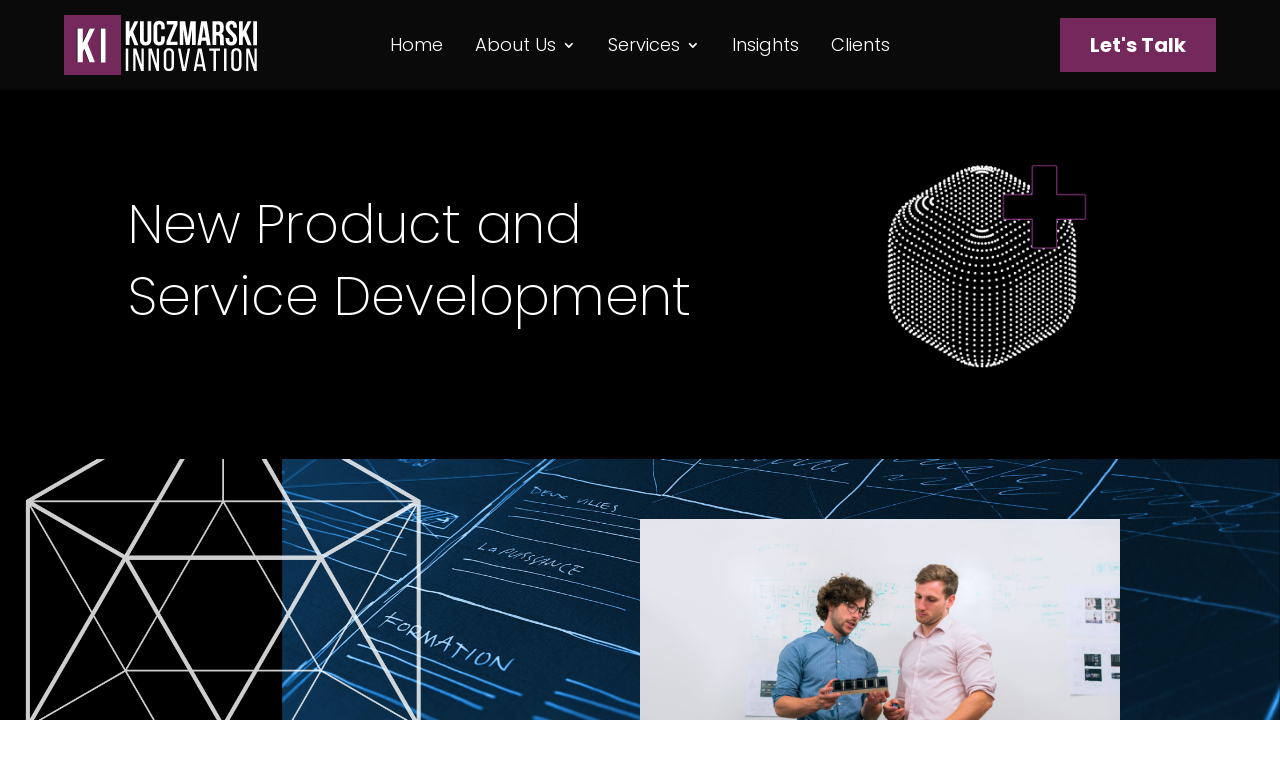

--- FILE ---
content_type: text/css
request_url: https://kuczmarski.com/wp-content/themes/Divi-Child---Kuczmarski/css/front_end_admin_bar.css?ver=1683661552
body_size: 49
content:
/* Added Admin Bar Info Styling - se_admin_bar_item */
#wp-toolbar .se_admin_bar_item {}

#wp-toolbar .se_admin_bar_item a {}

#wp-admin-bar-se_current_post_template {
    border-left: solid 1px #555;
}

#wp-admin-bar-se_current_post_ID {
    border-left: solid 1px #555;
}

#wp-admin-bar-se_current_theme_version {
    border-left: solid 1px #555;
    border-right: solid 1px #555;
}

/* Hide Wordpress Logo */
#wp-admin-bar-wp-logo {
    display: none;
}

/* Hide Updates */
#wp-admin-bar-updates {
    display: none;
}

/* Hide comments */
#wp-admin-bar-comments {
    display: none;
}

/* Hiding the site name */
#wp-admin-bar-site-name>a.ab-item {
    font-size: 0;
    line-height: 32px;
}

#wp-admin-bar-site-name>a.ab-item:before {
    margin-right: 0;
}


/* Removing label for adding new post, etc. */
#wp-admin-bar-new-content .ab-label {
    display: none;
}

#wp-admin-bar-new-content .ab-icon {
    margin-right: 0;
}


/* Removing label for editing post */
#wp-admin-bar-edit>a.ab-item {
    font-size: 0;
    line-height: 32px;
}

#wp-admin-bar-edit>a.ab-item:before {
    margin-right: 0;
}


/* Display Name Area */
#wp-admin-bar-my-account>a.ab-item {
    font-size: 0;
    line-height: 32px;
}

#wp-admin-bar-my-account .display-name {
    display: none;
}

/* Hide Search Icon */
#wp-admin-bar-search {
    display: none;
}

/* Other */

--- FILE ---
content_type: text/css
request_url: https://kuczmarski.com/wp-content/themes/Divi-Child---Kuczmarski/css/child_style.css?ver=1683661553
body_size: 1506
content:
/***********************************************************************************************************************
* Global CSS
************************************************************************************************************************/
#wp-admin-bar-new_draft {
    display: none;
}

body {
    font-size: 18px;
}


p {
    margin: 0;
}

h1 {
    font-size: 2.5rem;
    font-weight: 700;
    margin: 0 0 0.67em 0;
}

h2 {
    font-size: 2rem;
    font-weight: 600;
    margin: 0 0 0.67em 0;
}

h3 {
    font-size: 1.7rem;
    font-weight: 500;
    margin: 0 0 0.67em 0;
}

h4 {
    font-size: 1.5rem;
    font-weight: 500;
    margin: 0 0 0.67em 0;
}

h5 {
    font-size: 1.5rem;
    font-weight: 400;
    margin: 0 0 0.67em 0;
}

h6 {
    font-size: 1.3rem;
    font-weight: 400;
    margin: 0 0 0.67em 0;
}

a,
a:visited {
    text-decoration: none;
    transition: ease all 250ms;
}

a:hover {
    text-decoration: none;
    transition: ease all 250ms;
}


#page-container .entry-content ol,
#page-container .entry-content ul {
    padding: 1em 0 1em 2em;
    line-height: 1.8em;
}

#page-container .entry-content ol:first-child,
#page-container .entry-content ul:first-child {
    padding-top: 0;
}

#page-container .entry-content ol li,
#page-container .entry-content ul li {
    line-height: 1.3em;
    margin: 0 0 .5em;
}

#page-container .entry-content ol ol,
#page-container .entry-content ol ul,
#page-container .entry-content ul ul,
#page-container .entry-content ul ol {}

/***********************************************************************************************************************
* Buttons CSS
************************************************************************************************************************/


/***********************************************************************************************************************
* Top Navigation
************************************************************************************************************************/
#top_nav {}

#top_nav .et_pb_row {
    display: flex;
    -webkit-align-items: center;
    align-items: center;
    -webkit-justify-content: space-between;
    justify-content: space-between;
}

#top_nav #top_nav_right {}

#top_nav #top_nav_right .et_mobile_nav_menu {}

#top_nav #top_nav_right .et_pb_menu__menu {}

@media (max-width: 980px) {

    #top_nav .et_pb_column {
        margin: 0 !important;
        width: unset !important;
    }

    #top_nav .et_pb_column.et_pb_column--with-menu {
        flex: 1;
    }

    #top_nav_right .et_mobile_nav_menu {
        display: none;
    }

    #top_nav_right .et_pb_menu__menu {
        display: block;
    }

}

@media (max-width: 640px) {

    #top_nav .et_pb_row {
        display: flex;
        flex-flow: column;
        justify-content: center;
    }

    #top_nav .et_pb_row .et_pb_module {
        text-align: center;
    }

}

/***********************************************************************************************************************
* Misc Navigation
************************************************************************************************************************/
.et_divi_theme .nav .sub-menu {
    padding: 8px 0;
    left: unset;
    right: 0;
}

.et_divi_theme .nav .sub-menu li {
    display: block;
    width: 100%;
    padding: 0;
    line-height: 1.7em;
}

.et_divi_theme .nav .sub-menu li a {
    display: block;
    width: 100%;
}

/***********************************************************************************************************************
* Primary Navigation
************************************************************************************************************************/
#primary_nav {}

.has_et_pb_sticky {}

.et_pb_menu__logo img {
    transition: ease all 350ms;
}

.has_et_pb_sticky .et_pb_menu__logo img {
    max-width: 150px;
    transition: ease all 350ms;
}

.has_et_pb_sticky #menu-main-nav-menu {}

.has_et_pb_sticky #menu-main-nav-menu li {
    padding: 0 12px;
}

#menu-main-nav-menu li a {
    transition: ease all 350ms;
}

#menu-main-nav-menu .sub-menu {
    padding: 4px 0;
}

#menu-main-nav-menu ul.sub-menu li {
    padding: 0 12px;
    width: 100%;
}

#menu-main-nav-menu ul.sub-menu li a {
    width: 100%;
    display: block;
    line-height: 1.3em;
    font-weight: 600;
}

.has_et_pb_sticky #menu-main-nav-menu li a {
    font-size: 14px;
    padding: 12px 0;
    transition: ease all 350ms;
    letter-spacing: 0px;
    font-weight: 600;
}

.has_et_pb_sticky #menu-main-nav-menu li.menu-item-has-children a {
    padding-right: 20px;
}

@media (max-width: 980px) {}



/***********************************************************************************************************************
* Home Page
************************************************************************************************************************/


/***********************************************************************************************************************
* ARCHIVE.PHP - NEWS PAGE
************************************************************************************************************************/
body.blog .post.type-post.format-standard.has-post-thumbnail {}

body.blog .post.type-post.format-video.has-post-thumbnail {}

body.blog .post.type-post.format-standard.has-post-thumbnail {}

body.blog .post.type-post.has-post-thumbnail {
    border-bottom: solid #f7f7f7;
    margin: 0 0 75px;
    padding: 0 0 75px;
}

body.blog .post.type-post.has-post-thumbnail a.entry-featured-image-url {}

body.blog .post.type-post.has-post-thumbnail a.entry-featured-image-url img,
body.blog .post.type-post.has-post-thumbnail div.et_main_video_container {
    float: left;
    width: 33%;
    margin: 0 7% 0 0;
}

body.blog .post.type-post.has-post-thumbnail .entry-title {
    float: right;
    width: 60%;
}

body.blog .post.type-post.has-post-thumbnail .post-meta {
    float: right;
    width: 60%;
}

body.blog .post.type-post.has-post-thumbnail .post-content {
    float: right;
    width: 60%;
}

.et_audio_content,
.et_link_content,
.et_pb_counter_amount,
.et_pb_featured_table .et_pb_pricing_heading,
.et_quote_content {
    background-color: #5DAAF1;
    background: #5DAAF1;
}

/***********************************************************************************************************************
* SINGLE.PHP -
************************************************************************************************************************/
.et_divi_theme #main-content .full_width_post.container {
    padding: 10vh 0;
}

.et_divi_theme #main-content .full_width_post.container:before {
    display: none;
}

.et_divi_theme .full_width_post.container:after {}

.et_divi_theme #main-content .full_width_post.container #left-area {
    width: 100%;
    padding: 0 12px;
    margin: 0 auto;
    float: none;
}

.et_divi_theme #main-content .full_width_post.container .entry-content {
    padding: 0;
}

.et_divi_theme #main-content .full_width_post.container article.et_pb_post {
    margin: 0 auto;
}

/***********************************************************************************************************************
* SHORTCODE: sei_CustomBlogLayout
************************************************************************************************************************/
/* .sei_CustomBlogLayout {
    display: flex;
    flex-flow: row wrap;
}

.sei_CustomBlogLayout article {
    display: flex;
    width: 45%;
    margin: 0 5% 3em 0;
}

.sei_CustomBlogLayout .post_thumbnail_link {
    flex: 2;
    margin-right: 2em;
    display: flex;
}

.sei_CustomBlogLayout article .col_one {
    flex: 1;
background-repeat: no-repeat;
background-position: center;
background-size: auto 100%;
}

.sei_CustomBlogLayout article .col_two {
    flex: 3;
}

.sei_CustomBlogLayout article img {}

.sei_CustomBlogLayout article .meta_date {
    text-transform: uppercase;
    font-size: 1.4em;
    color: #747980;
    line-height: 1em;
    margin: 0 0 15px;
}

.sei_CustomBlogLayout article h3 {
    margin: 0 0 15px;
    line-height: 1em;
}

.sei_CustomBlogLayout article .excerpt {
    margin: 0 0 1em 0;
}

.sei_CustomBlogLayout article .read_more {
    transition: ease all 250ms;

    font-weight: 600;
    font-size: 1.2em;
}

.sei_CustomBlogLayout article .read_more:hover {}

@media (max-width: 1000px) {
    .sei_CustomBlogLayout article {
        width: 100%;
        margin: 0 0 3em 0;
    }
}

*/
/***********************************************************************************************************************
* Blog: sei_post_excerpt
************************************************************************************************************************/
/* article.sei_post_excerpt {
    display: flex;
    flex-flow: row wrap;
}

article.sei_post_excerpt {
    display: flex;
    width: 100%;
    margin: 0 5% 3em 0;
}

article.sei_post_excerpt .post_thumbnail_link {
    flex: 2;
    margin-right: 2em;
    display: flex;
}

article.sei_post_excerpt .col_one {
    flex: 1;
    background-repeat: no-repeat;
    background-position: center;
    background-size: auto 100%;
}

article.sei_post_excerpt .col_two {
    flex: 3;
}

article.sei_post_excerpt img {}

article.sei_post_excerpt .meta_date {
    text-transform: uppercase;
    font-size: 1.4em;
    color: #747980;
    line-height: 1em;
    margin: 0 0 15px;
}

article.sei_post_excerpt h3 {
    margin: 0 0 15px;
    line-height: 1em;
}

article.sei_post_excerpt .excerpt {
    margin: 0 0 1em 0;
}

article.sei_post_excerpt .read_more {
    transition: ease all 250ms;
    font-weight: 600;
    font-size: 1.2em;
}

article.sei_post_excerpt .read_more:hover {}

@media (max-width: 1000px) {
    article.sei_post_excerpt {}
} */


/* Responsive Videos */
.video-container {
    padding: 56.25% 0 0 0 !important;
    padding: 0 !important;
}
.video-container.video_iframe .fluid-width-video-wrapper {
    padding: 56.25% 0 0 0 !important;
}
/*.video-container.video_iframe {*/
/*    position: relative; */
/*    clear: both; */
/*    padding: 56.25% 0 0 0 !important;*/
/*    height: 0; */
/*    overflow: hidden;*/
/*    margin: 0 auto;*/
/*    min-height: 220px;*/
/*    width: 100%;*/
/*}*/
/*.video-container.video_iframe iframe,*/
/*.video-container.video_iframe object,*/
/*.video-container.video_iframe embed {*/
/*    position: absolute;*/
/*    top: 0;*/
/*    left: 0;*/
/*    right: 0;*/
/*    bottom: 0;*/
/*    width: 100%;*/
/*    height: 100%;*/
/*}*/


--- FILE ---
content_type: text/css
request_url: https://kuczmarski.com/wp-content/themes/Divi-Child---Kuczmarski/shortcodes/display_videos_media-v2.css?ver=1683661427
body_size: 453
content:
/* CATEGORIES MENU */

.video_categories_menu {
    background: #f4f3f4;
    line-height: 1em;
    padding: 20px 12px;
    margin: 0 0 50px;
    margin: 0;
}

.video_categories_menu .container {
    display: -webkit-flex;
    display: flex;
    -webkit-justify-content: space-around;
    justify-content: space-around;
    width: 100%;
    max-width: 1440px !important;
}

.video_categories_menu a {
    line-height: 1em;
    border: solid 1px #75285B;
    padding: 10px 14px;
    font-weight: 400;
    margin: 0;
    font-family: 'Poppins', Helvetica, Arial, Lucida, sans-serif;
    font-size: 1em !important;
    display: flex;
    justify-content: center;
    align-items: center;
    text-align: center;
    flex: 1;
    flex: auto;
}

.video_categories_menu a:first-of-type {
    border-left: solid 2px #75285B;
}

.video_categories_menu a:last-of-type {
    border-right: solid 2px #75285B;
}

.video_categories_menu a.active {
    background: #75285B;
    color: #fff;
}

.video_categories_menu a:hover {
    color: #CA4A1F;
}

.video_categories_menu a.active:hover {
    color: #FF5B23;
}


/* DISPLAY ALL VIDEOS */
.container.display_all_videos {
    width: 100%;
    max-width: 1440px !important;
}

.page_content.display_videos {
    padding: 0 12px;
}

.page_content.display_videos a {
    text-decoration: none;
    transition: ease all 250ms;
}

.page_content.display_videos a:hover {
    text-decoration: none;
    color: #75285B;
    transition: ease all 250ms;
}

.video_term_categories_title {
    background: #75285B;
    color: #fff;
    margin: 0 auto 35px;
    line-height: 1em;
    padding: 20px 12px;
}

.display_videos {
    display: flex;
    flex-flow: row wrap;
}

.display_videos .video_container {
    width: 33%;
    width: 33.333%;
    margin: 0 0 50px 0;
    padding: 0 35px 0 0;
    display: -webkit-flex;
    display: flex;
    -webkit-flex-flow: column;
    flex-flow: column;
    -webkit-justify-content: space-between;
    justify-content: space-between;
}

.display_videos .video-container {
    /*padding-bottom: 325px;*/
    /*padding-bottom: 25vh;*/
    /*padding: 56.25% 0 0 0 !important;padding: 0 !imortant;*/
}

.display_videos .video_container h3 {
    font-size: 2rem;
    font-weight: 600;
    margin: 0 0 0.67em 0;
    font-family: 'Poppins', Helvetica, Arial, Lucida, sans-serif;
    font-size: 20px !important;
    line-height: 1.2em !important;
}

.display_videos .video_container img.wbbm-minute {
    width: 80%;
    height: auto;
    display: block;
    margin: 35px auto 0;
    max-width: 250px;
}

@media (max-width: 980px) {
    .display_videos .video_container {
        margin: 0 0 10px 0;
        padding: 0 15px 0 0;
    }
}


@media (max-width: 767px) {

    .video_categories_menu .container {
        flex-flow: column;
        -webkit-flex-flow: column;
    }

    .video_categories_menu a {
        margin: 0 0 10px;
        font-size: 1em;
        padding: 6px 14px;
    }

    .display_videos .video_container {
        width: 100%;
    }
}

--- FILE ---
content_type: text/javascript
request_url: https://kuczmarski.com/wp-content/themes/Divi-Child---Kuczmarski/js/cookie.min.js?ver=1.2.3
body_size: 928
content:
(function (d, f) {
    "use strict"; var h = function (d) {
        if ("object" !== typeof d.document) throw Error("Cookies.js requires a `window` with a `document` object"); var b = function (a, e, c) { return 1 === arguments.length ? b.get(a) : b.set(a, e, c) }; b._document = d.document; b._cacheKeyPrefix = "cookey."; b._maxExpireDate = new Date("Fri, 31 Dec 9999 23:59:59 UTC"); b.defaults = { path: "/", secure: !1 }; b.get = function (a) { b._cachedDocumentCookie !== b._document.cookie && b._renewCache(); a = b._cache[b._cacheKeyPrefix + a]; return a === f ? f : decodeURIComponent(a) };
        b.set = function (a, e, c) { c = b._getExtendedOptions(c); c.expires = b._getExpiresDate(e === f ? -1 : c.expires); b._document.cookie = b._generateCookieString(a, e, c); return b }; b.expire = function (a, e) { return b.set(a, f, e) }; b._getExtendedOptions = function (a) { return { path: a && a.path || b.defaults.path, domain: a && a.domain || b.defaults.domain, expires: a && a.expires || b.defaults.expires, secure: a && a.secure !== f ? a.secure : b.defaults.secure } }; b._isValidDate = function (a) { return "[object Date]" === Object.prototype.toString.call(a) && !isNaN(a.getTime()) };
        b._getExpiresDate = function (a, e) { e = e || new Date; "number" === typeof a ? a = Infinity === a ? b._maxExpireDate : new Date(e.getTime() + 1E3 * a) : "string" === typeof a && (a = new Date(a)); if (a && !b._isValidDate(a)) throw Error("`expires` parameter cannot be converted to a valid Date instance"); return a }; b._generateCookieString = function (a, b, c) {
            a = a.replace(/[^#$&+\^`|]/g, encodeURIComponent); a = a.replace(/\(/g, "%28").replace(/\)/g, "%29"); b = (b + "").replace(/[^!#$&-+\--:<-\[\]-~]/g, encodeURIComponent); c = c || {}; a = a + "=" + b + (c.path ? ";path=" +
                c.path : ""); a += c.domain ? ";domain=" + c.domain : ""; a += c.expires ? ";expires=" + c.expires.toUTCString() : ""; return a += c.secure ? ";secure" : ""
        }; b._getCacheFromString = function (a) { var e = {}; a = a ? a.split("; ") : []; for (var c = 0; c < a.length; c++) { var d = b._getKeyValuePairFromCookieString(a[c]); e[b._cacheKeyPrefix + d.key] === f && (e[b._cacheKeyPrefix + d.key] = d.value) } return e }; b._getKeyValuePairFromCookieString = function (a) {
            var b = a.indexOf("="), b = 0 > b ? a.length : b, c = a.substr(0, b), d; try { d = decodeURIComponent(c) } catch (k) {
                console && "function" ===
                    typeof console.error && console.error('Could not decode cookie with key "' + c + '"', k)
            } return { key: d, value: a.substr(b + 1) }
        }; b._renewCache = function () { b._cache = b._getCacheFromString(b._document.cookie); b._cachedDocumentCookie = b._document.cookie }; b._areEnabled = function () { var a = "1" === b.set("cookies.js", 1).get("cookies.js"); b.expire("cookies.js"); return a }; b.enabled = b._areEnabled(); return b
    }, g = d && "object" === typeof d.document ? h(d) : h; "function" === typeof define && define.amd ? define(function () { return g }) : "object" ===
        typeof exports ? ("object" === typeof module && "object" === typeof module.exports && (exports = module.exports = g), exports.Cookies = g) : d.Cookies = g
})("undefined" === typeof window ? this : window);

--- FILE ---
content_type: image/svg+xml
request_url: https://kuczmarski.com/wp-content/uploads/2023/10/PROCESS.svg
body_size: 156916
content:
<?xml version="1.0" encoding="UTF-8"?>
<svg xmlns="http://www.w3.org/2000/svg" width="1170" height="400" viewBox="0 0 1170 400" fill="none">
  <path d="M340 3H492V237H340V3Z" fill="#0A0A0A"></path>
  <path d="M430.595 183.122C430.41 182.234 430.029 181.397 429.48 180.675C428.931 179.952 428.227 179.361 427.42 178.945C426.614 178.529 425.724 178.299 424.817 178.271C423.91 178.243 423.008 178.418 422.177 178.783C421.346 179.148 420.607 179.694 420.014 180.382C419.421 181.069 418.989 181.88 418.75 182.756C418.511 183.632 418.47 184.55 418.631 185.443C418.792 186.336 419.151 187.182 419.681 187.919C420.062 188.436 420.33 189.027 420.468 189.654C419.891 189.878 419.396 190.275 419.05 190.789C418.705 191.303 418.525 191.911 418.535 192.53C418.546 193.15 418.746 193.751 419.108 194.254C419.47 194.756 419.978 195.136 420.562 195.341V195.531C420.562 196.609 420.991 197.642 421.752 198.404C422.514 199.166 423.548 199.594 424.625 199.594C425.702 199.594 426.736 199.166 427.498 198.404C428.259 197.642 428.688 196.609 428.688 195.531V195.344C429.275 195.139 429.784 194.759 430.148 194.254C430.511 193.75 430.711 193.146 430.719 192.524C430.728 191.902 430.545 191.293 430.195 190.779C429.846 190.264 429.347 189.87 428.766 189.649C428.902 189.034 429.168 188.456 429.546 187.953C430.05 187.266 430.404 186.481 430.584 185.649C430.765 184.817 430.769 183.956 430.595 183.122ZM422.042 181.225C422.806 180.599 423.772 180.273 424.759 180.308C425.745 180.342 426.686 180.735 427.404 181.412C428.123 182.09 428.57 183.006 428.662 183.989C428.754 184.972 428.485 185.955 427.904 186.754C427.311 187.546 426.909 188.464 426.732 189.438H422.509C422.325 188.458 421.922 187.533 421.329 186.732C420.725 185.896 420.463 184.861 420.595 183.838C420.727 182.815 421.244 181.881 422.04 181.225H422.042ZM424.625 197.562C424.086 197.562 423.57 197.348 423.189 196.968C422.808 196.587 422.594 196.07 422.594 195.531H426.656C426.656 196.07 426.442 196.587 426.061 196.968C425.68 197.348 425.164 197.562 424.625 197.562ZM427.672 193.5H421.578C421.309 193.5 421.05 193.393 420.86 193.203C420.67 193.012 420.562 192.754 420.562 192.484C420.562 192.215 420.67 191.957 420.86 191.766C421.05 191.576 421.309 191.469 421.578 191.469H427.672C427.941 191.469 428.2 191.576 428.39 191.766C428.58 191.957 428.688 192.215 428.688 192.484C428.688 192.754 428.58 193.012 428.39 193.203C428.2 193.393 427.941 193.5 427.672 193.5ZM423.609 171.156H425.641V176.234H423.609V171.156ZM432.75 182.328H437.828V184.359H432.75V182.328ZM411.422 182.328H416.5V184.359H411.422V182.328ZM428.979 177.55L433.041 173.487L434.477 174.924L430.414 178.987L428.979 177.55ZM414.762 174.924L416.198 173.488L420.261 177.551L418.824 178.986L414.762 174.924ZM431.009 189.143L432.445 187.707L436.508 191.769L435.071 193.204L431.009 189.143Z" fill="white"></path>
  <path d="M412.73 191.765L416.792 187.703L418.228 189.14L414.165 193.202L412.73 191.765Z" fill="white"></path>
  <path d="M424.625 166.078C420.808 166.078 417.078 167.21 413.904 169.33C410.731 171.451 408.258 174.464 406.797 177.99C405.336 181.516 404.954 185.396 405.699 189.14C406.443 192.883 408.281 196.321 410.98 199.02C413.679 201.719 417.117 203.557 420.86 204.301C424.604 205.046 428.484 204.664 432.01 203.203C435.536 201.742 438.549 199.269 440.67 196.096C442.79 192.922 443.922 189.192 443.922 185.375C443.916 180.259 441.881 175.354 438.264 171.736C434.646 168.119 429.741 166.084 424.625 166.078ZM424.625 202.641C421.21 202.641 417.872 201.628 415.033 199.731C412.193 197.834 409.98 195.137 408.674 191.982C407.367 188.827 407.025 185.356 407.691 182.007C408.357 178.657 410.002 175.581 412.416 173.166C414.831 170.752 417.907 169.107 421.257 168.441C424.606 167.775 428.077 168.117 431.232 169.424C434.387 170.73 437.084 172.943 438.981 175.783C440.878 178.622 441.891 181.96 441.891 185.375C441.886 189.953 440.065 194.341 436.828 197.578C433.591 200.815 429.203 202.636 424.625 202.641Z" fill="white"></path>
  <path d="M424.625 162.016C420.275 162.012 416.01 163.224 412.312 165.515C408.614 167.807 405.63 171.086 403.696 174.982C401.762 178.879 400.956 183.239 401.368 187.57C401.78 191.9 403.394 196.03 406.028 199.492L401.773 203.744L400.968 202.937C400.778 202.747 400.519 202.64 400.25 202.64C399.981 202.64 399.722 202.747 399.532 202.937L386.57 215.901C386.075 216.393 385.683 216.979 385.416 217.624C385.149 218.27 385.013 218.961 385.016 219.659C385.015 220.713 385.328 221.742 385.913 222.618C386.498 223.493 387.329 224.176 388.302 224.579C389.275 224.982 390.346 225.087 391.378 224.882C392.411 224.676 393.36 224.169 394.104 223.424L407.062 210.468C407.252 210.278 407.359 210.019 407.359 209.75C407.359 209.481 407.252 209.222 407.062 209.032L406.256 208.227L410.508 203.972C413.46 206.213 416.903 207.719 420.553 208.366C424.202 209.013 427.953 208.782 431.496 207.692C435.038 206.602 438.27 204.684 440.925 202.098C443.58 199.512 445.581 196.331 446.763 192.818C447.945 189.305 448.274 185.561 447.723 181.896C447.171 178.231 445.756 174.75 443.592 171.74C441.429 168.73 438.581 166.279 435.283 164.588C431.985 162.897 428.331 162.015 424.625 162.016ZM392.667 221.989C392.05 222.607 391.213 222.955 390.34 222.956C389.466 222.957 388.628 222.611 388.01 221.994C387.392 221.377 387.044 220.54 387.043 219.666C387.043 218.793 387.389 217.955 388.006 217.337L400.25 205.092L404.908 209.75L392.667 221.989ZM404.82 206.79L403.21 205.18L407.33 201.059C407.84 201.622 408.377 202.159 408.941 202.67L404.82 206.79ZM424.625 206.703C420.407 206.703 416.283 205.452 412.776 203.109C409.268 200.765 406.535 197.434 404.92 193.537C403.306 189.64 402.884 185.351 403.707 181.214C404.53 177.077 406.561 173.277 409.544 170.294C412.527 167.311 416.327 165.28 420.464 164.457C424.601 163.634 428.89 164.056 432.787 165.67C436.684 167.285 440.015 170.018 442.359 173.526C444.702 177.033 445.953 181.157 445.953 185.375C445.947 191.03 443.698 196.451 439.699 200.449C435.701 204.448 430.28 206.697 424.625 206.703Z" fill="white"></path>
  <path d="M361.776 99V81.96H365.088V99H361.776ZM367.376 92.712C367.376 91.496 367.616 90.4 368.096 89.424C368.576 88.432 369.24 87.648 370.088 87.072C370.936 86.496 371.904 86.208 372.992 86.208C373.92 86.208 374.752 86.44 375.488 86.904C376.24 87.352 376.824 87.928 377.24 88.632V81.48H380.456V95.4C380.456 95.736 380.512 95.976 380.624 96.12C380.736 96.264 380.928 96.352 381.2 96.384V99C380.64 99.112 380.184 99.168 379.832 99.168C379.256 99.168 378.776 99.024 378.392 98.736C378.024 98.448 377.816 98.072 377.768 97.608L377.72 96.816C377.256 97.6 376.624 98.2 375.824 98.616C375.04 99.032 374.216 99.24 373.352 99.24C372.488 99.24 371.688 99.072 370.952 98.736C370.232 98.4 369.6 97.936 369.056 97.344C368.528 96.752 368.112 96.064 367.808 95.28C367.52 94.48 367.376 93.624 367.376 92.712ZM377.24 94.392V91.392C377.08 90.928 376.824 90.512 376.472 90.144C376.12 89.776 375.728 89.488 375.296 89.28C374.864 89.056 374.432 88.944 374 88.944C373.504 88.944 373.056 89.048 372.656 89.256C372.256 89.464 371.904 89.744 371.6 90.096C371.312 90.448 371.088 90.856 370.928 91.32C370.784 91.784 370.712 92.272 370.712 92.784C370.712 93.296 370.792 93.784 370.952 94.248C371.128 94.696 371.376 95.088 371.696 95.424C372.016 95.76 372.384 96.024 372.8 96.216C373.232 96.408 373.696 96.504 374.192 96.504C374.496 96.504 374.8 96.456 375.104 96.36C375.424 96.248 375.72 96.104 375.992 95.928C376.28 95.736 376.528 95.512 376.736 95.256C376.96 94.984 377.128 94.696 377.24 94.392ZM389.444 99.24C388.436 99.24 387.524 99.072 386.708 98.736C385.892 98.384 385.196 97.912 384.62 97.32C384.044 96.712 383.596 96.024 383.276 95.256C382.972 94.472 382.82 93.648 382.82 92.784C382.82 91.584 383.084 90.488 383.612 89.496C384.156 88.504 384.924 87.712 385.916 87.12C386.924 86.512 388.108 86.208 389.468 86.208C390.844 86.208 392.02 86.512 392.996 87.12C393.972 87.712 394.716 88.504 395.228 89.496C395.756 90.472 396.02 91.528 396.02 92.664C396.02 92.856 396.012 93.056 395.996 93.264C395.98 93.456 395.964 93.616 395.948 93.744H386.228C386.292 94.384 386.476 94.944 386.78 95.424C387.1 95.904 387.5 96.272 387.98 96.528C388.476 96.768 389.004 96.888 389.564 96.888C390.204 96.888 390.804 96.736 391.364 96.432C391.94 96.112 392.332 95.696 392.54 95.184L395.3 95.952C394.996 96.592 394.556 97.16 393.98 97.656C393.42 98.152 392.756 98.544 391.988 98.832C391.22 99.104 390.372 99.24 389.444 99.24ZM386.156 91.704H392.732C392.668 91.064 392.484 90.512 392.18 90.048C391.892 89.568 391.508 89.2 391.028 88.944C390.548 88.672 390.012 88.536 389.42 88.536C388.844 88.536 388.316 88.672 387.836 88.944C387.372 89.2 386.988 89.568 386.684 90.048C386.396 90.512 386.22 91.064 386.156 91.704ZM397.116 95.28C397.116 94.464 397.34 93.752 397.788 93.144C398.252 92.52 398.892 92.04 399.708 91.704C400.524 91.368 401.46 91.2 402.516 91.2C403.044 91.2 403.58 91.24 404.124 91.32C404.668 91.4 405.14 91.528 405.54 91.704V91.032C405.54 90.232 405.3 89.616 404.82 89.184C404.356 88.752 403.66 88.536 402.732 88.536C402.044 88.536 401.388 88.656 400.764 88.896C400.14 89.136 399.484 89.488 398.796 89.952L397.764 87.84C398.596 87.296 399.444 86.888 400.308 86.616C401.188 86.344 402.108 86.208 403.068 86.208C404.86 86.208 406.252 86.656 407.244 87.552C408.252 88.448 408.756 89.728 408.756 91.392V95.4C408.756 95.736 408.812 95.976 408.924 96.12C409.052 96.264 409.252 96.352 409.524 96.384V99C409.236 99.048 408.972 99.088 408.732 99.12C408.508 99.152 408.316 99.168 408.156 99.168C407.516 99.168 407.028 99.024 406.692 98.736C406.372 98.448 406.172 98.096 406.092 97.68L406.02 97.032C405.476 97.736 404.796 98.28 403.98 98.664C403.164 99.048 402.332 99.24 401.484 99.24C400.652 99.24 399.9 99.072 399.228 98.736C398.572 98.384 398.052 97.912 397.668 97.32C397.3 96.712 397.116 96.032 397.116 95.28ZM404.94 95.928C405.116 95.736 405.26 95.544 405.372 95.352C405.484 95.16 405.54 94.984 405.54 94.824V93.552C405.156 93.392 404.74 93.272 404.292 93.192C403.844 93.096 403.42 93.048 403.02 93.048C402.188 93.048 401.5 93.232 400.956 93.6C400.428 93.952 400.164 94.424 400.164 95.016C400.164 95.336 400.252 95.64 400.428 95.928C400.604 96.216 400.86 96.448 401.196 96.624C401.532 96.8 401.932 96.888 402.396 96.888C402.876 96.888 403.348 96.8 403.812 96.624C404.276 96.432 404.652 96.2 404.94 95.928ZM419.18 98.352C418.908 98.464 418.58 98.592 418.196 98.736C417.812 98.88 417.396 98.992 416.948 99.072C416.516 99.168 416.076 99.216 415.628 99.216C415.036 99.216 414.492 99.112 413.996 98.904C413.5 98.696 413.1 98.368 412.796 97.92C412.508 97.456 412.364 96.856 412.364 96.12V88.896H410.708V86.424H412.364V82.344H415.58V86.424H418.22V88.896H415.58V95.04C415.596 95.472 415.716 95.784 415.94 95.976C416.164 96.168 416.444 96.264 416.78 96.264C417.116 96.264 417.444 96.208 417.764 96.096C418.084 95.984 418.34 95.888 418.532 95.808L419.18 98.352ZM426.546 99.24C425.538 99.24 424.626 99.072 423.81 98.736C422.994 98.384 422.298 97.912 421.722 97.32C421.146 96.712 420.698 96.024 420.378 95.256C420.074 94.472 419.922 93.648 419.922 92.784C419.922 91.584 420.186 90.488 420.714 89.496C421.258 88.504 422.026 87.712 423.018 87.12C424.026 86.512 425.21 86.208 426.57 86.208C427.946 86.208 429.122 86.512 430.098 87.12C431.074 87.712 431.818 88.504 432.33 89.496C432.858 90.472 433.122 91.528 433.122 92.664C433.122 92.856 433.114 93.056 433.098 93.264C433.082 93.456 433.066 93.616 433.05 93.744H423.33C423.394 94.384 423.578 94.944 423.882 95.424C424.202 95.904 424.602 96.272 425.082 96.528C425.578 96.768 426.106 96.888 426.666 96.888C427.306 96.888 427.906 96.736 428.466 96.432C429.042 96.112 429.434 95.696 429.642 95.184L432.402 95.952C432.098 96.592 431.658 97.16 431.082 97.656C430.522 98.152 429.858 98.544 429.09 98.832C428.322 99.104 427.474 99.24 426.546 99.24ZM423.258 91.704H429.834C429.77 91.064 429.586 90.512 429.282 90.048C428.994 89.568 428.61 89.2 428.13 88.944C427.65 88.672 427.114 88.536 426.522 88.536C425.946 88.536 425.418 88.672 424.938 88.944C424.474 89.2 424.09 89.568 423.786 90.048C423.498 90.512 423.322 91.064 423.258 91.704ZM371.928 120.424C371.816 120.312 371.608 120.16 371.304 119.968C371.016 119.776 370.656 119.592 370.224 119.416C369.808 119.24 369.352 119.088 368.856 118.96C368.36 118.816 367.856 118.744 367.344 118.744C366.448 118.744 365.768 118.912 365.304 119.248C364.856 119.584 364.632 120.056 364.632 120.664C364.632 121.128 364.776 121.496 365.064 121.768C365.352 122.04 365.784 122.272 366.36 122.464C366.936 122.656 367.656 122.864 368.52 123.088C369.64 123.36 370.608 123.696 371.424 124.096C372.256 124.48 372.888 124.992 373.32 125.632C373.768 126.256 373.992 127.088 373.992 128.128C373.992 129.04 373.824 129.824 373.488 130.48C373.152 131.12 372.688 131.64 372.096 132.04C371.504 132.44 370.832 132.736 370.08 132.928C369.328 133.104 368.528 133.192 367.68 133.192C366.832 133.192 365.984 133.104 365.136 132.928C364.288 132.752 363.472 132.504 362.688 132.184C361.904 131.848 361.184 131.448 360.528 130.984L361.992 128.128C362.136 128.272 362.392 128.464 362.76 128.704C363.128 128.928 363.576 129.16 364.104 129.4C364.632 129.624 365.208 129.816 365.832 129.976C366.456 130.136 367.088 130.216 367.728 130.216C368.624 130.216 369.304 130.064 369.768 129.76C370.232 129.456 370.464 129.024 370.464 128.464C370.464 127.952 370.28 127.552 369.912 127.264C369.544 126.976 369.032 126.728 368.376 126.52C367.72 126.296 366.944 126.056 366.048 125.8C364.976 125.496 364.08 125.16 363.36 124.792C362.64 124.408 362.104 123.928 361.752 123.352C361.4 122.776 361.224 122.056 361.224 121.192C361.224 120.024 361.496 119.048 362.04 118.264C362.6 117.464 363.352 116.864 364.296 116.464C365.24 116.048 366.288 115.84 367.44 115.84C368.24 115.84 368.992 115.928 369.696 116.104C370.416 116.28 371.088 116.512 371.712 116.8C372.336 117.088 372.896 117.4 373.392 117.736L371.928 120.424ZM381.991 133.24C380.967 133.24 380.047 133.072 379.231 132.736C378.415 132.384 377.719 131.904 377.143 131.296C376.583 130.688 376.151 129.992 375.847 129.208C375.543 128.424 375.391 127.6 375.391 126.736C375.391 125.856 375.543 125.024 375.847 124.24C376.151 123.456 376.583 122.76 377.143 122.152C377.719 121.544 378.415 121.072 379.231 120.736C380.047 120.384 380.967 120.208 381.991 120.208C383.015 120.208 383.927 120.384 384.727 120.736C385.543 121.072 386.239 121.544 386.815 122.152C387.391 122.76 387.823 123.456 388.111 124.24C388.415 125.024 388.567 125.856 388.567 126.736C388.567 127.6 388.415 128.424 388.111 129.208C387.823 129.992 387.391 130.688 386.815 131.296C386.255 131.904 385.567 132.384 384.751 132.736C383.935 133.072 383.015 133.24 381.991 133.24ZM378.703 126.736C378.703 127.472 378.847 128.128 379.135 128.704C379.423 129.264 379.815 129.704 380.311 130.024C380.807 130.344 381.367 130.504 381.991 130.504C382.599 130.504 383.151 130.344 383.647 130.024C384.143 129.688 384.535 129.24 384.823 128.68C385.127 128.104 385.279 127.448 385.279 126.712C385.279 125.992 385.127 125.344 384.823 124.768C384.535 124.192 384.143 123.744 383.647 123.424C383.151 123.104 382.599 122.944 381.991 122.944C381.367 122.944 380.807 123.112 380.311 123.448C379.815 123.768 379.423 124.216 379.135 124.792C378.847 125.352 378.703 126 378.703 126.736ZM390.713 115.48H393.929V128.968C393.929 129.544 394.025 129.936 394.217 130.144C394.409 130.336 394.673 130.432 395.009 130.432C395.265 130.432 395.529 130.4 395.801 130.336C396.073 130.272 396.313 130.192 396.521 130.096L396.953 132.544C396.521 132.752 396.017 132.912 395.441 133.024C394.865 133.136 394.345 133.192 393.881 133.192C392.873 133.192 392.089 132.928 391.529 132.4C390.985 131.856 390.713 131.088 390.713 130.096V115.48ZM398.235 128.296V120.424H401.451V127.6C401.451 128.56 401.627 129.288 401.979 129.784C402.331 130.264 402.851 130.504 403.539 130.504C403.955 130.504 404.363 130.424 404.763 130.264C405.179 130.088 405.555 129.832 405.891 129.496C406.243 129.16 406.539 128.736 406.779 128.224V120.424H409.995V129.4C409.995 129.736 410.051 129.976 410.163 130.12C410.291 130.264 410.491 130.352 410.763 130.384V133C410.443 133.048 410.171 133.08 409.947 133.096C409.739 133.128 409.547 133.144 409.371 133.144C408.795 133.144 408.323 133.016 407.955 132.76C407.603 132.488 407.395 132.12 407.331 131.656L407.259 130.648C406.699 131.496 405.979 132.144 405.099 132.592C404.219 133.024 403.251 133.24 402.195 133.24C400.899 133.24 399.915 132.824 399.243 131.992C398.571 131.144 398.235 129.912 398.235 128.296ZM420.68 132.352C420.408 132.464 420.08 132.592 419.696 132.736C419.312 132.88 418.896 132.992 418.448 133.072C418.016 133.168 417.576 133.216 417.128 133.216C416.536 133.216 415.992 133.112 415.496 132.904C415 132.696 414.6 132.368 414.296 131.92C414.008 131.456 413.864 130.856 413.864 130.12V122.896H412.208V120.424H413.864V116.344H417.08V120.424H419.72V122.896H417.08V129.04C417.096 129.472 417.216 129.784 417.44 129.976C417.664 130.168 417.944 130.264 418.28 130.264C418.616 130.264 418.944 130.208 419.264 130.096C419.584 129.984 419.84 129.888 420.032 129.808L420.68 132.352ZM422.355 133V120.424H425.571V133H422.355ZM422.355 118.672V115.48H425.571V118.672H422.355ZM434.28 133.24C433.256 133.24 432.336 133.072 431.52 132.736C430.704 132.384 430.008 131.904 429.432 131.296C428.872 130.688 428.44 129.992 428.136 129.208C427.832 128.424 427.68 127.6 427.68 126.736C427.68 125.856 427.832 125.024 428.136 124.24C428.44 123.456 428.872 122.76 429.432 122.152C430.008 121.544 430.704 121.072 431.52 120.736C432.336 120.384 433.256 120.208 434.28 120.208C435.304 120.208 436.216 120.384 437.016 120.736C437.832 121.072 438.528 121.544 439.104 122.152C439.68 122.76 440.112 123.456 440.4 124.24C440.704 125.024 440.856 125.856 440.856 126.736C440.856 127.6 440.704 128.424 440.4 129.208C440.112 129.992 439.68 130.688 439.104 131.296C438.544 131.904 437.856 132.384 437.04 132.736C436.224 133.072 435.304 133.24 434.28 133.24ZM430.992 126.736C430.992 127.472 431.136 128.128 431.424 128.704C431.712 129.264 432.104 129.704 432.6 130.024C433.096 130.344 433.656 130.504 434.28 130.504C434.888 130.504 435.44 130.344 435.936 130.024C436.432 129.688 436.824 129.24 437.112 128.68C437.416 128.104 437.568 127.448 437.568 126.712C437.568 125.992 437.416 125.344 437.112 124.768C436.824 124.192 436.432 123.744 435.936 123.424C435.44 123.104 434.888 122.944 434.28 122.944C433.656 122.944 433.096 123.112 432.6 123.448C432.104 123.768 431.712 124.216 431.424 124.792C431.136 125.352 430.992 126 430.992 126.736ZM454.715 133H451.499V125.944C451.499 124.936 451.323 124.2 450.971 123.736C450.619 123.272 450.131 123.04 449.507 123.04C449.075 123.04 448.635 123.152 448.187 123.376C447.755 123.6 447.363 123.912 447.011 124.312C446.659 124.696 446.403 125.144 446.243 125.656V133H443.027V120.424H445.931V122.752C446.251 122.208 446.659 121.752 447.155 121.384C447.651 121 448.219 120.712 448.859 120.52C449.515 120.312 450.203 120.208 450.923 120.208C451.707 120.208 452.347 120.352 452.843 120.64C453.355 120.912 453.739 121.288 453.995 121.768C454.267 122.232 454.451 122.76 454.547 123.352C454.659 123.944 454.715 124.544 454.715 125.152V133ZM462.143 133.24C461.071 133.24 460.047 133.064 459.071 132.712C458.095 132.36 457.255 131.84 456.551 131.152L457.703 129.064C458.455 129.672 459.191 130.12 459.911 130.408C460.647 130.696 461.351 130.84 462.023 130.84C462.647 130.84 463.143 130.728 463.511 130.504C463.895 130.28 464.087 129.944 464.087 129.496C464.087 129.192 463.983 128.96 463.775 128.8C463.567 128.624 463.263 128.472 462.863 128.344C462.479 128.216 462.007 128.072 461.447 127.912C460.519 127.608 459.743 127.312 459.119 127.024C458.495 126.736 458.023 126.376 457.703 125.944C457.399 125.496 457.247 124.928 457.247 124.24C457.247 123.408 457.455 122.696 457.871 122.104C458.303 121.496 458.895 121.024 459.647 120.688C460.415 120.352 461.311 120.184 462.335 120.184C463.231 120.184 464.079 120.328 464.879 120.616C465.679 120.888 466.407 121.336 467.063 121.96L465.767 124C465.127 123.504 464.519 123.144 463.943 122.92C463.367 122.68 462.783 122.56 462.191 122.56C461.855 122.56 461.535 122.6 461.231 122.68C460.943 122.76 460.703 122.896 460.511 123.088C460.335 123.264 460.247 123.52 460.247 123.856C460.247 124.16 460.327 124.4 460.487 124.576C460.663 124.736 460.919 124.88 461.255 125.008C461.607 125.136 462.031 125.28 462.527 125.44C463.535 125.728 464.383 126.024 465.071 126.328C465.775 126.632 466.303 127.008 466.655 127.456C467.007 127.888 467.183 128.488 467.183 129.256C467.183 130.504 466.727 131.48 465.815 132.184C464.903 132.888 463.679 133.24 462.143 133.24Z" fill="white"></path>
  <path d="M373.716 50.504C374.724 50.672 375.6 51.056 376.344 51.656C377.088 52.232 377.664 52.976 378.072 53.888C378.504 54.8 378.72 55.808 378.72 56.912C378.72 58.4 378.336 59.696 377.568 60.8C376.8 61.904 375.708 62.756 374.292 63.356C372.9 63.98 371.256 64.292 369.36 64.292C367.536 64.292 365.916 63.992 364.5 63.392C363.108 62.816 361.944 61.964 361.008 60.836L363.744 57.416C364.368 58.184 365.112 58.784 365.976 59.216C366.864 59.672 367.944 59.9 369.216 59.9C370.68 59.9 371.796 59.6 372.564 59C373.332 58.424 373.716 57.548 373.716 56.372C373.716 55.124 373.272 54.164 372.384 53.492C371.496 52.82 370.152 52.484 368.352 52.484H367.344V48.884H368.46C369.924 48.884 371.064 48.548 371.88 47.876C372.72 47.204 373.14 46.364 373.14 45.356C373.14 44.708 372.984 44.168 372.672 43.736C372.36 43.304 371.928 42.98 371.376 42.764C370.848 42.548 370.224 42.44 369.504 42.44C368.424 42.44 367.44 42.692 366.552 43.196C365.664 43.7 364.944 44.408 364.392 45.32L361.368 41.936C361.872 41.192 362.556 40.556 363.42 40.028C364.308 39.476 365.316 39.044 366.444 38.732C367.596 38.42 368.796 38.264 370.044 38.264C371.676 38.264 373.104 38.528 374.328 39.056C375.576 39.584 376.548 40.328 377.244 41.288C377.94 42.248 378.288 43.364 378.288 44.636C378.288 45.572 378.096 46.46 377.712 47.3C377.328 48.14 376.788 48.848 376.092 49.424C375.42 49.976 374.628 50.336 373.716 50.504Z" fill="white"></path>
  <rect x="340" y="247" width="152" height="68" fill="#F7F7F9"></rect>
  <path d="M355.18 274.07C354.527 274.07 353.915 273.93 353.346 273.65C352.786 273.361 352.296 272.978 351.876 272.502C351.456 272.017 351.129 271.475 350.896 270.878C350.663 270.271 350.546 269.646 350.546 269.002C350.546 268.33 350.663 267.695 350.896 267.098C351.129 266.491 351.451 265.955 351.862 265.488C352.282 265.021 352.772 264.657 353.332 264.396C353.901 264.125 354.517 263.99 355.18 263.99C356.141 263.99 356.935 264.191 357.56 264.592C358.185 264.993 358.657 265.516 358.974 266.16L358.008 266.832C357.719 266.253 357.322 265.824 356.818 265.544C356.314 265.264 355.759 265.124 355.152 265.124C354.648 265.124 354.191 265.231 353.78 265.446C353.369 265.661 353.015 265.955 352.716 266.328C352.427 266.692 352.203 267.107 352.044 267.574C351.895 268.041 351.82 268.526 351.82 269.03C351.82 269.562 351.904 270.066 352.072 270.542C352.249 271.009 352.497 271.424 352.814 271.788C353.131 272.143 353.5 272.423 353.92 272.628C354.34 272.833 354.793 272.936 355.278 272.936C355.847 272.936 356.389 272.791 356.902 272.502C357.415 272.213 357.901 271.769 358.358 271.172V272.474C357.462 273.538 356.403 274.07 355.18 274.07ZM358.204 269.996H356.062V269.044H359.268V274H358.204V269.996ZM364.222 274.14C363.671 274.14 363.167 274.042 362.71 273.846C362.262 273.641 361.87 273.365 361.534 273.02C361.207 272.665 360.951 272.259 360.764 271.802C360.587 271.345 360.498 270.859 360.498 270.346C360.498 269.655 360.657 269.025 360.974 268.456C361.291 267.887 361.73 267.429 362.29 267.084C362.859 266.739 363.508 266.566 364.236 266.566C364.973 266.566 365.613 266.743 366.154 267.098C366.705 267.443 367.129 267.901 367.428 268.47C367.736 269.03 367.89 269.637 367.89 270.29C367.89 270.383 367.885 270.477 367.876 270.57C367.876 270.654 367.871 270.719 367.862 270.766H361.8C361.837 271.242 361.968 271.667 362.192 272.04C362.425 272.404 362.724 272.693 363.088 272.908C363.452 273.113 363.844 273.216 364.264 273.216C364.712 273.216 365.132 273.104 365.524 272.88C365.925 272.656 366.201 272.362 366.35 271.998L367.414 272.292C367.255 272.647 367.017 272.964 366.7 273.244C366.392 273.524 366.023 273.743 365.594 273.902C365.174 274.061 364.717 274.14 364.222 274.14ZM361.758 269.912H366.742C366.705 269.436 366.569 269.016 366.336 268.652C366.103 268.288 365.804 268.003 365.44 267.798C365.076 267.593 364.675 267.49 364.236 267.49C363.807 267.49 363.41 267.593 363.046 267.798C362.682 268.003 362.383 268.288 362.15 268.652C361.926 269.016 361.795 269.436 361.758 269.912ZM375.602 274H374.37V269.912C374.37 269.137 374.248 268.573 374.006 268.218C373.772 267.854 373.413 267.672 372.928 267.672C372.592 267.672 372.256 267.756 371.92 267.924C371.593 268.092 371.299 268.321 371.038 268.61C370.786 268.89 370.604 269.217 370.492 269.59V274H369.26V266.692H370.38V268.26C370.576 267.915 370.828 267.616 371.136 267.364C371.444 267.112 371.794 266.916 372.186 266.776C372.578 266.636 372.988 266.566 373.418 266.566C373.838 266.566 374.188 266.645 374.468 266.804C374.757 266.953 374.981 267.168 375.14 267.448C375.308 267.719 375.424 268.041 375.49 268.414C375.564 268.787 375.602 269.193 375.602 269.632V274ZM380.751 274.14C380.201 274.14 379.697 274.042 379.239 273.846C378.791 273.641 378.399 273.365 378.063 273.02C377.737 272.665 377.48 272.259 377.293 271.802C377.116 271.345 377.027 270.859 377.027 270.346C377.027 269.655 377.186 269.025 377.503 268.456C377.821 267.887 378.259 267.429 378.819 267.084C379.389 266.739 380.037 266.566 380.765 266.566C381.503 266.566 382.142 266.743 382.683 267.098C383.234 267.443 383.659 267.901 383.957 268.47C384.265 269.03 384.419 269.637 384.419 270.29C384.419 270.383 384.415 270.477 384.405 270.57C384.405 270.654 384.401 270.719 384.391 270.766H378.329C378.367 271.242 378.497 271.667 378.721 272.04C378.955 272.404 379.253 272.693 379.617 272.908C379.981 273.113 380.373 273.216 380.793 273.216C381.241 273.216 381.661 273.104 382.053 272.88C382.455 272.656 382.73 272.362 382.879 271.998L383.943 272.292C383.785 272.647 383.547 272.964 383.229 273.244C382.921 273.524 382.553 273.743 382.123 273.902C381.703 274.061 381.246 274.14 380.751 274.14ZM378.287 269.912H383.271C383.234 269.436 383.099 269.016 382.865 268.652C382.632 268.288 382.333 268.003 381.969 267.798C381.605 267.593 381.204 267.49 380.765 267.49C380.336 267.49 379.939 267.593 379.575 267.798C379.211 268.003 378.913 268.288 378.679 268.652C378.455 269.016 378.325 269.436 378.287 269.912ZM389.653 267.77C389.037 267.779 388.491 267.938 388.015 268.246C387.548 268.545 387.217 268.96 387.021 269.492V274H385.789V266.692H386.937V268.386C387.189 267.882 387.52 267.476 387.931 267.168C388.351 266.851 388.79 266.673 389.247 266.636C389.34 266.636 389.42 266.636 389.485 266.636C389.55 266.636 389.606 266.641 389.653 266.65V267.77ZM390.301 271.886C390.301 271.419 390.432 271.018 390.693 270.682C390.964 270.337 391.332 270.071 391.799 269.884C392.266 269.697 392.807 269.604 393.423 269.604C393.75 269.604 394.095 269.632 394.459 269.688C394.823 269.735 395.145 269.809 395.425 269.912V269.38C395.425 268.82 395.257 268.381 394.921 268.064C394.585 267.737 394.109 267.574 393.493 267.574C393.092 267.574 392.704 267.649 392.331 267.798C391.967 267.938 391.58 268.143 391.169 268.414L390.721 267.546C391.197 267.219 391.673 266.977 392.149 266.818C392.625 266.65 393.12 266.566 393.633 266.566C394.566 266.566 395.304 266.827 395.845 267.35C396.386 267.863 396.657 268.582 396.657 269.506V272.6C396.657 272.749 396.685 272.861 396.741 272.936C396.806 273.001 396.909 273.039 397.049 273.048V274C396.928 274.019 396.82 274.033 396.727 274.042C396.643 274.051 396.573 274.056 396.517 274.056C396.228 274.056 396.008 273.977 395.859 273.818C395.719 273.659 395.64 273.491 395.621 273.314L395.593 272.852C395.276 273.263 394.86 273.58 394.347 273.804C393.834 274.028 393.325 274.14 392.821 274.14C392.336 274.14 391.902 274.042 391.519 273.846C391.136 273.641 390.838 273.37 390.623 273.034C390.408 272.689 390.301 272.306 390.301 271.886ZM395.061 272.404C395.173 272.273 395.262 272.143 395.327 272.012C395.392 271.872 395.425 271.755 395.425 271.662V270.752C395.136 270.64 394.832 270.556 394.515 270.5C394.198 270.435 393.885 270.402 393.577 270.402C392.952 270.402 392.443 270.528 392.051 270.78C391.668 271.023 391.477 271.359 391.477 271.788C391.477 272.021 391.538 272.25 391.659 272.474C391.79 272.689 391.976 272.866 392.219 273.006C392.471 273.146 392.779 273.216 393.143 273.216C393.526 273.216 393.89 273.141 394.235 272.992C394.58 272.833 394.856 272.637 395.061 272.404ZM402.352 273.636C402.249 273.683 402.109 273.743 401.932 273.818C401.755 273.893 401.549 273.958 401.316 274.014C401.083 274.07 400.835 274.098 400.574 274.098C400.275 274.098 400 274.047 399.748 273.944C399.496 273.832 399.295 273.664 399.146 273.44C398.997 273.207 398.922 272.917 398.922 272.572V267.658H397.928V266.692H398.922V264.256H400.154V266.692H401.792V267.658H400.154V272.194C400.173 272.455 400.261 272.651 400.42 272.782C400.579 272.903 400.765 272.964 400.98 272.964C401.223 272.964 401.447 272.922 401.652 272.838C401.857 272.754 401.993 272.693 402.058 272.656L402.352 273.636ZM406.632 274.14C406.082 274.14 405.578 274.042 405.12 273.846C404.672 273.641 404.28 273.365 403.944 273.02C403.618 272.665 403.361 272.259 403.174 271.802C402.997 271.345 402.908 270.859 402.908 270.346C402.908 269.655 403.067 269.025 403.384 268.456C403.702 267.887 404.14 267.429 404.7 267.084C405.27 266.739 405.918 266.566 406.646 266.566C407.384 266.566 408.023 266.743 408.564 267.098C409.115 267.443 409.54 267.901 409.838 268.47C410.146 269.03 410.3 269.637 410.3 270.29C410.3 270.383 410.296 270.477 410.286 270.57C410.286 270.654 410.282 270.719 410.272 270.766H404.21C404.248 271.242 404.378 271.667 404.602 272.04C404.836 272.404 405.134 272.693 405.498 272.908C405.862 273.113 406.254 273.216 406.674 273.216C407.122 273.216 407.542 273.104 407.934 272.88C408.336 272.656 408.611 272.362 408.76 271.998L409.824 272.292C409.666 272.647 409.428 272.964 409.11 273.244C408.802 273.524 408.434 273.743 408.004 273.902C407.584 274.061 407.127 274.14 406.632 274.14ZM404.168 269.912H409.152C409.115 269.436 408.98 269.016 408.746 268.652C408.513 268.288 408.214 268.003 407.85 267.798C407.486 267.593 407.085 267.49 406.646 267.49C406.217 267.49 405.82 267.593 405.456 267.798C405.092 268.003 404.794 268.288 404.56 268.652C404.336 269.016 404.206 269.436 404.168 269.912ZM414.637 271.886C414.637 271.419 414.767 271.018 415.029 270.682C415.299 270.337 415.668 270.071 416.135 269.884C416.601 269.697 417.143 269.604 417.759 269.604C418.085 269.604 418.431 269.632 418.795 269.688C419.159 269.735 419.481 269.809 419.761 269.912V269.38C419.761 268.82 419.593 268.381 419.257 268.064C418.921 267.737 418.445 267.574 417.829 267.574C417.427 267.574 417.04 267.649 416.667 267.798C416.303 267.938 415.915 268.143 415.505 268.414L415.057 267.546C415.533 267.219 416.009 266.977 416.485 266.818C416.961 266.65 417.455 266.566 417.969 266.566C418.902 266.566 419.639 266.827 420.181 267.35C420.722 267.863 420.993 268.582 420.993 269.506V272.6C420.993 272.749 421.021 272.861 421.077 272.936C421.142 273.001 421.245 273.039 421.385 273.048V274C421.263 274.019 421.156 274.033 421.063 274.042C420.979 274.051 420.909 274.056 420.853 274.056C420.563 274.056 420.344 273.977 420.195 273.818C420.055 273.659 419.975 273.491 419.957 273.314L419.929 272.852C419.611 273.263 419.196 273.58 418.683 273.804C418.169 274.028 417.661 274.14 417.157 274.14C416.671 274.14 416.237 274.042 415.855 273.846C415.472 273.641 415.173 273.37 414.959 273.034C414.744 272.689 414.637 272.306 414.637 271.886ZM419.397 272.404C419.509 272.273 419.597 272.143 419.663 272.012C419.728 271.872 419.761 271.755 419.761 271.662V270.752C419.471 270.64 419.168 270.556 418.851 270.5C418.533 270.435 418.221 270.402 417.913 270.402C417.287 270.402 416.779 270.528 416.387 270.78C416.004 271.023 415.813 271.359 415.813 271.788C415.813 272.021 415.873 272.25 415.995 272.474C416.125 272.689 416.312 272.866 416.555 273.006C416.807 273.146 417.115 273.216 417.479 273.216C417.861 273.216 418.225 273.141 418.571 272.992C418.916 272.833 419.191 272.637 419.397 272.404ZM429.305 274H428.073V269.912C428.073 269.137 427.951 268.573 427.709 268.218C427.475 267.854 427.116 267.672 426.631 267.672C426.295 267.672 425.959 267.756 425.623 267.924C425.296 268.092 425.002 268.321 424.741 268.61C424.489 268.89 424.307 269.217 424.195 269.59V274H422.963V266.692H424.083V268.26C424.279 267.915 424.531 267.616 424.839 267.364C425.147 267.112 425.497 266.916 425.889 266.776C426.281 266.636 426.691 266.566 427.121 266.566C427.541 266.566 427.891 266.645 428.171 266.804C428.46 266.953 428.684 267.168 428.843 267.448C429.011 267.719 429.127 268.041 429.193 268.414C429.267 268.787 429.305 269.193 429.305 269.632V274ZM430.745 270.36C430.745 269.669 430.885 269.039 431.165 268.47C431.454 267.891 431.846 267.429 432.341 267.084C432.845 266.739 433.419 266.566 434.063 266.566C434.651 266.566 435.178 266.72 435.645 267.028C436.111 267.336 436.475 267.709 436.737 268.148V263.78H437.969V272.6C437.969 272.749 437.997 272.861 438.053 272.936C438.118 273.001 438.221 273.039 438.361 273.048V274C438.127 274.037 437.945 274.056 437.815 274.056C437.572 274.056 437.357 273.972 437.171 273.804C436.993 273.636 436.905 273.449 436.905 273.244V272.628C436.615 273.095 436.228 273.463 435.743 273.734C435.257 274.005 434.753 274.14 434.231 274.14C433.727 274.14 433.26 274.042 432.831 273.846C432.411 273.641 432.042 273.361 431.725 273.006C431.417 272.651 431.174 272.25 430.997 271.802C430.829 271.345 430.745 270.864 430.745 270.36ZM436.737 271.438V269.338C436.625 269.021 436.443 268.736 436.191 268.484C435.939 268.223 435.654 268.017 435.337 267.868C435.029 267.709 434.721 267.63 434.413 267.63C434.049 267.63 433.717 267.709 433.419 267.868C433.129 268.017 432.877 268.223 432.663 268.484C432.457 268.736 432.299 269.025 432.187 269.352C432.075 269.679 432.019 270.019 432.019 270.374C432.019 270.738 432.079 271.083 432.201 271.41C432.331 271.737 432.509 272.026 432.733 272.278C432.966 272.53 433.232 272.726 433.531 272.866C433.839 273.006 434.17 273.076 434.525 273.076C434.749 273.076 434.977 273.034 435.211 272.95C435.453 272.866 435.682 272.749 435.897 272.6C436.111 272.451 436.293 272.278 436.443 272.082C436.592 271.877 436.69 271.662 436.737 271.438ZM353.5 298.14C352.893 298.14 352.324 298.042 351.792 297.846C351.26 297.641 350.803 297.337 350.42 296.936L350.896 296.068C351.316 296.46 351.736 296.74 352.156 296.908C352.576 297.076 353.005 297.16 353.444 297.16C353.948 297.16 354.359 297.067 354.676 296.88C354.993 296.684 355.152 296.399 355.152 296.026C355.152 295.755 355.068 295.555 354.9 295.424C354.741 295.293 354.513 295.186 354.214 295.102C353.915 295.009 353.561 294.906 353.15 294.794C352.646 294.645 352.221 294.486 351.876 294.318C351.531 294.15 351.269 293.94 351.092 293.688C350.915 293.436 350.826 293.119 350.826 292.736C350.826 292.269 350.947 291.877 351.19 291.56C351.433 291.233 351.764 290.986 352.184 290.818C352.613 290.65 353.099 290.566 353.64 290.566C354.181 290.566 354.671 290.65 355.11 290.818C355.549 290.986 355.927 291.233 356.244 291.56L355.684 292.414C355.395 292.115 355.077 291.896 354.732 291.756C354.387 291.607 353.999 291.532 353.57 291.532C353.318 291.532 353.071 291.565 352.828 291.63C352.585 291.686 352.385 291.793 352.226 291.952C352.067 292.101 351.988 292.316 351.988 292.596C351.988 292.829 352.049 293.016 352.17 293.156C352.301 293.287 352.487 293.399 352.73 293.492C352.982 293.585 353.285 293.688 353.64 293.8C354.191 293.959 354.667 294.117 355.068 294.276C355.479 294.435 355.796 294.64 356.02 294.892C356.244 295.144 356.356 295.494 356.356 295.942C356.356 296.633 356.095 297.174 355.572 297.566C355.049 297.949 354.359 298.14 353.5 298.14ZM361.064 298.14C360.513 298.14 360.009 298.042 359.552 297.846C359.104 297.641 358.712 297.361 358.376 297.006C358.049 296.651 357.793 296.245 357.606 295.788C357.429 295.331 357.34 294.845 357.34 294.332C357.34 293.641 357.494 293.011 357.802 292.442C358.11 291.873 358.544 291.42 359.104 291.084C359.664 290.739 360.313 290.566 361.05 290.566C361.769 290.566 362.394 290.729 362.926 291.056C363.467 291.373 363.869 291.803 364.13 292.344L362.926 292.722C362.739 292.377 362.478 292.111 362.142 291.924C361.806 291.728 361.433 291.63 361.022 291.63C360.574 291.63 360.163 291.747 359.79 291.98C359.426 292.213 359.137 292.535 358.922 292.946C358.707 293.347 358.6 293.809 358.6 294.332C358.6 294.845 358.707 295.312 358.922 295.732C359.146 296.143 359.44 296.469 359.804 296.712C360.177 296.955 360.588 297.076 361.036 297.076C361.325 297.076 361.601 297.025 361.862 296.922C362.133 296.819 362.366 296.684 362.562 296.516C362.767 296.339 362.907 296.147 362.982 295.942L364.186 296.306C364.037 296.661 363.808 296.978 363.5 297.258C363.201 297.529 362.842 297.743 362.422 297.902C362.011 298.061 361.559 298.14 361.064 298.14ZM369.446 291.77C368.83 291.779 368.284 291.938 367.808 292.246C367.341 292.545 367.01 292.96 366.814 293.492V298H365.582V290.692H366.73V292.386C366.982 291.882 367.313 291.476 367.724 291.168C368.144 290.851 368.583 290.673 369.04 290.636C369.133 290.636 369.213 290.636 369.278 290.636C369.343 290.636 369.399 290.641 369.446 290.65V291.77ZM373.724 298.14C373.173 298.14 372.669 298.042 372.212 297.846C371.764 297.641 371.372 297.365 371.036 297.02C370.709 296.665 370.453 296.259 370.266 295.802C370.089 295.345 370 294.859 370 294.346C370 293.655 370.159 293.025 370.476 292.456C370.793 291.887 371.232 291.429 371.792 291.084C372.361 290.739 373.01 290.566 373.738 290.566C374.475 290.566 375.115 290.743 375.656 291.098C376.207 291.443 376.631 291.901 376.93 292.47C377.238 293.03 377.392 293.637 377.392 294.29C377.392 294.383 377.387 294.477 377.378 294.57C377.378 294.654 377.373 294.719 377.364 294.766H371.302C371.339 295.242 371.47 295.667 371.694 296.04C371.927 296.404 372.226 296.693 372.59 296.908C372.954 297.113 373.346 297.216 373.766 297.216C374.214 297.216 374.634 297.104 375.026 296.88C375.427 296.656 375.703 296.362 375.852 295.998L376.916 296.292C376.757 296.647 376.519 296.964 376.202 297.244C375.894 297.524 375.525 297.743 375.096 297.902C374.676 298.061 374.219 298.14 373.724 298.14ZM371.26 293.912H376.244C376.207 293.436 376.071 293.016 375.838 292.652C375.605 292.288 375.306 292.003 374.942 291.798C374.578 291.593 374.177 291.49 373.738 291.49C373.309 291.49 372.912 291.593 372.548 291.798C372.184 292.003 371.885 292.288 371.652 292.652C371.428 293.016 371.297 293.436 371.26 293.912ZM381.996 298.14C381.445 298.14 380.941 298.042 380.484 297.846C380.036 297.641 379.644 297.365 379.308 297.02C378.981 296.665 378.724 296.259 378.538 295.802C378.36 295.345 378.272 294.859 378.272 294.346C378.272 293.655 378.43 293.025 378.748 292.456C379.065 291.887 379.504 291.429 380.064 291.084C380.633 290.739 381.282 290.566 382.01 290.566C382.747 290.566 383.386 290.743 383.928 291.098C384.478 291.443 384.903 291.901 385.202 292.47C385.51 293.03 385.664 293.637 385.664 294.29C385.664 294.383 385.659 294.477 385.65 294.57C385.65 294.654 385.645 294.719 385.636 294.766H379.574C379.611 295.242 379.742 295.667 379.966 296.04C380.199 296.404 380.498 296.693 380.862 296.908C381.226 297.113 381.618 297.216 382.038 297.216C382.486 297.216 382.906 297.104 383.298 296.88C383.699 296.656 383.974 296.362 384.124 295.998L385.188 296.292C385.029 296.647 384.791 296.964 384.474 297.244C384.166 297.524 383.797 297.743 383.368 297.902C382.948 298.061 382.49 298.14 381.996 298.14ZM379.532 293.912H384.516C384.478 293.436 384.343 293.016 384.11 292.652C383.876 292.288 383.578 292.003 383.214 291.798C382.85 291.593 382.448 291.49 382.01 291.49C381.58 291.49 381.184 291.593 380.82 291.798C380.456 292.003 380.157 292.288 379.924 292.652C379.7 293.016 379.569 293.436 379.532 293.912ZM393.375 298H392.143V293.912C392.143 293.137 392.022 292.573 391.779 292.218C391.546 291.854 391.186 291.672 390.701 291.672C390.365 291.672 390.029 291.756 389.693 291.924C389.366 292.092 389.072 292.321 388.811 292.61C388.559 292.89 388.377 293.217 388.265 293.59V298H387.033V290.692H388.153V292.26C388.349 291.915 388.601 291.616 388.909 291.364C389.217 291.112 389.567 290.916 389.959 290.776C390.351 290.636 390.762 290.566 391.191 290.566C391.611 290.566 391.961 290.645 392.241 290.804C392.53 290.953 392.754 291.168 392.913 291.448C393.081 291.719 393.198 292.041 393.263 292.414C393.338 292.787 393.375 293.193 393.375 293.632V298ZM401.338 298.14C400.731 298.14 400.162 298.042 399.63 297.846C399.098 297.641 398.641 297.337 398.258 296.936L398.734 296.068C399.154 296.46 399.574 296.74 399.994 296.908C400.414 297.076 400.843 297.16 401.282 297.16C401.786 297.16 402.197 297.067 402.514 296.88C402.831 296.684 402.99 296.399 402.99 296.026C402.99 295.755 402.906 295.555 402.738 295.424C402.579 295.293 402.351 295.186 402.052 295.102C401.753 295.009 401.399 294.906 400.988 294.794C400.484 294.645 400.059 294.486 399.714 294.318C399.369 294.15 399.107 293.94 398.93 293.688C398.753 293.436 398.664 293.119 398.664 292.736C398.664 292.269 398.785 291.877 399.028 291.56C399.271 291.233 399.602 290.986 400.022 290.818C400.451 290.65 400.937 290.566 401.478 290.566C402.019 290.566 402.509 290.65 402.948 290.818C403.387 290.986 403.765 291.233 404.082 291.56L403.522 292.414C403.233 292.115 402.915 291.896 402.57 291.756C402.225 291.607 401.837 291.532 401.408 291.532C401.156 291.532 400.909 291.565 400.666 291.63C400.423 291.686 400.223 291.793 400.064 291.952C399.905 292.101 399.826 292.316 399.826 292.596C399.826 292.829 399.887 293.016 400.008 293.156C400.139 293.287 400.325 293.399 400.568 293.492C400.82 293.585 401.123 293.688 401.478 293.8C402.029 293.959 402.505 294.117 402.906 294.276C403.317 294.435 403.634 294.64 403.858 294.892C404.082 295.144 404.194 295.494 404.194 295.942C404.194 296.633 403.933 297.174 403.41 297.566C402.887 297.949 402.197 298.14 401.338 298.14ZM408.86 298.14C408.309 298.14 407.81 298.042 407.362 297.846C406.914 297.641 406.526 297.365 406.2 297.02C405.873 296.665 405.621 296.259 405.444 295.802C405.266 295.345 405.178 294.864 405.178 294.36C405.178 293.847 405.266 293.361 405.444 292.904C405.621 292.447 405.873 292.045 406.2 291.7C406.526 291.345 406.914 291.07 407.362 290.874C407.819 290.669 408.318 290.566 408.86 290.566C409.41 290.566 409.91 290.669 410.358 290.874C410.806 291.07 411.193 291.345 411.52 291.7C411.856 292.045 412.112 292.447 412.29 292.904C412.467 293.361 412.556 293.847 412.556 294.36C412.556 294.864 412.467 295.345 412.29 295.802C412.112 296.259 411.86 296.665 411.534 297.02C411.207 297.365 410.815 297.641 410.358 297.846C409.91 298.042 409.41 298.14 408.86 298.14ZM406.438 294.374C406.438 294.878 406.545 295.335 406.76 295.746C406.984 296.157 407.278 296.483 407.642 296.726C408.006 296.959 408.412 297.076 408.86 297.076C409.308 297.076 409.714 296.955 410.078 296.712C410.451 296.469 410.745 296.143 410.96 295.732C411.184 295.312 411.296 294.85 411.296 294.346C411.296 293.842 411.184 293.385 410.96 292.974C410.745 292.563 410.451 292.237 410.078 291.994C409.714 291.751 409.308 291.63 408.86 291.63C408.412 291.63 408.006 291.756 407.642 292.008C407.278 292.251 406.984 292.577 406.76 292.988C406.545 293.399 406.438 293.861 406.438 294.374ZM414.077 287.78H415.309V296.11C415.309 296.511 415.365 296.759 415.477 296.852C415.589 296.945 415.724 296.992 415.883 296.992C416.079 296.992 416.265 296.973 416.443 296.936C416.62 296.889 416.769 296.843 416.891 296.796L417.087 297.804C416.881 297.888 416.639 297.958 416.359 298.014C416.079 298.07 415.831 298.098 415.617 298.098C415.141 298.098 414.763 297.963 414.483 297.692C414.212 297.421 414.077 297.043 414.077 296.558V287.78ZM417.985 295.074V290.692H419.217V294.836C419.217 295.583 419.347 296.143 419.609 296.516C419.87 296.889 420.257 297.076 420.771 297.076C421.107 297.076 421.429 297.006 421.737 296.866C422.054 296.717 422.339 296.507 422.591 296.236C422.843 295.965 423.039 295.643 423.179 295.27V290.692H424.411V296.6C424.411 296.749 424.439 296.861 424.495 296.936C424.56 297.001 424.663 297.039 424.803 297.048V298C424.663 298.019 424.551 298.028 424.467 298.028C424.392 298.037 424.317 298.042 424.243 298.042C424.009 298.042 423.809 297.972 423.641 297.832C423.473 297.683 423.384 297.501 423.375 297.286L423.347 296.432C423.029 296.973 422.6 297.393 422.059 297.692C421.527 297.991 420.943 298.14 420.309 298.14C419.543 298.14 418.965 297.883 418.573 297.37C418.181 296.847 417.985 296.082 417.985 295.074ZM430.243 297.636C430.14 297.683 430 297.743 429.823 297.818C429.645 297.893 429.44 297.958 429.207 298.014C428.973 298.07 428.726 298.098 428.465 298.098C428.166 298.098 427.891 298.047 427.639 297.944C427.387 297.832 427.186 297.664 427.037 297.44C426.887 297.207 426.813 296.917 426.813 296.572V291.658H425.819V290.692H426.813V288.256H428.045V290.692H429.683V291.658H428.045V296.194C428.063 296.455 428.152 296.651 428.311 296.782C428.469 296.903 428.656 296.964 428.871 296.964C429.113 296.964 429.337 296.922 429.543 296.838C429.748 296.754 429.883 296.693 429.949 296.656L430.243 297.636ZM431.385 298V290.692H432.617V298H431.385ZM431.385 289.32V287.78H432.617V289.32H431.385ZM437.803 298.14C437.253 298.14 436.753 298.042 436.305 297.846C435.857 297.641 435.47 297.365 435.143 297.02C434.817 296.665 434.565 296.259 434.387 295.802C434.21 295.345 434.121 294.864 434.121 294.36C434.121 293.847 434.21 293.361 434.387 292.904C434.565 292.447 434.817 292.045 435.143 291.7C435.47 291.345 435.857 291.07 436.305 290.874C436.763 290.669 437.262 290.566 437.803 290.566C438.354 290.566 438.853 290.669 439.301 290.874C439.749 291.07 440.137 291.345 440.463 291.7C440.799 292.045 441.056 292.447 441.233 292.904C441.411 293.361 441.499 293.847 441.499 294.36C441.499 294.864 441.411 295.345 441.233 295.802C441.056 296.259 440.804 296.665 440.477 297.02C440.151 297.365 439.759 297.641 439.301 297.846C438.853 298.042 438.354 298.14 437.803 298.14ZM435.381 294.374C435.381 294.878 435.489 295.335 435.703 295.746C435.927 296.157 436.221 296.483 436.585 296.726C436.949 296.959 437.355 297.076 437.803 297.076C438.251 297.076 438.657 296.955 439.021 296.712C439.395 296.469 439.689 296.143 439.903 295.732C440.127 295.312 440.239 294.85 440.239 294.346C440.239 293.842 440.127 293.385 439.903 292.974C439.689 292.563 439.395 292.237 439.021 291.994C438.657 291.751 438.251 291.63 437.803 291.63C437.355 291.63 436.949 291.756 436.585 292.008C436.221 292.251 435.927 292.577 435.703 292.988C435.489 293.399 435.381 293.861 435.381 294.374ZM449.334 298H448.102V293.912C448.102 293.137 447.981 292.573 447.738 292.218C447.505 291.854 447.145 291.672 446.66 291.672C446.324 291.672 445.988 291.756 445.652 291.924C445.325 292.092 445.031 292.321 444.77 292.61C444.518 292.89 444.336 293.217 444.224 293.59V298H442.992V290.692H444.112V292.26C444.308 291.915 444.56 291.616 444.868 291.364C445.176 291.112 445.526 290.916 445.918 290.776C446.31 290.636 446.721 290.566 447.15 290.566C447.57 290.566 447.92 290.645 448.2 290.804C448.489 290.953 448.713 291.168 448.872 291.448C449.04 291.719 449.157 292.041 449.222 292.414C449.297 292.787 449.334 293.193 449.334 293.632V298ZM453.756 298.14C453.149 298.14 452.58 298.042 452.048 297.846C451.516 297.641 451.059 297.337 450.676 296.936L451.152 296.068C451.572 296.46 451.992 296.74 452.412 296.908C452.832 297.076 453.261 297.16 453.7 297.16C454.204 297.16 454.615 297.067 454.932 296.88C455.249 296.684 455.408 296.399 455.408 296.026C455.408 295.755 455.324 295.555 455.156 295.424C454.997 295.293 454.769 295.186 454.47 295.102C454.171 295.009 453.817 294.906 453.406 294.794C452.902 294.645 452.477 294.486 452.132 294.318C451.787 294.15 451.525 293.94 451.348 293.688C451.171 293.436 451.082 293.119 451.082 292.736C451.082 292.269 451.203 291.877 451.446 291.56C451.689 291.233 452.02 290.986 452.44 290.818C452.869 290.65 453.355 290.566 453.896 290.566C454.437 290.566 454.927 290.65 455.366 290.818C455.805 290.986 456.183 291.233 456.5 291.56L455.94 292.414C455.651 292.115 455.333 291.896 454.988 291.756C454.643 291.607 454.255 291.532 453.826 291.532C453.574 291.532 453.327 291.565 453.084 291.63C452.841 291.686 452.641 291.793 452.482 291.952C452.323 292.101 452.244 292.316 452.244 292.596C452.244 292.829 452.305 293.016 452.426 293.156C452.557 293.287 452.743 293.399 452.986 293.492C453.238 293.585 453.541 293.688 453.896 293.8C454.447 293.959 454.923 294.117 455.324 294.276C455.735 294.435 456.052 294.64 456.276 294.892C456.5 295.144 456.612 295.494 456.612 295.942C456.612 296.633 456.351 297.174 455.828 297.566C455.305 297.949 454.615 298.14 453.756 298.14Z" fill="#0A0A0A"></path>
  <path d="M680 3H832V237H680V3Z" fill="#0A0A0A"></path>
  <g clip-path="url(#clip0_345_1308)">
    <path d="M783.25 177H781.17C781.572 175.448 781.612 173.825 781.29 172.255C780.967 170.685 780.289 169.21 779.307 167.942C778.326 166.675 777.068 165.649 775.629 164.943C774.189 164.237 772.608 163.87 771.005 163.87C769.402 163.87 767.82 164.237 766.381 164.943C764.942 165.649 763.684 166.675 762.702 167.942C761.721 169.21 761.043 170.685 760.72 172.255C760.397 173.825 760.438 175.448 760.84 177H750.362L738.762 165.4C738.28 164.913 737.706 164.527 737.073 164.263C736.44 163.998 735.762 163.862 735.077 163.86C734.391 163.859 733.712 163.993 733.078 164.255C732.445 164.516 731.869 164.901 731.385 165.385C730.9 165.87 730.516 166.446 730.254 167.079C729.992 167.713 729.858 168.392 729.86 169.078C729.861 169.763 729.998 170.442 730.262 171.074C730.527 171.706 730.913 172.281 731.4 172.763L731.786 173.148C730.563 174.511 729.883 176.276 729.875 178.108V211.125C729.874 212.045 730.055 212.955 730.406 213.805C730.757 214.655 731.273 215.427 731.923 216.077C732.573 216.727 733.345 217.243 734.195 217.594C735.045 217.945 735.956 218.126 736.875 218.125H783.25C783.482 218.125 783.705 218.033 783.869 217.869C784.033 217.705 784.125 217.482 784.125 217.25V177.875C784.125 177.643 784.033 177.42 783.869 177.256C783.705 177.092 783.482 177 783.25 177ZM762.309 173.339C762.567 171.119 763.665 169.082 765.378 167.645C767.09 166.209 769.288 165.483 771.519 165.615C773.75 165.748 775.846 166.729 777.377 168.358C778.907 169.987 779.756 172.14 779.75 174.375C779.757 176.329 779.102 178.228 777.891 179.762C776.336 181.719 775.454 184.126 775.375 186.625H773.625V181.375H774.5C775.019 181.375 775.527 181.221 775.958 180.933C776.39 180.644 776.727 180.234 776.925 179.755C777.124 179.275 777.176 178.747 777.075 178.238C776.973 177.729 776.723 177.261 776.356 176.894C775.989 176.527 775.521 176.277 775.012 176.175C774.503 176.074 773.975 176.126 773.495 176.325C773.016 176.523 772.606 176.86 772.317 177.292C772.029 177.723 771.875 178.231 771.875 178.75V179.625H770.125V178.75C770.125 178.231 769.971 177.723 769.683 177.292C769.394 176.86 768.984 176.523 768.505 176.325C768.025 176.126 767.497 176.074 766.988 176.175C766.479 176.277 766.011 176.527 765.644 176.894C765.277 177.261 765.027 177.729 764.925 178.238C764.824 178.747 764.876 179.275 765.075 179.755C765.274 180.234 765.61 180.644 766.042 180.933C766.473 181.221 766.981 181.375 767.5 181.375H768.375V186.625H766.625C766.536 184.101 765.637 181.672 764.062 179.698C762.67 177.888 762.04 175.606 762.309 173.339ZM772.75 191.875C772.75 192.339 772.566 192.784 772.237 193.112C771.909 193.441 771.464 193.625 771 193.625C770.536 193.625 770.091 193.441 769.763 193.112C769.434 192.784 769.25 192.339 769.25 191.875H772.75ZM767.5 190.125C767.268 190.125 767.045 190.033 766.881 189.869C766.717 189.705 766.625 189.482 766.625 189.25V188.375H775.375V189.25C775.375 189.482 775.283 189.705 775.119 189.869C774.955 190.033 774.732 190.125 774.5 190.125H767.5ZM768.375 179.625H767.5C767.327 179.625 767.158 179.574 767.014 179.478C766.87 179.381 766.758 179.245 766.692 179.085C766.625 178.925 766.608 178.749 766.642 178.579C766.676 178.41 766.759 178.254 766.881 178.131C767.004 178.009 767.16 177.926 767.329 177.892C767.499 177.858 767.675 177.875 767.835 177.942C767.995 178.008 768.131 178.12 768.228 178.264C768.324 178.408 768.375 178.577 768.375 178.75V179.625ZM771.875 186.625H770.125V181.375H771.875V186.625ZM773.625 179.625V178.75C773.625 178.577 773.676 178.408 773.772 178.264C773.869 178.12 774.005 178.008 774.165 177.942C774.325 177.875 774.501 177.858 774.671 177.892C774.84 177.926 774.996 178.009 775.119 178.131C775.241 178.254 775.324 178.41 775.358 178.579C775.392 178.749 775.375 178.925 775.308 179.085C775.242 179.245 775.13 179.381 774.986 179.478C774.842 179.574 774.673 179.625 774.5 179.625H773.625ZM755.695 189.694L753.27 188.967L754.967 187.27L755.695 189.694ZM751.366 188.396L749.125 187.724V185.75H750.875C751.107 185.75 751.33 185.658 751.494 185.494C751.658 185.33 751.75 185.107 751.75 184.875V183.125H753.724L754.396 185.367L751.366 188.396ZM738.112 177L739.938 175.175L748.763 184H748.25C748.018 184 747.795 184.092 747.631 184.256C747.467 184.42 747.375 184.643 747.375 184.875V186.262L738.112 177ZM736.875 175.763L735.487 174.375L740.375 169.487L741.763 170.875L736.875 175.763ZM750.875 181.375C750.643 181.375 750.42 181.467 750.256 181.631C750.092 181.795 750 182.018 750 182.25V182.763L741.175 173.938L743 172.112L752.263 181.375H750.875ZM735.081 165.625C735.535 165.624 735.985 165.713 736.405 165.886C736.824 166.06 737.205 166.315 737.525 166.637L739.138 168.25L734.25 173.137L732.637 171.524C732.154 171.041 731.825 170.425 731.691 169.755C731.558 169.084 731.626 168.389 731.888 167.758C732.149 167.126 732.593 166.587 733.161 166.207C733.729 165.827 734.398 165.625 735.081 165.625ZM733.025 174.387L742.125 183.487V206.495C742.018 206.374 741.907 206.257 741.79 206.145C741.132 205.489 740.35 204.972 739.488 204.625C738.627 204.278 737.705 204.108 736.776 204.125C735.797 204.143 734.833 204.367 733.945 204.782C733.058 205.196 732.268 205.792 731.625 206.531V178.108C731.63 176.74 732.127 175.419 733.025 174.387ZM782.375 216.375H736.875C736.179 216.375 735.49 216.237 734.849 215.968C734.207 215.7 733.625 215.307 733.136 214.811C732.648 214.316 732.263 213.728 732.003 213.083C731.744 212.437 731.615 211.746 731.625 211.051C731.669 209.692 732.228 208.401 733.189 207.44C734.15 206.478 735.441 205.919 736.8 205.875H736.875C738.267 205.875 739.603 206.428 740.587 207.413C741.572 208.397 742.125 209.733 742.125 211.125C742.125 211.357 742.217 211.58 742.381 211.744C742.545 211.908 742.768 212 743 212C743.232 212 743.455 211.908 743.619 211.744C743.783 211.58 743.875 211.357 743.875 211.125V185.237L747.631 188.994C747.734 189.096 747.86 189.172 747.999 189.213L756.749 191.838C756.83 191.862 756.915 191.875 757 191.875C757.136 191.875 757.271 191.843 757.393 191.782C757.515 191.721 757.621 191.632 757.702 191.522C757.783 191.413 757.838 191.286 757.862 191.152C757.885 191.018 757.877 190.88 757.838 190.749L755.213 181.999C755.172 181.86 755.096 181.734 754.994 181.631L752.112 178.75H761.463C761.788 179.464 762.193 180.139 762.669 180.763C764.063 182.495 764.839 184.643 764.875 186.867V189.25C764.875 189.946 765.152 190.614 765.644 191.106C766.136 191.598 766.804 191.875 767.5 191.875C767.5 192.803 767.869 193.693 768.525 194.35C769.182 195.006 770.072 195.375 771 195.375C771.928 195.375 772.819 195.006 773.475 194.35C774.131 193.693 774.5 192.803 774.5 191.875C775.196 191.875 775.864 191.598 776.356 191.106C776.848 190.614 777.125 189.946 777.125 189.25V186.862C777.149 184.673 777.903 182.554 779.268 180.841C779.773 180.196 780.201 179.494 780.543 178.75H782.375V216.375Z" fill="white"></path>
    <path d="M763.878 208.167C764.116 207.713 764.313 207.239 764.467 206.75H765.75C765.982 206.75 766.205 206.658 766.369 206.494C766.533 206.33 766.625 206.107 766.625 205.875V202.375C766.625 202.143 766.533 201.92 766.369 201.756C766.205 201.592 765.982 201.5 765.75 201.5H764.467C764.313 201.011 764.116 200.537 763.878 200.083L764.788 199.175C764.952 199.011 765.044 198.789 765.044 198.557C765.044 198.324 764.952 198.102 764.788 197.938L762.312 195.462C762.148 195.298 761.926 195.206 761.693 195.206C761.461 195.206 761.239 195.298 761.075 195.462L760.167 196.37C759.713 196.133 759.239 195.936 758.75 195.783V194.5C758.75 194.268 758.658 194.045 758.494 193.881C758.33 193.717 758.107 193.625 757.875 193.625H754.375C754.143 193.625 753.92 193.717 753.756 193.881C753.592 194.045 753.5 194.268 753.5 194.5V195.783C753.011 195.936 752.537 196.133 752.083 196.371L751.175 195.462C751.008 195.304 750.787 195.216 750.556 195.216C750.326 195.216 750.105 195.304 749.938 195.462L747.463 197.938C747.298 198.102 747.206 198.324 747.206 198.557C747.206 198.789 747.298 199.011 747.463 199.175L748.371 200.083C748.133 200.537 747.936 201.011 747.783 201.5H746.5C746.268 201.5 746.045 201.592 745.881 201.756C745.717 201.92 745.625 202.143 745.625 202.375V205.875C745.625 206.107 745.717 206.33 745.881 206.494C746.045 206.658 746.268 206.75 746.5 206.75H747.783C747.937 207.239 748.134 207.713 748.372 208.167L747.463 209.075C747.298 209.239 747.206 209.461 747.206 209.693C747.206 209.926 747.298 210.148 747.463 210.312L749.938 212.788C750.102 212.952 750.324 213.044 750.556 213.044C750.789 213.044 751.011 212.952 751.175 212.788L752.083 211.879C752.537 212.117 753.011 212.314 753.5 212.467V213.75C753.5 213.982 753.592 214.205 753.756 214.369C753.92 214.533 754.143 214.625 754.375 214.625H757.875C758.107 214.625 758.33 214.533 758.494 214.369C758.658 214.205 758.75 213.982 758.75 213.75V212.467C759.239 212.313 759.713 212.116 760.167 211.878L761.075 212.788C761.242 212.946 761.463 213.034 761.693 213.034C761.924 213.034 762.145 212.946 762.312 212.788L764.788 210.312C764.952 210.148 765.044 209.926 765.044 209.693C765.044 209.461 764.952 209.239 764.788 209.075L763.878 208.167ZM762.95 205.681C762.775 206.448 762.471 207.179 762.051 207.845C761.945 208.012 761.899 208.211 761.921 208.409C761.943 208.606 762.032 208.79 762.172 208.931L762.935 209.693L761.698 210.931L760.935 210.168C760.795 210.027 760.611 209.939 760.414 209.917C760.217 209.895 760.018 209.94 759.85 210.046C759.185 210.466 758.453 210.77 757.685 210.945C757.492 210.989 757.319 211.097 757.195 211.252C757.072 211.407 757.004 211.6 757.004 211.798V212.875H755.25V211.798C755.25 211.6 755.183 211.407 755.059 211.252C754.935 211.097 754.763 210.989 754.569 210.945C753.802 210.77 753.07 210.466 752.404 210.046C752.237 209.94 752.038 209.895 751.841 209.917C751.644 209.939 751.46 210.027 751.319 210.168L750.556 210.931L749.319 209.693L750.082 208.931C750.223 208.79 750.311 208.606 750.333 208.409C750.355 208.211 750.309 208.012 750.203 207.845C749.783 207.179 749.48 206.448 749.304 205.681C749.26 205.487 749.152 205.315 748.997 205.191C748.842 205.067 748.65 205 748.451 205H747.375V203.25H748.451C748.65 203.25 748.842 203.183 748.997 203.059C749.152 202.935 749.26 202.763 749.304 202.569C749.48 201.802 749.783 201.071 750.203 200.405C750.309 200.238 750.355 200.039 750.333 199.841C750.311 199.644 750.223 199.46 750.082 199.319L749.319 198.557L750.556 197.319L751.319 198.082C751.46 198.223 751.644 198.311 751.841 198.333C752.038 198.355 752.237 198.31 752.404 198.204C753.07 197.783 753.802 197.48 754.569 197.305C754.763 197.261 754.936 197.153 755.059 196.997C755.183 196.842 755.25 196.65 755.25 196.451V195.375H757V196.451C757 196.65 757.067 196.842 757.191 196.997C757.314 197.153 757.487 197.261 757.681 197.305C758.448 197.48 759.18 197.783 759.845 198.204C760.013 198.31 760.212 198.355 760.409 198.333C760.606 198.311 760.79 198.223 760.931 198.082L761.693 197.319L762.931 198.557L762.168 199.319C762.027 199.46 761.939 199.644 761.917 199.841C761.895 200.039 761.941 200.238 762.047 200.405C762.468 201.07 762.773 201.802 762.95 202.569C762.994 202.762 763.102 202.934 763.256 203.058C763.41 203.181 763.601 203.249 763.799 203.25H764.875V205H763.799C763.601 205.001 763.41 205.069 763.256 205.192C763.102 205.316 762.994 205.488 762.95 205.681Z" fill="white"></path>
    <path d="M756.125 198.875C755.087 198.875 754.072 199.183 753.208 199.76C752.345 200.337 751.672 201.157 751.275 202.116C750.877 203.075 750.773 204.131 750.976 205.149C751.178 206.168 751.678 207.103 752.413 207.837C753.147 208.572 754.082 209.072 755.101 209.274C756.119 209.477 757.175 209.373 758.134 208.975C759.093 208.578 759.913 207.905 760.49 207.042C761.067 206.178 761.375 205.163 761.375 204.125C761.374 202.733 760.82 201.398 759.836 200.414C758.852 199.43 757.517 198.876 756.125 198.875ZM756.125 207.625C755.433 207.625 754.756 207.42 754.181 207.035C753.605 206.651 753.156 206.104 752.891 205.464C752.627 204.825 752.557 204.121 752.692 203.442C752.827 202.763 753.161 202.14 753.65 201.65C754.14 201.161 754.763 200.827 755.442 200.692C756.121 200.557 756.825 200.627 757.464 200.891C758.104 201.156 758.651 201.605 759.035 202.181C759.42 202.756 759.625 203.433 759.625 204.125C759.625 205.053 759.256 205.943 758.6 206.6C757.943 207.256 757.053 207.625 756.125 207.625ZM776.25 174.375H778C777.998 172.519 777.26 170.74 775.947 169.428C774.635 168.115 772.856 167.377 771 167.375V169.125C772.392 169.126 773.727 169.68 774.711 170.664C775.695 171.648 776.249 172.983 776.25 174.375ZM774.938 201.5C774.125 201.5 773.346 201.177 772.772 200.603C772.198 200.029 771.875 199.25 771.875 198.438V197.125H770.125V198.438C770.126 199.713 770.634 200.937 771.536 201.839C772.438 202.741 773.662 203.249 774.938 203.25C775.982 203.25 776.983 203.665 777.722 204.403C778.46 205.142 778.875 206.143 778.875 207.188C778.875 208.232 778.46 209.233 777.722 209.972C776.983 210.71 775.982 211.125 774.938 211.125H765.75V212.875H774.938C776.446 212.875 777.893 212.276 778.959 211.209C780.026 210.143 780.625 208.696 780.625 207.188C780.625 205.679 780.026 204.232 778.959 203.166C777.893 202.099 776.446 201.5 774.938 201.5Z" fill="white"></path>
  </g>
  <path d="M700.682 84.08C700.682 83.1267 700.851 82.1953 701.188 81.286C701.54 80.362 702.046 79.526 702.706 78.778C703.366 78.0153 704.173 77.414 705.126 76.974C706.079 76.5193 707.165 76.292 708.382 76.292C709.819 76.292 711.059 76.6073 712.1 77.238C713.156 77.8687 713.941 78.69 714.454 79.702L712.122 81.308C711.858 80.7213 711.513 80.2593 711.088 79.922C710.663 79.57 710.208 79.328 709.724 79.196C709.24 79.0493 708.763 78.976 708.294 78.976C707.531 78.976 706.864 79.13 706.292 79.438C705.735 79.746 705.265 80.1493 704.884 80.648C704.503 81.1467 704.217 81.704 704.026 82.32C703.85 82.936 703.762 83.552 703.762 84.168C703.762 84.8573 703.872 85.5247 704.092 86.17C704.312 86.8007 704.62 87.3653 705.016 87.864C705.427 88.348 705.911 88.7367 706.468 89.03C707.04 89.3087 707.663 89.448 708.338 89.448C708.822 89.448 709.313 89.3673 709.812 89.206C710.311 89.0447 710.773 88.788 711.198 88.436C711.623 88.084 711.953 87.6293 712.188 87.072L714.674 88.502C714.366 89.2793 713.86 89.9393 713.156 90.482C712.467 91.0247 711.689 91.4353 710.824 91.714C709.959 91.9927 709.101 92.132 708.25 92.132C707.135 92.132 706.116 91.9047 705.192 91.45C704.268 90.9807 703.469 90.3647 702.794 89.602C702.134 88.8247 701.613 87.9593 701.232 87.006C700.865 86.038 700.682 85.0627 700.682 84.08ZM723.288 83.024C722.393 83.024 721.594 83.2 720.89 83.552C720.186 83.8893 719.68 84.3807 719.372 85.026V92H716.424V80.472H719.13V82.936C719.541 82.144 720.061 81.5207 720.692 81.066C721.323 80.6113 721.99 80.362 722.694 80.318C722.855 80.318 722.98 80.318 723.068 80.318C723.156 80.318 723.229 80.3253 723.288 80.34V83.024ZM730.127 92.22C729.203 92.22 728.367 92.066 727.619 91.758C726.871 91.4353 726.233 91.0027 725.705 90.46C725.177 89.9027 724.767 89.272 724.473 88.568C724.195 87.8493 724.055 87.094 724.055 86.302C724.055 85.202 724.297 84.1973 724.781 83.288C725.28 82.3787 725.984 81.6527 726.893 81.11C727.817 80.5527 728.903 80.274 730.149 80.274C731.411 80.274 732.489 80.5527 733.383 81.11C734.278 81.6527 734.96 82.3787 735.429 83.288C735.913 84.1827 736.155 85.1507 736.155 86.192C736.155 86.368 736.148 86.5513 736.133 86.742C736.119 86.918 736.104 87.0647 736.089 87.182H727.179C727.238 87.7687 727.407 88.282 727.685 88.722C727.979 89.162 728.345 89.4993 728.785 89.734C729.24 89.954 729.724 90.064 730.237 90.064C730.824 90.064 731.374 89.9247 731.887 89.646C732.415 89.3527 732.775 88.9713 732.965 88.502L735.495 89.206C735.217 89.7927 734.813 90.3133 734.285 90.768C733.772 91.2227 733.163 91.582 732.459 91.846C731.755 92.0953 730.978 92.22 730.127 92.22ZM727.113 85.312H733.141C733.083 84.7253 732.914 84.2193 732.635 83.794C732.371 83.354 732.019 83.0167 731.579 82.782C731.139 82.5327 730.648 82.408 730.105 82.408C729.577 82.408 729.093 82.5327 728.653 82.782C728.228 83.0167 727.876 83.354 727.597 83.794C727.333 84.2193 727.172 84.7253 727.113 85.312ZM737.159 88.59C737.159 87.842 737.365 87.1893 737.775 86.632C738.201 86.06 738.787 85.62 739.535 85.312C740.283 85.004 741.141 84.85 742.109 84.85C742.593 84.85 743.085 84.8867 743.583 84.96C744.082 85.0333 744.515 85.1507 744.881 85.312V84.696C744.881 83.9627 744.661 83.398 744.221 83.002C743.796 82.606 743.158 82.408 742.307 82.408C741.677 82.408 741.075 82.518 740.503 82.738C739.931 82.958 739.33 83.2807 738.699 83.706L737.753 81.77C738.516 81.2713 739.293 80.8973 740.085 80.648C740.892 80.3987 741.735 80.274 742.615 80.274C744.258 80.274 745.534 80.6847 746.443 81.506C747.367 82.3273 747.829 83.5007 747.829 85.026V88.7C747.829 89.008 747.881 89.228 747.983 89.36C748.101 89.492 748.284 89.5727 748.533 89.602V92C748.269 92.044 748.027 92.0807 747.807 92.11C747.602 92.1393 747.426 92.154 747.279 92.154C746.693 92.154 746.245 92.022 745.937 91.758C745.644 91.494 745.461 91.1713 745.387 90.79L745.321 90.196C744.823 90.8413 744.199 91.34 743.451 91.692C742.703 92.044 741.941 92.22 741.163 92.22C740.401 92.22 739.711 92.066 739.095 91.758C738.494 91.4353 738.017 91.0027 737.665 90.46C737.328 89.9027 737.159 89.2793 737.159 88.59ZM744.331 89.184C744.493 89.008 744.625 88.832 744.727 88.656C744.83 88.48 744.881 88.3187 744.881 88.172V87.006C744.529 86.8593 744.148 86.7493 743.737 86.676C743.327 86.588 742.938 86.544 742.571 86.544C741.809 86.544 741.178 86.7127 740.679 87.05C740.195 87.3727 739.953 87.8053 739.953 88.348C739.953 88.6413 740.034 88.92 740.195 89.184C740.357 89.448 740.591 89.6607 740.899 89.822C741.207 89.9833 741.574 90.064 741.999 90.064C742.439 90.064 742.872 89.9833 743.297 89.822C743.723 89.646 744.067 89.4333 744.331 89.184ZM757.385 91.406C757.135 91.5087 756.835 91.626 756.483 91.758C756.131 91.89 755.749 91.9927 755.339 92.066C754.943 92.154 754.539 92.198 754.129 92.198C753.586 92.198 753.087 92.1027 752.633 91.912C752.178 91.7213 751.811 91.4207 751.533 91.01C751.269 90.5847 751.137 90.0347 751.137 89.36V82.738H749.619V80.472H751.137V76.732H754.085V80.472H756.505V82.738H754.085V88.37C754.099 88.766 754.209 89.052 754.415 89.228C754.62 89.404 754.877 89.492 755.185 89.492C755.493 89.492 755.793 89.4407 756.087 89.338C756.38 89.2353 756.615 89.1473 756.791 89.074L757.385 91.406ZM764.137 92.22C763.213 92.22 762.377 92.066 761.629 91.758C760.881 91.4353 760.243 91.0027 759.715 90.46C759.187 89.9027 758.777 89.272 758.483 88.568C758.205 87.8493 758.065 87.094 758.065 86.302C758.065 85.202 758.307 84.1973 758.791 83.288C759.29 82.3787 759.994 81.6527 760.903 81.11C761.827 80.5527 762.913 80.274 764.159 80.274C765.421 80.274 766.499 80.5527 767.393 81.11C768.288 81.6527 768.97 82.3787 769.439 83.288C769.923 84.1827 770.165 85.1507 770.165 86.192C770.165 86.368 770.158 86.5513 770.143 86.742C770.129 86.918 770.114 87.0647 770.099 87.182H761.189C761.248 87.7687 761.417 88.282 761.695 88.722C761.989 89.162 762.355 89.4993 762.795 89.734C763.25 89.954 763.734 90.064 764.247 90.064C764.834 90.064 765.384 89.9247 765.897 89.646C766.425 89.3527 766.785 88.9713 766.975 88.502L769.505 89.206C769.227 89.7927 768.823 90.3133 768.295 90.768C767.782 91.2227 767.173 91.582 766.469 91.846C765.765 92.0953 764.988 92.22 764.137 92.22ZM761.123 85.312H767.151C767.093 84.7253 766.924 84.2193 766.645 83.794C766.381 83.354 766.029 83.0167 765.589 82.782C765.149 82.5327 764.658 82.408 764.115 82.408C763.587 82.408 763.103 82.5327 762.663 82.782C762.238 83.0167 761.886 83.354 761.607 83.794C761.343 84.2193 761.182 84.7253 761.123 85.312ZM701.628 122V106.38H708.25C708.969 106.38 709.629 106.527 710.23 106.82C710.831 107.113 711.352 107.509 711.792 108.008C712.247 108.507 712.599 109.064 712.848 109.68C713.097 110.296 713.222 110.927 713.222 111.572C713.222 112.452 713.017 113.288 712.606 114.08C712.195 114.872 711.631 115.517 710.912 116.016C710.193 116.515 709.343 116.764 708.36 116.764H704.664V122H701.628ZM704.664 114.102H708.184C708.551 114.102 708.881 113.999 709.174 113.794C709.467 113.589 709.702 113.295 709.878 112.914C710.054 112.518 710.142 112.071 710.142 111.572C710.142 111.029 710.039 110.567 709.834 110.186C709.643 109.805 709.387 109.519 709.064 109.328C708.756 109.137 708.419 109.042 708.052 109.042H704.664V114.102ZM721.913 113.024C721.018 113.024 720.219 113.2 719.515 113.552C718.811 113.889 718.305 114.381 717.997 115.026V122H715.049V110.472H717.755V112.936C718.166 112.144 718.686 111.521 719.317 111.066C719.948 110.611 720.615 110.362 721.319 110.318C721.48 110.318 721.605 110.318 721.693 110.318C721.781 110.318 721.854 110.325 721.913 110.34V113.024ZM728.73 122.22C727.792 122.22 726.948 122.066 726.2 121.758C725.452 121.435 724.814 120.995 724.286 120.438C723.773 119.881 723.377 119.243 723.098 118.524C722.82 117.805 722.68 117.05 722.68 116.258C722.68 115.451 722.82 114.689 723.098 113.97C723.377 113.251 723.773 112.613 724.286 112.056C724.814 111.499 725.452 111.066 726.2 110.758C726.948 110.435 727.792 110.274 728.73 110.274C729.669 110.274 730.505 110.435 731.238 110.758C731.986 111.066 732.624 111.499 733.152 112.056C733.68 112.613 734.076 113.251 734.34 113.97C734.619 114.689 734.758 115.451 734.758 116.258C734.758 117.05 734.619 117.805 734.34 118.524C734.076 119.243 733.68 119.881 733.152 120.438C732.639 120.995 732.008 121.435 731.26 121.758C730.512 122.066 729.669 122.22 728.73 122.22ZM725.716 116.258C725.716 116.933 725.848 117.534 726.112 118.062C726.376 118.575 726.736 118.979 727.19 119.272C727.645 119.565 728.158 119.712 728.73 119.712C729.288 119.712 729.794 119.565 730.248 119.272C730.703 118.964 731.062 118.553 731.326 118.04C731.605 117.512 731.744 116.911 731.744 116.236C731.744 115.576 731.605 114.982 731.326 114.454C731.062 113.926 730.703 113.515 730.248 113.222C729.794 112.929 729.288 112.782 728.73 112.782C728.158 112.782 727.645 112.936 727.19 113.244C726.736 113.537 726.376 113.948 726.112 114.476C725.848 114.989 725.716 115.583 725.716 116.258ZM743.484 121.406C743.235 121.509 742.934 121.626 742.582 121.758C742.23 121.89 741.849 121.993 741.438 122.066C741.042 122.154 740.639 122.198 740.228 122.198C739.686 122.198 739.187 122.103 738.732 121.912C738.278 121.721 737.911 121.421 737.632 121.01C737.368 120.585 737.236 120.035 737.236 119.36V112.738H735.718V110.472H737.236V106.732H740.184V110.472H742.604V112.738H740.184V118.37C740.199 118.766 740.309 119.052 740.514 119.228C740.72 119.404 740.976 119.492 741.284 119.492C741.592 119.492 741.893 119.441 742.186 119.338C742.48 119.235 742.714 119.147 742.89 119.074L743.484 121.406ZM750.215 122.22C749.276 122.22 748.433 122.066 747.685 121.758C746.937 121.435 746.299 120.995 745.771 120.438C745.257 119.881 744.861 119.243 744.583 118.524C744.304 117.805 744.165 117.05 744.165 116.258C744.165 115.451 744.304 114.689 744.583 113.97C744.861 113.251 745.257 112.613 745.771 112.056C746.299 111.499 746.937 111.066 747.685 110.758C748.433 110.435 749.276 110.274 750.215 110.274C751.153 110.274 751.989 110.435 752.723 110.758C753.471 111.066 754.109 111.499 754.637 112.056C755.165 112.613 755.561 113.251 755.825 113.97C756.103 114.689 756.243 115.451 756.243 116.258C756.243 117.05 756.103 117.805 755.825 118.524C755.561 119.243 755.165 119.881 754.637 120.438C754.123 120.995 753.493 121.435 752.745 121.758C751.997 122.066 751.153 122.22 750.215 122.22ZM747.201 116.258C747.201 116.933 747.333 117.534 747.597 118.062C747.861 118.575 748.22 118.979 748.675 119.272C749.129 119.565 749.643 119.712 750.215 119.712C750.772 119.712 751.278 119.565 751.733 119.272C752.187 118.964 752.547 118.553 752.811 118.04C753.089 117.512 753.229 116.911 753.229 116.236C753.229 115.576 753.089 114.982 752.811 114.454C752.547 113.926 752.187 113.515 751.733 113.222C751.278 112.929 750.772 112.782 750.215 112.782C749.643 112.782 749.129 112.936 748.675 113.244C748.22 113.537 747.861 113.948 747.597 114.476C747.333 114.989 747.201 115.583 747.201 116.258ZM764.969 121.406C764.719 121.509 764.419 121.626 764.067 121.758C763.715 121.89 763.333 121.993 762.923 122.066C762.527 122.154 762.123 122.198 761.713 122.198C761.17 122.198 760.671 122.103 760.217 121.912C759.762 121.721 759.395 121.421 759.117 121.01C758.853 120.585 758.721 120.035 758.721 119.36V112.738H757.203V110.472H758.721V106.732H761.669V110.472H764.089V112.738H761.669V118.37C761.683 118.766 761.793 119.052 761.999 119.228C762.204 119.404 762.461 119.492 762.769 119.492C763.077 119.492 763.377 119.441 763.671 119.338C763.964 119.235 764.199 119.147 764.375 119.074L764.969 121.406ZM766.703 124.244C766.967 124.303 767.209 124.354 767.429 124.398C767.664 124.442 767.862 124.464 768.023 124.464C768.302 124.464 768.529 124.391 768.705 124.244C768.896 124.112 769.079 123.863 769.255 123.496C769.431 123.144 769.614 122.645 769.805 122L765.251 110.472H768.309L771.411 118.986L774.139 110.472H776.955L772.115 124.288C771.939 124.801 771.668 125.263 771.301 125.674C770.949 126.099 770.502 126.429 769.959 126.664C769.431 126.913 768.837 127.038 768.177 127.038C767.942 127.038 767.708 127.016 767.473 126.972C767.238 126.943 766.982 126.884 766.703 126.796V124.244ZM785.465 122.22C784.57 122.22 783.778 122.022 783.089 121.626C782.414 121.215 781.886 120.665 781.505 119.976V126.686H778.557V110.472H781.131V112.452C781.571 111.777 782.128 111.249 782.803 110.868C783.478 110.472 784.248 110.274 785.113 110.274C785.89 110.274 786.602 110.428 787.247 110.736C787.907 111.044 788.479 111.477 788.963 112.034C789.447 112.577 789.821 113.207 790.085 113.926C790.364 114.63 790.503 115.393 790.503 116.214C790.503 117.329 790.283 118.341 789.843 119.25C789.418 120.159 788.824 120.885 788.061 121.428C787.313 121.956 786.448 122.22 785.465 122.22ZM784.475 119.712C784.93 119.712 785.34 119.617 785.707 119.426C786.074 119.235 786.389 118.979 786.653 118.656C786.932 118.319 787.137 117.945 787.269 117.534C787.416 117.109 787.489 116.669 787.489 116.214C787.489 115.73 787.408 115.283 787.247 114.872C787.1 114.461 786.88 114.102 786.587 113.794C786.294 113.471 785.949 113.222 785.553 113.046C785.172 112.87 784.754 112.782 784.299 112.782C784.02 112.782 783.734 112.833 783.441 112.936C783.162 113.024 782.891 113.156 782.627 113.332C782.363 113.508 782.128 113.713 781.923 113.948C781.732 114.183 781.593 114.439 781.505 114.718V117.424C781.681 117.849 781.916 118.238 782.209 118.59C782.517 118.942 782.869 119.221 783.265 119.426C783.661 119.617 784.064 119.712 784.475 119.712ZM797.846 122.22C796.922 122.22 796.086 122.066 795.338 121.758C794.59 121.435 793.952 121.003 793.424 120.46C792.896 119.903 792.486 119.272 792.192 118.568C791.914 117.849 791.774 117.094 791.774 116.302C791.774 115.202 792.016 114.197 792.5 113.288C792.999 112.379 793.703 111.653 794.612 111.11C795.536 110.553 796.622 110.274 797.868 110.274C799.13 110.274 800.208 110.553 801.102 111.11C801.997 111.653 802.679 112.379 803.148 113.288C803.632 114.183 803.874 115.151 803.874 116.192C803.874 116.368 803.867 116.551 803.852 116.742C803.838 116.918 803.823 117.065 803.808 117.182H794.898C794.957 117.769 795.126 118.282 795.404 118.722C795.698 119.162 796.064 119.499 796.504 119.734C796.959 119.954 797.443 120.064 797.956 120.064C798.543 120.064 799.093 119.925 799.606 119.646C800.134 119.353 800.494 118.971 800.684 118.502L803.214 119.206C802.936 119.793 802.532 120.313 802.004 120.768C801.491 121.223 800.882 121.582 800.178 121.846C799.474 122.095 798.697 122.22 797.846 122.22ZM794.832 115.312H800.86C800.802 114.725 800.633 114.219 800.354 113.794C800.09 113.354 799.738 113.017 799.298 112.782C798.858 112.533 798.367 112.408 797.824 112.408C797.296 112.408 796.812 112.533 796.372 112.782C795.947 113.017 795.595 113.354 795.316 113.794C795.052 114.219 794.891 114.725 794.832 115.312ZM809.916 122.22C808.933 122.22 807.995 122.059 807.1 121.736C806.205 121.413 805.435 120.937 804.79 120.306L805.846 118.392C806.535 118.949 807.21 119.36 807.87 119.624C808.545 119.888 809.19 120.02 809.806 120.02C810.378 120.02 810.833 119.917 811.17 119.712C811.522 119.507 811.698 119.199 811.698 118.788C811.698 118.509 811.603 118.297 811.412 118.15C811.221 117.989 810.943 117.849 810.576 117.732C810.224 117.615 809.791 117.483 809.278 117.336C808.427 117.057 807.716 116.786 807.144 116.522C806.572 116.258 806.139 115.928 805.846 115.532C805.567 115.121 805.428 114.601 805.428 113.97C805.428 113.207 805.619 112.555 806 112.012C806.396 111.455 806.939 111.022 807.628 110.714C808.332 110.406 809.153 110.252 810.092 110.252C810.913 110.252 811.691 110.384 812.424 110.648C813.157 110.897 813.825 111.308 814.426 111.88L813.238 113.75C812.651 113.295 812.094 112.965 811.566 112.76C811.038 112.54 810.503 112.43 809.96 112.43C809.652 112.43 809.359 112.467 809.08 112.54C808.816 112.613 808.596 112.738 808.42 112.914C808.259 113.075 808.178 113.31 808.178 113.618C808.178 113.897 808.251 114.117 808.398 114.278C808.559 114.425 808.794 114.557 809.102 114.674C809.425 114.791 809.813 114.923 810.268 115.07C811.192 115.334 811.969 115.605 812.6 115.884C813.245 116.163 813.729 116.507 814.052 116.918C814.375 117.314 814.536 117.864 814.536 118.568C814.536 119.712 814.118 120.607 813.282 121.252C812.446 121.897 811.324 122.22 809.916 122.22ZM700.682 144.08C700.682 143.127 700.851 142.195 701.188 141.286C701.54 140.362 702.046 139.526 702.706 138.778C703.366 138.015 704.173 137.414 705.126 136.974C706.079 136.519 707.165 136.292 708.382 136.292C709.819 136.292 711.059 136.607 712.1 137.238C713.156 137.869 713.941 138.69 714.454 139.702L712.122 141.308C711.858 140.721 711.513 140.259 711.088 139.922C710.663 139.57 710.208 139.328 709.724 139.196C709.24 139.049 708.763 138.976 708.294 138.976C707.531 138.976 706.864 139.13 706.292 139.438C705.735 139.746 705.265 140.149 704.884 140.648C704.503 141.147 704.217 141.704 704.026 142.32C703.85 142.936 703.762 143.552 703.762 144.168C703.762 144.857 703.872 145.525 704.092 146.17C704.312 146.801 704.62 147.365 705.016 147.864C705.427 148.348 705.911 148.737 706.468 149.03C707.04 149.309 707.663 149.448 708.338 149.448C708.822 149.448 709.313 149.367 709.812 149.206C710.311 149.045 710.773 148.788 711.198 148.436C711.623 148.084 711.953 147.629 712.188 147.072L714.674 148.502C714.366 149.279 713.86 149.939 713.156 150.482C712.467 151.025 711.689 151.435 710.824 151.714C709.959 151.993 709.101 152.132 708.25 152.132C707.135 152.132 706.116 151.905 705.192 151.45C704.268 150.981 703.469 150.365 702.794 149.602C702.134 148.825 701.613 147.959 701.232 147.006C700.865 146.038 700.682 145.063 700.682 144.08ZM715.632 148.59C715.632 147.842 715.837 147.189 716.248 146.632C716.673 146.06 717.26 145.62 718.008 145.312C718.756 145.004 719.614 144.85 720.582 144.85C721.066 144.85 721.557 144.887 722.056 144.96C722.555 145.033 722.987 145.151 723.354 145.312V144.696C723.354 143.963 723.134 143.398 722.694 143.002C722.269 142.606 721.631 142.408 720.78 142.408C720.149 142.408 719.548 142.518 718.976 142.738C718.404 142.958 717.803 143.281 717.172 143.706L716.226 141.77C716.989 141.271 717.766 140.897 718.558 140.648C719.365 140.399 720.208 140.274 721.088 140.274C722.731 140.274 724.007 140.685 724.916 141.506C725.84 142.327 726.302 143.501 726.302 145.026V148.7C726.302 149.008 726.353 149.228 726.456 149.36C726.573 149.492 726.757 149.573 727.006 149.602V152C726.742 152.044 726.5 152.081 726.28 152.11C726.075 152.139 725.899 152.154 725.752 152.154C725.165 152.154 724.718 152.022 724.41 151.758C724.117 151.494 723.933 151.171 723.86 150.79L723.794 150.196C723.295 150.841 722.672 151.34 721.924 151.692C721.176 152.044 720.413 152.22 719.636 152.22C718.873 152.22 718.184 152.066 717.568 151.758C716.967 151.435 716.49 151.003 716.138 150.46C715.801 149.903 715.632 149.279 715.632 148.59ZM722.804 149.184C722.965 149.008 723.097 148.832 723.2 148.656C723.303 148.48 723.354 148.319 723.354 148.172V147.006C723.002 146.859 722.621 146.749 722.21 146.676C721.799 146.588 721.411 146.544 721.044 146.544C720.281 146.544 719.651 146.713 719.152 147.05C718.668 147.373 718.426 147.805 718.426 148.348C718.426 148.641 718.507 148.92 718.668 149.184C718.829 149.448 719.064 149.661 719.372 149.822C719.68 149.983 720.047 150.064 720.472 150.064C720.912 150.064 721.345 149.983 721.77 149.822C722.195 149.646 722.54 149.433 722.804 149.184ZM733.303 152.22C732.32 152.22 731.382 152.059 730.487 151.736C729.592 151.413 728.822 150.937 728.177 150.306L729.233 148.392C729.922 148.949 730.597 149.36 731.257 149.624C731.932 149.888 732.577 150.02 733.193 150.02C733.765 150.02 734.22 149.917 734.557 149.712C734.909 149.507 735.085 149.199 735.085 148.788C735.085 148.509 734.99 148.297 734.799 148.15C734.608 147.989 734.33 147.849 733.963 147.732C733.611 147.615 733.178 147.483 732.665 147.336C731.814 147.057 731.103 146.786 730.531 146.522C729.959 146.258 729.526 145.928 729.233 145.532C728.954 145.121 728.815 144.601 728.815 143.97C728.815 143.207 729.006 142.555 729.387 142.012C729.783 141.455 730.326 141.022 731.015 140.714C731.719 140.406 732.54 140.252 733.479 140.252C734.3 140.252 735.078 140.384 735.811 140.648C736.544 140.897 737.212 141.308 737.813 141.88L736.625 143.75C736.038 143.295 735.481 142.965 734.953 142.76C734.425 142.54 733.89 142.43 733.347 142.43C733.039 142.43 732.746 142.467 732.467 142.54C732.203 142.613 731.983 142.738 731.807 142.914C731.646 143.075 731.565 143.31 731.565 143.618C731.565 143.897 731.638 144.117 731.785 144.278C731.946 144.425 732.181 144.557 732.489 144.674C732.812 144.791 733.2 144.923 733.655 145.07C734.579 145.334 735.356 145.605 735.987 145.884C736.632 146.163 737.116 146.507 737.439 146.918C737.762 147.314 737.923 147.864 737.923 148.568C737.923 149.712 737.505 150.607 736.669 151.252C735.833 151.897 734.711 152.22 733.303 152.22ZM745.274 152.22C744.35 152.22 743.514 152.066 742.766 151.758C742.018 151.435 741.38 151.003 740.852 150.46C740.324 149.903 739.913 149.272 739.62 148.568C739.341 147.849 739.202 147.094 739.202 146.302C739.202 145.202 739.444 144.197 739.928 143.288C740.427 142.379 741.131 141.653 742.04 141.11C742.964 140.553 744.049 140.274 745.296 140.274C746.557 140.274 747.635 140.553 748.53 141.11C749.425 141.653 750.107 142.379 750.576 143.288C751.06 144.183 751.302 145.151 751.302 146.192C751.302 146.368 751.295 146.551 751.28 146.742C751.265 146.918 751.251 147.065 751.236 147.182H742.326C742.385 147.769 742.553 148.282 742.832 148.722C743.125 149.162 743.492 149.499 743.932 149.734C744.387 149.954 744.871 150.064 745.384 150.064C745.971 150.064 746.521 149.925 747.034 149.646C747.562 149.353 747.921 148.971 748.112 148.502L750.642 149.206C750.363 149.793 749.96 150.313 749.432 150.768C748.919 151.223 748.31 151.582 747.606 151.846C746.902 152.095 746.125 152.22 745.274 152.22ZM742.26 145.312H748.288C748.229 144.725 748.061 144.219 747.782 143.794C747.518 143.354 747.166 143.017 746.726 142.782C746.286 142.533 745.795 142.408 745.252 142.408C744.724 142.408 744.24 142.533 743.8 142.782C743.375 143.017 743.023 143.354 742.744 143.794C742.48 144.219 742.319 144.725 742.26 145.312ZM757.344 152.22C756.361 152.22 755.423 152.059 754.528 151.736C753.633 151.413 752.863 150.937 752.218 150.306L753.274 148.392C753.963 148.949 754.638 149.36 755.298 149.624C755.973 149.888 756.618 150.02 757.234 150.02C757.806 150.02 758.261 149.917 758.598 149.712C758.95 149.507 759.126 149.199 759.126 148.788C759.126 148.509 759.031 148.297 758.84 148.15C758.649 147.989 758.371 147.849 758.004 147.732C757.652 147.615 757.219 147.483 756.706 147.336C755.855 147.057 755.144 146.786 754.572 146.522C754 146.258 753.567 145.928 753.274 145.532C752.995 145.121 752.856 144.601 752.856 143.97C752.856 143.207 753.047 142.555 753.428 142.012C753.824 141.455 754.367 141.022 755.056 140.714C755.76 140.406 756.581 140.252 757.52 140.252C758.341 140.252 759.119 140.384 759.852 140.648C760.585 140.897 761.253 141.308 761.854 141.88L760.666 143.75C760.079 143.295 759.522 142.965 758.994 142.76C758.466 142.54 757.931 142.43 757.388 142.43C757.08 142.43 756.787 142.467 756.508 142.54C756.244 142.613 756.024 142.738 755.848 142.914C755.687 143.075 755.606 143.31 755.606 143.618C755.606 143.897 755.679 144.117 755.826 144.278C755.987 144.425 756.222 144.557 756.53 144.674C756.853 144.791 757.241 144.923 757.696 145.07C758.62 145.334 759.397 145.605 760.028 145.884C760.673 146.163 761.157 146.507 761.48 146.918C761.803 147.314 761.964 147.864 761.964 148.568C761.964 149.712 761.546 150.607 760.71 151.252C759.874 151.897 758.752 152.22 757.344 152.22Z" fill="white"></path>
  <path d="M709.432 64.364C707.584 64.364 705.916 63.968 704.428 63.176C702.94 62.384 701.812 61.304 701.044 59.936L703.816 57.056C704.488 57.992 705.328 58.736 706.336 59.288C707.344 59.84 708.388 60.116 709.468 60.116C710.332 60.116 711.088 59.936 711.736 59.576C712.408 59.216 712.936 58.712 713.32 58.064C713.704 57.416 713.896 56.672 713.896 55.832C713.896 54.992 713.716 54.26 713.356 53.636C712.996 53.012 712.504 52.532 711.88 52.196C711.256 51.836 710.548 51.656 709.756 51.656C708.964 51.656 708.22 51.836 707.524 52.196C706.852 52.532 706.312 53.024 705.904 53.672H701.692L704.644 38.444H717.244V42.836H708.136L707.092 48.56C707.404 48.272 707.836 48.032 708.388 47.84C708.94 47.624 709.624 47.516 710.44 47.516C712.048 47.516 713.488 47.864 714.76 48.56C716.032 49.256 717.028 50.228 717.748 51.476C718.468 52.7 718.828 54.116 718.828 55.724C718.828 57.428 718.42 58.928 717.604 60.224C716.788 61.544 715.672 62.564 714.256 63.284C712.84 64.004 711.232 64.364 709.432 64.364Z" fill="white"></path>
  <rect x="680" y="247" width="152" height="116" fill="#F7F7F9"></rect>
  <path d="M697.028 266.146C696.916 266.015 696.767 265.889 696.58 265.768C696.393 265.647 696.183 265.539 695.95 265.446C695.717 265.343 695.46 265.264 695.18 265.208C694.909 265.143 694.625 265.11 694.326 265.11C693.561 265.11 692.996 265.255 692.632 265.544C692.268 265.833 692.086 266.23 692.086 266.734C692.086 267.089 692.179 267.369 692.366 267.574C692.553 267.779 692.837 267.947 693.22 268.078C693.612 268.209 694.107 268.344 694.704 268.484C695.395 268.633 695.992 268.815 696.496 269.03C697 269.245 697.387 269.534 697.658 269.898C697.929 270.253 698.064 270.729 698.064 271.326C698.064 271.802 697.971 272.217 697.784 272.572C697.607 272.917 697.355 273.207 697.028 273.44C696.701 273.664 696.319 273.832 695.88 273.944C695.441 274.047 694.965 274.098 694.452 274.098C693.948 274.098 693.453 274.047 692.968 273.944C692.492 273.832 692.039 273.673 691.61 273.468C691.181 273.263 690.779 273.006 690.406 272.698L691.008 271.634C691.157 271.793 691.349 271.951 691.582 272.11C691.825 272.259 692.095 272.399 692.394 272.53C692.702 272.661 693.033 272.768 693.388 272.852C693.743 272.927 694.107 272.964 694.48 272.964C695.189 272.964 695.74 272.838 696.132 272.586C696.524 272.325 696.72 271.947 696.72 271.452C696.72 271.079 696.608 270.78 696.384 270.556C696.169 270.332 695.847 270.145 695.418 269.996C694.989 269.847 694.466 269.697 693.85 269.548C693.178 269.38 692.613 269.198 692.156 269.002C691.699 268.797 691.353 268.531 691.12 268.204C690.896 267.877 690.784 267.453 690.784 266.93C690.784 266.295 690.938 265.759 691.246 265.32C691.554 264.881 691.979 264.55 692.52 264.326C693.061 264.102 693.673 263.99 694.354 263.99C694.802 263.99 695.217 264.037 695.6 264.13C695.992 264.223 696.356 264.354 696.692 264.522C697.028 264.69 697.336 264.891 697.616 265.124L697.028 266.146ZM705.867 274H704.635V269.912C704.635 269.165 704.5 268.605 704.229 268.232C703.968 267.859 703.59 267.672 703.095 267.672C702.778 267.672 702.456 267.756 702.129 267.924C701.812 268.092 701.532 268.321 701.289 268.61C701.047 268.89 700.869 269.217 700.757 269.59V274H699.525V263.78H700.757V268.26C701.047 267.737 701.439 267.327 701.933 267.028C702.437 266.72 702.979 266.566 703.557 266.566C703.996 266.566 704.36 266.645 704.649 266.804C704.948 266.953 705.186 267.168 705.363 267.448C705.541 267.728 705.667 268.055 705.741 268.428C705.825 268.792 705.867 269.193 705.867 269.632V274ZM707.209 271.886C707.209 271.419 707.34 271.018 707.601 270.682C707.872 270.337 708.24 270.071 708.707 269.884C709.174 269.697 709.715 269.604 710.331 269.604C710.658 269.604 711.003 269.632 711.367 269.688C711.731 269.735 712.053 269.809 712.333 269.912V269.38C712.333 268.82 712.165 268.381 711.829 268.064C711.493 267.737 711.017 267.574 710.401 267.574C710 267.574 709.612 267.649 709.239 267.798C708.875 267.938 708.488 268.143 708.077 268.414L707.629 267.546C708.105 267.219 708.581 266.977 709.057 266.818C709.533 266.65 710.028 266.566 710.541 266.566C711.474 266.566 712.212 266.827 712.753 267.35C713.294 267.863 713.565 268.582 713.565 269.506V272.6C713.565 272.749 713.593 272.861 713.649 272.936C713.714 273.001 713.817 273.039 713.957 273.048V274C713.836 274.019 713.728 274.033 713.635 274.042C713.551 274.051 713.481 274.056 713.425 274.056C713.136 274.056 712.916 273.977 712.767 273.818C712.627 273.659 712.548 273.491 712.529 273.314L712.501 272.852C712.184 273.263 711.768 273.58 711.255 273.804C710.742 274.028 710.233 274.14 709.729 274.14C709.244 274.14 708.81 274.042 708.427 273.846C708.044 273.641 707.746 273.37 707.531 273.034C707.316 272.689 707.209 272.306 707.209 271.886ZM711.969 272.404C712.081 272.273 712.17 272.143 712.235 272.012C712.3 271.872 712.333 271.755 712.333 271.662V270.752C712.044 270.64 711.74 270.556 711.423 270.5C711.106 270.435 710.793 270.402 710.485 270.402C709.86 270.402 709.351 270.528 708.959 270.78C708.576 271.023 708.385 271.359 708.385 271.788C708.385 272.021 708.446 272.25 708.567 272.474C708.698 272.689 708.884 272.866 709.127 273.006C709.379 273.146 709.687 273.216 710.051 273.216C710.434 273.216 710.798 273.141 711.143 272.992C711.488 272.833 711.764 272.637 711.969 272.404ZM719.469 274.14C718.872 274.14 718.34 273.991 717.873 273.692C717.406 273.393 717.038 273.015 716.767 272.558V276.982H715.535V266.692H716.627V268.064C716.916 267.616 717.294 267.257 717.761 266.986C718.228 266.706 718.736 266.566 719.287 266.566C719.791 266.566 720.253 266.669 720.673 266.874C721.093 267.079 721.457 267.359 721.765 267.714C722.073 268.069 722.311 268.475 722.479 268.932C722.656 269.38 722.745 269.851 722.745 270.346C722.745 271.037 722.605 271.671 722.325 272.25C722.054 272.829 721.672 273.291 721.177 273.636C720.682 273.972 720.113 274.14 719.469 274.14ZM719.091 273.076C719.455 273.076 719.782 273.001 720.071 272.852C720.37 272.693 720.622 272.488 720.827 272.236C721.042 271.975 721.205 271.681 721.317 271.354C721.429 271.027 721.485 270.691 721.485 270.346C721.485 269.982 721.42 269.637 721.289 269.31C721.168 268.983 720.99 268.694 720.757 268.442C720.533 268.19 720.267 267.994 719.959 267.854C719.66 267.705 719.334 267.63 718.979 267.63C718.755 267.63 718.522 267.672 718.279 267.756C718.046 267.84 717.822 267.961 717.607 268.12C717.392 268.269 717.21 268.442 717.061 268.638C716.912 268.834 716.814 269.044 716.767 269.268V271.354C716.907 271.671 717.094 271.961 717.327 272.222C717.56 272.483 717.831 272.693 718.139 272.852C718.447 273.001 718.764 273.076 719.091 273.076ZM727.492 274.14C726.941 274.14 726.437 274.042 725.98 273.846C725.532 273.641 725.14 273.365 724.804 273.02C724.477 272.665 724.22 272.259 724.034 271.802C723.856 271.345 723.768 270.859 723.768 270.346C723.768 269.655 723.926 269.025 724.244 268.456C724.561 267.887 725 267.429 725.56 267.084C726.129 266.739 726.778 266.566 727.506 266.566C728.243 266.566 728.882 266.743 729.424 267.098C729.974 267.443 730.399 267.901 730.698 268.47C731.006 269.03 731.16 269.637 731.16 270.29C731.16 270.383 731.155 270.477 731.146 270.57C731.146 270.654 731.141 270.719 731.132 270.766H725.07C725.107 271.242 725.238 271.667 725.462 272.04C725.695 272.404 725.994 272.693 726.358 272.908C726.722 273.113 727.114 273.216 727.534 273.216C727.982 273.216 728.402 273.104 728.794 272.88C729.195 272.656 729.47 272.362 729.62 271.998L730.684 272.292C730.525 272.647 730.287 272.964 729.97 273.244C729.662 273.524 729.293 273.743 728.864 273.902C728.444 274.061 727.986 274.14 727.492 274.14ZM725.028 269.912H730.012C729.974 269.436 729.839 269.016 729.606 268.652C729.372 268.288 729.074 268.003 728.71 267.798C728.346 267.593 727.944 267.49 727.506 267.49C727.076 267.49 726.68 267.593 726.316 267.798C725.952 268.003 725.653 268.288 725.42 268.652C725.196 269.016 725.065 269.436 725.028 269.912ZM735.496 271.886C735.496 271.419 735.627 271.018 735.888 270.682C736.159 270.337 736.528 270.071 736.994 269.884C737.461 269.697 738.002 269.604 738.618 269.604C738.945 269.604 739.29 269.632 739.654 269.688C740.018 269.735 740.34 269.809 740.62 269.912V269.38C740.62 268.82 740.452 268.381 740.116 268.064C739.78 267.737 739.304 267.574 738.688 267.574C738.287 267.574 737.9 267.649 737.526 267.798C737.162 267.938 736.775 268.143 736.364 268.414L735.916 267.546C736.392 267.219 736.868 266.977 737.344 266.818C737.82 266.65 738.315 266.566 738.828 266.566C739.762 266.566 740.499 266.827 741.04 267.35C741.582 267.863 741.852 268.582 741.852 269.506V272.6C741.852 272.749 741.88 272.861 741.936 272.936C742.002 273.001 742.104 273.039 742.244 273.048V274C742.123 274.019 742.016 274.033 741.922 274.042C741.838 274.051 741.768 274.056 741.712 274.056C741.423 274.056 741.204 273.977 741.054 273.818C740.914 273.659 740.835 273.491 740.816 273.314L740.788 272.852C740.471 273.263 740.056 273.58 739.542 273.804C739.029 274.028 738.52 274.14 738.016 274.14C737.531 274.14 737.097 274.042 736.714 273.846C736.332 273.641 736.033 273.37 735.818 273.034C735.604 272.689 735.496 272.306 735.496 271.886ZM740.256 272.404C740.368 272.273 740.457 272.143 740.522 272.012C740.588 271.872 740.62 271.755 740.62 271.662V270.752C740.331 270.64 740.028 270.556 739.71 270.5C739.393 270.435 739.08 270.402 738.772 270.402C738.147 270.402 737.638 270.528 737.246 270.78C736.864 271.023 736.672 271.359 736.672 271.788C736.672 272.021 736.733 272.25 736.854 272.474C736.985 272.689 737.172 272.866 737.414 273.006C737.666 273.146 737.974 273.216 738.338 273.216C738.721 273.216 739.085 273.141 739.43 272.992C739.776 272.833 740.051 272.637 740.256 272.404ZM750.164 274H748.932V269.912C748.932 269.137 748.811 268.573 748.568 268.218C748.335 267.854 747.975 267.672 747.49 267.672C747.154 267.672 746.818 267.756 746.482 267.924C746.155 268.092 745.861 268.321 745.6 268.61C745.348 268.89 745.166 269.217 745.054 269.59V274H743.822V266.692H744.942V268.26C745.138 267.915 745.39 267.616 745.698 267.364C746.006 267.112 746.356 266.916 746.748 266.776C747.14 266.636 747.551 266.566 747.98 266.566C748.4 266.566 748.75 266.645 749.03 266.804C749.319 266.953 749.543 267.168 749.702 267.448C749.87 267.719 749.987 268.041 750.052 268.414C750.127 268.787 750.164 269.193 750.164 269.632V274ZM751.604 270.36C751.604 269.669 751.744 269.039 752.024 268.47C752.313 267.891 752.705 267.429 753.2 267.084C753.704 266.739 754.278 266.566 754.922 266.566C755.51 266.566 756.037 266.72 756.504 267.028C756.971 267.336 757.335 267.709 757.596 268.148V263.78H758.828V272.6C758.828 272.749 758.856 272.861 758.912 272.936C758.977 273.001 759.08 273.039 759.22 273.048V274C758.987 274.037 758.805 274.056 758.674 274.056C758.431 274.056 758.217 273.972 758.03 273.804C757.853 273.636 757.764 273.449 757.764 273.244V272.628C757.475 273.095 757.087 273.463 756.602 273.734C756.117 274.005 755.613 274.14 755.09 274.14C754.586 274.14 754.119 274.042 753.69 273.846C753.27 273.641 752.901 273.361 752.584 273.006C752.276 272.651 752.033 272.25 751.856 271.802C751.688 271.345 751.604 270.864 751.604 270.36ZM757.596 271.438V269.338C757.484 269.021 757.302 268.736 757.05 268.484C756.798 268.223 756.513 268.017 756.196 267.868C755.888 267.709 755.58 267.63 755.272 267.63C754.908 267.63 754.577 267.709 754.278 267.868C753.989 268.017 753.737 268.223 753.522 268.484C753.317 268.736 753.158 269.025 753.046 269.352C752.934 269.679 752.878 270.019 752.878 270.374C752.878 270.738 752.939 271.083 753.06 271.41C753.191 271.737 753.368 272.026 753.592 272.278C753.825 272.53 754.091 272.726 754.39 272.866C754.698 273.006 755.029 273.076 755.384 273.076C755.608 273.076 755.837 273.034 756.07 272.95C756.313 272.866 756.541 272.749 756.756 272.6C756.971 272.451 757.153 272.278 757.302 272.082C757.451 271.877 757.549 271.662 757.596 271.438ZM768.206 273.636C768.103 273.683 767.963 273.743 767.786 273.818C767.608 273.893 767.403 273.958 767.17 274.014C766.936 274.07 766.689 274.098 766.428 274.098C766.129 274.098 765.854 274.047 765.602 273.944C765.35 273.832 765.149 273.664 765 273.44C764.85 273.207 764.776 272.917 764.776 272.572V267.658H763.782V266.692H764.776V264.256H766.008V266.692H767.646V267.658H766.008V272.194C766.026 272.455 766.115 272.651 766.274 272.782C766.432 272.903 766.619 272.964 766.834 272.964C767.076 272.964 767.3 272.922 767.506 272.838C767.711 272.754 767.846 272.693 767.912 272.656L768.206 273.636ZM772.486 274.14C771.935 274.14 771.431 274.042 770.974 273.846C770.526 273.641 770.134 273.365 769.798 273.02C769.471 272.665 769.214 272.259 769.028 271.802C768.85 271.345 768.762 270.859 768.762 270.346C768.762 269.655 768.92 269.025 769.238 268.456C769.555 267.887 769.994 267.429 770.554 267.084C771.123 266.739 771.772 266.566 772.5 266.566C773.237 266.566 773.876 266.743 774.418 267.098C774.968 267.443 775.393 267.901 775.692 268.47C776 269.03 776.154 269.637 776.154 270.29C776.154 270.383 776.149 270.477 776.14 270.57C776.14 270.654 776.135 270.719 776.126 270.766H770.064C770.101 271.242 770.232 271.667 770.456 272.04C770.689 272.404 770.988 272.693 771.352 272.908C771.716 273.113 772.108 273.216 772.528 273.216C772.976 273.216 773.396 273.104 773.788 272.88C774.189 272.656 774.464 272.362 774.614 271.998L775.678 272.292C775.519 272.647 775.281 272.964 774.964 273.244C774.656 273.524 774.287 273.743 773.858 273.902C773.438 274.061 772.98 274.14 772.486 274.14ZM770.022 269.912H775.006C774.968 269.436 774.833 269.016 774.6 268.652C774.366 268.288 774.068 268.003 773.704 267.798C773.34 267.593 772.938 267.49 772.5 267.49C772.07 267.49 771.674 267.593 771.31 267.798C770.946 268.003 770.647 268.288 770.414 268.652C770.19 269.016 770.059 269.436 770.022 269.912ZM780.029 274.14C779.423 274.14 778.853 274.042 778.321 273.846C777.789 273.641 777.332 273.337 776.949 272.936L777.425 272.068C777.845 272.46 778.265 272.74 778.685 272.908C779.105 273.076 779.535 273.16 779.973 273.16C780.477 273.16 780.888 273.067 781.205 272.88C781.523 272.684 781.681 272.399 781.681 272.026C781.681 271.755 781.597 271.555 781.429 271.424C781.271 271.293 781.042 271.186 780.743 271.102C780.445 271.009 780.09 270.906 779.679 270.794C779.175 270.645 778.751 270.486 778.405 270.318C778.06 270.15 777.799 269.94 777.621 269.688C777.444 269.436 777.355 269.119 777.355 268.736C777.355 268.269 777.477 267.877 777.719 267.56C777.962 267.233 778.293 266.986 778.713 266.818C779.143 266.65 779.628 266.566 780.169 266.566C780.711 266.566 781.201 266.65 781.639 266.818C782.078 266.986 782.456 267.233 782.773 267.56L782.213 268.414C781.924 268.115 781.607 267.896 781.261 267.756C780.916 267.607 780.529 267.532 780.099 267.532C779.847 267.532 779.6 267.565 779.357 267.63C779.115 267.686 778.914 267.793 778.755 267.952C778.597 268.101 778.517 268.316 778.517 268.596C778.517 268.829 778.578 269.016 778.699 269.156C778.83 269.287 779.017 269.399 779.259 269.492C779.511 269.585 779.815 269.688 780.169 269.8C780.72 269.959 781.196 270.117 781.597 270.276C782.008 270.435 782.325 270.64 782.549 270.892C782.773 271.144 782.885 271.494 782.885 271.942C782.885 272.633 782.624 273.174 782.101 273.566C781.579 273.949 780.888 274.14 780.029 274.14ZM788.139 273.636C788.037 273.683 787.897 273.743 787.719 273.818C787.542 273.893 787.337 273.958 787.103 274.014C786.87 274.07 786.623 274.098 786.361 274.098C786.063 274.098 785.787 274.047 785.535 273.944C785.283 273.832 785.083 273.664 784.933 273.44C784.784 273.207 784.709 272.917 784.709 272.572V267.658H783.715V266.692H784.709V264.256H785.941V266.692H787.579V267.658H785.941V272.194C785.96 272.455 786.049 272.651 786.207 272.782C786.366 272.903 786.553 272.964 786.767 272.964C787.01 272.964 787.234 272.922 787.439 272.838C787.645 272.754 787.78 272.693 787.845 272.656L788.139 273.636ZM694.928 298.14C694.331 298.14 693.799 297.991 693.332 297.692C692.865 297.393 692.497 297.015 692.226 296.558V300.982H690.994V290.692H692.086V292.064C692.375 291.616 692.753 291.257 693.22 290.986C693.687 290.706 694.195 290.566 694.746 290.566C695.25 290.566 695.712 290.669 696.132 290.874C696.552 291.079 696.916 291.359 697.224 291.714C697.532 292.069 697.77 292.475 697.938 292.932C698.115 293.38 698.204 293.851 698.204 294.346C698.204 295.037 698.064 295.671 697.784 296.25C697.513 296.829 697.131 297.291 696.636 297.636C696.141 297.972 695.572 298.14 694.928 298.14ZM694.55 297.076C694.914 297.076 695.241 297.001 695.53 296.852C695.829 296.693 696.081 296.488 696.286 296.236C696.501 295.975 696.664 295.681 696.776 295.354C696.888 295.027 696.944 294.691 696.944 294.346C696.944 293.982 696.879 293.637 696.748 293.31C696.627 292.983 696.449 292.694 696.216 292.442C695.992 292.19 695.726 291.994 695.418 291.854C695.119 291.705 694.793 291.63 694.438 291.63C694.214 291.63 693.981 291.672 693.738 291.756C693.505 291.84 693.281 291.961 693.066 292.12C692.851 292.269 692.669 292.442 692.52 292.638C692.371 292.834 692.273 293.044 692.226 293.268V295.354C692.366 295.671 692.553 295.961 692.786 296.222C693.019 296.483 693.29 296.693 693.598 296.852C693.906 297.001 694.223 297.076 694.55 297.076ZM703.581 291.77C702.965 291.779 702.419 291.938 701.943 292.246C701.476 292.545 701.145 292.96 700.949 293.492V298H699.717V290.692H700.865V292.386C701.117 291.882 701.448 291.476 701.859 291.168C702.279 290.851 702.717 290.673 703.175 290.636C703.268 290.636 703.347 290.636 703.413 290.636C703.478 290.636 703.534 290.641 703.581 290.65V291.77ZM707.817 298.14C707.266 298.14 706.767 298.042 706.319 297.846C705.871 297.641 705.484 297.365 705.157 297.02C704.83 296.665 704.578 296.259 704.401 295.802C704.224 295.345 704.135 294.864 704.135 294.36C704.135 293.847 704.224 293.361 704.401 292.904C704.578 292.447 704.83 292.045 705.157 291.7C705.484 291.345 705.871 291.07 706.319 290.874C706.776 290.669 707.276 290.566 707.817 290.566C708.368 290.566 708.867 290.669 709.315 290.874C709.763 291.07 710.15 291.345 710.477 291.7C710.813 292.045 711.07 292.447 711.247 292.904C711.424 293.361 711.513 293.847 711.513 294.36C711.513 294.864 711.424 295.345 711.247 295.802C711.07 296.259 710.818 296.665 710.491 297.02C710.164 297.365 709.772 297.641 709.315 297.846C708.867 298.042 708.368 298.14 707.817 298.14ZM705.395 294.374C705.395 294.878 705.502 295.335 705.717 295.746C705.941 296.157 706.235 296.483 706.599 296.726C706.963 296.959 707.369 297.076 707.817 297.076C708.265 297.076 708.671 296.955 709.035 296.712C709.408 296.469 709.702 296.143 709.917 295.732C710.141 295.312 710.253 294.85 710.253 294.346C710.253 293.842 710.141 293.385 709.917 292.974C709.702 292.563 709.408 292.237 709.035 291.994C708.671 291.751 708.265 291.63 707.817 291.63C707.369 291.63 706.963 291.756 706.599 292.008C706.235 292.251 705.941 292.577 705.717 292.988C705.502 293.399 705.395 293.861 705.395 294.374ZM716.676 297.636C716.574 297.683 716.434 297.743 716.256 297.818C716.079 297.893 715.874 297.958 715.64 298.014C715.407 298.07 715.16 298.098 714.898 298.098C714.6 298.098 714.324 298.047 714.072 297.944C713.82 297.832 713.62 297.664 713.47 297.44C713.321 297.207 713.246 296.917 713.246 296.572V291.658H712.252V290.692H713.246V288.256H714.478V290.692H716.116V291.658H714.478V296.194C714.497 296.455 714.586 296.651 714.744 296.782C714.903 296.903 715.09 296.964 715.304 296.964C715.547 296.964 715.771 296.922 715.976 296.838C716.182 296.754 716.317 296.693 716.382 296.656L716.676 297.636ZM720.915 298.14C720.364 298.14 719.865 298.042 719.417 297.846C718.969 297.641 718.581 297.365 718.255 297.02C717.928 296.665 717.676 296.259 717.499 295.802C717.321 295.345 717.233 294.864 717.233 294.36C717.233 293.847 717.321 293.361 717.499 292.904C717.676 292.447 717.928 292.045 718.255 291.7C718.581 291.345 718.969 291.07 719.417 290.874C719.874 290.669 720.373 290.566 720.915 290.566C721.465 290.566 721.965 290.669 722.413 290.874C722.861 291.07 723.248 291.345 723.575 291.7C723.911 292.045 724.167 292.447 724.345 292.904C724.522 293.361 724.611 293.847 724.611 294.36C724.611 294.864 724.522 295.345 724.345 295.802C724.167 296.259 723.915 296.665 723.589 297.02C723.262 297.365 722.87 297.641 722.413 297.846C721.965 298.042 721.465 298.14 720.915 298.14ZM718.493 294.374C718.493 294.878 718.6 295.335 718.815 295.746C719.039 296.157 719.333 296.483 719.697 296.726C720.061 296.959 720.467 297.076 720.915 297.076C721.363 297.076 721.769 296.955 722.133 296.712C722.506 296.469 722.8 296.143 723.015 295.732C723.239 295.312 723.351 294.85 723.351 294.346C723.351 293.842 723.239 293.385 723.015 292.974C722.8 292.563 722.506 292.237 722.133 291.994C721.769 291.751 721.363 291.63 720.915 291.63C720.467 291.63 720.061 291.756 719.697 292.008C719.333 292.251 719.039 292.577 718.815 292.988C718.6 293.399 718.493 293.861 718.493 294.374ZM729.774 297.636C729.671 297.683 729.531 297.743 729.354 297.818C729.177 297.893 728.971 297.958 728.738 298.014C728.505 298.07 728.257 298.098 727.996 298.098C727.697 298.098 727.422 298.047 727.17 297.944C726.918 297.832 726.717 297.664 726.568 297.44C726.419 297.207 726.344 296.917 726.344 296.572V291.658H725.35V290.692H726.344V288.256H727.576V290.692H729.214V291.658H727.576V296.194C727.595 296.455 727.683 296.651 727.842 296.782C728.001 296.903 728.187 296.964 728.402 296.964C728.645 296.964 728.869 296.922 729.074 296.838C729.279 296.754 729.415 296.693 729.48 296.656L729.774 297.636ZM731.252 299.988C731.373 299.997 731.495 300.007 731.616 300.016C731.737 300.035 731.831 300.044 731.896 300.044C732.045 300.044 732.176 299.993 732.288 299.89C732.4 299.787 732.521 299.587 732.652 299.288C732.792 298.999 732.969 298.569 733.184 298L730.09 290.692H731.392L733.856 296.754L736.082 290.692H737.3L733.744 299.918C733.66 300.133 733.534 300.333 733.366 300.52C733.207 300.716 733.002 300.87 732.75 300.982C732.498 301.094 732.195 301.15 731.84 301.15C731.756 301.15 731.667 301.145 731.574 301.136C731.49 301.127 731.383 301.108 731.252 301.08V299.988ZM742.479 298.14C741.881 298.14 741.349 297.991 740.883 297.692C740.416 297.393 740.047 297.015 739.777 296.558V300.982H738.545V290.692H739.637V292.064C739.926 291.616 740.304 291.257 740.771 290.986C741.237 290.706 741.746 290.566 742.297 290.566C742.801 290.566 743.263 290.669 743.683 290.874C744.103 291.079 744.467 291.359 744.775 291.714C745.083 292.069 745.321 292.475 745.489 292.932C745.666 293.38 745.755 293.851 745.755 294.346C745.755 295.037 745.615 295.671 745.335 296.25C745.064 296.829 744.681 297.291 744.187 297.636C743.692 297.972 743.123 298.14 742.479 298.14ZM742.101 297.076C742.465 297.076 742.791 297.001 743.081 296.852C743.379 296.693 743.631 296.488 743.837 296.236C744.051 295.975 744.215 295.681 744.327 295.354C744.439 295.027 744.495 294.691 744.495 294.346C744.495 293.982 744.429 293.637 744.299 293.31C744.177 292.983 744 292.694 743.767 292.442C743.543 292.19 743.277 291.994 742.969 291.854C742.67 291.705 742.343 291.63 741.989 291.63C741.765 291.63 741.531 291.672 741.289 291.756C741.055 291.84 740.831 291.961 740.617 292.12C740.402 292.269 740.22 292.442 740.071 292.638C739.921 292.834 739.823 293.044 739.777 293.268V295.354C739.917 295.671 740.103 295.961 740.337 296.222C740.57 296.483 740.841 296.693 741.149 296.852C741.457 297.001 741.774 297.076 742.101 297.076ZM750.501 298.14C749.951 298.14 749.447 298.042 748.989 297.846C748.541 297.641 748.149 297.365 747.813 297.02C747.487 296.665 747.23 296.259 747.043 295.802C746.866 295.345 746.777 294.859 746.777 294.346C746.777 293.655 746.936 293.025 747.253 292.456C747.571 291.887 748.009 291.429 748.569 291.084C749.139 290.739 749.787 290.566 750.515 290.566C751.253 290.566 751.892 290.743 752.433 291.098C752.984 291.443 753.409 291.901 753.707 292.47C754.015 293.03 754.169 293.637 754.169 294.29C754.169 294.383 754.165 294.477 754.155 294.57C754.155 294.654 754.151 294.719 754.141 294.766H748.079C748.117 295.242 748.247 295.667 748.471 296.04C748.705 296.404 749.003 296.693 749.367 296.908C749.731 297.113 750.123 297.216 750.543 297.216C750.991 297.216 751.411 297.104 751.803 296.88C752.205 296.656 752.48 296.362 752.629 295.998L753.693 296.292C753.535 296.647 753.297 296.964 752.979 297.244C752.671 297.524 752.303 297.743 751.873 297.902C751.453 298.061 750.996 298.14 750.501 298.14ZM748.037 293.912H753.021C752.984 293.436 752.849 293.016 752.615 292.652C752.382 292.288 752.083 292.003 751.719 291.798C751.355 291.593 750.954 291.49 750.515 291.49C750.086 291.49 749.689 291.593 749.325 291.798C748.961 292.003 748.663 292.288 748.429 292.652C748.205 293.016 748.075 293.436 748.037 293.912ZM758.045 298.14C757.438 298.14 756.869 298.042 756.337 297.846C755.805 297.641 755.348 297.337 754.965 296.936L755.441 296.068C755.861 296.46 756.281 296.74 756.701 296.908C757.121 297.076 757.55 297.16 757.989 297.16C758.493 297.16 758.904 297.067 759.221 296.88C759.538 296.684 759.697 296.399 759.697 296.026C759.697 295.755 759.613 295.555 759.445 295.424C759.286 295.293 759.058 295.186 758.759 295.102C758.46 295.009 758.106 294.906 757.695 294.794C757.191 294.645 756.766 294.486 756.421 294.318C756.076 294.15 755.814 293.94 755.637 293.688C755.46 293.436 755.371 293.119 755.371 292.736C755.371 292.269 755.492 291.877 755.735 291.56C755.978 291.233 756.309 290.986 756.729 290.818C757.158 290.65 757.644 290.566 758.185 290.566C758.726 290.566 759.216 290.65 759.655 290.818C760.094 290.986 760.472 291.233 760.789 291.56L760.229 292.414C759.94 292.115 759.622 291.896 759.277 291.756C758.932 291.607 758.544 291.532 758.115 291.532C757.863 291.532 757.616 291.565 757.373 291.63C757.13 291.686 756.93 291.793 756.771 291.952C756.612 292.101 756.533 292.316 756.533 292.596C756.533 292.829 756.594 293.016 756.715 293.156C756.846 293.287 757.032 293.399 757.275 293.492C757.527 293.585 757.83 293.688 758.185 293.8C758.736 293.959 759.212 294.117 759.613 294.276C760.024 294.435 760.341 294.64 760.565 294.892C760.789 295.144 760.901 295.494 760.901 295.942C760.901 296.633 760.64 297.174 760.117 297.566C759.594 297.949 758.904 298.14 758.045 298.14ZM765.342 295.886C765.342 295.419 765.473 295.018 765.734 294.682C766.005 294.337 766.373 294.071 766.84 293.884C767.307 293.697 767.848 293.604 768.464 293.604C768.791 293.604 769.136 293.632 769.5 293.688C769.864 293.735 770.186 293.809 770.466 293.912V293.38C770.466 292.82 770.298 292.381 769.962 292.064C769.626 291.737 769.15 291.574 768.534 291.574C768.133 291.574 767.745 291.649 767.372 291.798C767.008 291.938 766.621 292.143 766.21 292.414L765.762 291.546C766.238 291.219 766.714 290.977 767.19 290.818C767.666 290.65 768.161 290.566 768.674 290.566C769.607 290.566 770.345 290.827 770.886 291.35C771.427 291.863 771.698 292.582 771.698 293.506V296.6C771.698 296.749 771.726 296.861 771.782 296.936C771.847 297.001 771.95 297.039 772.09 297.048V298C771.969 298.019 771.861 298.033 771.768 298.042C771.684 298.051 771.614 298.056 771.558 298.056C771.269 298.056 771.049 297.977 770.9 297.818C770.76 297.659 770.681 297.491 770.662 297.314L770.634 296.852C770.317 297.263 769.901 297.58 769.388 297.804C768.875 298.028 768.366 298.14 767.862 298.14C767.377 298.14 766.943 298.042 766.56 297.846C766.177 297.641 765.879 297.37 765.664 297.034C765.449 296.689 765.342 296.306 765.342 295.886ZM770.102 296.404C770.214 296.273 770.303 296.143 770.368 296.012C770.433 295.872 770.466 295.755 770.466 295.662V294.752C770.177 294.64 769.873 294.556 769.556 294.5C769.239 294.435 768.926 294.402 768.618 294.402C767.993 294.402 767.484 294.528 767.092 294.78C766.709 295.023 766.518 295.359 766.518 295.788C766.518 296.021 766.579 296.25 766.7 296.474C766.831 296.689 767.017 296.866 767.26 297.006C767.512 297.146 767.82 297.216 768.184 297.216C768.567 297.216 768.931 297.141 769.276 296.992C769.621 296.833 769.897 296.637 770.102 296.404ZM780.01 298H778.778V293.912C778.778 293.137 778.656 292.573 778.414 292.218C778.18 291.854 777.821 291.672 777.336 291.672C777 291.672 776.664 291.756 776.328 291.924C776.001 292.092 775.707 292.321 775.446 292.61C775.194 292.89 775.012 293.217 774.9 293.59V298H773.668V290.692H774.788V292.26C774.984 291.915 775.236 291.616 775.544 291.364C775.852 291.112 776.202 290.916 776.594 290.776C776.986 290.636 777.396 290.566 777.826 290.566C778.246 290.566 778.596 290.645 778.876 290.804C779.165 290.953 779.389 291.168 779.548 291.448C779.716 291.719 779.832 292.041 779.898 292.414C779.972 292.787 780.01 293.193 780.01 293.632V298ZM781.45 294.36C781.45 293.669 781.59 293.039 781.87 292.47C782.159 291.891 782.551 291.429 783.046 291.084C783.55 290.739 784.124 290.566 784.768 290.566C785.356 290.566 785.883 290.72 786.35 291.028C786.816 291.336 787.18 291.709 787.442 292.148V287.78H788.674V296.6C788.674 296.749 788.702 296.861 788.758 296.936C788.823 297.001 788.926 297.039 789.066 297.048V298C788.832 298.037 788.65 298.056 788.52 298.056C788.277 298.056 788.062 297.972 787.876 297.804C787.698 297.636 787.61 297.449 787.61 297.244V296.628C787.32 297.095 786.933 297.463 786.448 297.734C785.962 298.005 785.458 298.14 784.936 298.14C784.432 298.14 783.965 298.042 783.536 297.846C783.116 297.641 782.747 297.361 782.43 297.006C782.122 296.651 781.879 296.25 781.702 295.802C781.534 295.345 781.45 294.864 781.45 294.36ZM787.442 295.438V293.338C787.33 293.021 787.148 292.736 786.896 292.484C786.644 292.223 786.359 292.017 786.042 291.868C785.734 291.709 785.426 291.63 785.118 291.63C784.754 291.63 784.422 291.709 784.124 291.868C783.834 292.017 783.582 292.223 783.368 292.484C783.162 292.736 783.004 293.025 782.892 293.352C782.78 293.679 782.724 294.019 782.724 294.374C782.724 294.738 782.784 295.083 782.906 295.41C783.036 295.737 783.214 296.026 783.438 296.278C783.671 296.53 783.937 296.726 784.236 296.866C784.544 297.006 784.875 297.076 785.23 297.076C785.454 297.076 785.682 297.034 785.916 296.95C786.158 296.866 786.387 296.749 786.602 296.6C786.816 296.451 786.998 296.278 787.148 296.082C787.297 295.877 787.395 295.662 787.442 295.438ZM691.386 315.658H690.392V314.692H691.386V314.538C691.386 314.174 691.442 313.824 691.554 313.488C691.666 313.143 691.834 312.83 692.058 312.55C692.282 312.27 692.562 312.051 692.898 311.892C693.234 311.724 693.631 311.64 694.088 311.64C694.433 311.64 694.751 311.677 695.04 311.752C695.329 311.827 695.586 311.92 695.81 312.032C696.043 312.144 696.235 312.256 696.384 312.368L695.852 313.278C695.675 313.119 695.432 312.984 695.124 312.872C694.825 312.76 694.503 312.704 694.158 312.704C693.803 312.704 693.509 312.793 693.276 312.97C693.052 313.147 692.884 313.376 692.772 313.656C692.669 313.927 692.618 314.207 692.618 314.496V314.692H696.356V322H695.124V315.658H692.618V322H691.386V315.658ZM704.691 322H703.459V317.912C703.459 317.137 703.338 316.573 703.095 316.218C702.862 315.854 702.503 315.672 702.017 315.672C701.681 315.672 701.345 315.756 701.009 315.924C700.683 316.092 700.389 316.321 700.127 316.61C699.875 316.89 699.693 317.217 699.581 317.59V322H698.349V314.692H699.469V316.26C699.665 315.915 699.917 315.616 700.225 315.364C700.533 315.112 700.883 314.916 701.275 314.776C701.667 314.636 702.078 314.566 702.507 314.566C702.927 314.566 703.277 314.645 703.557 314.804C703.847 314.953 704.071 315.168 704.229 315.448C704.397 315.719 704.514 316.041 704.579 316.414C704.654 316.787 704.691 317.193 704.691 317.632V322ZM706.033 319.886C706.033 319.419 706.164 319.018 706.425 318.682C706.696 318.337 707.065 318.071 707.531 317.884C707.998 317.697 708.539 317.604 709.155 317.604C709.482 317.604 709.827 317.632 710.191 317.688C710.555 317.735 710.877 317.809 711.157 317.912V317.38C711.157 316.82 710.989 316.381 710.653 316.064C710.317 315.737 709.841 315.574 709.225 315.574C708.824 315.574 708.437 315.649 708.063 315.798C707.699 315.938 707.312 316.143 706.901 316.414L706.453 315.546C706.929 315.219 707.405 314.977 707.881 314.818C708.357 314.65 708.852 314.566 709.365 314.566C710.299 314.566 711.036 314.827 711.577 315.35C712.119 315.863 712.389 316.582 712.389 317.506V320.6C712.389 320.749 712.417 320.861 712.473 320.936C712.539 321.001 712.641 321.039 712.781 321.048V322C712.66 322.019 712.553 322.033 712.459 322.042C712.375 322.051 712.305 322.056 712.249 322.056C711.96 322.056 711.741 321.977 711.591 321.818C711.451 321.659 711.372 321.491 711.353 321.314L711.325 320.852C711.008 321.263 710.593 321.58 710.079 321.804C709.566 322.028 709.057 322.14 708.553 322.14C708.068 322.14 707.634 322.042 707.251 321.846C706.869 321.641 706.57 321.37 706.355 321.034C706.141 320.689 706.033 320.306 706.033 319.886ZM710.793 320.404C710.905 320.273 710.994 320.143 711.059 320.012C711.125 319.872 711.157 319.755 711.157 319.662V318.752C710.868 318.64 710.565 318.556 710.247 318.5C709.93 318.435 709.617 318.402 709.309 318.402C708.684 318.402 708.175 318.528 707.783 318.78C707.401 319.023 707.209 319.359 707.209 319.788C707.209 320.021 707.27 320.25 707.391 320.474C707.522 320.689 707.709 320.866 707.951 321.006C708.203 321.146 708.511 321.216 708.875 321.216C709.258 321.216 709.622 321.141 709.967 320.992C710.313 320.833 710.588 320.637 710.793 320.404ZM714.387 311.78H715.619V320.11C715.619 320.511 715.675 320.759 715.787 320.852C715.899 320.945 716.035 320.992 716.193 320.992C716.389 320.992 716.576 320.973 716.753 320.936C716.931 320.889 717.08 320.843 717.201 320.796L717.397 321.804C717.192 321.888 716.949 321.958 716.669 322.014C716.389 322.07 716.142 322.098 715.927 322.098C715.451 322.098 715.073 321.963 714.793 321.692C714.523 321.421 714.387 321.043 714.387 320.558V311.78ZM718.365 322V314.692H719.597V322H718.365ZM718.365 313.32V311.78H719.597V313.32H718.365ZM721.018 321.202L725.624 315.588H721.144V314.692H727.01V315.49L722.432 321.104H727.024V322H721.018V321.202ZM731.593 322.14C731.043 322.14 730.539 322.042 730.081 321.846C729.633 321.641 729.241 321.365 728.905 321.02C728.579 320.665 728.322 320.259 728.135 319.802C727.958 319.345 727.869 318.859 727.869 318.346C727.869 317.655 728.028 317.025 728.345 316.456C728.663 315.887 729.101 315.429 729.661 315.084C730.231 314.739 730.879 314.566 731.607 314.566C732.345 314.566 732.984 314.743 733.525 315.098C734.076 315.443 734.501 315.901 734.799 316.47C735.107 317.03 735.261 317.637 735.261 318.29C735.261 318.383 735.257 318.477 735.247 318.57C735.247 318.654 735.243 318.719 735.233 318.766H729.171C729.209 319.242 729.339 319.667 729.563 320.04C729.797 320.404 730.095 320.693 730.459 320.908C730.823 321.113 731.215 321.216 731.635 321.216C732.083 321.216 732.503 321.104 732.895 320.88C733.297 320.656 733.572 320.362 733.721 319.998L734.785 320.292C734.627 320.647 734.389 320.964 734.071 321.244C733.763 321.524 733.395 321.743 732.965 321.902C732.545 322.061 732.088 322.14 731.593 322.14ZM729.129 317.912H734.113C734.076 317.436 733.941 317.016 733.707 316.652C733.474 316.288 733.175 316.003 732.811 315.798C732.447 315.593 732.046 315.49 731.607 315.49C731.178 315.49 730.781 315.593 730.417 315.798C730.053 316.003 729.755 316.288 729.521 316.652C729.297 317.016 729.167 317.436 729.129 317.912ZM743.924 322.14C743.354 322.14 742.836 322 742.37 321.72C741.903 321.44 741.534 321.076 741.264 320.628V322H740.172V311.78H741.404V316.148C741.712 315.672 742.09 315.289 742.538 315C742.986 314.711 743.508 314.566 744.106 314.566C744.61 314.566 745.062 314.673 745.464 314.888C745.865 315.093 746.206 315.378 746.486 315.742C746.775 316.097 746.994 316.503 747.144 316.96C747.302 317.408 747.382 317.879 747.382 318.374C747.382 318.887 747.293 319.373 747.116 319.83C746.948 320.278 746.705 320.679 746.388 321.034C746.07 321.379 745.702 321.65 745.282 321.846C744.871 322.042 744.418 322.14 743.924 322.14ZM743.616 321.076C743.98 321.076 744.316 321.001 744.624 320.852C744.932 320.703 745.198 320.502 745.422 320.25C745.646 319.998 745.818 319.709 745.94 319.382C746.061 319.055 746.122 318.719 746.122 318.374C746.122 317.898 746.019 317.45 745.814 317.03C745.618 316.61 745.338 316.274 744.974 316.022C744.619 315.761 744.204 315.63 743.728 315.63C743.382 315.63 743.06 315.709 742.762 315.868C742.463 316.027 742.197 316.237 741.964 316.498C741.74 316.75 741.553 317.03 741.404 317.338V319.452C741.45 319.685 741.548 319.9 741.698 320.096C741.847 320.292 742.029 320.465 742.244 320.614C742.458 320.754 742.682 320.866 742.916 320.95C743.158 321.034 743.392 321.076 743.616 321.076ZM748.824 319.074V314.692H750.056V318.836C750.056 319.583 750.187 320.143 750.448 320.516C750.71 320.889 751.097 321.076 751.61 321.076C751.946 321.076 752.268 321.006 752.576 320.866C752.894 320.717 753.178 320.507 753.43 320.236C753.682 319.965 753.878 319.643 754.018 319.27V314.692H755.25V320.6C755.25 320.749 755.278 320.861 755.334 320.936C755.4 321.001 755.502 321.039 755.642 321.048V322C755.502 322.019 755.39 322.028 755.306 322.028C755.232 322.037 755.157 322.042 755.082 322.042C754.849 322.042 754.648 321.972 754.48 321.832C754.312 321.683 754.224 321.501 754.214 321.286L754.186 320.432C753.869 320.973 753.44 321.393 752.898 321.692C752.366 321.991 751.783 322.14 751.148 322.14C750.383 322.14 749.804 321.883 749.412 321.37C749.02 320.847 748.824 320.082 748.824 319.074ZM759.809 322.14C759.202 322.14 758.633 322.042 758.101 321.846C757.569 321.641 757.111 321.337 756.729 320.936L757.205 320.068C757.625 320.46 758.045 320.74 758.465 320.908C758.885 321.076 759.314 321.16 759.753 321.16C760.257 321.16 760.667 321.067 760.985 320.88C761.302 320.684 761.461 320.399 761.461 320.026C761.461 319.755 761.377 319.555 761.209 319.424C761.05 319.293 760.821 319.186 760.523 319.102C760.224 319.009 759.869 318.906 759.459 318.794C758.955 318.645 758.53 318.486 758.185 318.318C757.839 318.15 757.578 317.94 757.401 317.688C757.223 317.436 757.135 317.119 757.135 316.736C757.135 316.269 757.256 315.877 757.499 315.56C757.741 315.233 758.073 314.986 758.493 314.818C758.922 314.65 759.407 314.566 759.949 314.566C760.49 314.566 760.98 314.65 761.419 314.818C761.857 314.986 762.235 315.233 762.553 315.56L761.993 316.414C761.703 316.115 761.386 315.896 761.041 315.756C760.695 315.607 760.308 315.532 759.879 315.532C759.627 315.532 759.379 315.565 759.137 315.63C758.894 315.686 758.693 315.793 758.535 315.952C758.376 316.101 758.297 316.316 758.297 316.596C758.297 316.829 758.357 317.016 758.479 317.156C758.609 317.287 758.796 317.399 759.039 317.492C759.291 317.585 759.594 317.688 759.949 317.8C760.499 317.959 760.975 318.117 761.377 318.276C761.787 318.435 762.105 318.64 762.329 318.892C762.553 319.144 762.665 319.494 762.665 319.942C762.665 320.633 762.403 321.174 761.881 321.566C761.358 321.949 760.667 322.14 759.809 322.14ZM764.139 322V314.692H765.371V322H764.139ZM764.139 313.32V311.78H765.371V313.32H764.139ZM773.707 322H772.475V317.912C772.475 317.137 772.354 316.573 772.111 316.218C771.878 315.854 771.518 315.672 771.033 315.672C770.697 315.672 770.361 315.756 770.025 315.924C769.698 316.092 769.404 316.321 769.143 316.61C768.891 316.89 768.709 317.217 768.597 317.59V322H767.365V314.692H768.485V316.26C768.681 315.915 768.933 315.616 769.241 315.364C769.549 315.112 769.899 314.916 770.291 314.776C770.683 314.636 771.094 314.566 771.523 314.566C771.943 314.566 772.293 314.645 772.573 314.804C772.862 314.953 773.086 315.168 773.245 315.448C773.413 315.719 773.53 316.041 773.595 316.414C773.67 316.787 773.707 317.193 773.707 317.632V322ZM778.857 322.14C778.306 322.14 777.802 322.042 777.345 321.846C776.897 321.641 776.505 321.365 776.169 321.02C775.842 320.665 775.586 320.259 775.399 319.802C775.222 319.345 775.133 318.859 775.133 318.346C775.133 317.655 775.292 317.025 775.609 316.456C775.926 315.887 776.365 315.429 776.925 315.084C777.494 314.739 778.143 314.566 778.871 314.566C779.608 314.566 780.248 314.743 780.789 315.098C781.34 315.443 781.764 315.901 782.063 316.47C782.371 317.03 782.525 317.637 782.525 318.29C782.525 318.383 782.52 318.477 782.511 318.57C782.511 318.654 782.506 318.719 782.497 318.766H776.435C776.472 319.242 776.603 319.667 776.827 320.04C777.06 320.404 777.359 320.693 777.723 320.908C778.087 321.113 778.479 321.216 778.899 321.216C779.347 321.216 779.767 321.104 780.159 320.88C780.56 320.656 780.836 320.362 780.985 319.998L782.049 320.292C781.89 320.647 781.652 320.964 781.335 321.244C781.027 321.524 780.658 321.743 780.229 321.902C779.809 322.061 779.352 322.14 778.857 322.14ZM776.393 317.912H781.377C781.34 317.436 781.204 317.016 780.971 316.652C780.738 316.288 780.439 316.003 780.075 315.798C779.711 315.593 779.31 315.49 778.871 315.49C778.442 315.49 778.045 315.593 777.681 315.798C777.317 316.003 777.018 316.288 776.785 316.652C776.561 317.016 776.43 317.436 776.393 317.912ZM786.4 322.14C785.794 322.14 785.224 322.042 784.692 321.846C784.16 321.641 783.703 321.337 783.32 320.936L783.796 320.068C784.216 320.46 784.636 320.74 785.056 320.908C785.476 321.076 785.906 321.16 786.344 321.16C786.848 321.16 787.259 321.067 787.576 320.88C787.894 320.684 788.052 320.399 788.052 320.026C788.052 319.755 787.968 319.555 787.8 319.424C787.642 319.293 787.413 319.186 787.114 319.102C786.816 319.009 786.461 318.906 786.05 318.794C785.546 318.645 785.122 318.486 784.776 318.318C784.431 318.15 784.17 317.94 783.992 317.688C783.815 317.436 783.726 317.119 783.726 316.736C783.726 316.269 783.848 315.877 784.09 315.56C784.333 315.233 784.664 314.986 785.084 314.818C785.514 314.65 785.999 314.566 786.54 314.566C787.082 314.566 787.572 314.65 788.01 314.818C788.449 314.986 788.827 315.233 789.144 315.56L788.584 316.414C788.295 316.115 787.978 315.896 787.632 315.756C787.287 315.607 786.9 315.532 786.47 315.532C786.218 315.532 785.971 315.565 785.728 315.63C785.486 315.686 785.285 315.793 785.126 315.952C784.968 316.101 784.888 316.316 784.888 316.596C784.888 316.829 784.949 317.016 785.07 317.156C785.201 317.287 785.388 317.399 785.63 317.492C785.882 317.585 786.186 317.688 786.54 317.8C787.091 317.959 787.567 318.117 787.968 318.276C788.379 318.435 788.696 318.64 788.92 318.892C789.144 319.144 789.256 319.494 789.256 319.942C789.256 320.633 788.995 321.174 788.472 321.566C787.95 321.949 787.259 322.14 786.4 322.14ZM793.236 322.14C792.63 322.14 792.06 322.042 791.528 321.846C790.996 321.641 790.539 321.337 790.156 320.936L790.632 320.068C791.052 320.46 791.472 320.74 791.892 320.908C792.312 321.076 792.742 321.16 793.18 321.16C793.684 321.16 794.095 321.067 794.412 320.88C794.73 320.684 794.888 320.399 794.888 320.026C794.888 319.755 794.804 319.555 794.636 319.424C794.478 319.293 794.249 319.186 793.95 319.102C793.652 319.009 793.297 318.906 792.886 318.794C792.382 318.645 791.958 318.486 791.612 318.318C791.267 318.15 791.006 317.94 790.828 317.688C790.651 317.436 790.562 317.119 790.562 316.736C790.562 316.269 790.684 315.877 790.926 315.56C791.169 315.233 791.5 314.986 791.92 314.818C792.35 314.65 792.835 314.566 793.376 314.566C793.918 314.566 794.408 314.65 794.846 314.818C795.285 314.986 795.663 315.233 795.98 315.56L795.42 316.414C795.131 316.115 794.814 315.896 794.468 315.756C794.123 315.607 793.736 315.532 793.306 315.532C793.054 315.532 792.807 315.565 792.564 315.63C792.322 315.686 792.121 315.793 791.962 315.952C791.804 316.101 791.724 316.316 791.724 316.596C791.724 316.829 791.785 317.016 791.906 317.156C792.037 317.287 792.224 317.399 792.466 317.492C792.718 317.585 793.022 317.688 793.376 317.8C793.927 317.959 794.403 318.117 794.804 318.276C795.215 318.435 795.532 318.64 795.756 318.892C795.98 319.144 796.092 319.494 796.092 319.942C796.092 320.633 795.831 321.174 795.308 321.566C794.786 321.949 794.095 322.14 793.236 322.14ZM694.228 346.14C693.677 346.14 693.173 346.042 692.716 345.846C692.268 345.641 691.876 345.361 691.54 345.006C691.213 344.651 690.957 344.245 690.77 343.788C690.593 343.331 690.504 342.845 690.504 342.332C690.504 341.641 690.658 341.011 690.966 340.442C691.274 339.873 691.708 339.42 692.268 339.084C692.828 338.739 693.477 338.566 694.214 338.566C694.933 338.566 695.558 338.729 696.09 339.056C696.631 339.373 697.033 339.803 697.294 340.344L696.09 340.722C695.903 340.377 695.642 340.111 695.306 339.924C694.97 339.728 694.597 339.63 694.186 339.63C693.738 339.63 693.327 339.747 692.954 339.98C692.59 340.213 692.301 340.535 692.086 340.946C691.871 341.347 691.764 341.809 691.764 342.332C691.764 342.845 691.871 343.312 692.086 343.732C692.31 344.143 692.604 344.469 692.968 344.712C693.341 344.955 693.752 345.076 694.2 345.076C694.489 345.076 694.765 345.025 695.026 344.922C695.297 344.819 695.53 344.684 695.726 344.516C695.931 344.339 696.071 344.147 696.146 343.942L697.35 344.306C697.201 344.661 696.972 344.978 696.664 345.258C696.365 345.529 696.006 345.743 695.586 345.902C695.175 346.061 694.723 346.14 694.228 346.14ZM698.172 343.886C698.172 343.419 698.303 343.018 698.564 342.682C698.835 342.337 699.203 342.071 699.67 341.884C700.137 341.697 700.678 341.604 701.294 341.604C701.621 341.604 701.966 341.632 702.33 341.688C702.694 341.735 703.016 341.809 703.296 341.912V341.38C703.296 340.82 703.128 340.381 702.792 340.064C702.456 339.737 701.98 339.574 701.364 339.574C700.963 339.574 700.575 339.649 700.202 339.798C699.838 339.938 699.451 340.143 699.04 340.414L698.592 339.546C699.068 339.219 699.544 338.977 700.02 338.818C700.496 338.65 700.991 338.566 701.504 338.566C702.437 338.566 703.175 338.827 703.716 339.35C704.257 339.863 704.528 340.582 704.528 341.506V344.6C704.528 344.749 704.556 344.861 704.612 344.936C704.677 345.001 704.78 345.039 704.92 345.048V346C704.799 346.019 704.691 346.033 704.598 346.042C704.514 346.051 704.444 346.056 704.388 346.056C704.099 346.056 703.879 345.977 703.73 345.818C703.59 345.659 703.511 345.491 703.492 345.314L703.464 344.852C703.147 345.263 702.731 345.58 702.218 345.804C701.705 346.028 701.196 346.14 700.692 346.14C700.207 346.14 699.773 346.042 699.39 345.846C699.007 345.641 698.709 345.37 698.494 345.034C698.279 344.689 698.172 344.306 698.172 343.886ZM702.932 344.404C703.044 344.273 703.133 344.143 703.198 344.012C703.263 343.872 703.296 343.755 703.296 343.662V342.752C703.007 342.64 702.703 342.556 702.386 342.5C702.069 342.435 701.756 342.402 701.448 342.402C700.823 342.402 700.314 342.528 699.922 342.78C699.539 343.023 699.348 343.359 699.348 343.788C699.348 344.021 699.409 344.25 699.53 344.474C699.661 344.689 699.847 344.866 700.09 345.006C700.342 345.146 700.65 345.216 701.014 345.216C701.397 345.216 701.761 345.141 702.106 344.992C702.451 344.833 702.727 344.637 702.932 344.404ZM709.004 346.14C708.397 346.14 707.828 346.042 707.296 345.846C706.764 345.641 706.307 345.337 705.924 344.936L706.4 344.068C706.82 344.46 707.24 344.74 707.66 344.908C708.08 345.076 708.509 345.16 708.948 345.16C709.452 345.16 709.863 345.067 710.18 344.88C710.497 344.684 710.656 344.399 710.656 344.026C710.656 343.755 710.572 343.555 710.404 343.424C710.245 343.293 710.017 343.186 709.718 343.102C709.419 343.009 709.065 342.906 708.654 342.794C708.15 342.645 707.725 342.486 707.38 342.318C707.035 342.15 706.773 341.94 706.596 341.688C706.419 341.436 706.33 341.119 706.33 340.736C706.33 340.269 706.451 339.877 706.694 339.56C706.937 339.233 707.268 338.986 707.688 338.818C708.117 338.65 708.603 338.566 709.144 338.566C709.685 338.566 710.175 338.65 710.614 338.818C711.053 338.986 711.431 339.233 711.748 339.56L711.188 340.414C710.899 340.115 710.581 339.896 710.236 339.756C709.891 339.607 709.503 339.532 709.074 339.532C708.822 339.532 708.575 339.565 708.332 339.63C708.089 339.686 707.889 339.793 707.73 339.952C707.571 340.101 707.492 340.316 707.492 340.596C707.492 340.829 707.553 341.016 707.674 341.156C707.805 341.287 707.991 341.399 708.234 341.492C708.486 341.585 708.789 341.688 709.144 341.8C709.695 341.959 710.171 342.117 710.572 342.276C710.983 342.435 711.3 342.64 711.524 342.892C711.748 343.144 711.86 343.494 711.86 343.942C711.86 344.633 711.599 345.174 711.076 345.566C710.553 345.949 709.863 346.14 709.004 346.14ZM716.568 346.14C716.017 346.14 715.513 346.042 715.056 345.846C714.608 345.641 714.216 345.365 713.88 345.02C713.553 344.665 713.297 344.259 713.11 343.802C712.933 343.345 712.844 342.859 712.844 342.346C712.844 341.655 713.003 341.025 713.32 340.456C713.637 339.887 714.076 339.429 714.636 339.084C715.205 338.739 715.854 338.566 716.582 338.566C717.319 338.566 717.959 338.743 718.5 339.098C719.051 339.443 719.475 339.901 719.774 340.47C720.082 341.03 720.236 341.637 720.236 342.29C720.236 342.383 720.231 342.477 720.222 342.57C720.222 342.654 720.217 342.719 720.208 342.766H714.146C714.183 343.242 714.314 343.667 714.538 344.04C714.771 344.404 715.07 344.693 715.434 344.908C715.798 345.113 716.19 345.216 716.61 345.216C717.058 345.216 717.478 345.104 717.87 344.88C718.271 344.656 718.547 344.362 718.696 343.998L719.76 344.292C719.601 344.647 719.363 344.964 719.046 345.244C718.738 345.524 718.369 345.743 717.94 345.902C717.52 346.061 717.063 346.14 716.568 346.14ZM714.104 341.912H719.088C719.051 341.436 718.915 341.016 718.682 340.652C718.449 340.288 718.15 340.003 717.786 339.798C717.422 339.593 717.021 339.49 716.582 339.49C716.153 339.49 715.756 339.593 715.392 339.798C715.028 340.003 714.729 340.288 714.496 340.652C714.272 341.016 714.141 341.436 714.104 341.912ZM724.111 346.14C723.505 346.14 722.935 346.042 722.403 345.846C721.871 345.641 721.414 345.337 721.031 344.936L721.507 344.068C721.927 344.46 722.347 344.74 722.767 344.908C723.187 345.076 723.617 345.16 724.055 345.16C724.559 345.16 724.97 345.067 725.287 344.88C725.605 344.684 725.763 344.399 725.763 344.026C725.763 343.755 725.679 343.555 725.511 343.424C725.353 343.293 725.124 343.186 724.825 343.102C724.527 343.009 724.172 342.906 723.761 342.794C723.257 342.645 722.833 342.486 722.487 342.318C722.142 342.15 721.881 341.94 721.703 341.688C721.526 341.436 721.437 341.119 721.437 340.736C721.437 340.269 721.559 339.877 721.801 339.56C722.044 339.233 722.375 338.986 722.795 338.818C723.225 338.65 723.71 338.566 724.251 338.566C724.793 338.566 725.283 338.65 725.721 338.818C726.16 338.986 726.538 339.233 726.855 339.56L726.295 340.414C726.006 340.115 725.689 339.896 725.343 339.756C724.998 339.607 724.611 339.532 724.181 339.532C723.929 339.532 723.682 339.565 723.439 339.63C723.197 339.686 722.996 339.793 722.837 339.952C722.679 340.101 722.599 340.316 722.599 340.596C722.599 340.829 722.66 341.016 722.781 341.156C722.912 341.287 723.099 341.399 723.341 341.492C723.593 341.585 723.897 341.688 724.251 341.8C724.802 341.959 725.278 342.117 725.679 342.276C726.09 342.435 726.407 342.64 726.631 342.892C726.855 343.144 726.967 343.494 726.967 343.942C726.967 344.633 726.706 345.174 726.183 345.566C725.661 345.949 724.97 346.14 724.111 346.14Z" fill="#0A0A0A"></path>
  <path d="M1020 3H1170V237H1020V3Z" fill="#0A0A0A"></path>
  <path d="M1106.61 196.194H1106.55C1105.71 196.189 1104.9 196.501 1104.27 197.068C1103.77 195.654 1102.48 194.637 1100.98 194.637C1100.52 194.64 1100.07 194.736 1099.65 194.918C1099.23 195.1 1098.85 195.366 1098.54 195.699C1097.95 194.496 1096.77 193.68 1095.42 193.68H1095.35C1094.63 193.669 1093.92 193.908 1093.34 194.357V185.783C1093.34 183.711 1091.75 182.025 1089.81 182.025C1087.87 182.025 1086.28 183.71 1086.28 185.78L1086.27 202.793L1085.31 201.623C1084.9 201.103 1084.39 200.675 1083.8 200.365C1083.22 200.055 1082.58 199.87 1081.92 199.821C1081.28 199.776 1080.63 199.866 1080.02 200.084C1079.41 200.301 1078.86 200.643 1078.38 201.088L1077.55 201.782C1077.42 201.89 1077.34 202.041 1077.3 202.208C1077.27 202.374 1077.29 202.548 1077.37 202.699L1085.42 218.355C1086.9 221.216 1089.7 223 1092.73 223H1101.81V222.992C1106.41 222.992 1110.14 218.954 1110.15 213.995C1110.15 211.777 1110.14 210.123 1110.14 208.783C1110.15 205.197 1110.14 203.874 1110.13 199.924C1110.13 197.857 1108.54 196.194 1106.61 196.194ZM1108.66 208.778C1108.66 210.119 1108.65 211.779 1108.65 213.997C1108.65 218.136 1105.56 221.511 1101.77 221.511H1092.73C1090.25 221.511 1087.95 220.033 1086.73 217.667L1078.95 202.548L1079.34 202.224C1079.35 202.216 1079.35 202.207 1079.36 202.199C1079.69 201.888 1080.08 201.648 1080.5 201.495C1080.92 201.341 1081.37 201.277 1081.82 201.307C1082.28 201.342 1082.72 201.473 1083.13 201.69C1083.53 201.907 1083.89 202.207 1084.17 202.569L1086.43 205.343C1086.52 205.461 1086.65 205.547 1086.8 205.588C1086.95 205.629 1087.1 205.623 1087.24 205.571C1087.39 205.52 1087.51 205.425 1087.6 205.299C1087.69 205.174 1087.73 205.024 1087.73 204.871L1087.75 185.781C1087.75 184.531 1088.68 183.514 1089.81 183.514C1090.94 183.514 1091.87 184.532 1091.87 185.783V197.293C1091.87 197.333 1091.87 197.373 1091.87 197.414C1091.87 197.432 1091.87 197.449 1091.87 197.466V202.388C1091.87 202.585 1091.95 202.774 1092.09 202.914C1092.22 203.054 1092.41 203.132 1092.61 203.132C1092.8 203.132 1092.99 203.054 1093.13 202.914C1093.27 202.774 1093.34 202.585 1093.34 202.388V197.318C1093.34 196.112 1094.25 195.17 1095.35 195.17H1095.42C1096.55 195.17 1097.48 196.164 1097.48 197.415V201.918C1097.48 202.115 1097.56 202.305 1097.7 202.444C1097.84 202.584 1098.03 202.662 1098.22 202.662C1098.42 202.662 1098.6 202.584 1098.74 202.444C1098.88 202.305 1098.96 202.115 1098.96 201.918V198.385C1098.96 197.134 1099.85 196.116 1100.98 196.116C1102.11 196.116 1103.01 197.134 1103.01 198.385V201.718C1103.01 201.915 1103.08 202.105 1103.22 202.244C1103.36 202.384 1103.55 202.463 1103.74 202.463C1103.94 202.463 1104.12 202.384 1104.26 202.244C1104.4 202.105 1104.48 201.915 1104.48 201.718V199.913C1104.48 198.662 1105.42 197.683 1106.55 197.683H1106.61C1107.74 197.683 1108.65 198.679 1108.66 199.926C1108.66 203.873 1108.66 205.195 1108.66 208.778V208.778Z" fill="white"></path>
  <path fill-rule="evenodd" clip-rule="evenodd" d="M1086.5 169.302C1081 169.589 1076.61 174.036 1076.36 179.577H1074.64C1074.49 179.577 1074.34 179.637 1074.24 179.744C1074.13 179.851 1074.07 179.997 1074.07 180.148C1074.08 180.3 1074.14 180.445 1074.24 180.552C1074.35 180.66 1074.49 180.72 1074.65 180.72H1076.36C1076.68 186.259 1081.12 190.707 1086.62 190.995L1086.63 192.725C1086.63 192.876 1086.69 193.022 1086.8 193.129C1086.9 193.236 1087.05 193.296 1087.2 193.296C1087.35 193.296 1087.49 193.236 1087.6 193.129C1087.71 193.022 1087.76 192.876 1087.76 192.725L1087.75 190.995C1093.25 190.707 1097.64 186.26 1097.89 180.72H1099.61C1099.76 180.72 1099.91 180.66 1100.01 180.552C1100.12 180.445 1100.18 180.3 1100.17 180.148C1100.17 179.997 1100.11 179.851 1100.01 179.744C1099.9 179.637 1099.75 179.577 1099.6 179.577H1097.89C1097.57 174.037 1093.13 169.59 1087.63 169.302L1087.62 167.572C1087.62 167.42 1087.56 167.275 1087.45 167.167C1087.35 167.06 1087.2 167 1087.05 167C1086.9 167 1086.76 167.06 1086.65 167.167C1086.54 167.275 1086.49 167.42 1086.49 167.572L1086.5 169.302ZM1087.64 170.447L1087.65 172.145C1087.65 172.297 1087.59 172.442 1087.48 172.549C1087.38 172.656 1087.23 172.717 1087.08 172.717C1086.93 172.717 1086.79 172.656 1086.68 172.549C1086.57 172.442 1086.51 172.297 1086.51 172.145L1086.5 170.447C1081.63 170.732 1077.75 174.668 1077.49 179.577H1079.18C1079.33 179.577 1079.47 179.637 1079.58 179.744C1079.69 179.851 1079.75 179.997 1079.75 180.148C1079.75 180.3 1079.69 180.445 1079.58 180.552C1079.48 180.66 1079.34 180.72 1079.18 180.72H1077.5C1077.81 185.629 1081.74 189.565 1086.61 189.85L1086.6 188.151C1086.6 188 1086.66 187.854 1086.77 187.747C1086.87 187.64 1087.02 187.58 1087.17 187.58C1087.32 187.58 1087.46 187.64 1087.57 187.747C1087.68 187.854 1087.74 188 1087.74 188.151L1087.75 189.85C1092.62 189.565 1096.5 185.629 1096.76 180.72H1095.07C1094.92 180.72 1094.78 180.66 1094.67 180.552C1094.56 180.445 1094.5 180.3 1094.5 180.148C1094.5 179.997 1094.56 179.851 1094.66 179.744C1094.77 179.637 1094.91 179.577 1095.07 179.577H1096.75C1096.44 174.668 1092.51 170.732 1087.64 170.447Z" fill="white"></path>
  <path fill-rule="evenodd" clip-rule="evenodd" d="M1087.09 173.859C1083.64 173.859 1080.86 176.677 1080.88 180.148C1080.9 183.618 1083.72 186.436 1087.16 186.436C1090.6 186.436 1093.39 183.618 1093.37 180.148C1093.35 176.677 1090.53 173.859 1087.09 173.859ZM1087.1 175.003C1089.91 175.003 1092.21 177.308 1092.23 180.148C1092.25 182.987 1089.97 185.293 1087.15 185.293C1084.34 185.293 1082.03 182.987 1082.02 180.148C1082 177.308 1084.28 175.003 1087.1 175.003Z" fill="white"></path>
  <path fill-rule="evenodd" clip-rule="evenodd" d="M1087.11 177.29C1085.54 177.29 1084.28 178.571 1084.29 180.148C1084.3 181.726 1085.57 183.007 1087.14 183.007C1088.71 183.007 1089.97 181.726 1089.96 180.148C1089.95 178.571 1088.67 177.29 1087.11 177.29ZM1087.11 178.433C1087.56 178.445 1087.98 178.631 1088.29 178.951C1088.6 179.271 1088.78 179.701 1088.78 180.148C1088.79 180.596 1088.61 181.025 1088.31 181.346C1088 181.666 1087.58 181.852 1087.13 181.863C1086.69 181.852 1086.27 181.666 1085.96 181.346C1085.64 181.025 1085.47 180.596 1085.47 180.148C1085.46 179.701 1085.63 179.271 1085.94 178.951C1086.25 178.631 1086.67 178.445 1087.11 178.433Z" fill="white"></path>
  <path d="M1048.78 99V81.96H1052.09V96.096H1060.78V99H1048.78ZM1061.62 95.28C1061.62 94.464 1061.84 93.752 1062.29 93.144C1062.75 92.52 1063.39 92.04 1064.21 91.704C1065.02 91.368 1065.96 91.2 1067.02 91.2C1067.54 91.2 1068.08 91.24 1068.62 91.32C1069.17 91.4 1069.64 91.528 1070.04 91.704V91.032C1070.04 90.232 1069.8 89.616 1069.32 89.184C1068.86 88.752 1068.16 88.536 1067.23 88.536C1066.54 88.536 1065.89 88.656 1065.26 88.896C1064.64 89.136 1063.98 89.488 1063.3 89.952L1062.26 87.84C1063.1 87.296 1063.94 86.888 1064.81 86.616C1065.69 86.344 1066.61 86.208 1067.57 86.208C1069.36 86.208 1070.75 86.656 1071.74 87.552C1072.75 88.448 1073.26 89.728 1073.26 91.392V95.4C1073.26 95.736 1073.31 95.976 1073.42 96.12C1073.55 96.264 1073.75 96.352 1074.02 96.384V99C1073.74 99.048 1073.47 99.088 1073.23 99.12C1073.01 99.152 1072.82 99.168 1072.66 99.168C1072.02 99.168 1071.53 99.024 1071.19 98.736C1070.87 98.448 1070.67 98.096 1070.59 97.68L1070.52 97.032C1069.98 97.736 1069.3 98.28 1068.48 98.664C1067.66 99.048 1066.83 99.24 1065.98 99.24C1065.15 99.24 1064.4 99.072 1063.73 98.736C1063.07 98.384 1062.55 97.912 1062.17 97.32C1061.8 96.712 1061.62 96.032 1061.62 95.28ZM1069.44 95.928C1069.62 95.736 1069.76 95.544 1069.87 95.352C1069.98 95.16 1070.04 94.984 1070.04 94.824V93.552C1069.66 93.392 1069.24 93.272 1068.79 93.192C1068.34 93.096 1067.92 93.048 1067.52 93.048C1066.69 93.048 1066 93.232 1065.46 93.6C1064.93 93.952 1064.66 94.424 1064.66 95.016C1064.66 95.336 1064.75 95.64 1064.93 95.928C1065.1 96.216 1065.36 96.448 1065.7 96.624C1066.03 96.8 1066.43 96.888 1066.9 96.888C1067.38 96.888 1067.85 96.8 1068.31 96.624C1068.78 96.432 1069.15 96.2 1069.44 95.928ZM1076.14 94.296V86.424H1079.36V93.6C1079.36 94.56 1079.53 95.288 1079.88 95.784C1080.24 96.264 1080.76 96.504 1081.44 96.504C1081.86 96.504 1082.27 96.424 1082.67 96.264C1083.08 96.088 1083.46 95.832 1083.8 95.496C1084.15 95.16 1084.44 94.736 1084.68 94.224V86.424H1087.9V95.4C1087.9 95.736 1087.96 95.976 1088.07 96.12C1088.2 96.264 1088.4 96.352 1088.67 96.384V99C1088.35 99.048 1088.08 99.08 1087.85 99.096C1087.64 99.128 1087.45 99.144 1087.28 99.144C1086.7 99.144 1086.23 99.016 1085.86 98.76C1085.51 98.488 1085.3 98.12 1085.24 97.656L1085.16 96.648C1084.6 97.496 1083.88 98.144 1083 98.592C1082.12 99.024 1081.16 99.24 1080.1 99.24C1078.8 99.24 1077.82 98.824 1077.15 97.992C1076.48 97.144 1076.14 95.912 1076.14 94.296ZM1102.78 99H1099.57V91.944C1099.57 90.936 1099.39 90.2 1099.04 89.736C1098.69 89.272 1098.2 89.04 1097.58 89.04C1097.14 89.04 1096.7 89.152 1096.26 89.376C1095.82 89.6 1095.43 89.912 1095.08 90.312C1094.73 90.696 1094.47 91.144 1094.31 91.656V99H1091.1V86.424H1094V88.752C1094.32 88.208 1094.73 87.752 1095.22 87.384C1095.72 87 1096.29 86.712 1096.93 86.52C1097.58 86.312 1098.27 86.208 1098.99 86.208C1099.78 86.208 1100.42 86.352 1100.91 86.64C1101.42 86.912 1101.81 87.288 1102.06 87.768C1102.34 88.232 1102.52 88.76 1102.62 89.352C1102.73 89.944 1102.78 90.544 1102.78 91.152V99ZM1111.44 99.24C1110.41 99.24 1109.49 99.072 1108.68 98.736C1107.86 98.384 1107.17 97.904 1106.59 97.296C1106.01 96.672 1105.57 95.968 1105.25 95.184C1104.94 94.4 1104.79 93.576 1104.79 92.712C1104.79 91.528 1105.05 90.448 1105.58 89.472C1106.13 88.48 1106.89 87.688 1107.89 87.096C1108.88 86.504 1110.05 86.208 1111.41 86.208C1112.77 86.208 1113.94 86.504 1114.92 87.096C1115.89 87.688 1116.62 88.464 1117.1 89.424L1113.96 90.384C1113.69 89.92 1113.33 89.568 1112.88 89.328C1112.43 89.072 1111.93 88.944 1111.39 88.944C1110.78 88.944 1110.22 89.104 1109.71 89.424C1109.21 89.728 1108.82 90.168 1108.53 90.744C1108.25 91.304 1108.1 91.96 1108.1 92.712C1108.1 93.448 1108.25 94.104 1108.53 94.68C1108.84 95.24 1109.24 95.688 1109.73 96.024C1110.23 96.344 1110.78 96.504 1111.39 96.504C1111.77 96.504 1112.13 96.44 1112.47 96.312C1112.82 96.184 1113.13 96.008 1113.41 95.784C1113.68 95.56 1113.88 95.304 1114.01 95.016L1117.15 95.976C1116.86 96.6 1116.44 97.16 1115.88 97.656C1115.33 98.152 1114.69 98.544 1113.93 98.832C1113.2 99.104 1112.37 99.24 1111.44 99.24ZM1130.82 99H1127.6V91.944C1127.6 90.968 1127.41 90.24 1127.02 89.76C1126.66 89.28 1126.14 89.04 1125.49 89.04C1125.1 89.04 1124.7 89.152 1124.26 89.376C1123.83 89.6 1123.44 89.912 1123.09 90.312C1122.75 90.696 1122.5 91.144 1122.34 91.656V99H1119.13V81.48H1122.34V88.752C1122.81 87.952 1123.44 87.328 1124.24 86.88C1125.04 86.432 1125.91 86.208 1126.86 86.208C1127.67 86.208 1128.34 86.352 1128.85 86.64C1129.36 86.912 1129.76 87.288 1130.05 87.768C1130.34 88.232 1130.54 88.76 1130.65 89.352C1130.76 89.928 1130.82 90.528 1130.82 91.152V99ZM1150.78 99L1142.76 90.504C1142.09 89.784 1141.55 89.168 1141.13 88.656C1140.73 88.128 1140.44 87.648 1140.27 87.216C1140.09 86.784 1140 86.32 1140 85.824C1140 85.008 1140.2 84.296 1140.6 83.688C1141.02 83.064 1141.58 82.584 1142.28 82.248C1143 81.912 1143.8 81.744 1144.68 81.744C1145.48 81.744 1146.22 81.888 1146.89 82.176C1147.58 82.448 1148.14 82.864 1148.57 83.424C1149 83.984 1149.22 84.68 1149.22 85.512C1149.22 86.264 1149.03 86.944 1148.64 87.552C1148.27 88.16 1147.78 88.72 1147.15 89.232C1146.53 89.744 1145.83 90.24 1145.04 90.72C1144.47 91.088 1143.94 91.448 1143.46 91.8C1142.99 92.152 1142.63 92.528 1142.35 92.928C1142.1 93.312 1141.97 93.736 1141.97 94.2C1141.97 94.648 1142.1 95.064 1142.35 95.448C1142.61 95.832 1142.96 96.144 1143.41 96.384C1143.87 96.608 1144.39 96.72 1144.95 96.72C1145.63 96.72 1146.3 96.552 1146.94 96.216C1147.59 95.88 1148.18 95.408 1148.69 94.8C1149.2 94.176 1149.6 93.432 1149.89 92.568C1150.19 91.704 1150.35 90.736 1150.35 89.664H1152.96C1152.96 91.184 1152.73 92.536 1152.27 93.72C1151.8 94.888 1151.18 95.888 1150.39 96.72C1149.61 97.536 1148.72 98.16 1147.73 98.592C1146.74 99.024 1145.71 99.24 1144.63 99.24C1143.47 99.24 1142.45 99.008 1141.59 98.544C1140.72 98.064 1140.05 97.44 1139.57 96.672C1139.11 95.904 1138.87 95.072 1138.87 94.176C1138.87 93.28 1139.08 92.496 1139.5 91.824C1139.91 91.152 1140.44 90.56 1141.08 90.048C1141.72 89.52 1142.36 89.056 1143 88.656C1143.71 88.208 1144.3 87.832 1144.78 87.528C1145.26 87.208 1145.63 86.896 1145.88 86.592C1146.14 86.272 1146.27 85.928 1146.27 85.56C1146.27 85.128 1146.11 84.784 1145.81 84.528C1145.52 84.256 1145.15 84.12 1144.68 84.12C1144.33 84.12 1144.02 84.192 1143.75 84.336C1143.49 84.48 1143.29 84.672 1143.15 84.912C1143 85.152 1142.93 85.424 1142.93 85.728C1142.93 85.952 1142.99 86.176 1143.12 86.4C1143.27 86.624 1143.51 86.92 1143.84 87.288C1144.19 87.64 1144.67 88.144 1145.28 88.8L1155 99H1150.78ZM1062.67 133V121.816L1058.3 130.144H1056.46L1052.09 121.816V133H1048.78V115.96H1052.33L1057.37 125.656L1062.46 115.96H1065.98V133H1062.67ZM1074.85 133.24C1073.84 133.24 1072.93 133.072 1072.11 132.736C1071.3 132.384 1070.6 131.912 1070.03 131.32C1069.45 130.712 1069 130.024 1068.68 129.256C1068.38 128.472 1068.23 127.648 1068.23 126.784C1068.23 125.584 1068.49 124.488 1069.02 123.496C1069.56 122.504 1070.33 121.712 1071.32 121.12C1072.33 120.512 1073.51 120.208 1074.87 120.208C1076.25 120.208 1077.43 120.512 1078.4 121.12C1079.38 121.712 1080.12 122.504 1080.63 123.496C1081.16 124.472 1081.43 125.528 1081.43 126.664C1081.43 126.856 1081.42 127.056 1081.4 127.264C1081.39 127.456 1081.37 127.616 1081.35 127.744H1071.63C1071.7 128.384 1071.88 128.944 1072.19 129.424C1072.51 129.904 1072.91 130.272 1073.39 130.528C1073.88 130.768 1074.41 130.888 1074.97 130.888C1075.61 130.888 1076.21 130.736 1076.77 130.432C1077.35 130.112 1077.74 129.696 1077.95 129.184L1080.71 129.952C1080.4 130.592 1079.96 131.16 1079.39 131.656C1078.83 132.152 1078.16 132.544 1077.39 132.832C1076.63 133.104 1075.78 133.24 1074.85 133.24ZM1071.56 125.704H1078.14C1078.07 125.064 1077.89 124.512 1077.59 124.048C1077.3 123.568 1076.91 123.2 1076.43 122.944C1075.95 122.672 1075.42 122.536 1074.83 122.536C1074.25 122.536 1073.72 122.672 1073.24 122.944C1072.78 123.2 1072.39 123.568 1072.09 124.048C1071.8 124.512 1071.63 125.064 1071.56 125.704ZM1082.52 129.28C1082.52 128.464 1082.75 127.752 1083.19 127.144C1083.66 126.52 1084.3 126.04 1085.11 125.704C1085.93 125.368 1086.87 125.2 1087.92 125.2C1088.45 125.2 1088.99 125.24 1089.53 125.32C1090.07 125.4 1090.55 125.528 1090.95 125.704V125.032C1090.95 124.232 1090.71 123.616 1090.23 123.184C1089.76 122.752 1089.07 122.536 1088.14 122.536C1087.45 122.536 1086.79 122.656 1086.17 122.896C1085.55 123.136 1084.89 123.488 1084.2 123.952L1083.17 121.84C1084 121.296 1084.85 120.888 1085.71 120.616C1086.59 120.344 1087.51 120.208 1088.47 120.208C1090.27 120.208 1091.66 120.656 1092.65 121.552C1093.66 122.448 1094.16 123.728 1094.16 125.392V129.4C1094.16 129.736 1094.22 129.976 1094.33 130.12C1094.46 130.264 1094.66 130.352 1094.93 130.384V133C1094.64 133.048 1094.38 133.088 1094.14 133.12C1093.91 133.152 1093.72 133.168 1093.56 133.168C1092.92 133.168 1092.43 133.024 1092.1 132.736C1091.78 132.448 1091.58 132.096 1091.5 131.68L1091.43 131.032C1090.88 131.736 1090.2 132.28 1089.39 132.664C1088.57 133.048 1087.74 133.24 1086.89 133.24C1086.06 133.24 1085.31 133.072 1084.63 132.736C1083.98 132.384 1083.46 131.912 1083.07 131.32C1082.71 130.712 1082.52 130.032 1082.52 129.28ZM1090.35 129.928C1090.52 129.736 1090.67 129.544 1090.78 129.352C1090.89 129.16 1090.95 128.984 1090.95 128.824V127.552C1090.56 127.392 1090.15 127.272 1089.7 127.192C1089.25 127.096 1088.83 127.048 1088.43 127.048C1087.59 127.048 1086.91 127.232 1086.36 127.6C1085.83 127.952 1085.57 128.424 1085.57 129.016C1085.57 129.336 1085.66 129.64 1085.83 129.928C1086.01 130.216 1086.27 130.448 1086.6 130.624C1086.94 130.8 1087.34 130.888 1087.8 130.888C1088.28 130.888 1088.75 130.8 1089.22 130.624C1089.68 130.432 1090.06 130.2 1090.35 129.928ZM1101.8 133.24C1100.73 133.24 1099.7 133.064 1098.73 132.712C1097.75 132.36 1096.91 131.84 1096.21 131.152L1097.36 129.064C1098.11 129.672 1098.85 130.12 1099.57 130.408C1100.3 130.696 1101.01 130.84 1101.68 130.84C1102.3 130.84 1102.8 130.728 1103.17 130.504C1103.55 130.28 1103.74 129.944 1103.74 129.496C1103.74 129.192 1103.64 128.96 1103.43 128.8C1103.22 128.624 1102.92 128.472 1102.52 128.344C1102.14 128.216 1101.66 128.072 1101.1 127.912C1100.18 127.608 1099.4 127.312 1098.78 127.024C1098.15 126.736 1097.68 126.376 1097.36 125.944C1097.06 125.496 1096.9 124.928 1096.9 124.24C1096.9 123.408 1097.11 122.696 1097.53 122.104C1097.96 121.496 1098.55 121.024 1099.3 120.688C1100.07 120.352 1100.97 120.184 1101.99 120.184C1102.89 120.184 1103.74 120.328 1104.54 120.616C1105.34 120.888 1106.06 121.336 1106.72 121.96L1105.42 124C1104.78 123.504 1104.18 123.144 1103.6 122.92C1103.02 122.68 1102.44 122.56 1101.85 122.56C1101.51 122.56 1101.19 122.6 1100.89 122.68C1100.6 122.76 1100.36 122.896 1100.17 123.088C1099.99 123.264 1099.9 123.52 1099.9 123.856C1099.9 124.16 1099.98 124.4 1100.14 124.576C1100.32 124.736 1100.58 124.88 1100.91 125.008C1101.26 125.136 1101.69 125.28 1102.18 125.44C1103.19 125.728 1104.04 126.024 1104.73 126.328C1105.43 126.632 1105.96 127.008 1106.31 127.456C1106.66 127.888 1106.84 128.488 1106.84 129.256C1106.84 130.504 1106.38 131.48 1105.47 132.184C1104.56 132.888 1103.34 133.24 1101.8 133.24ZM1108.91 128.296V120.424H1112.12V127.6C1112.12 128.56 1112.3 129.288 1112.65 129.784C1113 130.264 1113.52 130.504 1114.21 130.504C1114.63 130.504 1115.03 130.424 1115.43 130.264C1115.85 130.088 1116.23 129.832 1116.56 129.496C1116.91 129.16 1117.21 128.736 1117.45 128.224V120.424H1120.67V129.4C1120.67 129.736 1120.72 129.976 1120.83 130.12C1120.96 130.264 1121.16 130.352 1121.43 130.384V133C1121.11 133.048 1120.84 133.08 1120.62 133.096C1120.41 133.128 1120.22 133.144 1120.04 133.144C1119.47 133.144 1118.99 133.016 1118.63 132.76C1118.27 132.488 1118.07 132.12 1118 131.656L1117.93 130.648C1117.37 131.496 1116.65 132.144 1115.77 132.592C1114.89 133.024 1113.92 133.24 1112.87 133.24C1111.57 133.24 1110.59 132.824 1109.91 131.992C1109.24 131.144 1108.91 129.912 1108.91 128.296ZM1131.35 123.208C1130.37 123.208 1129.5 123.4 1128.73 123.784C1127.97 124.152 1127.41 124.688 1127.08 125.392V133H1123.86V120.424H1126.81V123.112C1127.26 122.248 1127.83 121.568 1128.52 121.072C1129.21 120.576 1129.93 120.304 1130.7 120.256C1130.88 120.256 1131.01 120.256 1131.11 120.256C1131.21 120.256 1131.29 120.264 1131.35 120.28V123.208ZM1138.81 133.24C1137.8 133.24 1136.89 133.072 1136.08 132.736C1135.26 132.384 1134.56 131.912 1133.99 131.32C1133.41 130.712 1132.96 130.024 1132.64 129.256C1132.34 128.472 1132.19 127.648 1132.19 126.784C1132.19 125.584 1132.45 124.488 1132.98 123.496C1133.52 122.504 1134.29 121.712 1135.28 121.12C1136.29 120.512 1137.48 120.208 1138.84 120.208C1140.21 120.208 1141.39 120.512 1142.36 121.12C1143.34 121.712 1144.08 122.504 1144.6 123.496C1145.12 124.472 1145.39 125.528 1145.39 126.664C1145.39 126.856 1145.38 127.056 1145.36 127.264C1145.35 127.456 1145.33 127.616 1145.32 127.744H1135.6C1135.66 128.384 1135.84 128.944 1136.15 129.424C1136.47 129.904 1136.87 130.272 1137.35 130.528C1137.84 130.768 1138.37 130.888 1138.93 130.888C1139.57 130.888 1140.17 130.736 1140.73 130.432C1141.31 130.112 1141.7 129.696 1141.91 129.184L1144.67 129.952C1144.36 130.592 1143.92 131.16 1143.35 131.656C1142.79 132.152 1142.12 132.544 1141.36 132.832C1140.59 133.104 1139.74 133.24 1138.81 133.24ZM1135.52 125.704H1142.1C1142.04 125.064 1141.85 124.512 1141.55 124.048C1141.26 123.568 1140.88 123.2 1140.4 122.944C1139.92 122.672 1139.38 122.536 1138.79 122.536C1138.21 122.536 1137.68 122.672 1137.2 122.944C1136.74 123.2 1136.36 123.568 1136.05 124.048C1135.76 124.512 1135.59 125.064 1135.52 125.704Z" fill="white"></path>
  <path d="M1052.64 42.404H1041.01V38.012H1060.23L1047.56 63.572H1042.09L1052.64 42.404Z" fill="white"></path>
  <rect x="1020" y="247" width="150" height="92" fill="#F7F7F9"></rect>
  <path d="M1031.19 274V264.06H1032.45V272.88H1037.99V274H1031.19ZM1038.6 271.886C1038.6 271.419 1038.73 271.018 1038.99 270.682C1039.26 270.337 1039.63 270.071 1040.09 269.884C1040.56 269.697 1041.1 269.604 1041.72 269.604C1042.04 269.604 1042.39 269.632 1042.75 269.688C1043.12 269.735 1043.44 269.809 1043.72 269.912V269.38C1043.72 268.82 1043.55 268.381 1043.22 268.064C1042.88 267.737 1042.4 267.574 1041.79 267.574C1041.39 267.574 1041 267.649 1040.63 267.798C1040.26 267.938 1039.87 268.143 1039.46 268.414L1039.02 267.546C1039.49 267.219 1039.97 266.977 1040.44 266.818C1040.92 266.65 1041.41 266.566 1041.93 266.566C1042.86 266.566 1043.6 266.827 1044.14 267.35C1044.68 267.863 1044.95 268.582 1044.95 269.506V272.6C1044.95 272.749 1044.98 272.861 1045.04 272.936C1045.1 273.001 1045.2 273.039 1045.34 273.048V274C1045.22 274.019 1045.12 274.033 1045.02 274.042C1044.94 274.051 1044.87 274.056 1044.81 274.056C1044.52 274.056 1044.3 273.977 1044.15 273.818C1044.01 273.659 1043.93 273.491 1043.92 273.314L1043.89 272.852C1043.57 273.263 1043.16 273.58 1042.64 273.804C1042.13 274.028 1041.62 274.14 1041.12 274.14C1040.63 274.14 1040.2 274.042 1039.81 273.846C1039.43 273.641 1039.13 273.37 1038.92 273.034C1038.7 272.689 1038.6 272.306 1038.6 271.886ZM1043.36 272.404C1043.47 272.273 1043.56 272.143 1043.62 272.012C1043.69 271.872 1043.72 271.755 1043.72 271.662V270.752C1043.43 270.64 1043.13 270.556 1042.81 270.5C1042.49 270.435 1042.18 270.402 1041.87 270.402C1041.25 270.402 1040.74 270.528 1040.35 270.78C1039.96 271.023 1039.77 271.359 1039.77 271.788C1039.77 272.021 1039.83 272.25 1039.95 272.474C1040.08 272.689 1040.27 272.866 1040.51 273.006C1040.77 273.146 1041.07 273.216 1041.44 273.216C1041.82 273.216 1042.18 273.141 1042.53 272.992C1042.88 272.833 1043.15 272.637 1043.36 272.404ZM1046.85 271.074V266.692H1048.08V270.836C1048.08 271.583 1048.21 272.143 1048.48 272.516C1048.74 272.889 1049.12 273.076 1049.64 273.076C1049.97 273.076 1050.3 273.006 1050.6 272.866C1050.92 272.717 1051.21 272.507 1051.46 272.236C1051.71 271.965 1051.91 271.643 1052.05 271.27V266.692H1053.28V272.6C1053.28 272.749 1053.31 272.861 1053.36 272.936C1053.43 273.001 1053.53 273.039 1053.67 273.048V274C1053.53 274.019 1053.42 274.028 1053.33 274.028C1053.26 274.037 1053.18 274.042 1053.11 274.042C1052.88 274.042 1052.68 273.972 1052.51 273.832C1052.34 273.683 1052.25 273.501 1052.24 273.286L1052.21 272.432C1051.9 272.973 1051.47 273.393 1050.93 273.692C1050.39 273.991 1049.81 274.14 1049.18 274.14C1048.41 274.14 1047.83 273.883 1047.44 273.37C1047.05 272.847 1046.85 272.082 1046.85 271.074ZM1061.67 274H1060.44V269.912C1060.44 269.137 1060.32 268.573 1060.08 268.218C1059.84 267.854 1059.48 267.672 1059 267.672C1058.66 267.672 1058.33 267.756 1057.99 267.924C1057.66 268.092 1057.37 268.321 1057.11 268.61C1056.86 268.89 1056.67 269.217 1056.56 269.59V274H1055.33V266.692H1056.45V268.26C1056.65 267.915 1056.9 267.616 1057.21 267.364C1057.51 267.112 1057.86 266.916 1058.26 266.776C1058.65 266.636 1059.06 266.566 1059.49 266.566C1059.91 266.566 1060.26 266.645 1060.54 266.804C1060.83 266.953 1061.05 267.168 1061.21 267.448C1061.38 267.719 1061.49 268.041 1061.56 268.414C1061.63 268.787 1061.67 269.193 1061.67 269.632V274ZM1066.82 274.14C1066.27 274.14 1065.77 274.042 1065.31 273.846C1064.86 273.641 1064.47 273.361 1064.13 273.006C1063.81 272.651 1063.55 272.245 1063.36 271.788C1063.19 271.331 1063.1 270.845 1063.1 270.332C1063.1 269.641 1063.25 269.011 1063.56 268.442C1063.87 267.873 1064.3 267.42 1064.86 267.084C1065.42 266.739 1066.07 266.566 1066.81 266.566C1067.53 266.566 1068.15 266.729 1068.68 267.056C1069.23 267.373 1069.63 267.803 1069.89 268.344L1068.68 268.722C1068.5 268.377 1068.24 268.111 1067.9 267.924C1067.56 267.728 1067.19 267.63 1066.78 267.63C1066.33 267.63 1065.92 267.747 1065.55 267.98C1065.18 268.213 1064.89 268.535 1064.68 268.946C1064.47 269.347 1064.36 269.809 1064.36 270.332C1064.36 270.845 1064.47 271.312 1064.68 271.732C1064.9 272.143 1065.2 272.469 1065.56 272.712C1065.94 272.955 1066.35 273.076 1066.79 273.076C1067.08 273.076 1067.36 273.025 1067.62 272.922C1067.89 272.819 1068.12 272.684 1068.32 272.516C1068.53 272.339 1068.67 272.147 1068.74 271.942L1069.94 272.306C1069.79 272.661 1069.57 272.978 1069.26 273.258C1068.96 273.529 1068.6 273.743 1068.18 273.902C1067.77 274.061 1067.32 274.14 1066.82 274.14ZM1077.68 274H1076.45V269.912C1076.45 269.165 1076.31 268.605 1076.04 268.232C1075.78 267.859 1075.4 267.672 1074.91 267.672C1074.59 267.672 1074.27 267.756 1073.94 267.924C1073.63 268.092 1073.35 268.321 1073.1 268.61C1072.86 268.89 1072.68 269.217 1072.57 269.59V274H1071.34V263.78H1072.57V268.26C1072.86 267.737 1073.25 267.327 1073.75 267.028C1074.25 266.72 1074.79 266.566 1075.37 266.566C1075.81 266.566 1076.17 266.645 1076.46 266.804C1076.76 266.953 1077 267.168 1077.18 267.448C1077.36 267.728 1077.48 268.055 1077.56 268.428C1077.64 268.792 1077.68 269.193 1077.68 269.632V274ZM1034.93 298.14C1034.33 298.14 1033.8 297.991 1033.33 297.692C1032.87 297.393 1032.5 297.015 1032.23 296.558V300.982H1030.99V290.692H1032.09V292.064C1032.38 291.616 1032.75 291.257 1033.22 290.986C1033.69 290.706 1034.2 290.566 1034.75 290.566C1035.25 290.566 1035.71 290.669 1036.13 290.874C1036.55 291.079 1036.92 291.359 1037.22 291.714C1037.53 292.069 1037.77 292.475 1037.94 292.932C1038.12 293.38 1038.2 293.851 1038.2 294.346C1038.2 295.037 1038.06 295.671 1037.78 296.25C1037.51 296.829 1037.13 297.291 1036.64 297.636C1036.14 297.972 1035.57 298.14 1034.93 298.14ZM1034.55 297.076C1034.91 297.076 1035.24 297.001 1035.53 296.852C1035.83 296.693 1036.08 296.488 1036.29 296.236C1036.5 295.975 1036.66 295.681 1036.78 295.354C1036.89 295.027 1036.94 294.691 1036.94 294.346C1036.94 293.982 1036.88 293.637 1036.75 293.31C1036.63 292.983 1036.45 292.694 1036.22 292.442C1035.99 292.19 1035.73 291.994 1035.42 291.854C1035.12 291.705 1034.79 291.63 1034.44 291.63C1034.21 291.63 1033.98 291.672 1033.74 291.756C1033.5 291.84 1033.28 291.961 1033.07 292.12C1032.85 292.269 1032.67 292.442 1032.52 292.638C1032.37 292.834 1032.27 293.044 1032.23 293.268V295.354C1032.37 295.671 1032.55 295.961 1032.79 296.222C1033.02 296.483 1033.29 296.693 1033.6 296.852C1033.91 297.001 1034.22 297.076 1034.55 297.076ZM1043.58 291.77C1042.96 291.779 1042.42 291.938 1041.94 292.246C1041.48 292.545 1041.14 292.96 1040.95 293.492V298H1039.72V290.692H1040.86V292.386C1041.12 291.882 1041.45 291.476 1041.86 291.168C1042.28 290.851 1042.72 290.673 1043.17 290.636C1043.27 290.636 1043.35 290.636 1043.41 290.636C1043.48 290.636 1043.53 290.641 1043.58 290.65V291.77ZM1047.82 298.14C1047.27 298.14 1046.77 298.042 1046.32 297.846C1045.87 297.641 1045.48 297.365 1045.16 297.02C1044.83 296.665 1044.58 296.259 1044.4 295.802C1044.22 295.345 1044.13 294.864 1044.13 294.36C1044.13 293.847 1044.22 293.361 1044.4 292.904C1044.58 292.447 1044.83 292.045 1045.16 291.7C1045.48 291.345 1045.87 291.07 1046.32 290.874C1046.78 290.669 1047.28 290.566 1047.82 290.566C1048.37 290.566 1048.87 290.669 1049.31 290.874C1049.76 291.07 1050.15 291.345 1050.48 291.7C1050.81 292.045 1051.07 292.447 1051.25 292.904C1051.42 293.361 1051.51 293.847 1051.51 294.36C1051.51 294.864 1051.42 295.345 1051.25 295.802C1051.07 296.259 1050.82 296.665 1050.49 297.02C1050.16 297.365 1049.77 297.641 1049.31 297.846C1048.87 298.042 1048.37 298.14 1047.82 298.14ZM1045.39 294.374C1045.39 294.878 1045.5 295.335 1045.72 295.746C1045.94 296.157 1046.23 296.483 1046.6 296.726C1046.96 296.959 1047.37 297.076 1047.82 297.076C1048.26 297.076 1048.67 296.955 1049.03 296.712C1049.41 296.469 1049.7 296.143 1049.92 295.732C1050.14 295.312 1050.25 294.85 1050.25 294.346C1050.25 293.842 1050.14 293.385 1049.92 292.974C1049.7 292.563 1049.41 292.237 1049.03 291.994C1048.67 291.751 1048.26 291.63 1047.82 291.63C1047.37 291.63 1046.96 291.756 1046.6 292.008C1046.23 292.251 1045.94 292.577 1045.72 292.988C1045.5 293.399 1045.39 293.861 1045.39 294.374ZM1052.53 294.36C1052.53 293.669 1052.67 293.039 1052.95 292.47C1053.24 291.891 1053.63 291.429 1054.13 291.084C1054.63 290.739 1055.2 290.566 1055.85 290.566C1056.44 290.566 1056.96 290.72 1057.43 291.028C1057.9 291.336 1058.26 291.709 1058.52 292.148V287.78H1059.75V296.6C1059.75 296.749 1059.78 296.861 1059.84 296.936C1059.9 297.001 1060.01 297.039 1060.15 297.048V298C1059.91 298.037 1059.73 298.056 1059.6 298.056C1059.36 298.056 1059.14 297.972 1058.96 297.804C1058.78 297.636 1058.69 297.449 1058.69 297.244V296.628C1058.4 297.095 1058.01 297.463 1057.53 297.734C1057.04 298.005 1056.54 298.14 1056.02 298.14C1055.51 298.14 1055.05 298.042 1054.62 297.846C1054.2 297.641 1053.83 297.361 1053.51 297.006C1053.2 296.651 1052.96 296.25 1052.78 295.802C1052.61 295.345 1052.53 294.864 1052.53 294.36ZM1058.52 295.438V293.338C1058.41 293.021 1058.23 292.736 1057.98 292.484C1057.72 292.223 1057.44 292.017 1057.12 291.868C1056.81 291.709 1056.51 291.63 1056.2 291.63C1055.83 291.63 1055.5 291.709 1055.2 291.868C1054.91 292.017 1054.66 292.223 1054.45 292.484C1054.24 292.736 1054.08 293.025 1053.97 293.352C1053.86 293.679 1053.8 294.019 1053.8 294.374C1053.8 294.738 1053.86 295.083 1053.99 295.41C1054.12 295.737 1054.29 296.026 1054.52 296.278C1054.75 296.53 1055.02 296.726 1055.32 296.866C1055.62 297.006 1055.96 297.076 1056.31 297.076C1056.53 297.076 1056.76 297.034 1057 296.95C1057.24 296.866 1057.47 296.749 1057.68 296.6C1057.9 296.451 1058.08 296.278 1058.23 296.082C1058.38 295.877 1058.48 295.662 1058.52 295.438ZM1061.74 295.074V290.692H1062.97V294.836C1062.97 295.583 1063.1 296.143 1063.36 296.516C1063.63 296.889 1064.01 297.076 1064.53 297.076C1064.86 297.076 1065.18 297.006 1065.49 296.866C1065.81 296.717 1066.09 296.507 1066.35 296.236C1066.6 295.965 1066.79 295.643 1066.93 295.27V290.692H1068.17V296.6C1068.17 296.749 1068.19 296.861 1068.25 296.936C1068.32 297.001 1068.42 297.039 1068.56 297.048V298C1068.42 298.019 1068.31 298.028 1068.22 298.028C1068.15 298.037 1068.07 298.042 1068 298.042C1067.77 298.042 1067.56 297.972 1067.4 297.832C1067.23 297.683 1067.14 297.501 1067.13 297.286L1067.1 296.432C1066.79 296.973 1066.36 297.393 1065.81 297.692C1065.28 297.991 1064.7 298.14 1064.06 298.14C1063.3 298.14 1062.72 297.883 1062.33 297.37C1061.94 296.847 1061.74 296.082 1061.74 295.074ZM1073.45 298.14C1072.9 298.14 1072.4 298.042 1071.94 297.846C1071.49 297.641 1071.1 297.361 1070.76 297.006C1070.44 296.651 1070.18 296.245 1069.99 295.788C1069.82 295.331 1069.73 294.845 1069.73 294.332C1069.73 293.641 1069.88 293.011 1070.19 292.442C1070.5 291.873 1070.93 291.42 1071.49 291.084C1072.05 290.739 1072.7 290.566 1073.44 290.566C1074.16 290.566 1074.78 290.729 1075.31 291.056C1075.86 291.373 1076.26 291.803 1076.52 292.344L1075.31 292.722C1075.13 292.377 1074.87 292.111 1074.53 291.924C1074.19 291.728 1073.82 291.63 1073.41 291.63C1072.96 291.63 1072.55 291.747 1072.18 291.98C1071.81 292.213 1071.53 292.535 1071.31 292.946C1071.1 293.347 1070.99 293.809 1070.99 294.332C1070.99 294.845 1071.1 295.312 1071.31 295.732C1071.53 296.143 1071.83 296.469 1072.19 296.712C1072.57 296.955 1072.98 297.076 1073.42 297.076C1073.71 297.076 1073.99 297.025 1074.25 296.922C1074.52 296.819 1074.75 296.684 1074.95 296.516C1075.16 296.339 1075.3 296.147 1075.37 295.942L1076.57 296.306C1076.43 296.661 1076.2 296.978 1075.89 297.258C1075.59 297.529 1075.23 297.743 1074.81 297.902C1074.4 298.061 1073.95 298.14 1073.45 298.14ZM1081.75 297.636C1081.65 297.683 1081.51 297.743 1081.33 297.818C1081.15 297.893 1080.95 297.958 1080.71 298.014C1080.48 298.07 1080.23 298.098 1079.97 298.098C1079.67 298.098 1079.4 298.047 1079.15 297.944C1078.89 297.832 1078.69 297.664 1078.54 297.44C1078.4 297.207 1078.32 296.917 1078.32 296.572V291.658H1077.33V290.692H1078.32V288.256H1079.55V290.692H1081.19V291.658H1079.55V296.194C1079.57 296.455 1079.66 296.651 1079.82 296.782C1079.98 296.903 1080.16 296.964 1080.38 296.964C1080.62 296.964 1080.85 296.922 1081.05 296.838C1081.26 296.754 1081.39 296.693 1081.46 296.656L1081.75 297.636ZM1090.37 288.06L1083.65 298H1082.28L1088.98 288.06H1090.37ZM1093.7 298.14C1093.09 298.14 1092.52 298.042 1091.99 297.846C1091.46 297.641 1091 297.337 1090.62 296.936L1091.09 296.068C1091.51 296.46 1091.93 296.74 1092.35 296.908C1092.77 297.076 1093.2 297.16 1093.64 297.16C1094.15 297.16 1094.56 297.067 1094.87 296.88C1095.19 296.684 1095.35 296.399 1095.35 296.026C1095.35 295.755 1095.27 295.555 1095.1 295.424C1094.94 295.293 1094.71 295.186 1094.41 295.102C1094.11 295.009 1093.76 294.906 1093.35 294.794C1092.84 294.645 1092.42 294.486 1092.07 294.318C1091.73 294.15 1091.47 293.94 1091.29 293.688C1091.11 293.436 1091.02 293.119 1091.02 292.736C1091.02 292.269 1091.14 291.877 1091.39 291.56C1091.63 291.233 1091.96 290.986 1092.38 290.818C1092.81 290.65 1093.3 290.566 1093.84 290.566C1094.38 290.566 1094.87 290.65 1095.31 290.818C1095.75 290.986 1096.12 291.233 1096.44 291.56L1095.88 292.414C1095.59 292.115 1095.27 291.896 1094.93 291.756C1094.58 291.607 1094.2 291.532 1093.77 291.532C1093.52 291.532 1093.27 291.565 1093.03 291.63C1092.78 291.686 1092.58 291.793 1092.42 291.952C1092.26 292.101 1092.19 292.316 1092.19 292.596C1092.19 292.829 1092.25 293.016 1092.37 293.156C1092.5 293.287 1092.68 293.399 1092.93 293.492C1093.18 293.585 1093.48 293.688 1093.84 293.8C1094.39 293.959 1094.86 294.117 1095.27 294.276C1095.68 294.435 1095.99 294.64 1096.22 294.892C1096.44 295.144 1096.55 295.494 1096.55 295.942C1096.55 296.633 1096.29 297.174 1095.77 297.566C1095.25 297.949 1094.56 298.14 1093.7 298.14ZM1101.26 298.14C1100.71 298.14 1100.21 298.042 1099.75 297.846C1099.3 297.641 1098.91 297.365 1098.57 297.02C1098.25 296.665 1097.99 296.259 1097.8 295.802C1097.63 295.345 1097.54 294.859 1097.54 294.346C1097.54 293.655 1097.7 293.025 1098.01 292.456C1098.33 291.887 1098.77 291.429 1099.33 291.084C1099.9 290.739 1100.55 290.566 1101.28 290.566C1102.01 290.566 1102.65 290.743 1103.19 291.098C1103.74 291.443 1104.17 291.901 1104.47 292.47C1104.78 293.03 1104.93 293.637 1104.93 294.29C1104.93 294.383 1104.92 294.477 1104.92 294.57C1104.92 294.654 1104.91 294.719 1104.9 294.766H1098.84C1098.88 295.242 1099.01 295.667 1099.23 296.04C1099.46 296.404 1099.76 296.693 1100.13 296.908C1100.49 297.113 1100.88 297.216 1101.3 297.216C1101.75 297.216 1102.17 297.104 1102.56 296.88C1102.96 296.656 1103.24 296.362 1103.39 295.998L1104.45 296.292C1104.29 296.647 1104.06 296.964 1103.74 297.244C1103.43 297.524 1103.06 297.743 1102.63 297.902C1102.21 298.061 1101.76 298.14 1101.26 298.14ZM1098.8 293.912H1103.78C1103.74 293.436 1103.61 293.016 1103.38 292.652C1103.14 292.288 1102.84 292.003 1102.48 291.798C1102.12 291.593 1101.71 291.49 1101.28 291.49C1100.85 291.49 1100.45 291.593 1100.09 291.798C1099.72 292.003 1099.42 292.288 1099.19 292.652C1098.97 293.016 1098.83 293.436 1098.8 293.912ZM1110.16 291.77C1109.55 291.779 1109 291.938 1108.52 292.246C1108.06 292.545 1107.73 292.96 1107.53 293.492V298H1106.3V290.692H1107.45V292.386C1107.7 291.882 1108.03 291.476 1108.44 291.168C1108.86 290.851 1109.3 290.673 1109.76 290.636C1109.85 290.636 1109.93 290.636 1109.99 290.636C1110.06 290.636 1110.12 290.641 1110.16 290.65V291.77ZM1113.48 298L1110.61 290.692H1111.9L1114.2 296.824L1116.49 290.692H1117.7L1114.83 298H1113.48ZM1118.93 298V290.692H1120.16V298H1118.93ZM1118.93 289.32V287.78H1120.16V289.32H1118.93ZM1125.39 298.14C1124.84 298.14 1124.34 298.042 1123.88 297.846C1123.43 297.641 1123.04 297.361 1122.7 297.006C1122.38 296.651 1122.12 296.245 1121.93 295.788C1121.76 295.331 1121.67 294.845 1121.67 294.332C1121.67 293.641 1121.82 293.011 1122.13 292.442C1122.44 291.873 1122.87 291.42 1123.43 291.084C1123.99 290.739 1124.64 290.566 1125.38 290.566C1126.1 290.566 1126.72 290.729 1127.25 291.056C1127.8 291.373 1128.2 291.803 1128.46 292.344L1127.25 292.722C1127.07 292.377 1126.81 292.111 1126.47 291.924C1126.13 291.728 1125.76 291.63 1125.35 291.63C1124.9 291.63 1124.49 291.747 1124.12 291.98C1123.75 292.213 1123.46 292.535 1123.25 292.946C1123.04 293.347 1122.93 293.809 1122.93 294.332C1122.93 294.845 1123.04 295.312 1123.25 295.732C1123.47 296.143 1123.77 296.469 1124.13 296.712C1124.51 296.955 1124.92 297.076 1125.36 297.076C1125.65 297.076 1125.93 297.025 1126.19 296.922C1126.46 296.819 1126.69 296.684 1126.89 296.516C1127.1 296.339 1127.24 296.147 1127.31 295.942L1128.51 296.306C1128.36 296.661 1128.14 296.978 1127.83 297.258C1127.53 297.529 1127.17 297.743 1126.75 297.902C1126.34 298.061 1125.89 298.14 1125.39 298.14ZM1133.08 298.14C1132.52 298.14 1132.02 298.042 1131.56 297.846C1131.12 297.641 1130.72 297.365 1130.39 297.02C1130.06 296.665 1129.8 296.259 1129.62 295.802C1129.44 295.345 1129.35 294.859 1129.35 294.346C1129.35 293.655 1129.51 293.025 1129.83 292.456C1130.14 291.887 1130.58 291.429 1131.14 291.084C1131.71 290.739 1132.36 290.566 1133.09 290.566C1133.83 290.566 1134.47 290.743 1135.01 291.098C1135.56 291.443 1135.98 291.901 1136.28 292.47C1136.59 293.03 1136.74 293.637 1136.74 294.29C1136.74 294.383 1136.74 294.477 1136.73 294.57C1136.73 294.654 1136.72 294.719 1136.72 294.766H1130.65C1130.69 295.242 1130.82 295.667 1131.05 296.04C1131.28 296.404 1131.58 296.693 1131.94 296.908C1132.31 297.113 1132.7 297.216 1133.12 297.216C1133.57 297.216 1133.99 297.104 1134.38 296.88C1134.78 296.656 1135.05 296.362 1135.2 295.998L1136.27 296.292C1136.11 296.647 1135.87 296.964 1135.55 297.244C1135.25 297.524 1134.88 297.743 1134.45 297.902C1134.03 298.061 1133.57 298.14 1133.08 298.14ZM1130.61 293.912H1135.6C1135.56 293.436 1135.42 293.016 1135.19 292.652C1134.96 292.288 1134.66 292.003 1134.29 291.798C1133.93 291.593 1133.53 291.49 1133.09 291.49C1132.66 291.49 1132.26 291.593 1131.9 291.798C1131.54 292.003 1131.24 292.288 1131 292.652C1130.78 293.016 1130.65 293.436 1130.61 293.912ZM1030.99 322V314.692H1032.23V322H1030.99ZM1030.99 313.32V311.78H1032.23V313.32H1030.99ZM1040.56 322H1039.33V317.912C1039.33 317.137 1039.21 316.573 1038.97 316.218C1038.73 315.854 1038.37 315.672 1037.89 315.672C1037.55 315.672 1037.22 315.756 1036.88 315.924C1036.55 316.092 1036.26 316.321 1036 316.61C1035.75 316.89 1035.56 317.217 1035.45 317.59V322H1034.22V314.692H1035.34V316.26C1035.54 315.915 1035.79 315.616 1036.1 315.364C1036.4 315.112 1036.75 314.916 1037.15 314.776C1037.54 314.636 1037.95 314.566 1038.38 314.566C1038.8 314.566 1039.15 314.645 1039.43 314.804C1039.72 314.953 1039.94 315.168 1040.1 315.448C1040.27 315.719 1040.39 316.041 1040.45 316.414C1040.53 316.787 1040.56 317.193 1040.56 317.632V322ZM1046.19 321.636C1046.09 321.683 1045.95 321.743 1045.77 321.818C1045.59 321.893 1045.39 321.958 1045.15 322.014C1044.92 322.07 1044.67 322.098 1044.41 322.098C1044.11 322.098 1043.84 322.047 1043.59 321.944C1043.33 321.832 1043.13 321.664 1042.98 321.44C1042.83 321.207 1042.76 320.917 1042.76 320.572V315.658H1041.77V314.692H1042.76V312.256H1043.99V314.692H1045.63V315.658H1043.99V320.194C1044.01 320.455 1044.1 320.651 1044.26 320.782C1044.42 320.903 1044.6 320.964 1044.82 320.964C1045.06 320.964 1045.28 320.922 1045.49 320.838C1045.7 320.754 1045.83 320.693 1045.9 320.656L1046.19 321.636ZM1050.43 322.14C1049.88 322.14 1049.38 322.042 1048.93 321.846C1048.48 321.641 1048.09 321.365 1047.77 321.02C1047.44 320.665 1047.19 320.259 1047.01 319.802C1046.83 319.345 1046.75 318.864 1046.75 318.36C1046.75 317.847 1046.83 317.361 1047.01 316.904C1047.19 316.447 1047.44 316.045 1047.77 315.7C1048.09 315.345 1048.48 315.07 1048.93 314.874C1049.39 314.669 1049.89 314.566 1050.43 314.566C1050.98 314.566 1051.48 314.669 1051.93 314.874C1052.37 315.07 1052.76 315.345 1053.09 315.7C1053.42 316.045 1053.68 316.447 1053.86 316.904C1054.04 317.361 1054.12 317.847 1054.12 318.36C1054.12 318.864 1054.04 319.345 1053.86 319.802C1053.68 320.259 1053.43 320.665 1053.1 321.02C1052.78 321.365 1052.38 321.641 1051.93 321.846C1051.48 322.042 1050.98 322.14 1050.43 322.14ZM1048.01 318.374C1048.01 318.878 1048.11 319.335 1048.33 319.746C1048.55 320.157 1048.85 320.483 1049.21 320.726C1049.57 320.959 1049.98 321.076 1050.43 321.076C1050.88 321.076 1051.28 320.955 1051.65 320.712C1052.02 320.469 1052.31 320.143 1052.53 319.732C1052.75 319.312 1052.86 318.85 1052.86 318.346C1052.86 317.842 1052.75 317.385 1052.53 316.974C1052.31 316.563 1052.02 316.237 1051.65 315.994C1051.28 315.751 1050.88 315.63 1050.43 315.63C1049.98 315.63 1049.57 315.756 1049.21 316.008C1048.85 316.251 1048.55 316.577 1048.33 316.988C1048.11 317.399 1048.01 317.861 1048.01 318.374ZM1070.18 322H1068.94V317.912C1068.94 317.147 1068.82 316.582 1068.57 316.218C1068.32 315.854 1067.96 315.672 1067.47 315.672C1066.98 315.672 1066.53 315.854 1066.13 316.218C1065.73 316.573 1065.44 317.035 1065.28 317.604V322H1064.04V317.912C1064.04 317.137 1063.92 316.573 1063.68 316.218C1063.44 315.854 1063.07 315.672 1062.59 315.672C1062.1 315.672 1061.65 315.849 1061.24 316.204C1060.84 316.549 1060.56 317.011 1060.39 317.59V322H1059.16V314.692H1060.28V316.26C1060.58 315.719 1060.96 315.303 1061.44 315.014C1061.92 314.715 1062.45 314.566 1063.05 314.566C1063.66 314.566 1064.14 314.734 1064.51 315.07C1064.87 315.397 1065.09 315.821 1065.18 316.344C1065.5 315.765 1065.9 315.327 1066.37 315.028C1066.83 314.72 1067.37 314.566 1067.96 314.566C1068.38 314.566 1068.73 314.645 1069.01 314.804C1069.3 314.953 1069.53 315.168 1069.7 315.448C1069.87 315.719 1069.99 316.041 1070.06 316.414C1070.14 316.787 1070.18 317.193 1070.18 317.632V322ZM1071.52 319.886C1071.52 319.419 1071.65 319.018 1071.91 318.682C1072.18 318.337 1072.55 318.071 1073.02 317.884C1073.48 317.697 1074.02 317.604 1074.64 317.604C1074.97 317.604 1075.31 317.632 1075.68 317.688C1076.04 317.735 1076.36 317.809 1076.64 317.912V317.38C1076.64 316.82 1076.47 316.381 1076.14 316.064C1075.8 315.737 1075.33 315.574 1074.71 315.574C1074.31 315.574 1073.92 315.649 1073.55 315.798C1073.18 315.938 1072.8 316.143 1072.39 316.414L1071.94 315.546C1072.41 315.219 1072.89 314.977 1073.37 314.818C1073.84 314.65 1074.34 314.566 1074.85 314.566C1075.78 314.566 1076.52 314.827 1077.06 315.35C1077.6 315.863 1077.87 316.582 1077.87 317.506V320.6C1077.87 320.749 1077.9 320.861 1077.96 320.936C1078.02 321.001 1078.13 321.039 1078.27 321.048V322C1078.14 322.019 1078.04 322.033 1077.94 322.042C1077.86 322.051 1077.79 322.056 1077.73 322.056C1077.44 322.056 1077.22 321.977 1077.08 321.818C1076.94 321.659 1076.86 321.491 1076.84 321.314L1076.81 320.852C1076.49 321.263 1076.08 321.58 1075.56 321.804C1075.05 322.028 1074.54 322.14 1074.04 322.14C1073.55 322.14 1073.12 322.042 1072.74 321.846C1072.35 321.641 1072.05 321.37 1071.84 321.034C1071.62 320.689 1071.52 320.306 1071.52 319.886ZM1076.28 320.404C1076.39 320.273 1076.48 320.143 1076.54 320.012C1076.61 319.872 1076.64 319.755 1076.64 319.662V318.752C1076.35 318.64 1076.05 318.556 1075.73 318.5C1075.41 318.435 1075.1 318.402 1074.79 318.402C1074.17 318.402 1073.66 318.528 1073.27 318.78C1072.88 319.023 1072.69 319.359 1072.69 319.788C1072.69 320.021 1072.75 320.25 1072.88 320.474C1073.01 320.689 1073.19 320.866 1073.44 321.006C1073.69 321.146 1074 321.216 1074.36 321.216C1074.74 321.216 1075.11 321.141 1075.45 320.992C1075.8 320.833 1076.07 320.637 1076.28 320.404ZM1083.71 315.77C1083.09 315.779 1082.55 315.938 1082.07 316.246C1081.6 316.545 1081.27 316.96 1081.08 317.492V322H1079.84V314.692H1080.99V316.386C1081.24 315.882 1081.57 315.476 1081.99 315.168C1082.41 314.851 1082.84 314.673 1083.3 314.636C1083.39 314.636 1083.47 314.636 1083.54 314.636C1083.6 314.636 1083.66 314.641 1083.71 314.65V315.77ZM1090.08 322L1087.55 318.444L1086.16 319.746V322H1084.93V311.78H1086.16V318.458L1089.94 314.706H1091.27L1088.36 317.73L1091.41 322H1090.08ZM1095.33 322.14C1094.78 322.14 1094.27 322.042 1093.82 321.846C1093.37 321.641 1092.98 321.365 1092.64 321.02C1092.31 320.665 1092.06 320.259 1091.87 319.802C1091.69 319.345 1091.6 318.859 1091.6 318.346C1091.6 317.655 1091.76 317.025 1092.08 316.456C1092.4 315.887 1092.84 315.429 1093.4 315.084C1093.96 314.739 1094.61 314.566 1095.34 314.566C1096.08 314.566 1096.72 314.743 1097.26 315.098C1097.81 315.443 1098.23 315.901 1098.53 316.47C1098.84 317.03 1099 317.637 1099 318.29C1099 318.383 1098.99 318.477 1098.98 318.57C1098.98 318.654 1098.98 318.719 1098.97 318.766H1092.91C1092.94 319.242 1093.07 319.667 1093.3 320.04C1093.53 320.404 1093.83 320.693 1094.19 320.908C1094.56 321.113 1094.95 321.216 1095.37 321.216C1095.82 321.216 1096.24 321.104 1096.63 320.88C1097.03 320.656 1097.31 320.362 1097.46 319.998L1098.52 320.292C1098.36 320.647 1098.12 320.964 1097.81 321.244C1097.5 321.524 1097.13 321.743 1096.7 321.902C1096.28 322.061 1095.82 322.14 1095.33 322.14ZM1092.86 317.912H1097.85C1097.81 317.436 1097.67 317.016 1097.44 316.652C1097.21 316.288 1096.91 316.003 1096.55 315.798C1096.18 315.593 1095.78 315.49 1095.34 315.49C1094.91 315.49 1094.52 315.593 1094.15 315.798C1093.79 316.003 1093.49 316.288 1093.26 316.652C1093.03 317.016 1092.9 317.436 1092.86 317.912ZM1104.08 321.636C1103.97 321.683 1103.83 321.743 1103.66 321.818C1103.48 321.893 1103.27 321.958 1103.04 322.014C1102.81 322.07 1102.56 322.098 1102.3 322.098C1102 322.098 1101.72 322.047 1101.47 321.944C1101.22 321.832 1101.02 321.664 1100.87 321.44C1100.72 321.207 1100.65 320.917 1100.65 320.572V315.658H1099.65V314.692H1100.65V312.256H1101.88V314.692H1103.52V315.658H1101.88V320.194C1101.9 320.455 1101.99 320.651 1102.14 320.782C1102.3 320.903 1102.49 320.964 1102.7 320.964C1102.95 320.964 1103.17 320.922 1103.38 320.838C1103.58 320.754 1103.72 320.693 1103.78 320.656L1104.08 321.636Z" fill="#0A0A0A"></path>
  <rect x="510" y="36" width="152" height="234" fill="#75285B"></rect>
  <path d="M543.371 122.145V124.992C543.371 126.195 543.223 127.25 542.926 128.156C542.637 129.055 542.223 129.809 541.684 130.418C541.152 131.02 540.508 131.473 539.75 131.777C539 132.082 538.168 132.234 537.254 132.234C536.34 132.234 535.504 132.082 534.746 131.777C533.996 131.473 533.348 131.02 532.801 130.418C532.262 129.809 531.844 129.055 531.547 128.156C531.25 127.25 531.102 126.195 531.102 124.992V122.145C531.102 120.91 531.246 119.832 531.535 118.91C531.824 117.98 532.242 117.207 532.789 116.59C533.336 115.965 533.984 115.496 534.734 115.184C535.484 114.863 536.316 114.703 537.23 114.703C538.145 114.703 538.977 114.863 539.727 115.184C540.477 115.496 541.125 115.965 541.672 116.59C542.219 117.207 542.637 117.98 542.926 118.91C543.223 119.832 543.371 120.91 543.371 122.145ZM539.961 124.992V122.121C539.961 121.309 539.902 120.617 539.785 120.047C539.668 119.469 539.492 118.996 539.258 118.629C539.023 118.262 538.738 117.992 538.402 117.82C538.066 117.648 537.676 117.562 537.23 117.562C536.785 117.562 536.391 117.648 536.047 117.82C535.711 117.992 535.426 118.262 535.191 118.629C534.965 118.996 534.793 119.469 534.676 120.047C534.566 120.617 534.512 121.309 534.512 122.121V124.992C534.512 125.773 534.57 126.441 534.688 126.996C534.805 127.551 534.98 128.004 535.215 128.355C535.449 128.707 535.734 128.969 536.07 129.141C536.414 129.305 536.809 129.387 537.254 129.387C537.691 129.387 538.078 129.305 538.414 129.141C538.758 128.969 539.043 128.707 539.27 128.355C539.496 128.004 539.668 127.551 539.785 126.996C539.902 126.441 539.961 125.773 539.961 124.992ZM548.984 121.758V136.875H545.715V119.32H548.738L548.984 121.758ZM555.57 125.227V126.07C555.57 127.062 555.484 127.941 555.312 128.707C555.141 129.465 554.883 130.109 554.539 130.641C554.203 131.164 553.781 131.562 553.273 131.836C552.766 132.102 552.172 132.234 551.492 132.234C550.859 132.234 550.312 132.086 549.852 131.789C549.398 131.484 549.016 131.066 548.703 130.535C548.391 130.004 548.141 129.383 547.953 128.672C547.766 127.961 547.621 127.199 547.52 126.387V125.074C547.613 124.207 547.75 123.41 547.93 122.684C548.109 121.949 548.355 121.312 548.668 120.773C548.988 120.234 549.375 119.82 549.828 119.531C550.289 119.234 550.836 119.086 551.469 119.086C552.156 119.086 552.754 119.211 553.262 119.461C553.777 119.711 554.203 120.09 554.539 120.598C554.883 121.098 555.141 121.734 555.312 122.508C555.484 123.281 555.57 124.188 555.57 125.227ZM552.289 126.07V125.227C552.289 124.617 552.254 124.098 552.184 123.668C552.121 123.238 552.02 122.887 551.879 122.613C551.738 122.34 551.555 122.141 551.328 122.016C551.102 121.891 550.824 121.828 550.496 121.828C550.176 121.828 549.895 121.891 549.652 122.016C549.418 122.141 549.227 122.324 549.078 122.566C548.93 122.801 548.816 123.09 548.738 123.434C548.66 123.77 548.617 124.152 548.609 124.582V126.879C548.625 127.387 548.691 127.836 548.809 128.227C548.934 128.617 549.133 128.93 549.406 129.164C549.68 129.391 550.051 129.504 550.52 129.504C550.855 129.504 551.133 129.434 551.352 129.293C551.578 129.152 551.762 128.941 551.902 128.66C552.043 128.379 552.141 128.023 552.195 127.594C552.258 127.164 552.289 126.656 552.289 126.07ZM563.117 119.32V121.793H556.648V119.32H563.117ZM558.137 116.191H561.406V128.133C561.406 128.484 561.441 128.754 561.512 128.941C561.582 129.129 561.688 129.262 561.828 129.34C561.977 129.41 562.172 129.445 562.414 129.445C562.578 129.445 562.73 129.438 562.871 129.422C563.012 129.398 563.117 129.375 563.188 129.352V131.918C562.93 132.02 562.656 132.098 562.367 132.152C562.086 132.207 561.75 132.234 561.359 132.234C560.703 132.234 560.133 132.109 559.648 131.859C559.172 131.609 558.801 131.211 558.535 130.664C558.27 130.109 558.137 129.383 558.137 128.484V116.191ZM568.391 119.32V132H565.098V119.32H568.391ZM564.945 116.039C564.945 115.531 565.105 115.113 565.426 114.785C565.754 114.449 566.191 114.281 566.738 114.281C567.293 114.281 567.73 114.449 568.051 114.785C568.371 115.113 568.531 115.531 568.531 116.039C568.531 116.539 568.367 116.957 568.039 117.293C567.719 117.621 567.289 117.785 566.75 117.785C566.195 117.785 565.754 117.621 565.426 117.293C565.105 116.957 564.945 116.539 564.945 116.039ZM574.297 121.945V132H571.004V119.32H574.098L574.297 121.945ZM573.828 125.227L572.926 125.25C572.91 124.359 572.988 123.539 573.16 122.789C573.332 122.039 573.59 121.387 573.934 120.832C574.285 120.277 574.727 119.848 575.258 119.543C575.789 119.238 576.41 119.086 577.121 119.086C577.582 119.086 578.008 119.172 578.398 119.344C578.789 119.508 579.129 119.77 579.418 120.129C579.707 120.48 579.93 120.941 580.086 121.512C580.242 122.074 580.32 122.75 580.32 123.539V132H577.039V123.938C577.039 123.375 576.984 122.945 576.875 122.648C576.766 122.344 576.609 122.133 576.406 122.016C576.203 121.891 575.953 121.828 575.656 121.828C575.344 121.828 575.07 121.914 574.836 122.086C574.602 122.258 574.41 122.5 574.262 122.812C574.121 123.117 574.012 123.477 573.934 123.891C573.863 124.305 573.828 124.75 573.828 125.227ZM580.004 124.898L578.82 125.051C578.805 124.215 578.879 123.438 579.043 122.719C579.207 121.992 579.461 121.359 579.805 120.82C580.148 120.273 580.578 119.848 581.094 119.543C581.617 119.238 582.223 119.086 582.91 119.086C583.426 119.086 583.895 119.172 584.316 119.344C584.738 119.516 585.098 119.793 585.395 120.176C585.699 120.551 585.93 121.047 586.086 121.664C586.25 122.281 586.332 123.031 586.332 123.914V132H583.039V123.926C583.039 123.355 582.984 122.918 582.875 122.613C582.766 122.309 582.609 122.102 582.406 121.992C582.203 121.883 581.961 121.828 581.68 121.828C581.398 121.828 581.152 121.906 580.941 122.062C580.738 122.219 580.566 122.438 580.426 122.719C580.285 122.992 580.18 123.316 580.109 123.691C580.039 124.059 580.004 124.461 580.004 124.898ZM592.25 119.32V132H588.957V119.32H592.25ZM588.805 116.039C588.805 115.531 588.965 115.113 589.285 114.785C589.613 114.449 590.051 114.281 590.598 114.281C591.152 114.281 591.59 114.449 591.91 114.785C592.23 115.113 592.391 115.531 592.391 116.039C592.391 116.539 592.227 116.957 591.898 117.293C591.578 117.621 591.148 117.785 590.609 117.785C590.055 117.785 589.613 117.621 589.285 117.293C588.965 116.957 588.805 116.539 588.805 116.039ZM603.523 129.27V132H595.473V129.27H603.523ZM603.441 121.312L596.762 132H594.57V129.938L601.215 119.32H603.441V121.312ZM602.293 119.32V122.051H594.699V119.32H602.293ZM610.625 132.234C609.758 132.234 608.988 132.102 608.316 131.836C607.652 131.57 607.09 131.188 606.629 130.688C606.168 130.18 605.816 129.566 605.574 128.848C605.332 128.129 605.211 127.309 605.211 126.387V125.344C605.211 124.312 605.328 123.41 605.562 122.637C605.797 121.855 606.129 121.199 606.559 120.668C606.988 120.137 607.516 119.742 608.141 119.484C608.773 119.219 609.488 119.086 610.285 119.086C611.082 119.086 611.781 119.219 612.383 119.484C612.992 119.742 613.496 120.133 613.895 120.656C614.293 121.172 614.594 121.812 614.797 122.578C615 123.344 615.102 124.234 615.102 125.25V126.75H606.605V124.441H611.879V124.148C611.879 123.633 611.824 123.203 611.715 122.859C611.605 122.508 611.434 122.246 611.199 122.074C610.965 121.902 610.652 121.816 610.262 121.816C609.934 121.816 609.656 121.883 609.43 122.016C609.203 122.148 609.023 122.355 608.891 122.637C608.758 122.918 608.66 123.285 608.598 123.738C608.535 124.184 608.504 124.719 608.504 125.344V126.387C608.504 126.973 608.555 127.465 608.656 127.863C608.758 128.254 608.906 128.574 609.102 128.824C609.305 129.066 609.551 129.242 609.84 129.352C610.129 129.453 610.465 129.504 610.848 129.504C611.426 129.504 611.945 129.402 612.406 129.199C612.875 128.988 613.273 128.703 613.602 128.344L614.914 130.336C614.688 130.633 614.375 130.93 613.977 131.227C613.578 131.523 613.102 131.766 612.547 131.953C611.992 132.141 611.352 132.234 610.625 132.234ZM539.516 160.316H542.926C542.879 161.598 542.621 162.68 542.152 163.562C541.684 164.438 541.016 165.102 540.148 165.555C539.289 166.008 538.25 166.234 537.031 166.234C536.086 166.234 535.246 166.078 534.512 165.766C533.777 165.445 533.152 164.977 532.637 164.359C532.121 163.742 531.73 162.98 531.465 162.074C531.207 161.16 531.078 160.109 531.078 158.922V156.027C531.078 154.84 531.215 153.789 531.488 152.875C531.77 151.961 532.168 151.195 532.684 150.578C533.207 149.953 533.836 149.484 534.57 149.172C535.312 148.852 536.148 148.691 537.078 148.691C538.32 148.691 539.359 148.926 540.195 149.395C541.031 149.863 541.676 150.547 542.129 151.445C542.59 152.336 542.867 153.426 542.961 154.715H539.539C539.516 153.902 539.422 153.266 539.258 152.805C539.102 152.336 538.852 152.008 538.508 151.82C538.164 151.625 537.688 151.527 537.078 151.527C536.625 151.527 536.234 151.609 535.906 151.773C535.578 151.93 535.309 152.184 535.098 152.535C534.887 152.887 534.73 153.348 534.629 153.918C534.535 154.488 534.488 155.184 534.488 156.004V158.922C534.488 159.727 534.531 160.414 534.617 160.984C534.703 161.547 534.84 162.008 535.027 162.367C535.215 162.727 535.469 162.988 535.789 163.152C536.117 163.316 536.531 163.398 537.031 163.398C537.609 163.398 538.074 163.312 538.426 163.141C538.785 162.969 539.051 162.66 539.223 162.215C539.395 161.77 539.492 161.137 539.516 160.316ZM544.531 160.094V159.238C544.531 158.246 544.648 157.367 544.883 156.602C545.125 155.836 545.469 155.195 545.914 154.68C546.359 154.156 546.895 153.762 547.52 153.496C548.152 153.223 548.859 153.086 549.641 153.086C550.43 153.086 551.137 153.223 551.762 153.496C552.395 153.762 552.934 154.156 553.379 154.68C553.832 155.195 554.18 155.836 554.422 156.602C554.664 157.367 554.785 158.246 554.785 159.238V160.094C554.785 161.078 554.664 161.953 554.422 162.719C554.18 163.484 553.832 164.129 553.379 164.652C552.934 165.176 552.398 165.57 551.773 165.836C551.148 166.102 550.445 166.234 549.664 166.234C548.883 166.234 548.176 166.102 547.543 165.836C546.918 165.57 546.379 165.176 545.926 164.652C545.473 164.129 545.125 163.484 544.883 162.719C544.648 161.953 544.531 161.078 544.531 160.094ZM547.812 159.238V160.094C547.812 160.68 547.852 161.188 547.93 161.617C548.016 162.047 548.137 162.402 548.293 162.684C548.457 162.965 548.652 163.172 548.879 163.305C549.105 163.438 549.367 163.504 549.664 163.504C549.961 163.504 550.227 163.438 550.461 163.305C550.695 163.172 550.887 162.965 551.035 162.684C551.191 162.402 551.305 162.047 551.375 161.617C551.453 161.188 551.492 160.68 551.492 160.094V159.238C551.492 158.668 551.449 158.168 551.363 157.738C551.277 157.301 551.156 156.945 551 156.672C550.844 156.391 550.648 156.18 550.414 156.039C550.188 155.891 549.93 155.816 549.641 155.816C549.352 155.816 549.094 155.891 548.867 156.039C548.648 156.18 548.457 156.391 548.293 156.672C548.137 156.945 548.016 157.301 547.93 157.738C547.852 158.168 547.812 158.668 547.812 159.238ZM560.082 156.027V166H556.789V153.32H559.871L560.082 156.027ZM559.59 159.227L558.711 159.25C558.695 158.297 558.785 157.441 558.98 156.684C559.184 155.926 559.469 155.281 559.836 154.75C560.211 154.211 560.656 153.801 561.172 153.52C561.695 153.23 562.277 153.086 562.918 153.086C563.41 153.086 563.859 153.172 564.266 153.344C564.68 153.516 565.035 153.789 565.332 154.164C565.629 154.539 565.859 155.039 566.023 155.664C566.188 156.281 566.27 157.039 566.27 157.938V166H562.977V157.914C562.977 157.367 562.922 156.945 562.812 156.648C562.703 156.344 562.539 156.133 562.32 156.016C562.102 155.891 561.828 155.828 561.5 155.828C561.188 155.828 560.91 155.918 560.668 156.098C560.426 156.27 560.223 156.508 560.059 156.812C559.902 157.117 559.781 157.477 559.695 157.891C559.617 158.305 559.582 158.75 559.59 159.227ZM573.254 163.504C573.559 163.504 573.82 163.441 574.039 163.316C574.266 163.191 574.438 162.988 574.555 162.707C574.672 162.426 574.734 162.062 574.742 161.617H577.824C577.824 162.57 577.621 163.395 577.215 164.09C576.816 164.777 576.277 165.309 575.598 165.684C574.926 166.051 574.164 166.234 573.312 166.234C572.461 166.234 571.719 166.098 571.086 165.824C570.453 165.551 569.93 165.152 569.516 164.629C569.109 164.105 568.801 163.469 568.59 162.719C568.387 161.961 568.285 161.094 568.285 160.117V159.191C568.285 158.23 568.387 157.371 568.59 156.613C568.801 155.855 569.109 155.215 569.516 154.691C569.93 154.168 570.449 153.77 571.074 153.496C571.707 153.223 572.449 153.086 573.301 153.086C574.215 153.086 575.008 153.277 575.68 153.66C576.352 154.035 576.875 154.59 577.25 155.324C577.633 156.059 577.824 156.965 577.824 158.043H574.742C574.734 157.559 574.676 157.156 574.566 156.836C574.465 156.508 574.305 156.258 574.086 156.086C573.875 155.906 573.594 155.816 573.242 155.816C572.875 155.816 572.578 155.895 572.352 156.051C572.133 156.199 571.965 156.418 571.848 156.707C571.738 156.988 571.664 157.34 571.625 157.762C571.586 158.184 571.566 158.66 571.566 159.191V160.117C571.566 160.688 571.582 161.184 571.613 161.605C571.652 162.02 571.727 162.371 571.836 162.66C571.953 162.941 572.121 163.152 572.34 163.293C572.566 163.434 572.871 163.504 573.254 163.504ZM584.82 166.234C583.953 166.234 583.184 166.102 582.512 165.836C581.848 165.57 581.285 165.188 580.824 164.688C580.363 164.18 580.012 163.566 579.77 162.848C579.527 162.129 579.406 161.309 579.406 160.387V159.344C579.406 158.312 579.523 157.41 579.758 156.637C579.992 155.855 580.324 155.199 580.754 154.668C581.184 154.137 581.711 153.742 582.336 153.484C582.969 153.219 583.684 153.086 584.48 153.086C585.277 153.086 585.977 153.219 586.578 153.484C587.188 153.742 587.691 154.133 588.09 154.656C588.488 155.172 588.789 155.812 588.992 156.578C589.195 157.344 589.297 158.234 589.297 159.25V160.75H580.801V158.441H586.074V158.148C586.074 157.633 586.02 157.203 585.91 156.859C585.801 156.508 585.629 156.246 585.395 156.074C585.16 155.902 584.848 155.816 584.457 155.816C584.129 155.816 583.852 155.883 583.625 156.016C583.398 156.148 583.219 156.355 583.086 156.637C582.953 156.918 582.855 157.285 582.793 157.738C582.73 158.184 582.699 158.719 582.699 159.344V160.387C582.699 160.973 582.75 161.465 582.852 161.863C582.953 162.254 583.102 162.574 583.297 162.824C583.5 163.066 583.746 163.242 584.035 163.352C584.324 163.453 584.66 163.504 585.043 163.504C585.621 163.504 586.141 163.402 586.602 163.199C587.07 162.988 587.469 162.703 587.797 162.344L589.109 164.336C588.883 164.633 588.57 164.93 588.172 165.227C587.773 165.523 587.297 165.766 586.742 165.953C586.188 166.141 585.547 166.234 584.82 166.234ZM594.477 155.758V170.875H591.207V153.32H594.23L594.477 155.758ZM601.062 159.227V160.07C601.062 161.062 600.977 161.941 600.805 162.707C600.633 163.465 600.375 164.109 600.031 164.641C599.695 165.164 599.273 165.562 598.766 165.836C598.258 166.102 597.664 166.234 596.984 166.234C596.352 166.234 595.805 166.086 595.344 165.789C594.891 165.484 594.508 165.066 594.195 164.535C593.883 164.004 593.633 163.383 593.445 162.672C593.258 161.961 593.113 161.199 593.012 160.387V159.074C593.105 158.207 593.242 157.41 593.422 156.684C593.602 155.949 593.848 155.312 594.16 154.773C594.48 154.234 594.867 153.82 595.32 153.531C595.781 153.234 596.328 153.086 596.961 153.086C597.648 153.086 598.246 153.211 598.754 153.461C599.27 153.711 599.695 154.09 600.031 154.598C600.375 155.098 600.633 155.734 600.805 156.508C600.977 157.281 601.062 158.188 601.062 159.227ZM597.781 160.07V159.227C597.781 158.617 597.746 158.098 597.676 157.668C597.613 157.238 597.512 156.887 597.371 156.613C597.23 156.34 597.047 156.141 596.82 156.016C596.594 155.891 596.316 155.828 595.988 155.828C595.668 155.828 595.387 155.891 595.145 156.016C594.91 156.141 594.719 156.324 594.57 156.566C594.422 156.801 594.309 157.09 594.23 157.434C594.152 157.77 594.109 158.152 594.102 158.582V160.879C594.117 161.387 594.184 161.836 594.301 162.227C594.426 162.617 594.625 162.93 594.898 163.164C595.172 163.391 595.543 163.504 596.012 163.504C596.348 163.504 596.625 163.434 596.844 163.293C597.07 163.152 597.254 162.941 597.395 162.66C597.535 162.379 597.633 162.023 597.688 161.594C597.75 161.164 597.781 160.656 597.781 160.07ZM608.609 153.32V155.793H602.141V153.32H608.609ZM603.629 150.191H606.898V162.133C606.898 162.484 606.934 162.754 607.004 162.941C607.074 163.129 607.18 163.262 607.32 163.34C607.469 163.41 607.664 163.445 607.906 163.445C608.07 163.445 608.223 163.438 608.363 163.422C608.504 163.398 608.609 163.375 608.68 163.352V165.918C608.422 166.02 608.148 166.098 607.859 166.152C607.578 166.207 607.242 166.234 606.852 166.234C606.195 166.234 605.625 166.109 605.141 165.859C604.664 165.609 604.293 165.211 604.027 164.664C603.762 164.109 603.629 163.383 603.629 162.484V150.191ZM616.062 162.578C616.062 162.359 615.988 162.164 615.84 161.992C615.691 161.82 615.457 161.645 615.137 161.465C614.816 161.277 614.391 161.07 613.859 160.844C613.281 160.609 612.77 160.367 612.324 160.117C611.879 159.867 611.5 159.59 611.188 159.285C610.883 158.98 610.652 158.633 610.496 158.242C610.34 157.852 610.262 157.406 610.262 156.906C610.262 156.367 610.359 155.871 610.555 155.418C610.758 154.957 611.047 154.555 611.422 154.211C611.797 153.859 612.254 153.586 612.793 153.391C613.34 153.188 613.953 153.086 614.633 153.086C615.586 153.086 616.402 153.254 617.082 153.59C617.77 153.918 618.297 154.379 618.664 154.973C619.031 155.566 619.215 156.258 619.215 157.047H615.934C615.934 156.766 615.891 156.516 615.805 156.297C615.719 156.07 615.578 155.895 615.383 155.77C615.195 155.645 614.941 155.582 614.621 155.582C614.387 155.582 614.176 155.633 613.988 155.734C613.809 155.836 613.664 155.973 613.555 156.145C613.453 156.309 613.402 156.504 613.402 156.73C613.402 156.902 613.438 157.055 613.508 157.188C613.586 157.32 613.707 157.449 613.871 157.574C614.035 157.699 614.254 157.832 614.527 157.973C614.809 158.105 615.152 158.254 615.559 158.418C616.402 158.73 617.094 159.066 617.633 159.426C618.18 159.785 618.586 160.207 618.852 160.691C619.117 161.168 619.25 161.758 619.25 162.461C619.25 163.023 619.141 163.535 618.922 163.996C618.711 164.457 618.402 164.855 617.996 165.191C617.59 165.527 617.102 165.785 616.531 165.965C615.969 166.145 615.34 166.234 614.645 166.234C613.621 166.234 612.758 166.031 612.055 165.625C611.352 165.219 610.82 164.699 610.461 164.066C610.102 163.426 609.922 162.762 609.922 162.074H613.039C613.055 162.496 613.133 162.828 613.273 163.07C613.422 163.305 613.621 163.469 613.871 163.562C614.121 163.656 614.398 163.703 614.703 163.703C615.008 163.703 615.258 163.664 615.453 163.586C615.656 163.5 615.809 163.371 615.91 163.199C616.012 163.02 616.062 162.812 616.062 162.578Z" fill="white"></path>
  <path d="M547.357 81.3672V85.4629H531.73L531.502 82.2461L540.203 65.4062H544.105L540.115 72.8945L536.318 81.3672H547.357ZM545.178 65.4062V91H540.238V65.4062H545.178Z" fill="white"></path>
  <path d="M556.215 221.671L561.932 222.222C562.532 224.667 563.515 227.002 564.845 229.141L561.204 233.537C561.062 233.707 560.99 233.924 561 234.146C561.011 234.367 561.103 234.576 561.26 234.732L567.306 240.779C567.463 240.935 567.672 241.028 567.893 241.038C568.114 241.049 568.331 240.976 568.501 240.835L572.905 237.188C575.045 238.511 577.376 239.495 579.817 240.107L580.368 245.804C580.39 246.022 580.493 246.223 580.657 246.368C580.821 246.514 581.033 246.592 581.252 246.588H589.824C590.043 246.592 590.256 246.514 590.42 246.368C590.584 246.223 590.687 246.021 590.709 245.803L591.26 240.097C593.705 239.498 596.04 238.516 598.179 237.189L602.576 240.832C602.746 240.973 602.963 241.046 603.184 241.036C603.405 241.026 603.614 240.934 603.771 240.777L609.818 234.731C609.974 234.575 610.066 234.366 610.077 234.145C610.087 233.924 610.015 233.707 609.874 233.536L606.227 229.133C607.549 226.993 608.534 224.661 609.146 222.221L614.786 221.67C615.006 221.649 615.21 221.546 615.358 221.383C615.506 221.219 615.589 221.007 615.589 220.786V212.214C615.589 211.993 615.506 211.78 615.358 211.616C615.209 211.453 615.005 211.35 614.785 211.329L609.069 210.778C608.468 208.333 607.485 205.998 606.155 203.86L609.796 199.463C609.937 199.293 610.009 199.077 610 198.857C609.99 198.637 609.899 198.428 609.744 198.272L603.774 192.225C603.618 192.067 603.408 191.973 603.186 191.962C602.965 191.951 602.746 192.023 602.575 192.165L598.172 195.812C596.032 194.49 593.7 193.505 591.26 192.893L590.709 187.196C590.687 186.978 590.584 186.777 590.42 186.631C590.256 186.486 590.043 186.408 589.824 186.412H581.252C581.033 186.408 580.821 186.486 580.657 186.631C580.493 186.777 580.39 186.978 580.368 187.196L579.817 192.903C577.372 193.502 575.037 194.483 572.898 195.811L568.501 192.168C568.331 192.026 568.114 191.954 567.893 191.964C567.672 191.974 567.462 192.066 567.306 192.223L561.26 198.268C561.103 198.425 561.011 198.634 561.001 198.855C560.99 199.076 561.063 199.293 561.204 199.463L564.85 203.866C563.528 206.007 562.543 208.338 561.932 210.778L556.215 211.329C555.996 211.35 555.791 211.453 555.643 211.616C555.494 211.78 555.412 211.993 555.412 212.214V220.786C555.412 221.007 555.494 221.22 555.643 221.383C555.791 221.547 555.996 221.649 556.215 221.671ZM557.189 213.021L562.739 212.487C562.926 212.468 563.103 212.391 563.244 212.266C563.385 212.141 563.482 211.974 563.522 211.79C564.117 209.115 565.19 206.57 566.691 204.277C566.794 204.118 566.843 203.931 566.832 203.742C566.82 203.554 566.749 203.374 566.629 203.228L563.089 198.952L567.991 194.05L572.266 197.591C572.413 197.713 572.596 197.784 572.787 197.794C572.978 197.804 573.167 197.752 573.326 197.646C575.609 196.135 578.153 195.063 580.828 194.484C581.011 194.448 581.177 194.354 581.303 194.217C581.428 194.079 581.506 193.905 581.525 193.719L582.06 188.189H589.018L589.552 193.719C589.571 193.906 589.648 194.082 589.774 194.221C589.899 194.36 590.066 194.455 590.249 194.493C592.924 195.086 595.469 196.158 597.762 197.658C597.921 197.76 598.108 197.809 598.297 197.797C598.486 197.785 598.666 197.714 598.811 197.593L603.082 194.055L607.915 198.949L604.371 203.228C604.249 203.375 604.178 203.558 604.168 203.749C604.158 203.94 604.21 204.129 604.316 204.288C605.827 206.571 606.899 209.115 607.478 211.79C607.518 211.974 607.615 212.141 607.756 212.266C607.897 212.391 608.074 212.469 608.261 212.487L613.811 213.021V219.98L608.337 220.514C608.149 220.533 607.973 220.61 607.832 220.735C607.692 220.86 607.594 221.027 607.555 221.211C606.96 223.886 605.886 226.431 604.385 228.724C604.283 228.883 604.234 229.07 604.245 229.258C604.256 229.447 604.327 229.627 604.447 229.772L607.988 234.048L603.086 238.95L598.81 235.41C598.663 235.288 598.481 235.217 598.29 235.207C598.099 235.197 597.91 235.249 597.751 235.355C595.468 236.865 592.924 237.937 590.249 238.517C590.066 238.552 589.9 238.646 589.774 238.784C589.649 238.921 589.571 239.096 589.552 239.281L589.017 244.81H582.06L581.525 239.28C581.506 239.094 581.429 238.918 581.304 238.779C581.178 238.64 581.012 238.544 580.828 238.507C578.153 237.914 575.608 236.842 573.315 235.342C573.156 235.24 572.969 235.191 572.78 235.203C572.592 235.215 572.412 235.286 572.267 235.407L567.991 238.949L563.089 234.047L566.629 229.772C566.751 229.625 566.822 229.442 566.832 229.251C566.842 229.06 566.79 228.871 566.684 228.712C565.173 226.429 564.101 223.885 563.522 221.21C563.482 221.026 563.385 220.859 563.244 220.734C563.103 220.608 562.926 220.531 562.739 220.513L557.189 219.978V213.021Z" fill="white"></path>
  <path d="M585.538 234.078C595.231 234.078 603.117 226.193 603.117 216.5C603.117 206.807 595.231 198.921 585.538 198.921C575.845 198.921 567.96 206.807 567.96 216.5C567.96 226.193 575.845 234.078 585.538 234.078ZM585.538 200.699C588.663 200.699 591.718 201.625 594.317 203.362C596.915 205.098 598.941 207.566 600.136 210.453C601.332 213.34 601.645 216.517 601.036 219.582C600.426 222.648 598.921 225.463 596.711 227.673C594.502 229.883 591.686 231.388 588.621 231.997C585.556 232.607 582.379 232.294 579.491 231.098C576.604 229.902 574.136 227.877 572.4 225.278C570.664 222.68 569.737 219.625 569.737 216.5C569.742 212.311 571.408 208.294 574.37 205.332C577.332 202.37 581.349 200.703 585.538 200.699Z" fill="white"></path>
  <path d="M577.577 217.482L577.045 219.258C577.017 219.338 576.999 219.422 576.994 219.506V225.335C577.001 226.022 577.278 226.679 577.765 227.163C578.252 227.648 578.911 227.922 579.598 227.926H580.945C581.281 227.922 581.613 227.852 581.922 227.72C582.231 227.588 582.511 227.396 582.745 227.155C582.98 226.914 583.165 226.629 583.289 226.317C583.413 226.005 583.474 225.671 583.469 225.335V219.506C583.477 219.424 583.473 219.34 583.457 219.258L582.953 217.482C583.169 217.441 583.361 217.322 583.493 217.146C583.624 216.971 583.686 216.753 583.665 216.534C583.644 216.316 583.543 216.113 583.38 215.966C583.217 215.819 583.006 215.738 582.786 215.738H581.184V206.084C581.184 205.848 581.09 205.622 580.923 205.455C580.757 205.289 580.531 205.195 580.295 205.195C580.059 205.195 579.833 205.289 579.667 205.455C579.5 205.622 579.406 205.848 579.406 206.084V215.738H577.756C577.536 215.736 577.324 215.816 577.161 215.962C576.997 216.109 576.894 216.311 576.872 216.529C576.849 216.747 576.909 216.966 577.04 217.142C577.17 217.319 577.362 217.44 577.577 217.482ZM578.771 219.633L579.423 217.516H581.119L581.691 219.633V225.335C581.691 225.773 581.383 226.148 580.945 226.148H579.598C579.382 226.145 579.175 226.059 579.022 225.907C578.868 225.756 578.778 225.551 578.771 225.335V219.633Z" fill="white"></path>
  <path d="M586.008 215.239V225.361C586.008 226.035 586.275 226.681 586.751 227.157C587.228 227.633 587.873 227.9 588.547 227.9C589.22 227.9 589.866 227.633 590.342 227.157C590.818 226.681 591.086 226.035 591.086 225.361V215.239C592.863 214.29 594.148 212.347 594.148 210.224C594.15 209.177 593.858 208.151 593.307 207.261C592.755 206.371 591.965 205.654 591.026 205.19C590.886 205.123 590.731 205.091 590.576 205.098C590.421 205.104 590.27 205.15 590.136 205.229C590.004 205.308 589.894 205.418 589.816 205.55C589.738 205.682 589.694 205.832 589.689 205.985V208.224L588.513 209.022L587.275 208.149L587.288 205.985C587.289 205.834 587.252 205.684 587.179 205.552C587.106 205.419 587 205.307 586.871 205.227C586.743 205.146 586.596 205.101 586.445 205.093C586.293 205.086 586.143 205.118 586.007 205.185C585.075 205.654 584.292 206.372 583.744 207.259C583.197 208.147 582.907 209.169 582.907 210.212C582.907 211.255 583.197 212.277 583.744 213.165C584.292 214.052 585.075 214.77 586.007 215.238L586.008 215.239ZM585.51 207.811L585.507 208.607C585.507 208.751 585.541 208.892 585.607 209.02C585.673 209.147 585.769 209.256 585.886 209.339L588.013 210.826C588.159 210.929 588.333 210.985 588.512 210.987C588.691 210.989 588.866 210.937 589.015 210.838L591.092 209.44C591.211 209.358 591.308 209.247 591.373 209.118C591.439 208.989 591.471 208.845 591.467 208.7V207.812C592.102 208.482 592.334 209.325 592.334 210.225C592.337 211.006 592.102 211.769 591.66 212.413C591.218 213.057 590.59 213.551 589.86 213.829C589.694 213.893 589.551 214.008 589.452 214.157C589.354 214.306 589.303 214.482 589.309 214.66V225.361C589.309 225.563 589.228 225.757 589.085 225.9C588.943 226.043 588.749 226.123 588.547 226.123C588.345 226.123 588.151 226.043 588.008 225.9C587.865 225.757 587.785 225.563 587.785 225.361V214.66C587.781 214.477 587.721 214.3 587.614 214.151C587.507 214.003 587.357 213.89 587.185 213.828C586.451 213.552 585.818 213.06 585.37 212.416C584.922 211.773 584.679 211.008 584.675 210.224C584.668 209.348 584.963 208.496 585.51 207.811Z" fill="white"></path>
  <rect x="510" y="280" width="152" height="92" fill="#F7F7F9"></rect>
  <path d="M521.19 307V297.06H524.634C525.698 297.06 526.585 297.284 527.294 297.732C528.013 298.171 528.549 298.768 528.904 299.524C529.259 300.271 529.436 301.101 529.436 302.016C529.436 303.024 529.24 303.901 528.848 304.648C528.456 305.395 527.901 305.973 527.182 306.384C526.463 306.795 525.614 307 524.634 307H521.19ZM528.162 302.016C528.162 301.269 528.022 300.607 527.742 300.028C527.471 299.449 527.075 298.997 526.552 298.67C526.029 298.343 525.39 298.18 524.634 298.18H522.45V305.88H524.634C525.399 305.88 526.043 305.712 526.566 305.376C527.089 305.031 527.485 304.569 527.756 303.99C528.027 303.402 528.162 302.744 528.162 302.016ZM534.249 307.14C533.699 307.14 533.195 307.042 532.737 306.846C532.289 306.641 531.897 306.365 531.561 306.02C531.235 305.665 530.978 305.259 530.791 304.802C530.614 304.345 530.525 303.859 530.525 303.346C530.525 302.655 530.684 302.025 531.001 301.456C531.319 300.887 531.757 300.429 532.317 300.084C532.887 299.739 533.535 299.566 534.263 299.566C535.001 299.566 535.64 299.743 536.181 300.098C536.732 300.443 537.157 300.901 537.455 301.47C537.763 302.03 537.917 302.637 537.917 303.29C537.917 303.383 537.913 303.477 537.903 303.57C537.903 303.654 537.899 303.719 537.889 303.766H531.827C531.865 304.242 531.995 304.667 532.219 305.04C532.453 305.404 532.751 305.693 533.115 305.908C533.479 306.113 533.871 306.216 534.291 306.216C534.739 306.216 535.159 306.104 535.551 305.88C535.953 305.656 536.228 305.362 536.377 304.998L537.441 305.292C537.283 305.647 537.045 305.964 536.727 306.244C536.419 306.524 536.051 306.743 535.621 306.902C535.201 307.061 534.744 307.14 534.249 307.14ZM531.785 302.912H536.769C536.732 302.436 536.597 302.016 536.363 301.652C536.13 301.288 535.831 301.003 535.467 300.798C535.103 300.593 534.702 300.49 534.263 300.49C533.834 300.49 533.437 300.593 533.073 300.798C532.709 301.003 532.411 301.288 532.177 301.652C531.953 302.016 531.823 302.436 531.785 302.912ZM541.196 307L538.326 299.692H539.614L541.91 305.824L544.206 299.692H545.41L542.54 307H541.196ZM549.63 307.14C549.08 307.14 548.576 307.042 548.118 306.846C547.67 306.641 547.278 306.365 546.942 306.02C546.616 305.665 546.359 305.259 546.172 304.802C545.995 304.345 545.906 303.859 545.906 303.346C545.906 302.655 546.065 302.025 546.382 301.456C546.7 300.887 547.138 300.429 547.698 300.084C548.268 299.739 548.916 299.566 549.644 299.566C550.382 299.566 551.021 299.743 551.562 300.098C552.113 300.443 552.538 300.901 552.836 301.47C553.144 302.03 553.298 302.637 553.298 303.29C553.298 303.383 553.294 303.477 553.284 303.57C553.284 303.654 553.28 303.719 553.27 303.766H547.208C547.246 304.242 547.376 304.667 547.6 305.04C547.834 305.404 548.132 305.693 548.496 305.908C548.86 306.113 549.252 306.216 549.672 306.216C550.12 306.216 550.54 306.104 550.932 305.88C551.334 305.656 551.609 305.362 551.758 304.998L552.822 305.292C552.664 305.647 552.426 305.964 552.108 306.244C551.8 306.524 551.432 306.743 551.002 306.902C550.582 307.061 550.125 307.14 549.63 307.14ZM547.166 302.912H552.15C552.113 302.436 551.978 302.016 551.744 301.652C551.511 301.288 551.212 301.003 550.848 300.798C550.484 300.593 550.083 300.49 549.644 300.49C549.215 300.49 548.818 300.593 548.454 300.798C548.09 301.003 547.792 301.288 547.558 301.652C547.334 302.016 547.204 302.436 547.166 302.912ZM554.696 296.78H555.928V305.11C555.928 305.511 555.984 305.759 556.096 305.852C556.208 305.945 556.343 305.992 556.502 305.992C556.698 305.992 556.884 305.973 557.062 305.936C557.239 305.889 557.388 305.843 557.51 305.796L557.706 306.804C557.5 306.888 557.258 306.958 556.978 307.014C556.698 307.07 556.45 307.098 556.236 307.098C555.76 307.098 555.382 306.963 555.102 306.692C554.831 306.421 554.696 306.043 554.696 305.558V296.78ZM561.866 307.14C561.315 307.14 560.816 307.042 560.368 306.846C559.92 306.641 559.532 306.365 559.206 306.02C558.879 305.665 558.627 305.259 558.45 304.802C558.272 304.345 558.184 303.864 558.184 303.36C558.184 302.847 558.272 302.361 558.45 301.904C558.627 301.447 558.879 301.045 559.206 300.7C559.532 300.345 559.92 300.07 560.368 299.874C560.825 299.669 561.324 299.566 561.866 299.566C562.416 299.566 562.916 299.669 563.364 299.874C563.812 300.07 564.199 300.345 564.526 300.7C564.862 301.045 565.118 301.447 565.296 301.904C565.473 302.361 565.562 302.847 565.562 303.36C565.562 303.864 565.473 304.345 565.296 304.802C565.118 305.259 564.866 305.665 564.54 306.02C564.213 306.365 563.821 306.641 563.364 306.846C562.916 307.042 562.416 307.14 561.866 307.14ZM559.444 303.374C559.444 303.878 559.551 304.335 559.766 304.746C559.99 305.157 560.284 305.483 560.648 305.726C561.012 305.959 561.418 306.076 561.866 306.076C562.314 306.076 562.72 305.955 563.084 305.712C563.457 305.469 563.751 305.143 563.966 304.732C564.19 304.312 564.302 303.85 564.302 303.346C564.302 302.842 564.19 302.385 563.966 301.974C563.751 301.563 563.457 301.237 563.084 300.994C562.72 300.751 562.314 300.63 561.866 300.63C561.418 300.63 561.012 300.756 560.648 301.008C560.284 301.251 559.99 301.577 559.766 301.988C559.551 302.399 559.444 302.861 559.444 303.374ZM570.989 307.14C570.391 307.14 569.859 306.991 569.393 306.692C568.926 306.393 568.557 306.015 568.287 305.558V309.982H567.055V299.692H568.147V301.064C568.436 300.616 568.814 300.257 569.281 299.986C569.747 299.706 570.256 299.566 570.807 299.566C571.311 299.566 571.773 299.669 572.193 299.874C572.613 300.079 572.977 300.359 573.285 300.714C573.593 301.069 573.831 301.475 573.999 301.932C574.176 302.38 574.265 302.851 574.265 303.346C574.265 304.037 574.125 304.671 573.845 305.25C573.574 305.829 573.191 306.291 572.697 306.636C572.202 306.972 571.633 307.14 570.989 307.14ZM570.611 306.076C570.975 306.076 571.301 306.001 571.591 305.852C571.889 305.693 572.141 305.488 572.347 305.236C572.561 304.975 572.725 304.681 572.837 304.354C572.949 304.027 573.005 303.691 573.005 303.346C573.005 302.982 572.939 302.637 572.809 302.31C572.687 301.983 572.51 301.694 572.277 301.442C572.053 301.19 571.787 300.994 571.479 300.854C571.18 300.705 570.853 300.63 570.499 300.63C570.275 300.63 570.041 300.672 569.799 300.756C569.565 300.84 569.341 300.961 569.127 301.12C568.912 301.269 568.73 301.442 568.581 301.638C568.431 301.834 568.333 302.044 568.287 302.268V304.354C568.427 304.671 568.613 304.961 568.847 305.222C569.08 305.483 569.351 305.693 569.659 305.852C569.967 306.001 570.284 306.076 570.611 306.076ZM578.744 304.886C578.744 304.419 578.875 304.018 579.136 303.682C579.407 303.337 579.776 303.071 580.242 302.884C580.709 302.697 581.25 302.604 581.866 302.604C582.193 302.604 582.538 302.632 582.902 302.688C583.266 302.735 583.588 302.809 583.868 302.912V302.38C583.868 301.82 583.7 301.381 583.364 301.064C583.028 300.737 582.552 300.574 581.936 300.574C581.535 300.574 581.148 300.649 580.774 300.798C580.41 300.938 580.023 301.143 579.612 301.414L579.164 300.546C579.64 300.219 580.116 299.977 580.592 299.818C581.068 299.65 581.563 299.566 582.076 299.566C583.01 299.566 583.747 299.827 584.288 300.35C584.83 300.863 585.1 301.582 585.1 302.506V305.6C585.1 305.749 585.128 305.861 585.184 305.936C585.25 306.001 585.352 306.039 585.492 306.048V307C585.371 307.019 585.264 307.033 585.17 307.042C585.086 307.051 585.016 307.056 584.96 307.056C584.671 307.056 584.452 306.977 584.302 306.818C584.162 306.659 584.083 306.491 584.064 306.314L584.036 305.852C583.719 306.263 583.304 306.58 582.79 306.804C582.277 307.028 581.768 307.14 581.264 307.14C580.779 307.14 580.345 307.042 579.962 306.846C579.58 306.641 579.281 306.37 579.066 306.034C578.852 305.689 578.744 305.306 578.744 304.886ZM583.504 305.404C583.616 305.273 583.705 305.143 583.77 305.012C583.836 304.872 583.868 304.755 583.868 304.662V303.752C583.579 303.64 583.276 303.556 582.958 303.5C582.641 303.435 582.328 303.402 582.02 303.402C581.395 303.402 580.886 303.528 580.494 303.78C580.112 304.023 579.92 304.359 579.92 304.788C579.92 305.021 579.981 305.25 580.102 305.474C580.233 305.689 580.42 305.866 580.662 306.006C580.914 306.146 581.222 306.216 581.586 306.216C581.969 306.216 582.333 306.141 582.678 305.992C583.024 305.833 583.299 305.637 583.504 305.404ZM593.412 307H592.18V302.912C592.18 302.137 592.059 301.573 591.816 301.218C591.583 300.854 591.224 300.672 590.738 300.672C590.402 300.672 590.066 300.756 589.73 300.924C589.404 301.092 589.11 301.321 588.848 301.61C588.596 301.89 588.414 302.217 588.302 302.59V307H587.07V299.692H588.19V301.26C588.386 300.915 588.638 300.616 588.946 300.364C589.254 300.112 589.604 299.916 589.996 299.776C590.388 299.636 590.799 299.566 591.228 299.566C591.648 299.566 591.998 299.645 592.278 299.804C592.568 299.953 592.792 300.168 592.95 300.448C593.118 300.719 593.235 301.041 593.3 301.414C593.375 301.787 593.412 302.193 593.412 302.632V307ZM594.852 303.36C594.852 302.669 594.992 302.039 595.272 301.47C595.561 300.891 595.953 300.429 596.448 300.084C596.952 299.739 597.526 299.566 598.17 299.566C598.758 299.566 599.285 299.72 599.752 300.028C600.219 300.336 600.583 300.709 600.844 301.148V296.78H602.076V305.6C602.076 305.749 602.104 305.861 602.16 305.936C602.225 306.001 602.328 306.039 602.468 306.048V307C602.235 307.037 602.053 307.056 601.922 307.056C601.679 307.056 601.465 306.972 601.278 306.804C601.101 306.636 601.012 306.449 601.012 306.244V305.628C600.723 306.095 600.335 306.463 599.85 306.734C599.365 307.005 598.861 307.14 598.338 307.14C597.834 307.14 597.367 307.042 596.938 306.846C596.518 306.641 596.149 306.361 595.832 306.006C595.524 305.651 595.281 305.25 595.104 304.802C594.936 304.345 594.852 303.864 594.852 303.36ZM600.844 304.438V302.338C600.732 302.021 600.55 301.736 600.298 301.484C600.046 301.223 599.761 301.017 599.444 300.868C599.136 300.709 598.828 300.63 598.52 300.63C598.156 300.63 597.825 300.709 597.526 300.868C597.237 301.017 596.985 301.223 596.77 301.484C596.565 301.736 596.406 302.025 596.294 302.352C596.182 302.679 596.126 303.019 596.126 303.374C596.126 303.738 596.187 304.083 596.308 304.41C596.439 304.737 596.616 305.026 596.84 305.278C597.073 305.53 597.339 305.726 597.638 305.866C597.946 306.006 598.277 306.076 598.632 306.076C598.856 306.076 599.085 306.034 599.318 305.95C599.561 305.866 599.789 305.749 600.004 305.6C600.219 305.451 600.401 305.278 600.55 305.082C600.699 304.877 600.797 304.662 600.844 304.438ZM611.454 306.636C611.351 306.683 611.211 306.743 611.034 306.818C610.856 306.893 610.651 306.958 610.418 307.014C610.184 307.07 609.937 307.098 609.676 307.098C609.377 307.098 609.102 307.047 608.85 306.944C608.598 306.832 608.397 306.664 608.248 306.44C608.098 306.207 608.024 305.917 608.024 305.572V300.658H607.03V299.692H608.024V297.256H609.256V299.692H610.894V300.658H609.256V305.194C609.274 305.455 609.363 305.651 609.522 305.782C609.68 305.903 609.867 305.964 610.082 305.964C610.324 305.964 610.548 305.922 610.754 305.838C610.959 305.754 611.094 305.693 611.16 305.656L611.454 306.636ZM615.734 307.14C615.183 307.14 614.679 307.042 614.222 306.846C613.774 306.641 613.382 306.365 613.046 306.02C612.719 305.665 612.463 305.259 612.276 304.802C612.099 304.345 612.01 303.859 612.01 303.346C612.01 302.655 612.169 302.025 612.486 301.456C612.803 300.887 613.242 300.429 613.802 300.084C614.371 299.739 615.02 299.566 615.748 299.566C616.485 299.566 617.125 299.743 617.666 300.098C618.217 300.443 618.641 300.901 618.94 301.47C619.248 302.03 619.402 302.637 619.402 303.29C619.402 303.383 619.397 303.477 619.388 303.57C619.388 303.654 619.383 303.719 619.374 303.766H613.312C613.349 304.242 613.48 304.667 613.704 305.04C613.937 305.404 614.236 305.693 614.6 305.908C614.964 306.113 615.356 306.216 615.776 306.216C616.224 306.216 616.644 306.104 617.036 305.88C617.437 305.656 617.713 305.362 617.862 304.998L618.926 305.292C618.767 305.647 618.529 305.964 618.212 306.244C617.904 306.524 617.535 306.743 617.106 306.902C616.686 307.061 616.229 307.14 615.734 307.14ZM613.27 302.912H618.254C618.217 302.436 618.081 302.016 617.848 301.652C617.615 301.288 617.316 301.003 616.952 300.798C616.588 300.593 616.187 300.49 615.748 300.49C615.319 300.49 614.922 300.593 614.558 300.798C614.194 301.003 613.895 301.288 613.662 301.652C613.438 302.016 613.307 302.436 613.27 302.912ZM623.277 307.14C622.671 307.14 622.101 307.042 621.569 306.846C621.037 306.641 620.58 306.337 620.197 305.936L620.673 305.068C621.093 305.46 621.513 305.74 621.933 305.908C622.353 306.076 622.783 306.16 623.221 306.16C623.725 306.16 624.136 306.067 624.453 305.88C624.771 305.684 624.929 305.399 624.929 305.026C624.929 304.755 624.845 304.555 624.677 304.424C624.519 304.293 624.29 304.186 623.991 304.102C623.693 304.009 623.338 303.906 622.927 303.794C622.423 303.645 621.999 303.486 621.653 303.318C621.308 303.15 621.047 302.94 620.869 302.688C620.692 302.436 620.603 302.119 620.603 301.736C620.603 301.269 620.725 300.877 620.967 300.56C621.21 300.233 621.541 299.986 621.961 299.818C622.391 299.65 622.876 299.566 623.417 299.566C623.959 299.566 624.449 299.65 624.887 299.818C625.326 299.986 625.704 300.233 626.021 300.56L625.461 301.414C625.172 301.115 624.855 300.896 624.509 300.756C624.164 300.607 623.777 300.532 623.347 300.532C623.095 300.532 622.848 300.565 622.605 300.63C622.363 300.686 622.162 300.793 622.003 300.952C621.845 301.101 621.765 301.316 621.765 301.596C621.765 301.829 621.826 302.016 621.947 302.156C622.078 302.287 622.265 302.399 622.507 302.492C622.759 302.585 623.063 302.688 623.417 302.8C623.968 302.959 624.444 303.117 624.845 303.276C625.256 303.435 625.573 303.64 625.797 303.892C626.021 304.144 626.133 304.494 626.133 304.942C626.133 305.633 625.872 306.174 625.349 306.566C624.827 306.949 624.136 307.14 623.277 307.14ZM631.387 306.636C631.285 306.683 631.145 306.743 630.967 306.818C630.79 306.893 630.585 306.958 630.351 307.014C630.118 307.07 629.871 307.098 629.609 307.098C629.311 307.098 629.035 307.047 628.783 306.944C628.531 306.832 628.331 306.664 628.181 306.44C628.032 306.207 627.957 305.917 627.957 305.572V300.658H626.963V299.692H627.957V297.256H629.189V299.692H630.827V300.658H629.189V305.194C629.208 305.455 629.297 305.651 629.455 305.782C629.614 305.903 629.801 305.964 630.015 305.964C630.258 305.964 630.482 305.922 630.687 305.838C630.893 305.754 631.028 305.693 631.093 305.656L631.387 306.636ZM524.228 331.14C523.677 331.14 523.173 331.042 522.716 330.846C522.268 330.641 521.876 330.361 521.54 330.006C521.213 329.651 520.957 329.245 520.77 328.788C520.593 328.331 520.504 327.845 520.504 327.332C520.504 326.641 520.658 326.011 520.966 325.442C521.274 324.873 521.708 324.42 522.268 324.084C522.828 323.739 523.477 323.566 524.214 323.566C524.933 323.566 525.558 323.729 526.09 324.056C526.631 324.373 527.033 324.803 527.294 325.344L526.09 325.722C525.903 325.377 525.642 325.111 525.306 324.924C524.97 324.728 524.597 324.63 524.186 324.63C523.738 324.63 523.327 324.747 522.954 324.98C522.59 325.213 522.301 325.535 522.086 325.946C521.871 326.347 521.764 326.809 521.764 327.332C521.764 327.845 521.871 328.312 522.086 328.732C522.31 329.143 522.604 329.469 522.968 329.712C523.341 329.955 523.752 330.076 524.2 330.076C524.489 330.076 524.765 330.025 525.026 329.922C525.297 329.819 525.53 329.684 525.726 329.516C525.931 329.339 526.071 329.147 526.146 328.942L527.35 329.306C527.201 329.661 526.972 329.978 526.664 330.258C526.365 330.529 526.006 330.743 525.586 330.902C525.175 331.061 524.723 331.14 524.228 331.14ZM531.87 331.14C531.319 331.14 530.82 331.042 530.372 330.846C529.924 330.641 529.536 330.365 529.21 330.02C528.883 329.665 528.631 329.259 528.454 328.802C528.276 328.345 528.188 327.864 528.188 327.36C528.188 326.847 528.276 326.361 528.454 325.904C528.631 325.447 528.883 325.045 529.21 324.7C529.536 324.345 529.924 324.07 530.372 323.874C530.829 323.669 531.328 323.566 531.87 323.566C532.42 323.566 532.92 323.669 533.368 323.874C533.816 324.07 534.203 324.345 534.53 324.7C534.866 325.045 535.122 325.447 535.3 325.904C535.477 326.361 535.566 326.847 535.566 327.36C535.566 327.864 535.477 328.345 535.3 328.802C535.122 329.259 534.87 329.665 534.544 330.02C534.217 330.365 533.825 330.641 533.368 330.846C532.92 331.042 532.42 331.14 531.87 331.14ZM529.448 327.374C529.448 327.878 529.555 328.335 529.77 328.746C529.994 329.157 530.288 329.483 530.652 329.726C531.016 329.959 531.422 330.076 531.87 330.076C532.318 330.076 532.724 329.955 533.088 329.712C533.461 329.469 533.755 329.143 533.97 328.732C534.194 328.312 534.306 327.85 534.306 327.346C534.306 326.842 534.194 326.385 533.97 325.974C533.755 325.563 533.461 325.237 533.088 324.994C532.724 324.751 532.318 324.63 531.87 324.63C531.422 324.63 531.016 324.756 530.652 325.008C530.288 325.251 529.994 325.577 529.77 325.988C529.555 326.399 529.448 326.861 529.448 327.374ZM543.4 331H542.168V326.912C542.168 326.137 542.047 325.573 541.804 325.218C541.571 324.854 541.212 324.672 540.726 324.672C540.39 324.672 540.054 324.756 539.718 324.924C539.392 325.092 539.098 325.321 538.836 325.61C538.584 325.89 538.402 326.217 538.29 326.59V331H537.058V323.692H538.178V325.26C538.374 324.915 538.626 324.616 538.934 324.364C539.242 324.112 539.592 323.916 539.984 323.776C540.376 323.636 540.787 323.566 541.216 323.566C541.636 323.566 541.986 323.645 542.266 323.804C542.556 323.953 542.78 324.168 542.938 324.448C543.106 324.719 543.223 325.041 543.288 325.414C543.363 325.787 543.4 326.193 543.4 326.632V331ZM548.55 331.14C548 331.14 547.496 331.042 547.038 330.846C546.59 330.641 546.198 330.361 545.862 330.006C545.536 329.651 545.279 329.245 545.092 328.788C544.915 328.331 544.826 327.845 544.826 327.332C544.826 326.641 544.98 326.011 545.288 325.442C545.596 324.873 546.03 324.42 546.59 324.084C547.15 323.739 547.799 323.566 548.536 323.566C549.255 323.566 549.88 323.729 550.412 324.056C550.954 324.373 551.355 324.803 551.616 325.344L550.412 325.722C550.226 325.377 549.964 325.111 549.628 324.924C549.292 324.728 548.919 324.63 548.508 324.63C548.06 324.63 547.65 324.747 547.276 324.98C546.912 325.213 546.623 325.535 546.408 325.946C546.194 326.347 546.086 326.809 546.086 327.332C546.086 327.845 546.194 328.312 546.408 328.732C546.632 329.143 546.926 329.469 547.29 329.712C547.664 329.955 548.074 330.076 548.522 330.076C548.812 330.076 549.087 330.025 549.348 329.922C549.619 329.819 549.852 329.684 550.048 329.516C550.254 329.339 550.394 329.147 550.468 328.942L551.672 329.306C551.523 329.661 551.294 329.978 550.986 330.258C550.688 330.529 550.328 330.743 549.908 330.902C549.498 331.061 549.045 331.14 548.55 331.14ZM556.234 331.14C555.683 331.14 555.179 331.042 554.722 330.846C554.274 330.641 553.882 330.365 553.546 330.02C553.219 329.665 552.963 329.259 552.776 328.802C552.599 328.345 552.51 327.859 552.51 327.346C552.51 326.655 552.669 326.025 552.986 325.456C553.303 324.887 553.742 324.429 554.302 324.084C554.871 323.739 555.52 323.566 556.248 323.566C556.985 323.566 557.625 323.743 558.166 324.098C558.717 324.443 559.141 324.901 559.44 325.47C559.748 326.03 559.902 326.637 559.902 327.29C559.902 327.383 559.897 327.477 559.888 327.57C559.888 327.654 559.883 327.719 559.874 327.766H553.812C553.849 328.242 553.98 328.667 554.204 329.04C554.437 329.404 554.736 329.693 555.1 329.908C555.464 330.113 555.856 330.216 556.276 330.216C556.724 330.216 557.144 330.104 557.536 329.88C557.937 329.656 558.213 329.362 558.362 328.998L559.426 329.292C559.267 329.647 559.029 329.964 558.712 330.244C558.404 330.524 558.035 330.743 557.606 330.902C557.186 331.061 556.729 331.14 556.234 331.14ZM553.77 326.912H558.754C558.717 326.436 558.581 326.016 558.348 325.652C558.115 325.288 557.816 325.003 557.452 324.798C557.088 324.593 556.687 324.49 556.248 324.49C555.819 324.49 555.422 324.593 555.058 324.798C554.694 325.003 554.395 325.288 554.162 325.652C553.938 326.016 553.807 326.436 553.77 326.912ZM565.205 331.14C564.608 331.14 564.076 330.991 563.609 330.692C563.143 330.393 562.774 330.015 562.503 329.558V333.982H561.271V323.692H562.363V325.064C562.653 324.616 563.031 324.257 563.497 323.986C563.964 323.706 564.473 323.566 565.023 323.566C565.527 323.566 565.989 323.669 566.409 323.874C566.829 324.079 567.193 324.359 567.501 324.714C567.809 325.069 568.047 325.475 568.215 325.932C568.393 326.38 568.481 326.851 568.481 327.346C568.481 328.037 568.341 328.671 568.061 329.25C567.791 329.829 567.408 330.291 566.913 330.636C566.419 330.972 565.849 331.14 565.205 331.14ZM564.827 330.076C565.191 330.076 565.518 330.001 565.807 329.852C566.106 329.693 566.358 329.488 566.563 329.236C566.778 328.975 566.941 328.681 567.053 328.354C567.165 328.027 567.221 327.691 567.221 327.346C567.221 326.982 567.156 326.637 567.025 326.31C566.904 325.983 566.727 325.694 566.493 325.442C566.269 325.19 566.003 324.994 565.695 324.854C565.397 324.705 565.07 324.63 564.715 324.63C564.491 324.63 564.258 324.672 564.015 324.756C563.782 324.84 563.558 324.961 563.343 325.12C563.129 325.269 562.947 325.442 562.797 325.638C562.648 325.834 562.55 326.044 562.503 326.268V328.354C562.643 328.671 562.83 328.961 563.063 329.222C563.297 329.483 563.567 329.693 563.875 329.852C564.183 330.001 564.501 330.076 564.827 330.076ZM573.665 330.636C573.562 330.683 573.422 330.743 573.245 330.818C573.067 330.893 572.862 330.958 572.629 331.014C572.395 331.07 572.148 331.098 571.887 331.098C571.588 331.098 571.313 331.047 571.061 330.944C570.809 330.832 570.608 330.664 570.459 330.44C570.309 330.207 570.235 329.917 570.235 329.572V324.658H569.241V323.692H570.235V321.256H571.467V323.692H573.105V324.658H571.467V329.194C571.485 329.455 571.574 329.651 571.733 329.782C571.891 329.903 572.078 329.964 572.293 329.964C572.535 329.964 572.759 329.922 572.965 329.838C573.17 329.754 573.305 329.693 573.371 329.656L573.665 330.636ZM577.312 331.14C576.706 331.14 576.137 331.042 575.605 330.846C575.073 330.641 574.615 330.337 574.233 329.936L574.709 329.068C575.129 329.46 575.549 329.74 575.969 329.908C576.389 330.076 576.818 330.16 577.257 330.16C577.761 330.16 578.171 330.067 578.489 329.88C578.806 329.684 578.965 329.399 578.965 329.026C578.965 328.755 578.881 328.555 578.713 328.424C578.554 328.293 578.325 328.186 578.027 328.102C577.728 328.009 577.373 327.906 576.963 327.794C576.459 327.645 576.034 327.486 575.689 327.318C575.343 327.15 575.082 326.94 574.905 326.688C574.727 326.436 574.639 326.119 574.639 325.736C574.639 325.269 574.76 324.877 575.003 324.56C575.245 324.233 575.577 323.986 575.997 323.818C576.426 323.65 576.911 323.566 577.453 323.566C577.994 323.566 578.484 323.65 578.923 323.818C579.361 323.986 579.739 324.233 580.057 324.56L579.497 325.414C579.207 325.115 578.89 324.896 578.545 324.756C578.199 324.607 577.812 324.532 577.383 324.532C577.131 324.532 576.883 324.565 576.641 324.63C576.398 324.686 576.197 324.793 576.039 324.952C575.88 325.101 575.801 325.316 575.801 325.596C575.801 325.829 575.861 326.016 575.983 326.156C576.113 326.287 576.3 326.399 576.543 326.492C576.795 326.585 577.098 326.688 577.453 326.8C578.003 326.959 578.479 327.117 578.881 327.276C579.291 327.435 579.609 327.64 579.833 327.892C580.057 328.144 580.169 328.494 580.169 328.942C580.169 329.633 579.907 330.174 579.385 330.566C578.862 330.949 578.171 331.14 577.312 331.14ZM584.609 328.886C584.609 328.419 584.74 328.018 585.001 327.682C585.272 327.337 585.641 327.071 586.107 326.884C586.574 326.697 587.115 326.604 587.731 326.604C588.058 326.604 588.403 326.632 588.767 326.688C589.131 326.735 589.453 326.809 589.733 326.912V326.38C589.733 325.82 589.565 325.381 589.229 325.064C588.893 324.737 588.417 324.574 587.801 324.574C587.4 324.574 587.013 324.649 586.639 324.798C586.275 324.938 585.888 325.143 585.477 325.414L585.029 324.546C585.505 324.219 585.981 323.977 586.457 323.818C586.933 323.65 587.428 323.566 587.941 323.566C588.875 323.566 589.612 323.827 590.153 324.35C590.695 324.863 590.965 325.582 590.965 326.506V329.6C590.965 329.749 590.993 329.861 591.049 329.936C591.115 330.001 591.217 330.039 591.357 330.048V331C591.236 331.019 591.129 331.033 591.035 331.042C590.951 331.051 590.881 331.056 590.825 331.056C590.536 331.056 590.317 330.977 590.167 330.818C590.027 330.659 589.948 330.491 589.929 330.314L589.901 329.852C589.584 330.263 589.169 330.58 588.655 330.804C588.142 331.028 587.633 331.14 587.129 331.14C586.644 331.14 586.21 331.042 585.827 330.846C585.445 330.641 585.146 330.37 584.931 330.034C584.717 329.689 584.609 329.306 584.609 328.886ZM589.369 329.404C589.481 329.273 589.57 329.143 589.635 329.012C589.701 328.872 589.733 328.755 589.733 328.662V327.752C589.444 327.64 589.141 327.556 588.823 327.5C588.506 327.435 588.193 327.402 587.885 327.402C587.26 327.402 586.751 327.528 586.359 327.78C585.977 328.023 585.785 328.359 585.785 328.788C585.785 329.021 585.846 329.25 585.967 329.474C586.098 329.689 586.285 329.866 586.527 330.006C586.779 330.146 587.087 330.216 587.451 330.216C587.834 330.216 588.198 330.141 588.543 329.992C588.889 329.833 589.164 329.637 589.369 329.404ZM599.277 331H598.045V326.912C598.045 326.137 597.924 325.573 597.681 325.218C597.448 324.854 597.089 324.672 596.603 324.672C596.267 324.672 595.931 324.756 595.595 324.924C595.269 325.092 594.975 325.321 594.713 325.61C594.461 325.89 594.279 326.217 594.167 326.59V331H592.935V323.692H594.055V325.26C594.251 324.915 594.503 324.616 594.811 324.364C595.119 324.112 595.469 323.916 595.861 323.776C596.253 323.636 596.664 323.566 597.093 323.566C597.513 323.566 597.863 323.645 598.143 323.804C598.433 323.953 598.657 324.168 598.815 324.448C598.983 324.719 599.1 325.041 599.165 325.414C599.24 325.787 599.277 326.193 599.277 326.632V331ZM600.717 327.36C600.717 326.669 600.857 326.039 601.137 325.47C601.427 324.891 601.819 324.429 602.313 324.084C602.817 323.739 603.391 323.566 604.035 323.566C604.623 323.566 605.151 323.72 605.617 324.028C606.084 324.336 606.448 324.709 606.709 325.148V320.78H607.941V329.6C607.941 329.749 607.969 329.861 608.025 329.936C608.091 330.001 608.193 330.039 608.333 330.048V331C608.1 331.037 607.918 331.056 607.787 331.056C607.545 331.056 607.33 330.972 607.143 330.804C606.966 330.636 606.877 330.449 606.877 330.244V329.628C606.588 330.095 606.201 330.463 605.715 330.734C605.23 331.005 604.726 331.14 604.203 331.14C603.699 331.14 603.233 331.042 602.803 330.846C602.383 330.641 602.015 330.361 601.697 330.006C601.389 329.651 601.147 329.25 600.969 328.802C600.801 328.345 600.717 327.864 600.717 327.36ZM606.709 328.438V326.338C606.597 326.021 606.415 325.736 606.163 325.484C605.911 325.223 605.627 325.017 605.309 324.868C605.001 324.709 604.693 324.63 604.385 324.63C604.021 324.63 603.69 324.709 603.391 324.868C603.102 325.017 602.85 325.223 602.635 325.484C602.43 325.736 602.271 326.025 602.159 326.352C602.047 326.679 601.991 327.019 601.991 327.374C601.991 327.738 602.052 328.083 602.173 328.41C602.304 328.737 602.481 329.026 602.705 329.278C602.939 329.53 603.205 329.726 603.503 329.866C603.811 330.006 604.143 330.076 604.497 330.076C604.721 330.076 604.95 330.034 605.183 329.95C605.426 329.866 605.655 329.749 605.869 329.6C606.084 329.451 606.266 329.278 606.415 329.082C606.565 328.877 606.663 328.662 606.709 328.438ZM616.773 331.14C616.222 331.14 615.718 331.042 615.261 330.846C614.813 330.641 614.421 330.361 614.085 330.006C613.758 329.651 613.502 329.245 613.315 328.788C613.138 328.331 613.049 327.845 613.049 327.332C613.049 326.641 613.203 326.011 613.511 325.442C613.819 324.873 614.253 324.42 614.813 324.084C615.373 323.739 616.022 323.566 616.759 323.566C617.478 323.566 618.103 323.729 618.635 324.056C619.176 324.373 619.578 324.803 619.839 325.344L618.635 325.722C618.448 325.377 618.187 325.111 617.851 324.924C617.515 324.728 617.142 324.63 616.731 324.63C616.283 324.63 615.872 324.747 615.499 324.98C615.135 325.213 614.846 325.535 614.631 325.946C614.416 326.347 614.309 326.809 614.309 327.332C614.309 327.845 614.416 328.312 614.631 328.732C614.855 329.143 615.149 329.469 615.513 329.712C615.886 329.955 616.297 330.076 616.745 330.076C617.034 330.076 617.31 330.025 617.571 329.922C617.842 329.819 618.075 329.684 618.271 329.516C618.476 329.339 618.616 329.147 618.691 328.942L619.895 329.306C619.746 329.661 619.517 329.978 619.209 330.258C618.91 330.529 618.551 330.743 618.131 330.902C617.72 331.061 617.268 331.14 616.773 331.14ZM625.155 324.77C624.539 324.779 623.993 324.938 623.517 325.246C623.05 325.545 622.719 325.96 622.523 326.492V331H621.291V323.692H622.439V325.386C622.691 324.882 623.022 324.476 623.433 324.168C623.853 323.851 624.292 323.673 624.749 323.636C624.842 323.636 624.922 323.636 624.987 323.636C625.052 323.636 625.108 323.641 625.155 323.65V324.77ZM629.433 331.14C628.882 331.14 628.378 331.042 627.921 330.846C627.473 330.641 627.081 330.365 626.745 330.02C626.418 329.665 626.162 329.259 625.975 328.802C625.798 328.345 625.709 327.859 625.709 327.346C625.709 326.655 625.868 326.025 626.185 325.456C626.502 324.887 626.941 324.429 627.501 324.084C628.07 323.739 628.719 323.566 629.447 323.566C630.184 323.566 630.824 323.743 631.365 324.098C631.916 324.443 632.34 324.901 632.639 325.47C632.947 326.03 633.101 326.637 633.101 327.29C633.101 327.383 633.096 327.477 633.087 327.57C633.087 327.654 633.082 327.719 633.073 327.766H627.011C627.048 328.242 627.179 328.667 627.403 329.04C627.636 329.404 627.935 329.693 628.299 329.908C628.663 330.113 629.055 330.216 629.475 330.216C629.923 330.216 630.343 330.104 630.735 329.88C631.136 329.656 631.412 329.362 631.561 328.998L632.625 329.292C632.466 329.647 632.228 329.964 631.911 330.244C631.603 330.524 631.234 330.743 630.805 330.902C630.385 331.061 629.928 331.14 629.433 331.14ZM626.969 326.912H631.953C631.916 326.436 631.78 326.016 631.547 325.652C631.314 325.288 631.015 325.003 630.651 324.798C630.287 324.593 629.886 324.49 629.447 324.49C629.018 324.49 628.621 324.593 628.257 324.798C627.893 325.003 627.594 325.288 627.361 325.652C627.137 326.016 627.006 326.436 626.969 326.912ZM633.897 328.886C633.897 328.419 634.027 328.018 634.289 327.682C634.559 327.337 634.928 327.071 635.395 326.884C635.861 326.697 636.403 326.604 637.019 326.604C637.345 326.604 637.691 326.632 638.055 326.688C638.419 326.735 638.741 326.809 639.021 326.912V326.38C639.021 325.82 638.853 325.381 638.517 325.064C638.181 324.737 637.705 324.574 637.089 324.574C636.687 324.574 636.3 324.649 635.927 324.798C635.563 324.938 635.175 325.143 634.765 325.414L634.317 324.546C634.793 324.219 635.269 323.977 635.745 323.818C636.221 323.65 636.715 323.566 637.229 323.566C638.162 323.566 638.899 323.827 639.441 324.35C639.982 324.863 640.253 325.582 640.253 326.506V329.6C640.253 329.749 640.281 329.861 640.337 329.936C640.402 330.001 640.505 330.039 640.645 330.048V331C640.523 331.019 640.416 331.033 640.323 331.042C640.239 331.051 640.169 331.056 640.113 331.056C639.823 331.056 639.604 330.977 639.455 330.818C639.315 330.659 639.235 330.491 639.217 330.314L639.189 329.852C638.871 330.263 638.456 330.58 637.943 330.804C637.429 331.028 636.921 331.14 636.417 331.14C635.931 331.14 635.497 331.042 635.115 330.846C634.732 330.641 634.433 330.37 634.219 330.034C634.004 329.689 633.897 329.306 633.897 328.886ZM638.657 329.404C638.769 329.273 638.857 329.143 638.923 329.012C638.988 328.872 639.021 328.755 639.021 328.662V327.752C638.731 327.64 638.428 327.556 638.111 327.5C637.793 327.435 637.481 327.402 637.173 327.402C636.547 327.402 636.039 327.528 635.647 327.78C635.264 328.023 635.073 328.359 635.073 328.788C635.073 329.021 635.133 329.25 635.255 329.474C635.385 329.689 635.572 329.866 635.815 330.006C636.067 330.146 636.375 330.216 636.739 330.216C637.121 330.216 637.485 330.141 637.831 329.992C638.176 329.833 638.451 329.637 638.657 329.404ZM645.948 330.636C645.845 330.683 645.705 330.743 645.528 330.818C645.35 330.893 645.145 330.958 644.912 331.014C644.678 331.07 644.431 331.098 644.17 331.098C643.871 331.098 643.596 331.047 643.344 330.944C643.092 330.832 642.891 330.664 642.742 330.44C642.592 330.207 642.518 329.917 642.518 329.572V324.658H641.524V323.692H642.518V321.256H643.75V323.692H645.388V324.658H643.75V329.194C643.768 329.455 643.857 329.651 644.016 329.782C644.174 329.903 644.361 329.964 644.576 329.964C644.818 329.964 645.042 329.922 645.248 329.838C645.453 329.754 645.588 329.693 645.654 329.656L645.948 330.636ZM650.228 331.14C649.677 331.14 649.173 331.042 648.716 330.846C648.268 330.641 647.876 330.365 647.54 330.02C647.213 329.665 646.957 329.259 646.77 328.802C646.593 328.345 646.504 327.859 646.504 327.346C646.504 326.655 646.663 326.025 646.98 325.456C647.297 324.887 647.736 324.429 648.296 324.084C648.865 323.739 649.514 323.566 650.242 323.566C650.979 323.566 651.619 323.743 652.16 324.098C652.711 324.443 653.135 324.901 653.434 325.47C653.742 326.03 653.896 326.637 653.896 327.29C653.896 327.383 653.891 327.477 653.882 327.57C653.882 327.654 653.877 327.719 653.868 327.766H647.806C647.843 328.242 647.974 328.667 648.198 329.04C648.431 329.404 648.73 329.693 649.094 329.908C649.458 330.113 649.85 330.216 650.27 330.216C650.718 330.216 651.138 330.104 651.53 329.88C651.931 329.656 652.207 329.362 652.356 328.998L653.42 329.292C653.261 329.647 653.023 329.964 652.706 330.244C652.398 330.524 652.029 330.743 651.6 330.902C651.18 331.061 650.723 331.14 650.228 331.14ZM647.764 326.912H652.748C652.711 326.436 652.575 326.016 652.342 325.652C652.109 325.288 651.81 325.003 651.446 324.798C651.082 324.593 650.681 324.49 650.242 324.49C649.813 324.49 649.416 324.593 649.052 324.798C648.688 325.003 648.389 325.288 648.156 325.652C647.932 326.016 647.801 326.436 647.764 326.912ZM524.746 355.14C524.177 355.14 523.659 355 523.192 354.72C522.725 354.44 522.357 354.076 522.086 353.628V355H520.994V344.78H522.226V349.148C522.534 348.672 522.912 348.289 523.36 348C523.808 347.711 524.331 347.566 524.928 347.566C525.432 347.566 525.885 347.673 526.286 347.888C526.687 348.093 527.028 348.378 527.308 348.742C527.597 349.097 527.817 349.503 527.966 349.96C528.125 350.408 528.204 350.879 528.204 351.374C528.204 351.887 528.115 352.373 527.938 352.83C527.77 353.278 527.527 353.679 527.21 354.034C526.893 354.379 526.524 354.65 526.104 354.846C525.693 355.042 525.241 355.14 524.746 355.14ZM524.438 354.076C524.802 354.076 525.138 354.001 525.446 353.852C525.754 353.703 526.02 353.502 526.244 353.25C526.468 352.998 526.641 352.709 526.762 352.382C526.883 352.055 526.944 351.719 526.944 351.374C526.944 350.898 526.841 350.45 526.636 350.03C526.44 349.61 526.16 349.274 525.796 349.022C525.441 348.761 525.026 348.63 524.55 348.63C524.205 348.63 523.883 348.709 523.584 348.868C523.285 349.027 523.019 349.237 522.786 349.498C522.562 349.75 522.375 350.03 522.226 350.338V352.452C522.273 352.685 522.371 352.9 522.52 353.096C522.669 353.292 522.851 353.465 523.066 353.614C523.281 353.754 523.505 353.866 523.738 353.95C523.981 354.034 524.214 354.076 524.438 354.076ZM529.647 352.074V347.692H530.879V351.836C530.879 352.583 531.009 353.143 531.271 353.516C531.532 353.889 531.919 354.076 532.433 354.076C532.769 354.076 533.091 354.006 533.399 353.866C533.716 353.717 534.001 353.507 534.253 353.236C534.505 352.965 534.701 352.643 534.841 352.27V347.692H536.073V353.6C536.073 353.749 536.101 353.861 536.157 353.936C536.222 354.001 536.325 354.039 536.465 354.048V355C536.325 355.019 536.213 355.028 536.129 355.028C536.054 355.037 535.979 355.042 535.905 355.042C535.671 355.042 535.471 354.972 535.303 354.832C535.135 354.683 535.046 354.501 535.037 354.286L535.009 353.432C534.691 353.973 534.262 354.393 533.721 354.692C533.189 354.991 532.605 355.14 531.971 355.14C531.205 355.14 530.627 354.883 530.235 354.37C529.843 353.847 529.647 353.082 529.647 352.074ZM540.631 355.14C540.024 355.14 539.455 355.042 538.923 354.846C538.391 354.641 537.934 354.337 537.551 353.936L538.027 353.068C538.447 353.46 538.867 353.74 539.287 353.908C539.707 354.076 540.136 354.16 540.575 354.16C541.079 354.16 541.49 354.067 541.807 353.88C542.124 353.684 542.283 353.399 542.283 353.026C542.283 352.755 542.199 352.555 542.031 352.424C541.872 352.293 541.644 352.186 541.345 352.102C541.046 352.009 540.692 351.906 540.281 351.794C539.777 351.645 539.352 351.486 539.007 351.318C538.662 351.15 538.4 350.94 538.223 350.688C538.046 350.436 537.957 350.119 537.957 349.736C537.957 349.269 538.078 348.877 538.321 348.56C538.564 348.233 538.895 347.986 539.315 347.818C539.744 347.65 540.23 347.566 540.771 347.566C541.312 347.566 541.802 347.65 542.241 347.818C542.68 347.986 543.058 348.233 543.375 348.56L542.815 349.414C542.526 349.115 542.208 348.896 541.863 348.756C541.518 348.607 541.13 348.532 540.701 348.532C540.449 348.532 540.202 348.565 539.959 348.63C539.716 348.686 539.516 348.793 539.357 348.952C539.198 349.101 539.119 349.316 539.119 349.596C539.119 349.829 539.18 350.016 539.301 350.156C539.432 350.287 539.618 350.399 539.861 350.492C540.113 350.585 540.416 350.688 540.771 350.8C541.322 350.959 541.798 351.117 542.199 351.276C542.61 351.435 542.927 351.64 543.151 351.892C543.375 352.144 543.487 352.494 543.487 352.942C543.487 353.633 543.226 354.174 542.703 354.566C542.18 354.949 541.49 355.14 540.631 355.14ZM544.961 355V347.692H546.193V355H544.961ZM544.961 346.32V344.78H546.193V346.32H544.961ZM554.529 355H553.297V350.912C553.297 350.137 553.176 349.573 552.933 349.218C552.7 348.854 552.341 348.672 551.855 348.672C551.519 348.672 551.183 348.756 550.847 348.924C550.521 349.092 550.227 349.321 549.965 349.61C549.713 349.89 549.531 350.217 549.419 350.59V355H548.187V347.692H549.307V349.26C549.503 348.915 549.755 348.616 550.063 348.364C550.371 348.112 550.721 347.916 551.113 347.776C551.505 347.636 551.916 347.566 552.345 347.566C552.765 347.566 553.115 347.645 553.395 347.804C553.685 347.953 553.909 348.168 554.067 348.448C554.235 348.719 554.352 349.041 554.417 349.414C554.492 349.787 554.529 350.193 554.529 350.632V355ZM559.679 355.14C559.129 355.14 558.625 355.042 558.167 354.846C557.719 354.641 557.327 354.365 556.991 354.02C556.665 353.665 556.408 353.259 556.221 352.802C556.044 352.345 555.955 351.859 555.955 351.346C555.955 350.655 556.114 350.025 556.431 349.456C556.749 348.887 557.187 348.429 557.747 348.084C558.317 347.739 558.965 347.566 559.693 347.566C560.431 347.566 561.07 347.743 561.611 348.098C562.162 348.443 562.587 348.901 562.885 349.47C563.193 350.03 563.347 350.637 563.347 351.29C563.347 351.383 563.343 351.477 563.333 351.57C563.333 351.654 563.329 351.719 563.319 351.766H557.257C557.295 352.242 557.425 352.667 557.649 353.04C557.883 353.404 558.181 353.693 558.545 353.908C558.909 354.113 559.301 354.216 559.721 354.216C560.169 354.216 560.589 354.104 560.981 353.88C561.383 353.656 561.658 353.362 561.807 352.998L562.871 353.292C562.713 353.647 562.475 353.964 562.157 354.244C561.849 354.524 561.481 354.743 561.051 354.902C560.631 355.061 560.174 355.14 559.679 355.14ZM557.215 350.912H562.199C562.162 350.436 562.027 350.016 561.793 349.652C561.56 349.288 561.261 349.003 560.897 348.798C560.533 348.593 560.132 348.49 559.693 348.49C559.264 348.49 558.867 348.593 558.503 348.798C558.139 349.003 557.841 349.288 557.607 349.652C557.383 350.016 557.253 350.436 557.215 350.912ZM567.223 355.14C566.616 355.14 566.047 355.042 565.515 354.846C564.983 354.641 564.525 354.337 564.143 353.936L564.619 353.068C565.039 353.46 565.459 353.74 565.879 353.908C566.299 354.076 566.728 354.16 567.167 354.16C567.671 354.16 568.081 354.067 568.399 353.88C568.716 353.684 568.875 353.399 568.875 353.026C568.875 352.755 568.791 352.555 568.623 352.424C568.464 352.293 568.235 352.186 567.937 352.102C567.638 352.009 567.283 351.906 566.873 351.794C566.369 351.645 565.944 351.486 565.599 351.318C565.253 351.15 564.992 350.94 564.815 350.688C564.637 350.436 564.549 350.119 564.549 349.736C564.549 349.269 564.67 348.877 564.913 348.56C565.155 348.233 565.487 347.986 565.907 347.818C566.336 347.65 566.821 347.566 567.363 347.566C567.904 347.566 568.394 347.65 568.833 347.818C569.271 347.986 569.649 348.233 569.967 348.56L569.407 349.414C569.117 349.115 568.8 348.896 568.455 348.756C568.109 348.607 567.722 348.532 567.293 348.532C567.041 348.532 566.793 348.565 566.551 348.63C566.308 348.686 566.107 348.793 565.949 348.952C565.79 349.101 565.711 349.316 565.711 349.596C565.711 349.829 565.771 350.016 565.893 350.156C566.023 350.287 566.21 350.399 566.453 350.492C566.705 350.585 567.008 350.688 567.363 350.8C567.913 350.959 568.389 351.117 568.791 351.276C569.201 351.435 569.519 351.64 569.743 351.892C569.967 352.144 570.079 352.494 570.079 352.942C570.079 353.633 569.817 354.174 569.295 354.566C568.772 354.949 568.081 355.14 567.223 355.14ZM574.059 355.14C573.452 355.14 572.883 355.042 572.351 354.846C571.819 354.641 571.361 354.337 570.979 353.936L571.455 353.068C571.875 353.46 572.295 353.74 572.715 353.908C573.135 354.076 573.564 354.16 574.003 354.16C574.507 354.16 574.917 354.067 575.235 353.88C575.552 353.684 575.711 353.399 575.711 353.026C575.711 352.755 575.627 352.555 575.459 352.424C575.3 352.293 575.071 352.186 574.773 352.102C574.474 352.009 574.119 351.906 573.709 351.794C573.205 351.645 572.78 351.486 572.435 351.318C572.089 351.15 571.828 350.94 571.651 350.688C571.473 350.436 571.385 350.119 571.385 349.736C571.385 349.269 571.506 348.877 571.749 348.56C571.991 348.233 572.323 347.986 572.743 347.818C573.172 347.65 573.657 347.566 574.199 347.566C574.74 347.566 575.23 347.65 575.669 347.818C576.107 347.986 576.485 348.233 576.803 348.56L576.243 349.414C575.953 349.115 575.636 348.896 575.291 348.756C574.945 348.607 574.558 348.532 574.129 348.532C573.877 348.532 573.629 348.565 573.387 348.63C573.144 348.686 572.943 348.793 572.785 348.952C572.626 349.101 572.547 349.316 572.547 349.596C572.547 349.829 572.607 350.016 572.729 350.156C572.859 350.287 573.046 350.399 573.289 350.492C573.541 350.585 573.844 350.688 574.199 350.8C574.749 350.959 575.225 351.117 575.627 351.276C576.037 351.435 576.355 351.64 576.579 351.892C576.803 352.144 576.915 352.494 576.915 352.942C576.915 353.633 576.653 354.174 576.131 354.566C575.608 354.949 574.917 355.14 574.059 355.14ZM585.682 355.14C585.112 355.14 584.594 355 584.128 354.72C583.661 354.44 583.292 354.076 583.022 353.628V355H581.93V344.78H583.162V349.148C583.47 348.672 583.848 348.289 584.296 348C584.744 347.711 585.266 347.566 585.864 347.566C586.368 347.566 586.82 347.673 587.222 347.888C587.623 348.093 587.964 348.378 588.244 348.742C588.533 349.097 588.752 349.503 588.902 349.96C589.06 350.408 589.14 350.879 589.14 351.374C589.14 351.887 589.051 352.373 588.874 352.83C588.706 353.278 588.463 353.679 588.146 354.034C587.828 354.379 587.46 354.65 587.04 354.846C586.629 355.042 586.176 355.14 585.682 355.14ZM585.374 354.076C585.738 354.076 586.074 354.001 586.382 353.852C586.69 353.703 586.956 353.502 587.18 353.25C587.404 352.998 587.576 352.709 587.698 352.382C587.819 352.055 587.88 351.719 587.88 351.374C587.88 350.898 587.777 350.45 587.572 350.03C587.376 349.61 587.096 349.274 586.732 349.022C586.377 348.761 585.962 348.63 585.486 348.63C585.14 348.63 584.818 348.709 584.52 348.868C584.221 349.027 583.955 349.237 583.722 349.498C583.498 349.75 583.311 350.03 583.162 350.338V352.452C583.208 352.685 583.306 352.9 583.456 353.096C583.605 353.292 583.787 353.465 584.002 353.614C584.216 353.754 584.44 353.866 584.674 353.95C584.916 354.034 585.15 354.076 585.374 354.076ZM594.516 348.77C593.9 348.779 593.354 348.938 592.878 349.246C592.412 349.545 592.08 349.96 591.884 350.492V355H590.652V347.692H591.8V349.386C592.052 348.882 592.384 348.476 592.794 348.168C593.214 347.851 593.653 347.673 594.11 347.636C594.204 347.636 594.283 347.636 594.348 347.636C594.414 347.636 594.47 347.641 594.516 347.65V348.77ZM595.738 355V347.692H596.97V355H595.738ZM595.738 346.32V344.78H596.97V346.32H595.738ZM602.199 355.14C601.648 355.14 601.144 355.042 600.687 354.846C600.239 354.641 599.847 354.365 599.511 354.02C599.184 353.665 598.927 353.259 598.741 352.802C598.563 352.345 598.475 351.859 598.475 351.346C598.475 350.655 598.633 350.025 598.951 349.456C599.268 348.887 599.707 348.429 600.267 348.084C600.836 347.739 601.485 347.566 602.213 347.566C602.95 347.566 603.589 347.743 604.131 348.098C604.681 348.443 605.106 348.901 605.405 349.47C605.713 350.03 605.867 350.637 605.867 351.29C605.867 351.383 605.862 351.477 605.853 351.57C605.853 351.654 605.848 351.719 605.839 351.766H599.777C599.814 352.242 599.945 352.667 600.169 353.04C600.402 353.404 600.701 353.693 601.065 353.908C601.429 354.113 601.821 354.216 602.241 354.216C602.689 354.216 603.109 354.104 603.501 353.88C603.902 353.656 604.177 353.362 604.327 352.998L605.391 353.292C605.232 353.647 604.994 353.964 604.677 354.244C604.369 354.524 604 354.743 603.571 354.902C603.151 355.061 602.693 355.14 602.199 355.14ZM599.735 350.912H604.719C604.681 350.436 604.546 350.016 604.313 349.652C604.079 349.288 603.781 349.003 603.417 348.798C603.053 348.593 602.651 348.49 602.213 348.49C601.783 348.49 601.387 348.593 601.023 348.798C600.659 349.003 600.36 349.288 600.127 349.652C599.903 350.016 599.772 350.436 599.735 350.912ZM607.546 355V348.658H606.552V347.692H607.546V347.538C607.546 346.941 607.635 346.427 607.812 345.998C607.999 345.559 608.26 345.223 608.596 344.99C608.932 344.757 609.329 344.64 609.786 344.64C610.075 344.64 610.36 344.682 610.64 344.766C610.92 344.841 611.172 344.948 611.396 345.088L611.088 345.998C610.957 345.905 610.794 345.83 610.598 345.774C610.411 345.718 610.225 345.69 610.038 345.69C609.637 345.69 609.324 345.849 609.1 346.166C608.885 346.474 608.778 346.917 608.778 347.496V347.692H610.724V348.658H608.778V355H607.546ZM614.459 355.14C613.852 355.14 613.283 355.042 612.751 354.846C612.219 354.641 611.762 354.337 611.379 353.936L611.855 353.068C612.275 353.46 612.695 353.74 613.115 353.908C613.535 354.076 613.964 354.16 614.403 354.16C614.907 354.16 615.318 354.067 615.635 353.88C615.952 353.684 616.111 353.399 616.111 353.026C616.111 352.755 616.027 352.555 615.859 352.424C615.7 352.293 615.472 352.186 615.173 352.102C614.874 352.009 614.52 351.906 614.109 351.794C613.605 351.645 613.18 351.486 612.835 351.318C612.49 351.15 612.228 350.94 612.051 350.688C611.874 350.436 611.785 350.119 611.785 349.736C611.785 349.269 611.906 348.877 612.149 348.56C612.392 348.233 612.723 347.986 613.143 347.818C613.572 347.65 614.058 347.566 614.599 347.566C615.14 347.566 615.63 347.65 616.069 347.818C616.508 347.986 616.886 348.233 617.203 348.56L616.643 349.414C616.354 349.115 616.036 348.896 615.691 348.756C615.346 348.607 614.958 348.532 614.529 348.532C614.277 348.532 614.03 348.565 613.787 348.63C613.544 348.686 613.344 348.793 613.185 348.952C613.026 349.101 612.947 349.316 612.947 349.596C612.947 349.829 613.008 350.016 613.129 350.156C613.26 350.287 613.446 350.399 613.689 350.492C613.941 350.585 614.244 350.688 614.599 350.8C615.15 350.959 615.626 351.117 616.027 351.276C616.438 351.435 616.755 351.64 616.979 351.892C617.203 352.144 617.315 352.494 617.315 352.942C617.315 353.633 617.054 354.174 616.531 354.566C616.008 354.949 615.318 355.14 614.459 355.14Z" fill="#0A0A0A"></path>
  <rect x="850" y="36" width="152" height="234" fill="#75285B"></rect>
  <path d="M875.836 124H872.824L872.848 121.164H875.836C876.664 121.164 877.309 121.016 877.77 120.719C878.23 120.422 878.555 119.953 878.742 119.312C878.938 118.672 879.035 117.832 879.035 116.793V114.133C879.035 113.344 878.984 112.676 878.883 112.129C878.781 111.574 878.609 111.129 878.367 110.793C878.125 110.449 877.801 110.195 877.395 110.031C876.988 109.867 876.484 109.785 875.883 109.785H872.766V106.938H875.883C876.867 106.938 877.762 107.098 878.566 107.418C879.371 107.738 880.062 108.207 880.641 108.824C881.219 109.434 881.664 110.188 881.977 111.086C882.289 111.984 882.445 113.008 882.445 114.156V116.793C882.445 117.949 882.289 118.973 881.977 119.863C881.664 120.754 881.219 121.508 880.641 122.125C880.07 122.734 879.379 123.199 878.566 123.52C877.754 123.84 876.844 124 875.836 124ZM874.816 106.938V124H871.383V106.938H874.816ZM889.898 124.234C889.031 124.234 888.262 124.102 887.59 123.836C886.926 123.57 886.363 123.188 885.902 122.688C885.441 122.18 885.09 121.566 884.848 120.848C884.605 120.129 884.484 119.309 884.484 118.387V117.344C884.484 116.312 884.602 115.41 884.836 114.637C885.07 113.855 885.402 113.199 885.832 112.668C886.262 112.137 886.789 111.742 887.414 111.484C888.047 111.219 888.762 111.086 889.559 111.086C890.355 111.086 891.055 111.219 891.656 111.484C892.266 111.742 892.77 112.133 893.168 112.656C893.566 113.172 893.867 113.812 894.07 114.578C894.273 115.344 894.375 116.234 894.375 117.25V118.75H885.879V116.441H891.152V116.148C891.152 115.633 891.098 115.203 890.988 114.859C890.879 114.508 890.707 114.246 890.473 114.074C890.238 113.902 889.926 113.816 889.535 113.816C889.207 113.816 888.93 113.883 888.703 114.016C888.477 114.148 888.297 114.355 888.164 114.637C888.031 114.918 887.934 115.285 887.871 115.738C887.809 116.184 887.777 116.719 887.777 117.344V118.387C887.777 118.973 887.828 119.465 887.93 119.863C888.031 120.254 888.18 120.574 888.375 120.824C888.578 121.066 888.824 121.242 889.113 121.352C889.402 121.453 889.738 121.504 890.121 121.504C890.699 121.504 891.219 121.402 891.68 121.199C892.148 120.988 892.547 120.703 892.875 120.344L894.188 122.336C893.961 122.633 893.648 122.93 893.25 123.227C892.852 123.523 892.375 123.766 891.82 123.953C891.266 124.141 890.625 124.234 889.898 124.234ZM899.848 121.469L901.887 111.32H905.309L901.828 124H899.777L899.848 121.469ZM898.641 111.32L900.715 121.48L900.75 124H898.688L895.207 111.32H898.641ZM911.836 124.234C910.969 124.234 910.199 124.102 909.527 123.836C908.863 123.57 908.301 123.188 907.84 122.688C907.379 122.18 907.027 121.566 906.785 120.848C906.543 120.129 906.422 119.309 906.422 118.387V117.344C906.422 116.312 906.539 115.41 906.773 114.637C907.008 113.855 907.34 113.199 907.77 112.668C908.199 112.137 908.727 111.742 909.352 111.484C909.984 111.219 910.699 111.086 911.496 111.086C912.293 111.086 912.992 111.219 913.594 111.484C914.203 111.742 914.707 112.133 915.105 112.656C915.504 113.172 915.805 113.812 916.008 114.578C916.211 115.344 916.312 116.234 916.312 117.25V118.75H907.816V116.441H913.09V116.148C913.09 115.633 913.035 115.203 912.926 114.859C912.816 114.508 912.645 114.246 912.41 114.074C912.176 113.902 911.863 113.816 911.473 113.816C911.145 113.816 910.867 113.883 910.641 114.016C910.414 114.148 910.234 114.355 910.102 114.637C909.969 114.918 909.871 115.285 909.809 115.738C909.746 116.184 909.715 116.719 909.715 117.344V118.387C909.715 118.973 909.766 119.465 909.867 119.863C909.969 120.254 910.117 120.574 910.312 120.824C910.516 121.066 910.762 121.242 911.051 121.352C911.34 121.453 911.676 121.504 912.059 121.504C912.637 121.504 913.156 121.402 913.617 121.199C914.086 120.988 914.484 120.703 914.812 120.344L916.125 122.336C915.898 122.633 915.586 122.93 915.188 123.227C914.789 123.523 914.312 123.766 913.758 123.953C913.203 124.141 912.562 124.234 911.836 124.234ZM921.656 106V124H918.363V106H921.656ZM923.883 118.094V117.238C923.883 116.246 924 115.367 924.234 114.602C924.477 113.836 924.82 113.195 925.266 112.68C925.711 112.156 926.246 111.762 926.871 111.496C927.504 111.223 928.211 111.086 928.992 111.086C929.781 111.086 930.488 111.223 931.113 111.496C931.746 111.762 932.285 112.156 932.73 112.68C933.184 113.195 933.531 113.836 933.773 114.602C934.016 115.367 934.137 116.246 934.137 117.238V118.094C934.137 119.078 934.016 119.953 933.773 120.719C933.531 121.484 933.184 122.129 932.73 122.652C932.285 123.176 931.75 123.57 931.125 123.836C930.5 124.102 929.797 124.234 929.016 124.234C928.234 124.234 927.527 124.102 926.895 123.836C926.27 123.57 925.73 123.176 925.277 122.652C924.824 122.129 924.477 121.484 924.234 120.719C924 119.953 923.883 119.078 923.883 118.094ZM927.164 117.238V118.094C927.164 118.68 927.203 119.188 927.281 119.617C927.367 120.047 927.488 120.402 927.645 120.684C927.809 120.965 928.004 121.172 928.23 121.305C928.457 121.438 928.719 121.504 929.016 121.504C929.312 121.504 929.578 121.438 929.812 121.305C930.047 121.172 930.238 120.965 930.387 120.684C930.543 120.402 930.656 120.047 930.727 119.617C930.805 119.188 930.844 118.68 930.844 118.094V117.238C930.844 116.668 930.801 116.168 930.715 115.738C930.629 115.301 930.508 114.945 930.352 114.672C930.195 114.391 930 114.18 929.766 114.039C929.539 113.891 929.281 113.816 928.992 113.816C928.703 113.816 928.445 113.891 928.219 114.039C928 114.18 927.809 114.391 927.645 114.672C927.488 114.945 927.367 115.301 927.281 115.738C927.203 116.168 927.164 116.668 927.164 117.238ZM939.492 113.758V128.875H936.223V111.32H939.246L939.492 113.758ZM946.078 117.227V118.07C946.078 119.062 945.992 119.941 945.82 120.707C945.648 121.465 945.391 122.109 945.047 122.641C944.711 123.164 944.289 123.562 943.781 123.836C943.273 124.102 942.68 124.234 942 124.234C941.367 124.234 940.82 124.086 940.359 123.789C939.906 123.484 939.523 123.066 939.211 122.535C938.898 122.004 938.648 121.383 938.461 120.672C938.273 119.961 938.129 119.199 938.027 118.387V117.074C938.121 116.207 938.258 115.41 938.438 114.684C938.617 113.949 938.863 113.312 939.176 112.773C939.496 112.234 939.883 111.82 940.336 111.531C940.797 111.234 941.344 111.086 941.977 111.086C942.664 111.086 943.262 111.211 943.77 111.461C944.285 111.711 944.711 112.09 945.047 112.598C945.391 113.098 945.648 113.734 945.82 114.508C945.992 115.281 946.078 116.188 946.078 117.227ZM942.797 118.07V117.227C942.797 116.617 942.762 116.098 942.691 115.668C942.629 115.238 942.527 114.887 942.387 114.613C942.246 114.34 942.062 114.141 941.836 114.016C941.609 113.891 941.332 113.828 941.004 113.828C940.684 113.828 940.402 113.891 940.16 114.016C939.926 114.141 939.734 114.324 939.586 114.566C939.438 114.801 939.324 115.09 939.246 115.434C939.168 115.77 939.125 116.152 939.117 116.582V118.879C939.133 119.387 939.199 119.836 939.316 120.227C939.441 120.617 939.641 120.93 939.914 121.164C940.188 121.391 940.559 121.504 941.027 121.504C941.363 121.504 941.641 121.434 941.859 121.293C942.086 121.152 942.27 120.941 942.41 120.66C942.551 120.379 942.648 120.023 942.703 119.594C942.766 119.164 942.797 118.656 942.797 118.07ZM872.602 136.938H875.613L879.094 148.609L882.562 136.938H885.223L880.371 154H877.805L872.602 136.938ZM871.383 136.938H874.254L874.699 148.188V154H871.383V136.938ZM883.91 136.938H886.793V154H883.488V148.188L883.91 136.938ZM895.02 151.082V145.223C895.02 144.84 894.973 144.535 894.879 144.309C894.793 144.082 894.66 143.918 894.48 143.816C894.309 143.707 894.098 143.652 893.848 143.652C893.566 143.652 893.332 143.711 893.145 143.828C892.957 143.945 892.816 144.113 892.723 144.332C892.637 144.551 892.594 144.812 892.594 145.117H889.301C889.301 144.57 889.406 144.055 889.617 143.57C889.828 143.078 890.137 142.648 890.543 142.281C890.957 141.906 891.449 141.613 892.02 141.402C892.59 141.191 893.23 141.086 893.941 141.086C894.785 141.086 895.535 141.23 896.191 141.52C896.848 141.801 897.367 142.25 897.75 142.867C898.133 143.484 898.324 144.285 898.324 145.27V150.918C898.324 151.629 898.359 152.207 898.43 152.652C898.508 153.098 898.621 153.48 898.77 153.801V154H895.465C895.316 153.648 895.203 153.211 895.125 152.688C895.055 152.156 895.02 151.621 895.02 151.082ZM895.418 146.254L895.43 148.223H894.223C893.91 148.223 893.637 148.273 893.402 148.375C893.176 148.477 892.984 148.621 892.828 148.809C892.672 148.988 892.555 149.199 892.477 149.441C892.406 149.684 892.371 149.941 892.371 150.215C892.371 150.52 892.414 150.777 892.5 150.988C892.586 151.199 892.715 151.359 892.887 151.469C893.059 151.578 893.262 151.633 893.496 151.633C893.855 151.633 894.168 151.559 894.434 151.41C894.699 151.262 894.895 151.082 895.02 150.871C895.152 150.66 895.195 150.465 895.148 150.285L895.898 151.562C895.805 151.852 895.676 152.152 895.512 152.465C895.355 152.777 895.156 153.066 894.914 153.332C894.672 153.598 894.371 153.816 894.012 153.988C893.66 154.152 893.242 154.234 892.758 154.234C892.078 154.234 891.457 154.078 890.895 153.766C890.332 153.453 889.887 153.016 889.559 152.453C889.238 151.891 889.078 151.223 889.078 150.449C889.078 149.809 889.18 149.23 889.383 148.715C889.594 148.191 889.906 147.75 890.32 147.391C890.734 147.023 891.258 146.742 891.891 146.547C892.523 146.352 893.266 146.254 894.117 146.254H895.418ZM904.031 144.145V154H900.75V141.32H903.844L904.031 144.145ZM907.02 141.227L906.973 144.496C906.824 144.465 906.645 144.441 906.434 144.426C906.23 144.41 906.051 144.402 905.895 144.402C905.527 144.402 905.215 144.461 904.957 144.578C904.699 144.688 904.484 144.855 904.312 145.082C904.148 145.301 904.023 145.574 903.938 145.902C903.852 146.23 903.801 146.602 903.785 147.016L903.164 146.781C903.164 145.953 903.227 145.195 903.352 144.508C903.484 143.812 903.68 143.211 903.938 142.703C904.195 142.188 904.504 141.789 904.863 141.508C905.23 141.227 905.645 141.086 906.105 141.086C906.262 141.086 906.426 141.102 906.598 141.133C906.777 141.156 906.918 141.188 907.02 141.227ZM911.977 135.988V154H908.695V135.988H911.977ZM918.645 141.32L914.18 147.625L911.496 150.637L910.336 148.141L912.398 145.129L914.73 141.32H918.645ZM915.223 154L912.457 148.176L914.719 146.09L918.984 154H915.223ZM925.055 154.234C924.188 154.234 923.418 154.102 922.746 153.836C922.082 153.57 921.52 153.188 921.059 152.688C920.598 152.18 920.246 151.566 920.004 150.848C919.762 150.129 919.641 149.309 919.641 148.387V147.344C919.641 146.312 919.758 145.41 919.992 144.637C920.227 143.855 920.559 143.199 920.988 142.668C921.418 142.137 921.945 141.742 922.57 141.484C923.203 141.219 923.918 141.086 924.715 141.086C925.512 141.086 926.211 141.219 926.812 141.484C927.422 141.742 927.926 142.133 928.324 142.656C928.723 143.172 929.023 143.812 929.227 144.578C929.43 145.344 929.531 146.234 929.531 147.25V148.75H921.035V146.441H926.309V146.148C926.309 145.633 926.254 145.203 926.145 144.859C926.035 144.508 925.863 144.246 925.629 144.074C925.395 143.902 925.082 143.816 924.691 143.816C924.363 143.816 924.086 143.883 923.859 144.016C923.633 144.148 923.453 144.355 923.32 144.637C923.188 144.918 923.09 145.285 923.027 145.738C922.965 146.184 922.934 146.719 922.934 147.344V148.387C922.934 148.973 922.984 149.465 923.086 149.863C923.188 150.254 923.336 150.574 923.531 150.824C923.734 151.066 923.98 151.242 924.27 151.352C924.559 151.453 924.895 151.504 925.277 151.504C925.855 151.504 926.375 151.402 926.836 151.199C927.305 150.988 927.703 150.703 928.031 150.344L929.344 152.336C929.117 152.633 928.805 152.93 928.406 153.227C928.008 153.523 927.531 153.766 926.977 153.953C926.422 154.141 925.781 154.234 925.055 154.234ZM936.961 141.32V143.793H930.492V141.32H936.961ZM931.98 138.191H935.25V150.133C935.25 150.484 935.285 150.754 935.355 150.941C935.426 151.129 935.531 151.262 935.672 151.34C935.82 151.41 936.016 151.445 936.258 151.445C936.422 151.445 936.574 151.438 936.715 151.422C936.855 151.398 936.961 151.375 937.031 151.352V153.918C936.773 154.02 936.5 154.098 936.211 154.152C935.93 154.207 935.594 154.234 935.203 154.234C934.547 154.234 933.977 154.109 933.492 153.859C933.016 153.609 932.645 153.211 932.379 152.664C932.113 152.109 931.98 151.383 931.98 150.484V138.191ZM878.602 179.512C878.602 179.207 878.574 178.93 878.52 178.68C878.465 178.43 878.348 178.199 878.168 177.988C877.996 177.777 877.742 177.566 877.406 177.355C877.078 177.145 876.648 176.926 876.117 176.699C875.484 176.434 874.871 176.152 874.277 175.855C873.684 175.551 873.148 175.199 872.672 174.801C872.195 174.402 871.816 173.934 871.535 173.395C871.262 172.848 871.125 172.207 871.125 171.473C871.125 170.754 871.254 170.102 871.512 169.516C871.777 168.93 872.152 168.43 872.637 168.016C873.121 167.594 873.688 167.27 874.336 167.043C874.992 166.816 875.723 166.703 876.527 166.703C877.621 166.703 878.566 166.93 879.363 167.383C880.168 167.836 880.789 168.457 881.227 169.246C881.672 170.035 881.895 170.941 881.895 171.965H878.473C878.473 171.48 878.402 171.055 878.262 170.688C878.129 170.312 877.914 170.02 877.617 169.809C877.32 169.598 876.938 169.492 876.469 169.492C876.031 169.492 875.668 169.582 875.379 169.762C875.098 169.934 874.887 170.172 874.746 170.477C874.613 170.773 874.547 171.109 874.547 171.484C874.547 171.766 874.613 172.02 874.746 172.246C874.887 172.465 875.078 172.664 875.32 172.844C875.562 173.016 875.848 173.184 876.176 173.348C876.512 173.512 876.879 173.672 877.277 173.828C878.051 174.133 878.734 174.469 879.328 174.836C879.922 175.195 880.418 175.602 880.816 176.055C881.215 176.5 881.516 177.004 881.719 177.566C881.922 178.129 882.023 178.77 882.023 179.488C882.023 180.199 881.898 180.848 881.648 181.434C881.406 182.012 881.051 182.512 880.582 182.934C880.113 183.348 879.547 183.668 878.883 183.895C878.227 184.121 877.492 184.234 876.68 184.234C875.891 184.234 875.145 184.125 874.441 183.906C873.738 183.68 873.117 183.34 872.578 182.887C872.047 182.426 871.629 181.844 871.324 181.141C871.02 180.43 870.867 179.59 870.867 178.621H874.301C874.301 179.137 874.352 179.578 874.453 179.945C874.555 180.305 874.711 180.594 874.922 180.812C875.133 181.023 875.391 181.184 875.695 181.293C876.008 181.395 876.363 181.445 876.762 181.445C877.215 181.445 877.574 181.359 877.84 181.188C878.113 181.016 878.309 180.785 878.426 180.496C878.543 180.207 878.602 179.879 878.602 179.512ZM889.711 171.32V173.793H883.242V171.32H889.711ZM884.73 168.191H888V180.133C888 180.484 888.035 180.754 888.105 180.941C888.176 181.129 888.281 181.262 888.422 181.34C888.57 181.41 888.766 181.445 889.008 181.445C889.172 181.445 889.324 181.438 889.465 181.422C889.605 181.398 889.711 181.375 889.781 181.352V183.918C889.523 184.02 889.25 184.098 888.961 184.152C888.68 184.207 888.344 184.234 887.953 184.234C887.297 184.234 886.727 184.109 886.242 183.859C885.766 183.609 885.395 183.211 885.129 182.664C884.863 182.109 884.73 181.383 884.73 180.484V168.191ZM894.82 174.145V184H891.539V171.32H894.633L894.82 174.145ZM897.809 171.227L897.762 174.496C897.613 174.465 897.434 174.441 897.223 174.426C897.02 174.41 896.84 174.402 896.684 174.402C896.316 174.402 896.004 174.461 895.746 174.578C895.488 174.688 895.273 174.855 895.102 175.082C894.938 175.301 894.812 175.574 894.727 175.902C894.641 176.23 894.59 176.602 894.574 177.016L893.953 176.781C893.953 175.953 894.016 175.195 894.141 174.508C894.273 173.812 894.469 173.211 894.727 172.703C894.984 172.188 895.293 171.789 895.652 171.508C896.02 171.227 896.434 171.086 896.895 171.086C897.051 171.086 897.215 171.102 897.387 171.133C897.566 171.156 897.707 171.188 897.809 171.227ZM904.723 181.082V175.223C904.723 174.84 904.676 174.535 904.582 174.309C904.496 174.082 904.363 173.918 904.184 173.816C904.012 173.707 903.801 173.652 903.551 173.652C903.27 173.652 903.035 173.711 902.848 173.828C902.66 173.945 902.52 174.113 902.426 174.332C902.34 174.551 902.297 174.812 902.297 175.117H899.004C899.004 174.57 899.109 174.055 899.32 173.57C899.531 173.078 899.84 172.648 900.246 172.281C900.66 171.906 901.152 171.613 901.723 171.402C902.293 171.191 902.934 171.086 903.645 171.086C904.488 171.086 905.238 171.23 905.895 171.52C906.551 171.801 907.07 172.25 907.453 172.867C907.836 173.484 908.027 174.285 908.027 175.27V180.918C908.027 181.629 908.062 182.207 908.133 182.652C908.211 183.098 908.324 183.48 908.473 183.801V184H905.168C905.02 183.648 904.906 183.211 904.828 182.688C904.758 182.156 904.723 181.621 904.723 181.082ZM905.121 176.254L905.133 178.223H903.926C903.613 178.223 903.34 178.273 903.105 178.375C902.879 178.477 902.688 178.621 902.531 178.809C902.375 178.988 902.258 179.199 902.18 179.441C902.109 179.684 902.074 179.941 902.074 180.215C902.074 180.52 902.117 180.777 902.203 180.988C902.289 181.199 902.418 181.359 902.59 181.469C902.762 181.578 902.965 181.633 903.199 181.633C903.559 181.633 903.871 181.559 904.137 181.41C904.402 181.262 904.598 181.082 904.723 180.871C904.855 180.66 904.898 180.465 904.852 180.285L905.602 181.562C905.508 181.852 905.379 182.152 905.215 182.465C905.059 182.777 904.859 183.066 904.617 183.332C904.375 183.598 904.074 183.816 903.715 183.988C903.363 184.152 902.945 184.234 902.461 184.234C901.781 184.234 901.16 184.078 900.598 183.766C900.035 183.453 899.59 183.016 899.262 182.453C898.941 181.891 898.781 181.223 898.781 180.449C898.781 179.809 898.883 179.23 899.086 178.715C899.297 178.191 899.609 177.75 900.023 177.391C900.438 177.023 900.961 176.742 901.594 176.547C902.227 176.352 902.969 176.254 903.82 176.254H905.121ZM915.984 171.32V173.793H909.516V171.32H915.984ZM911.004 168.191H914.273V180.133C914.273 180.484 914.309 180.754 914.379 180.941C914.449 181.129 914.555 181.262 914.695 181.34C914.844 181.41 915.039 181.445 915.281 181.445C915.445 181.445 915.598 181.438 915.738 181.422C915.879 181.398 915.984 181.375 916.055 181.352V183.918C915.797 184.02 915.523 184.098 915.234 184.152C914.953 184.207 914.617 184.234 914.227 184.234C913.57 184.234 913 184.109 912.516 183.859C912.039 183.609 911.668 183.211 911.402 182.664C911.137 182.109 911.004 181.383 911.004 180.484V168.191ZM922.922 184.234C922.055 184.234 921.285 184.102 920.613 183.836C919.949 183.57 919.387 183.188 918.926 182.688C918.465 182.18 918.113 181.566 917.871 180.848C917.629 180.129 917.508 179.309 917.508 178.387V177.344C917.508 176.312 917.625 175.41 917.859 174.637C918.094 173.855 918.426 173.199 918.855 172.668C919.285 172.137 919.812 171.742 920.438 171.484C921.07 171.219 921.785 171.086 922.582 171.086C923.379 171.086 924.078 171.219 924.68 171.484C925.289 171.742 925.793 172.133 926.191 172.656C926.59 173.172 926.891 173.812 927.094 174.578C927.297 175.344 927.398 176.234 927.398 177.25V178.75H918.902V176.441H924.176V176.148C924.176 175.633 924.121 175.203 924.012 174.859C923.902 174.508 923.73 174.246 923.496 174.074C923.262 173.902 922.949 173.816 922.559 173.816C922.23 173.816 921.953 173.883 921.727 174.016C921.5 174.148 921.32 174.355 921.188 174.637C921.055 174.918 920.957 175.285 920.895 175.738C920.832 176.184 920.801 176.719 920.801 177.344V178.387C920.801 178.973 920.852 179.465 920.953 179.863C921.055 180.254 921.203 180.574 921.398 180.824C921.602 181.066 921.848 181.242 922.137 181.352C922.426 181.453 922.762 181.504 923.145 181.504C923.723 181.504 924.242 181.402 924.703 181.199C925.172 180.988 925.57 180.703 925.898 180.344L927.211 182.336C926.984 182.633 926.672 182.93 926.273 183.227C925.875 183.523 925.398 183.766 924.844 183.953C924.289 184.141 923.648 184.234 922.922 184.234ZM935.965 171.32H938.941V184C938.941 185.156 938.719 186.102 938.273 186.836C937.836 187.578 937.223 188.121 936.434 188.465C935.652 188.816 934.738 188.992 933.691 188.992C933.293 188.992 932.844 188.938 932.344 188.828C931.852 188.719 931.375 188.551 930.914 188.324C930.453 188.105 930.074 187.84 929.777 187.527L930.891 185.254C931.195 185.559 931.594 185.816 932.086 186.027C932.578 186.246 933.062 186.355 933.539 186.355C934 186.355 934.383 186.281 934.688 186.133C935 185.992 935.234 185.75 935.391 185.406C935.555 185.062 935.637 184.602 935.637 184.023V174.262L935.965 171.32ZM928.887 178.105V177.262C928.887 176.23 928.984 175.328 929.18 174.555C929.375 173.781 929.656 173.137 930.023 172.621C930.391 172.105 930.84 171.723 931.371 171.473C931.91 171.215 932.512 171.086 933.176 171.086C933.871 171.086 934.453 171.238 934.922 171.543C935.391 171.84 935.77 172.258 936.059 172.797C936.355 173.336 936.582 173.973 936.738 174.707C936.902 175.441 937.027 176.246 937.113 177.121V178.34C937.027 179.168 936.887 179.941 936.691 180.66C936.504 181.379 936.254 182.004 935.941 182.535C935.629 183.066 935.246 183.484 934.793 183.789C934.34 184.086 933.793 184.234 933.152 184.234C932.496 184.234 931.902 184.102 931.371 183.836C930.848 183.57 930.398 183.18 930.023 182.664C929.656 182.141 929.375 181.5 929.18 180.742C928.984 179.977 928.887 179.098 928.887 178.105ZM932.18 177.262V178.105C932.18 178.699 932.215 179.211 932.285 179.641C932.363 180.062 932.48 180.41 932.637 180.684C932.793 180.949 932.992 181.148 933.234 181.281C933.484 181.406 933.777 181.469 934.113 181.469C934.59 181.469 934.969 181.359 935.25 181.141C935.539 180.914 935.75 180.605 935.883 180.215C936.023 179.816 936.102 179.359 936.117 178.844V176.629C936.109 176.199 936.059 175.812 935.965 175.469C935.879 175.125 935.758 174.832 935.602 174.59C935.445 174.348 935.242 174.16 934.992 174.027C934.75 173.895 934.465 173.828 934.137 173.828C933.801 173.828 933.512 173.895 933.27 174.027C933.027 174.16 932.824 174.367 932.66 174.648C932.504 174.922 932.383 175.277 932.297 175.715C932.219 176.145 932.18 176.66 932.18 177.262ZM944.578 182.547L947.227 171.32H950.648L946.477 185.898C946.383 186.219 946.254 186.562 946.09 186.93C945.926 187.305 945.707 187.656 945.434 187.984C945.168 188.32 944.832 188.594 944.426 188.805C944.02 189.016 943.531 189.121 942.961 189.121C942.672 189.121 942.438 189.102 942.258 189.062C942.086 189.031 941.867 188.977 941.602 188.898V186.344C941.672 186.344 941.738 186.344 941.801 186.344C941.871 186.352 941.938 186.355 942 186.355C942.367 186.355 942.66 186.305 942.879 186.203C943.098 186.109 943.273 185.961 943.406 185.758C943.547 185.555 943.664 185.301 943.758 184.996L944.578 182.547ZM943.898 171.32L945.867 180.414L946.312 184.117L944.098 184.328L940.383 171.32H943.898Z" fill="white"></path>
  <path d="M884.262 65.125H884.912V69.3086H884.684C883.57 69.3086 882.598 69.502 881.766 69.8887C880.945 70.2637 880.26 70.8145 879.709 71.541C879.17 72.2559 878.766 73.123 878.496 74.1426C878.227 75.1504 878.092 76.2812 878.092 77.5352V81.8418C878.092 82.7324 878.15 83.5176 878.268 84.1973C878.396 84.877 878.578 85.4453 878.812 85.9023C879.059 86.3477 879.34 86.6816 879.656 86.9043C879.984 87.127 880.342 87.2383 880.729 87.2383C881.127 87.2383 881.49 87.1211 881.818 86.8867C882.146 86.6523 882.428 86.3301 882.662 85.9199C882.896 85.498 883.072 85.0059 883.189 84.4434C883.318 83.8809 883.383 83.2656 883.383 82.5977C883.383 81.918 883.318 81.2969 883.189 80.7344C883.061 80.1719 882.879 79.6855 882.645 79.2754C882.41 78.8535 882.123 78.5312 881.783 78.3086C881.455 78.0742 881.086 77.957 880.676 77.957C880.078 77.957 879.568 78.1387 879.146 78.502C878.725 78.8535 878.402 79.3105 878.18 79.873C877.957 80.4238 877.834 81.0039 877.811 81.6133L876.334 80.5586C876.381 79.668 876.545 78.8301 876.826 78.0449C877.119 77.248 877.518 76.5332 878.021 75.9004C878.525 75.2676 879.129 74.7754 879.832 74.4238C880.535 74.0605 881.326 73.8789 882.205 73.8789C883.225 73.8789 884.115 74.1074 884.877 74.5645C885.639 75.0215 886.271 75.6484 886.775 76.4453C887.291 77.2422 887.672 78.168 887.918 79.2227C888.176 80.2656 888.305 81.3789 888.305 82.5625C888.305 83.8047 888.129 84.959 887.777 86.0254C887.426 87.0918 886.928 88.0234 886.283 88.8203C885.639 89.6172 884.854 90.2383 883.928 90.6836C883.014 91.1289 881.982 91.3516 880.834 91.3516C879.662 91.3516 878.602 91.1055 877.652 90.6133C876.715 90.1211 875.906 89.4238 875.227 88.5215C874.559 87.6074 874.049 86.5293 873.697 85.2871C873.346 84.0449 873.17 82.6738 873.17 81.1738V79.1875C873.17 77.125 873.41 75.2383 873.891 73.5273C874.371 71.8047 875.08 70.3164 876.018 69.0625C876.967 67.8086 878.127 66.8418 879.498 66.1621C880.881 65.4707 882.469 65.125 884.262 65.125Z" fill="white"></path>
  <mask id="path-39-inside-1_345_1308" fill="white">
    <path d="M895.297 228.067H902.727C903.065 228.067 903.347 227.811 903.38 227.475C904.106 220.063 910.013 214.156 917.425 213.43C917.76 213.397 918.017 213.115 918.017 212.777V205.346C918.017 205.165 917.942 204.991 917.81 204.867C917.677 204.744 917.5 204.679 917.317 204.692C911.442 205.086 905.905 207.604 901.729 211.78C897.553 215.956 895.037 221.491 894.642 227.368C894.63 227.549 894.693 227.728 894.817 227.86C894.879 227.925 894.953 227.977 895.036 228.013C895.118 228.048 895.207 228.067 895.297 228.067ZM916.705 206.058V212.191C909.147 213.201 903.152 219.196 902.143 226.753H896.009C897.075 215.852 905.802 207.125 916.705 206.058ZM942.649 229.979H935.219C935.084 229.979 934.957 230.019 934.852 230.09C934.851 230.091 934.85 230.092 934.848 230.094C934.832 230.104 934.816 230.116 934.801 230.129C934.799 230.13 934.798 230.132 934.797 230.133C934.715 230.202 934.649 230.291 934.608 230.394C934.602 230.41 934.596 230.425 934.591 230.441C934.59 230.444 934.59 230.446 934.589 230.449C934.583 230.468 934.578 230.486 934.575 230.506C934.573 230.51 934.573 230.515 934.572 230.519C934.569 230.536 934.566 230.553 934.565 230.571V230.573C933.838 237.985 927.931 243.891 920.52 244.617H920.519C920.432 244.626 920.35 244.651 920.277 244.691C920.24 244.71 920.205 244.733 920.173 244.76C920.171 244.762 920.169 244.763 920.167 244.764C920.156 244.773 920.147 244.783 920.136 244.791C920.13 244.797 920.125 244.801 920.12 244.807C920.113 244.813 920.107 244.82 920.101 244.827C920.093 244.836 920.085 244.845 920.077 244.854C920.074 244.857 920.071 244.861 920.068 244.866C920.028 244.917 919.995 244.975 919.971 245.039C919.943 245.111 919.927 245.189 919.927 245.27V252.701C919.927 252.875 919.996 253.042 920.119 253.165C920.242 253.288 920.409 253.358 920.583 253.358C920.597 253.358 920.613 253.358 920.627 253.356C926.503 252.963 932.038 250.445 936.215 246.269C940.391 242.093 942.908 236.558 943.303 230.681C943.315 230.499 943.251 230.321 943.128 230.189C943.067 230.122 942.993 230.069 942.91 230.033C942.828 229.997 942.739 229.978 942.649 229.979ZM921.242 251.986V245.852C928.8 244.843 934.793 238.848 935.804 231.291H941.938C940.87 242.194 932.143 250.92 921.242 251.986ZM917.425 244.615C910.013 243.889 904.106 237.982 903.38 230.57C903.364 230.408 903.288 230.258 903.167 230.148C903.047 230.039 902.89 229.979 902.727 229.979H895.297C895.115 229.979 894.941 230.054 894.818 230.186C894.694 230.319 894.63 230.497 894.643 230.679C895.037 236.554 897.554 242.09 901.73 246.267C905.906 250.443 911.442 252.959 917.318 253.354C917.333 253.355 917.348 253.355 917.362 253.355C917.536 253.355 917.703 253.286 917.826 253.163C917.949 253.04 918.018 252.873 918.018 252.699V245.269C918.018 245.106 917.957 244.949 917.847 244.828C917.738 244.707 917.587 244.631 917.425 244.615ZM916.705 251.986C905.802 250.92 897.076 242.193 896.01 231.291H902.143C903.153 238.849 909.148 244.844 916.705 245.853V251.986ZM922.214 231.37C922.214 232.785 921.106 233.972 919.628 234.268C919.628 234.275 919.63 234.281 919.63 234.288V235.94C919.63 236.302 919.335 236.596 918.973 236.596C918.611 236.596 918.317 236.302 918.317 235.94V234.291C917.15 234.101 916.167 233.359 915.774 232.324C915.713 232.161 915.718 231.98 915.79 231.821C915.861 231.663 915.993 231.539 916.156 231.477C916.319 231.416 916.499 231.421 916.658 231.493C916.817 231.564 916.941 231.696 917.002 231.859C917.263 232.547 918.047 233.028 918.908 233.028C920.008 233.028 920.903 232.284 920.903 231.37C920.903 231.165 920.865 230.483 920.387 230.293L918.746 229.639L917.408 229.18C916.39 228.831 915.732 227.848 915.732 226.676C915.732 225.26 916.84 224.074 918.318 223.777C918.318 223.771 918.317 223.764 918.317 223.757V222.106C918.317 221.744 918.611 221.45 918.973 221.45C919.335 221.45 919.63 221.744 919.63 222.106V223.754C920.797 223.944 921.78 224.686 922.172 225.722C922.3 226.061 922.13 226.439 921.791 226.568C921.452 226.697 921.073 226.526 920.944 226.187C920.684 225.499 919.9 225.017 919.039 225.017C917.939 225.017 917.044 225.761 917.044 226.676C917.044 227.156 917.251 227.739 917.832 227.938L919.185 228.401C919.195 228.405 919.205 228.409 919.215 228.412L920.871 229.072C921.712 229.408 922.214 230.266 922.214 231.37ZM943.993 219.292C942.361 219.292 940.997 220.459 940.691 222.002H927.26C926.142 220.684 924.717 219.636 923.095 218.969L934.085 206.668H940.692C940.998 208.211 942.362 209.378 943.994 209.378C945.85 209.378 947.36 207.867 947.36 206.011C947.36 204.155 945.85 202.645 943.994 202.645C942.362 202.645 940.998 203.812 940.692 205.355H933.791C933.604 205.355 933.426 205.435 933.302 205.574L921.744 218.513C920.84 218.275 919.909 218.154 918.974 218.154C912.982 218.154 908.107 223.029 908.107 229.022C908.107 235.014 912.982 239.889 918.974 239.889C924.967 239.889 929.842 235.014 929.842 229.022C929.842 226.929 929.247 224.974 928.218 223.313H940.693C940.999 224.857 942.363 226.024 943.995 226.024C945.851 226.024 947.362 224.513 947.362 222.657C947.362 220.801 945.849 219.292 943.993 219.292ZM943.993 203.958C945.125 203.958 946.047 204.879 946.047 206.012C946.047 207.146 945.126 208.066 943.993 208.066C942.86 208.066 941.939 207.146 941.939 206.012C941.939 204.879 942.861 203.958 943.993 203.958ZM918.973 238.578C913.705 238.578 909.418 234.291 909.418 229.023C909.418 223.754 913.705 219.468 918.973 219.468C924.242 219.468 928.528 223.754 928.528 229.023C928.528 234.291 924.242 238.578 918.973 238.578ZM943.993 224.712C942.861 224.712 941.939 223.791 941.939 222.658C941.939 221.525 942.86 220.604 943.993 220.604C945.126 220.604 946.047 221.526 946.047 222.658C946.047 223.79 945.126 224.712 943.993 224.712Z"></path>
  </mask>
  <path d="M895.297 228.067H902.727C903.065 228.067 903.347 227.811 903.38 227.475C904.106 220.063 910.013 214.156 917.425 213.43C917.76 213.397 918.017 213.115 918.017 212.777V205.346C918.017 205.165 917.942 204.991 917.81 204.867C917.677 204.744 917.5 204.679 917.317 204.692C911.442 205.086 905.905 207.604 901.729 211.78C897.553 215.956 895.037 221.491 894.642 227.368C894.63 227.549 894.693 227.728 894.817 227.86C894.879 227.925 894.953 227.977 895.036 228.013C895.118 228.048 895.207 228.067 895.297 228.067ZM916.705 206.058V212.191C909.147 213.201 903.152 219.196 902.143 226.753H896.009C897.075 215.852 905.802 207.125 916.705 206.058ZM942.649 229.979H935.219C935.084 229.979 934.957 230.019 934.852 230.09C934.851 230.091 934.85 230.092 934.848 230.094C934.832 230.104 934.816 230.116 934.801 230.129C934.799 230.13 934.798 230.132 934.797 230.133C934.715 230.202 934.649 230.291 934.608 230.394C934.602 230.41 934.596 230.425 934.591 230.441C934.59 230.444 934.59 230.446 934.589 230.449C934.583 230.468 934.578 230.486 934.575 230.506C934.573 230.51 934.573 230.515 934.572 230.519C934.569 230.536 934.566 230.553 934.565 230.571V230.573C933.838 237.985 927.931 243.891 920.52 244.617H920.519C920.432 244.626 920.35 244.651 920.277 244.691C920.24 244.71 920.205 244.733 920.173 244.76C920.171 244.762 920.169 244.763 920.167 244.764C920.156 244.773 920.147 244.783 920.136 244.791C920.13 244.797 920.125 244.801 920.12 244.807C920.113 244.813 920.107 244.82 920.101 244.827C920.093 244.836 920.085 244.845 920.077 244.854C920.074 244.857 920.071 244.861 920.068 244.866C920.028 244.917 919.995 244.975 919.971 245.039C919.943 245.111 919.927 245.189 919.927 245.27V252.701C919.927 252.875 919.996 253.042 920.119 253.165C920.242 253.288 920.409 253.358 920.583 253.358C920.597 253.358 920.613 253.358 920.627 253.356C926.503 252.963 932.038 250.445 936.215 246.269C940.391 242.093 942.908 236.558 943.303 230.681C943.315 230.499 943.251 230.321 943.128 230.189C943.067 230.122 942.993 230.069 942.91 230.033C942.828 229.997 942.739 229.978 942.649 229.979ZM921.242 251.986V245.852C928.8 244.843 934.793 238.848 935.804 231.291H941.938C940.87 242.194 932.143 250.92 921.242 251.986ZM917.425 244.615C910.013 243.889 904.106 237.982 903.38 230.57C903.364 230.408 903.288 230.258 903.167 230.148C903.047 230.039 902.89 229.979 902.727 229.979H895.297C895.115 229.979 894.941 230.054 894.818 230.186C894.694 230.319 894.63 230.497 894.643 230.679C895.037 236.554 897.554 242.09 901.73 246.267C905.906 250.443 911.442 252.959 917.318 253.354C917.333 253.355 917.348 253.355 917.362 253.355C917.536 253.355 917.703 253.286 917.826 253.163C917.949 253.04 918.018 252.873 918.018 252.699V245.269C918.018 245.106 917.957 244.949 917.847 244.828C917.738 244.707 917.587 244.631 917.425 244.615ZM916.705 251.986C905.802 250.92 897.076 242.193 896.01 231.291H902.143C903.153 238.849 909.148 244.844 916.705 245.853V251.986ZM922.214 231.37C922.214 232.785 921.106 233.972 919.628 234.268C919.628 234.275 919.63 234.281 919.63 234.288V235.94C919.63 236.302 919.335 236.596 918.973 236.596C918.611 236.596 918.317 236.302 918.317 235.94V234.291C917.15 234.101 916.167 233.359 915.774 232.324C915.713 232.161 915.718 231.98 915.79 231.821C915.861 231.663 915.993 231.539 916.156 231.477C916.319 231.416 916.499 231.421 916.658 231.493C916.817 231.564 916.941 231.696 917.002 231.859C917.263 232.547 918.047 233.028 918.908 233.028C920.008 233.028 920.903 232.284 920.903 231.37C920.903 231.165 920.865 230.483 920.387 230.293L918.746 229.639L917.408 229.18C916.39 228.831 915.732 227.848 915.732 226.676C915.732 225.26 916.84 224.074 918.318 223.777C918.318 223.771 918.317 223.764 918.317 223.757V222.106C918.317 221.744 918.611 221.45 918.973 221.45C919.335 221.45 919.63 221.744 919.63 222.106V223.754C920.797 223.944 921.78 224.686 922.172 225.722C922.3 226.061 922.13 226.439 921.791 226.568C921.452 226.697 921.073 226.526 920.944 226.187C920.684 225.499 919.9 225.017 919.039 225.017C917.939 225.017 917.044 225.761 917.044 226.676C917.044 227.156 917.251 227.739 917.832 227.938L919.185 228.401C919.195 228.405 919.205 228.409 919.215 228.412L920.871 229.072C921.712 229.408 922.214 230.266 922.214 231.37ZM943.993 219.292C942.361 219.292 940.997 220.459 940.691 222.002H927.26C926.142 220.684 924.717 219.636 923.095 218.969L934.085 206.668H940.692C940.998 208.211 942.362 209.378 943.994 209.378C945.85 209.378 947.36 207.867 947.36 206.011C947.36 204.155 945.85 202.645 943.994 202.645C942.362 202.645 940.998 203.812 940.692 205.355H933.791C933.604 205.355 933.426 205.435 933.302 205.574L921.744 218.513C920.84 218.275 919.909 218.154 918.974 218.154C912.982 218.154 908.107 223.029 908.107 229.022C908.107 235.014 912.982 239.889 918.974 239.889C924.967 239.889 929.842 235.014 929.842 229.022C929.842 226.929 929.247 224.974 928.218 223.313H940.693C940.999 224.857 942.363 226.024 943.995 226.024C945.851 226.024 947.362 224.513 947.362 222.657C947.362 220.801 945.849 219.292 943.993 219.292ZM943.993 203.958C945.125 203.958 946.047 204.879 946.047 206.012C946.047 207.146 945.126 208.066 943.993 208.066C942.86 208.066 941.939 207.146 941.939 206.012C941.939 204.879 942.861 203.958 943.993 203.958ZM918.973 238.578C913.705 238.578 909.418 234.291 909.418 229.023C909.418 223.754 913.705 219.468 918.973 219.468C924.242 219.468 928.528 223.754 928.528 229.023C928.528 234.291 924.242 238.578 918.973 238.578ZM943.993 224.712C942.861 224.712 941.939 223.791 941.939 222.658C941.939 221.525 942.86 220.604 943.993 220.604C945.126 220.604 946.047 221.526 946.047 222.658C946.047 223.79 945.126 224.712 943.993 224.712Z" fill="white" stroke="white" stroke-width="78" mask="url(#path-39-inside-1_345_1308)"></path>
  <rect x="850" y="280" width="152" height="92" fill="#F7F7F9"></rect>
  <path d="M868.82 304.438C868.82 304.951 868.689 305.399 868.428 305.782C868.167 306.165 867.812 306.463 867.364 306.678C866.925 306.893 866.44 307 865.908 307H861.19V297.06H866.132C866.599 297.06 867 297.186 867.336 297.438C867.681 297.681 867.943 297.998 868.12 298.39C868.307 298.773 868.4 299.174 868.4 299.594C868.4 300.079 868.274 300.537 868.022 300.966C867.779 301.386 867.429 301.699 866.972 301.904C867.541 302.072 867.989 302.385 868.316 302.842C868.652 303.29 868.82 303.822 868.82 304.438ZM867.546 304.214C867.546 303.906 867.476 303.621 867.336 303.36C867.205 303.099 867.023 302.889 866.79 302.73C866.566 302.571 866.305 302.492 866.006 302.492H862.45V305.908H865.908C866.216 305.908 866.491 305.829 866.734 305.67C866.986 305.511 867.182 305.306 867.322 305.054C867.471 304.793 867.546 304.513 867.546 304.214ZM862.45 298.152V301.47H865.614C865.913 301.47 866.174 301.395 866.398 301.246C866.631 301.097 866.813 300.896 866.944 300.644C867.084 300.392 867.154 300.117 867.154 299.818C867.154 299.501 867.089 299.221 866.958 298.978C866.837 298.726 866.664 298.525 866.44 298.376C866.225 298.227 865.978 298.152 865.698 298.152H862.45ZM870.317 304.074V299.692H871.549V303.836C871.549 304.583 871.679 305.143 871.941 305.516C872.202 305.889 872.589 306.076 873.103 306.076C873.439 306.076 873.761 306.006 874.069 305.866C874.386 305.717 874.671 305.507 874.923 305.236C875.175 304.965 875.371 304.643 875.511 304.27V299.692H876.743V305.6C876.743 305.749 876.771 305.861 876.827 305.936C876.892 306.001 876.995 306.039 877.135 306.048V307C876.995 307.019 876.883 307.028 876.799 307.028C876.724 307.037 876.649 307.042 876.575 307.042C876.341 307.042 876.141 306.972 875.973 306.832C875.805 306.683 875.716 306.501 875.707 306.286L875.679 305.432C875.361 305.973 874.932 306.393 874.391 306.692C873.859 306.991 873.275 307.14 872.641 307.14C871.875 307.14 871.297 306.883 870.905 306.37C870.513 305.847 870.317 305.082 870.317 304.074ZM878.795 307V299.692H880.027V307H878.795ZM878.795 298.32V296.78H880.027V298.32H878.795ZM882.049 296.78H883.281V305.11C883.281 305.511 883.337 305.759 883.449 305.852C883.561 305.945 883.697 305.992 883.855 305.992C884.051 305.992 884.238 305.973 884.415 305.936C884.593 305.889 884.742 305.843 884.863 305.796L885.059 306.804C884.854 306.888 884.611 306.958 884.331 307.014C884.051 307.07 883.804 307.098 883.589 307.098C883.113 307.098 882.735 306.963 882.455 306.692C882.185 306.421 882.049 306.043 882.049 305.558V296.78ZM885.551 303.36C885.551 302.669 885.691 302.039 885.971 301.47C886.261 300.891 886.653 300.429 887.147 300.084C887.651 299.739 888.225 299.566 888.869 299.566C889.457 299.566 889.985 299.72 890.451 300.028C890.918 300.336 891.282 300.709 891.543 301.148V296.78H892.775V305.6C892.775 305.749 892.803 305.861 892.859 305.936C892.925 306.001 893.027 306.039 893.167 306.048V307C892.934 307.037 892.752 307.056 892.621 307.056C892.379 307.056 892.164 306.972 891.977 306.804C891.8 306.636 891.711 306.449 891.711 306.244V305.628C891.422 306.095 891.035 306.463 890.549 306.734C890.064 307.005 889.56 307.14 889.037 307.14C888.533 307.14 888.067 307.042 887.637 306.846C887.217 306.641 886.849 306.361 886.531 306.006C886.223 305.651 885.981 305.25 885.803 304.802C885.635 304.345 885.551 303.864 885.551 303.36ZM891.543 304.438V302.338C891.431 302.021 891.249 301.736 890.997 301.484C890.745 301.223 890.461 301.017 890.143 300.868C889.835 300.709 889.527 300.63 889.219 300.63C888.855 300.63 888.524 300.709 888.225 300.868C887.936 301.017 887.684 301.223 887.469 301.484C887.264 301.736 887.105 302.025 886.993 302.352C886.881 302.679 886.825 303.019 886.825 303.374C886.825 303.738 886.886 304.083 887.007 304.41C887.138 304.737 887.315 305.026 887.539 305.278C887.773 305.53 888.039 305.726 888.337 305.866C888.645 306.006 888.977 306.076 889.331 306.076C889.555 306.076 889.784 306.034 890.017 305.95C890.26 305.866 890.489 305.749 890.703 305.6C890.918 305.451 891.1 305.278 891.249 305.082C891.399 304.877 891.497 304.662 891.543 304.438ZM909.391 307H908.159V302.912C908.159 302.147 908.033 301.582 907.781 301.218C907.538 300.854 907.174 300.672 906.689 300.672C906.194 300.672 905.746 300.854 905.345 301.218C904.944 301.573 904.659 302.035 904.491 302.604V307H903.259V302.912C903.259 302.137 903.138 301.573 902.895 301.218C902.652 300.854 902.288 300.672 901.803 300.672C901.318 300.672 900.87 300.849 900.459 301.204C900.058 301.549 899.773 302.011 899.605 302.59V307H898.373V299.692H899.493V301.26C899.792 300.719 900.179 300.303 900.655 300.014C901.131 299.715 901.668 299.566 902.265 299.566C902.872 299.566 903.357 299.734 903.721 300.07C904.085 300.397 904.309 300.821 904.393 301.344C904.72 300.765 905.116 300.327 905.583 300.028C906.05 299.72 906.582 299.566 907.179 299.566C907.599 299.566 907.949 299.645 908.229 299.804C908.518 299.953 908.747 300.168 908.915 300.448C909.083 300.719 909.204 301.041 909.279 301.414C909.354 301.787 909.391 302.193 909.391 302.632V307ZM910.733 304.886C910.733 304.419 910.863 304.018 911.125 303.682C911.395 303.337 911.764 303.071 912.231 302.884C912.697 302.697 913.239 302.604 913.855 302.604C914.181 302.604 914.527 302.632 914.891 302.688C915.255 302.735 915.577 302.809 915.857 302.912V302.38C915.857 301.82 915.689 301.381 915.353 301.064C915.017 300.737 914.541 300.574 913.925 300.574C913.523 300.574 913.136 300.649 912.763 300.798C912.399 300.938 912.011 301.143 911.601 301.414L911.153 300.546C911.629 300.219 912.105 299.977 912.581 299.818C913.057 299.65 913.551 299.566 914.065 299.566C914.998 299.566 915.735 299.827 916.277 300.35C916.818 300.863 917.089 301.582 917.089 302.506V305.6C917.089 305.749 917.117 305.861 917.173 305.936C917.238 306.001 917.341 306.039 917.481 306.048V307C917.359 307.019 917.252 307.033 917.159 307.042C917.075 307.051 917.005 307.056 916.949 307.056C916.659 307.056 916.44 306.977 916.291 306.818C916.151 306.659 916.071 306.491 916.053 306.314L916.025 305.852C915.707 306.263 915.292 306.58 914.779 306.804C914.265 307.028 913.757 307.14 913.253 307.14C912.767 307.14 912.333 307.042 911.951 306.846C911.568 306.641 911.269 306.37 911.055 306.034C910.84 305.689 910.733 305.306 910.733 304.886ZM915.493 305.404C915.605 305.273 915.693 305.143 915.759 305.012C915.824 304.872 915.857 304.755 915.857 304.662V303.752C915.567 303.64 915.264 303.556 914.947 303.5C914.629 303.435 914.317 303.402 914.008 303.402C913.383 303.402 912.875 303.528 912.483 303.78C912.1 304.023 911.909 304.359 911.909 304.788C911.909 305.021 911.969 305.25 912.091 305.474C912.221 305.689 912.408 305.866 912.651 306.006C912.903 306.146 913.211 306.216 913.575 306.216C913.957 306.216 914.321 306.141 914.667 305.992C915.012 305.833 915.287 305.637 915.493 305.404ZM922.922 300.77C922.306 300.779 921.76 300.938 921.284 301.246C920.818 301.545 920.486 301.96 920.29 302.492V307H919.058V299.692H920.206V301.386C920.458 300.882 920.79 300.476 921.2 300.168C921.62 299.851 922.059 299.673 922.516 299.636C922.61 299.636 922.689 299.636 922.754 299.636C922.82 299.636 922.876 299.641 922.922 299.65V300.77ZM929.296 307L926.762 303.444L925.376 304.746V307H924.144V296.78H925.376V303.458L929.156 299.706H930.486L927.574 302.73L930.626 307H929.296ZM934.542 307.14C933.992 307.14 933.488 307.042 933.03 306.846C932.582 306.641 932.19 306.365 931.854 306.02C931.528 305.665 931.271 305.259 931.084 304.802C930.907 304.345 930.818 303.859 930.818 303.346C930.818 302.655 930.977 302.025 931.294 301.456C931.612 300.887 932.05 300.429 932.61 300.084C933.18 299.739 933.828 299.566 934.556 299.566C935.294 299.566 935.933 299.743 936.474 300.098C937.025 300.443 937.45 300.901 937.748 301.47C938.056 302.03 938.21 302.637 938.21 303.29C938.21 303.383 938.206 303.477 938.196 303.57C938.196 303.654 938.192 303.719 938.182 303.766H932.12C932.158 304.242 932.288 304.667 932.512 305.04C932.746 305.404 933.044 305.693 933.408 305.908C933.772 306.113 934.164 306.216 934.584 306.216C935.032 306.216 935.452 306.104 935.844 305.88C936.246 305.656 936.521 305.362 936.67 304.998L937.734 305.292C937.576 305.647 937.338 305.964 937.02 306.244C936.712 306.524 936.344 306.743 935.914 306.902C935.494 307.061 935.037 307.14 934.542 307.14ZM932.078 302.912H937.062C937.025 302.436 936.89 302.016 936.656 301.652C936.423 301.288 936.124 301.003 935.76 300.798C935.396 300.593 934.995 300.49 934.556 300.49C934.127 300.49 933.73 300.593 933.366 300.798C933.002 301.003 932.704 301.288 932.47 301.652C932.246 302.016 932.116 302.436 932.078 302.912ZM943.292 306.636C943.189 306.683 943.049 306.743 942.872 306.818C942.694 306.893 942.489 306.958 942.256 307.014C942.022 307.07 941.775 307.098 941.514 307.098C941.215 307.098 940.94 307.047 940.688 306.944C940.436 306.832 940.235 306.664 940.086 306.44C939.936 306.207 939.862 305.917 939.862 305.572V300.658H938.868V299.692H939.862V297.256H941.094V299.692H942.732V300.658H941.094V305.194C941.112 305.455 941.201 305.651 941.36 305.782C941.518 305.903 941.705 305.964 941.92 305.964C942.162 305.964 942.386 305.922 942.592 305.838C942.797 305.754 942.932 305.693 942.998 305.656L943.292 306.636ZM860.994 331V323.692H862.226V331H860.994ZM860.994 322.32V320.78H862.226V322.32H860.994ZM875.239 331H874.007V326.912C874.007 326.147 873.881 325.582 873.629 325.218C873.386 324.854 873.022 324.672 872.537 324.672C872.042 324.672 871.594 324.854 871.193 325.218C870.791 325.573 870.507 326.035 870.339 326.604V331H869.107V326.912C869.107 326.137 868.985 325.573 868.743 325.218C868.5 324.854 868.136 324.672 867.651 324.672C867.165 324.672 866.717 324.849 866.307 325.204C865.905 325.549 865.621 326.011 865.453 326.59V331H864.221V323.692H865.341V325.26C865.639 324.719 866.027 324.303 866.503 324.014C866.979 323.715 867.515 323.566 868.113 323.566C868.719 323.566 869.205 323.734 869.569 324.07C869.933 324.397 870.157 324.821 870.241 325.344C870.567 324.765 870.964 324.327 871.431 324.028C871.897 323.72 872.429 323.566 873.027 323.566C873.447 323.566 873.797 323.645 874.077 323.804C874.366 323.953 874.595 324.168 874.763 324.448C874.931 324.719 875.052 325.041 875.127 325.414C875.201 325.787 875.239 326.193 875.239 326.632V331ZM881.088 331.14C880.491 331.14 879.959 330.991 879.492 330.692C879.025 330.393 878.657 330.015 878.386 329.558V333.982H877.154V323.692H878.246V325.064C878.535 324.616 878.913 324.257 879.38 323.986C879.847 323.706 880.355 323.566 880.906 323.566C881.41 323.566 881.872 323.669 882.292 323.874C882.712 324.079 883.076 324.359 883.384 324.714C883.692 325.069 883.93 325.475 884.098 325.932C884.275 326.38 884.364 326.851 884.364 327.346C884.364 328.037 884.224 328.671 883.944 329.25C883.673 329.829 883.291 330.291 882.796 330.636C882.301 330.972 881.732 331.14 881.088 331.14ZM880.71 330.076C881.074 330.076 881.401 330.001 881.69 329.852C881.989 329.693 882.241 329.488 882.446 329.236C882.661 328.975 882.824 328.681 882.936 328.354C883.048 328.027 883.104 327.691 883.104 327.346C883.104 326.982 883.039 326.637 882.908 326.31C882.787 325.983 882.609 325.694 882.376 325.442C882.152 325.19 881.886 324.994 881.578 324.854C881.279 324.705 880.953 324.63 880.598 324.63C880.374 324.63 880.141 324.672 879.898 324.756C879.665 324.84 879.441 324.961 879.226 325.12C879.011 325.269 878.829 325.442 878.68 325.638C878.531 325.834 878.433 326.044 878.386 326.268V328.354C878.526 328.671 878.713 328.961 878.946 329.222C879.179 329.483 879.45 329.693 879.758 329.852C880.066 330.001 880.383 330.076 880.71 330.076ZM885.905 320.78H887.137V329.11C887.137 329.511 887.193 329.759 887.305 329.852C887.417 329.945 887.552 329.992 887.711 329.992C887.907 329.992 888.093 329.973 888.271 329.936C888.448 329.889 888.597 329.843 888.719 329.796L888.915 330.804C888.709 330.888 888.467 330.958 888.187 331.014C887.907 331.07 887.659 331.098 887.445 331.098C886.969 331.098 886.591 330.963 886.311 330.692C886.04 330.421 885.905 330.043 885.905 329.558V320.78ZM893.117 331.14C892.566 331.14 892.062 331.042 891.605 330.846C891.157 330.641 890.765 330.365 890.429 330.02C890.102 329.665 889.845 329.259 889.659 328.802C889.481 328.345 889.393 327.859 889.393 327.346C889.393 326.655 889.551 326.025 889.869 325.456C890.186 324.887 890.625 324.429 891.185 324.084C891.754 323.739 892.403 323.566 893.131 323.566C893.868 323.566 894.507 323.743 895.049 324.098C895.599 324.443 896.024 324.901 896.323 325.47C896.631 326.03 896.785 326.637 896.785 327.29C896.785 327.383 896.78 327.477 896.771 327.57C896.771 327.654 896.766 327.719 896.757 327.766H890.695C890.732 328.242 890.863 328.667 891.087 329.04C891.32 329.404 891.619 329.693 891.983 329.908C892.347 330.113 892.739 330.216 893.159 330.216C893.607 330.216 894.027 330.104 894.419 329.88C894.82 329.656 895.095 329.362 895.245 328.998L896.309 329.292C896.15 329.647 895.912 329.964 895.595 330.244C895.287 330.524 894.918 330.743 894.489 330.902C894.069 331.061 893.611 331.14 893.117 331.14ZM890.653 326.912H895.637C895.599 326.436 895.464 326.016 895.231 325.652C894.997 325.288 894.699 325.003 894.335 324.798C893.971 324.593 893.569 324.49 893.131 324.49C892.701 324.49 892.305 324.593 891.941 324.798C891.577 325.003 891.278 325.288 891.045 325.652C890.821 326.016 890.69 326.436 890.653 326.912ZM909.172 331H907.94V326.912C907.94 326.147 907.814 325.582 907.562 325.218C907.319 324.854 906.955 324.672 906.47 324.672C905.975 324.672 905.527 324.854 905.126 325.218C904.725 325.573 904.44 326.035 904.272 326.604V331H903.04V326.912C903.04 326.137 902.919 325.573 902.676 325.218C902.433 324.854 902.069 324.672 901.584 324.672C901.099 324.672 900.651 324.849 900.24 325.204C899.839 325.549 899.554 326.011 899.386 326.59V331H898.154V323.692H899.274V325.26C899.573 324.719 899.96 324.303 900.436 324.014C900.912 323.715 901.449 323.566 902.046 323.566C902.653 323.566 903.138 323.734 903.502 324.07C903.866 324.397 904.09 324.821 904.174 325.344C904.501 324.765 904.897 324.327 905.364 324.028C905.831 323.72 906.363 323.566 906.96 323.566C907.38 323.566 907.73 323.645 908.01 323.804C908.299 323.953 908.528 324.168 908.696 324.448C908.864 324.719 908.985 325.041 909.06 325.414C909.135 325.787 909.172 326.193 909.172 326.632V331ZM914.322 331.14C913.771 331.14 913.267 331.042 912.81 330.846C912.362 330.641 911.97 330.365 911.634 330.02C911.307 329.665 911.05 329.259 910.864 328.802C910.686 328.345 910.598 327.859 910.598 327.346C910.598 326.655 910.756 326.025 911.074 325.456C911.391 324.887 911.83 324.429 912.39 324.084C912.959 323.739 913.608 323.566 914.336 323.566C915.073 323.566 915.712 323.743 916.254 324.098C916.804 324.443 917.229 324.901 917.528 325.47C917.836 326.03 917.99 326.637 917.99 327.29C917.99 327.383 917.985 327.477 917.976 327.57C917.976 327.654 917.971 327.719 917.962 327.766H911.9C911.937 328.242 912.068 328.667 912.292 329.04C912.525 329.404 912.824 329.693 913.188 329.908C913.552 330.113 913.944 330.216 914.364 330.216C914.812 330.216 915.232 330.104 915.624 329.88C916.025 329.656 916.3 329.362 916.45 328.998L917.514 329.292C917.355 329.647 917.117 329.964 916.8 330.244C916.492 330.524 916.123 330.743 915.694 330.902C915.274 331.061 914.816 331.14 914.322 331.14ZM911.858 326.912H916.842C916.804 326.436 916.669 326.016 916.436 325.652C916.202 325.288 915.904 325.003 915.54 324.798C915.176 324.593 914.774 324.49 914.336 324.49C913.906 324.49 913.51 324.593 913.146 324.798C912.782 325.003 912.483 325.288 912.25 325.652C912.026 326.016 911.895 326.436 911.858 326.912ZM925.701 331H924.469V326.912C924.469 326.137 924.348 325.573 924.105 325.218C923.872 324.854 923.513 324.672 923.027 324.672C922.691 324.672 922.355 324.756 922.019 324.924C921.693 325.092 921.399 325.321 921.137 325.61C920.885 325.89 920.703 326.217 920.591 326.59V331H919.359V323.692H920.479V325.26C920.675 324.915 920.927 324.616 921.235 324.364C921.543 324.112 921.893 323.916 922.285 323.776C922.677 323.636 923.088 323.566 923.517 323.566C923.937 323.566 924.287 323.645 924.567 323.804C924.857 323.953 925.081 324.168 925.239 324.448C925.407 324.719 925.524 325.041 925.589 325.414C925.664 325.787 925.701 326.193 925.701 326.632V331ZM931.329 330.636C931.226 330.683 931.086 330.743 930.909 330.818C930.731 330.893 930.526 330.958 930.293 331.014C930.059 331.07 929.812 331.098 929.551 331.098C929.252 331.098 928.977 331.047 928.725 330.944C928.473 330.832 928.272 330.664 928.123 330.44C927.973 330.207 927.899 329.917 927.899 329.572V324.658H926.905V323.692H927.899V321.256H929.131V323.692H930.769V324.658H929.131V329.194C929.149 329.455 929.238 329.651 929.397 329.782C929.555 329.903 929.742 329.964 929.957 329.964C930.199 329.964 930.423 329.922 930.629 329.838C930.834 329.754 930.969 329.693 931.035 329.656L931.329 330.636ZM931.897 328.886C931.897 328.419 932.027 328.018 932.289 327.682C932.559 327.337 932.928 327.071 933.395 326.884C933.861 326.697 934.403 326.604 935.019 326.604C935.345 326.604 935.691 326.632 936.055 326.688C936.419 326.735 936.741 326.809 937.021 326.912V326.38C937.021 325.82 936.853 325.381 936.517 325.064C936.181 324.737 935.705 324.574 935.089 324.574C934.687 324.574 934.3 324.649 933.927 324.798C933.563 324.938 933.175 325.143 932.765 325.414L932.317 324.546C932.793 324.219 933.269 323.977 933.745 323.818C934.221 323.65 934.715 323.566 935.229 323.566C936.162 323.566 936.899 323.827 937.441 324.35C937.982 324.863 938.253 325.582 938.253 326.506V329.6C938.253 329.749 938.281 329.861 938.337 329.936C938.402 330.001 938.505 330.039 938.645 330.048V331C938.523 331.019 938.416 331.033 938.323 331.042C938.239 331.051 938.169 331.056 938.113 331.056C937.823 331.056 937.604 330.977 937.455 330.818C937.315 330.659 937.235 330.491 937.217 330.314L937.189 329.852C936.871 330.263 936.456 330.58 935.943 330.804C935.429 331.028 934.921 331.14 934.417 331.14C933.931 331.14 933.497 331.042 933.115 330.846C932.732 330.641 932.433 330.37 932.219 330.034C932.004 329.689 931.897 329.306 931.897 328.886ZM936.657 329.404C936.769 329.273 936.857 329.143 936.923 329.012C936.988 328.872 937.021 328.755 937.021 328.662V327.752C936.731 327.64 936.428 327.556 936.111 327.5C935.793 327.435 935.481 327.402 935.173 327.402C934.547 327.402 934.039 327.528 933.647 327.78C933.264 328.023 933.073 328.359 933.073 328.788C933.073 329.021 933.133 329.25 933.255 329.474C933.385 329.689 933.572 329.866 933.815 330.006C934.067 330.146 934.375 330.216 934.739 330.216C935.121 330.216 935.485 330.141 935.831 329.992C936.176 329.833 936.451 329.637 936.657 329.404ZM943.948 330.636C943.845 330.683 943.705 330.743 943.528 330.818C943.35 330.893 943.145 330.958 942.912 331.014C942.678 331.07 942.431 331.098 942.17 331.098C941.871 331.098 941.596 331.047 941.344 330.944C941.092 330.832 940.891 330.664 940.742 330.44C940.592 330.207 940.518 329.917 940.518 329.572V324.658H939.524V323.692H940.518V321.256H941.75V323.692H943.388V324.658H941.75V329.194C941.768 329.455 941.857 329.651 942.016 329.782C942.174 329.903 942.361 329.964 942.576 329.964C942.818 329.964 943.042 329.922 943.248 329.838C943.453 329.754 943.588 329.693 943.654 329.656L943.948 330.636ZM945.09 331V323.692H946.322V331H945.09ZM945.09 322.32V320.78H946.322V322.32H945.09ZM951.508 331.14C950.958 331.14 950.458 331.042 950.01 330.846C949.562 330.641 949.175 330.365 948.848 330.02C948.522 329.665 948.27 329.259 948.092 328.802C947.915 328.345 947.826 327.864 947.826 327.36C947.826 326.847 947.915 326.361 948.092 325.904C948.27 325.447 948.522 325.045 948.848 324.7C949.175 324.345 949.562 324.07 950.01 323.874C950.468 323.669 950.967 323.566 951.508 323.566C952.059 323.566 952.558 323.669 953.006 323.874C953.454 324.07 953.842 324.345 954.168 324.7C954.504 325.045 954.761 325.447 954.938 325.904C955.116 326.361 955.204 326.847 955.204 327.36C955.204 327.864 955.116 328.345 954.938 328.802C954.761 329.259 954.509 329.665 954.182 330.02C953.856 330.365 953.464 330.641 953.006 330.846C952.558 331.042 952.059 331.14 951.508 331.14ZM949.086 327.374C949.086 327.878 949.194 328.335 949.408 328.746C949.632 329.157 949.926 329.483 950.29 329.726C950.654 329.959 951.06 330.076 951.508 330.076C951.956 330.076 952.362 329.955 952.726 329.712C953.1 329.469 953.394 329.143 953.608 328.732C953.832 328.312 953.944 327.85 953.944 327.346C953.944 326.842 953.832 326.385 953.608 325.974C953.394 325.563 953.1 325.237 952.726 324.994C952.362 324.751 951.956 324.63 951.508 324.63C951.06 324.63 950.654 324.756 950.29 325.008C949.926 325.251 949.632 325.577 949.408 325.988C949.194 326.399 949.086 326.861 949.086 327.374ZM963.039 331H961.807V326.912C961.807 326.137 961.686 325.573 961.443 325.218C961.21 324.854 960.85 324.672 960.365 324.672C960.029 324.672 959.693 324.756 959.357 324.924C959.03 325.092 958.736 325.321 958.475 325.61C958.223 325.89 958.041 326.217 957.929 326.59V331H956.697V323.692H957.817V325.26C958.013 324.915 958.265 324.616 958.573 324.364C958.881 324.112 959.231 323.916 959.623 323.776C960.015 323.636 960.426 323.566 960.855 323.566C961.275 323.566 961.625 323.645 961.905 323.804C962.194 323.953 962.418 324.168 962.577 324.448C962.745 324.719 962.862 325.041 962.927 325.414C963.002 325.787 963.039 326.193 963.039 326.632V331ZM863.5 355.14C862.893 355.14 862.324 355.042 861.792 354.846C861.26 354.641 860.803 354.337 860.42 353.936L860.896 353.068C861.316 353.46 861.736 353.74 862.156 353.908C862.576 354.076 863.005 354.16 863.444 354.16C863.948 354.16 864.359 354.067 864.676 353.88C864.993 353.684 865.152 353.399 865.152 353.026C865.152 352.755 865.068 352.555 864.9 352.424C864.741 352.293 864.513 352.186 864.214 352.102C863.915 352.009 863.561 351.906 863.15 351.794C862.646 351.645 862.221 351.486 861.876 351.318C861.531 351.15 861.269 350.94 861.092 350.688C860.915 350.436 860.826 350.119 860.826 349.736C860.826 349.269 860.947 348.877 861.19 348.56C861.433 348.233 861.764 347.986 862.184 347.818C862.613 347.65 863.099 347.566 863.64 347.566C864.181 347.566 864.671 347.65 865.11 347.818C865.549 347.986 865.927 348.233 866.244 348.56L865.684 349.414C865.395 349.115 865.077 348.896 864.732 348.756C864.387 348.607 863.999 348.532 863.57 348.532C863.318 348.532 863.071 348.565 862.828 348.63C862.585 348.686 862.385 348.793 862.226 348.952C862.067 349.101 861.988 349.316 861.988 349.596C861.988 349.829 862.049 350.016 862.17 350.156C862.301 350.287 862.487 350.399 862.73 350.492C862.982 350.585 863.285 350.688 863.64 350.8C864.191 350.959 864.667 351.117 865.068 351.276C865.479 351.435 865.796 351.64 866.02 351.892C866.244 352.144 866.356 352.494 866.356 352.942C866.356 353.633 866.095 354.174 865.572 354.566C865.049 354.949 864.359 355.14 863.5 355.14ZM871.61 354.636C871.507 354.683 871.367 354.743 871.19 354.818C871.013 354.893 870.807 354.958 870.574 355.014C870.341 355.07 870.093 355.098 869.832 355.098C869.533 355.098 869.258 355.047 869.006 354.944C868.754 354.832 868.553 354.664 868.404 354.44C868.255 354.207 868.18 353.917 868.18 353.572V348.658H867.186V347.692H868.18V345.256H869.412V347.692H871.05V348.658H869.412V353.194C869.431 353.455 869.519 353.651 869.678 353.782C869.837 353.903 870.023 353.964 870.238 353.964C870.481 353.964 870.705 353.922 870.91 353.838C871.115 353.754 871.251 353.693 871.316 353.656L871.61 354.636ZM876.616 348.77C876 348.779 875.454 348.938 874.978 349.246C874.511 349.545 874.18 349.96 873.984 350.492V355H872.752V347.692H873.9V349.386C874.152 348.882 874.483 348.476 874.894 348.168C875.314 347.851 875.752 347.673 876.21 347.636C876.303 347.636 876.382 347.636 876.448 347.636C876.513 347.636 876.569 347.641 876.616 347.65V348.77ZM877.264 352.886C877.264 352.419 877.394 352.018 877.656 351.682C877.926 351.337 878.295 351.071 878.762 350.884C879.228 350.697 879.77 350.604 880.386 350.604C880.712 350.604 881.058 350.632 881.422 350.688C881.786 350.735 882.108 350.809 882.388 350.912V350.38C882.388 349.82 882.22 349.381 881.884 349.064C881.548 348.737 881.072 348.574 880.456 348.574C880.054 348.574 879.667 348.649 879.294 348.798C878.93 348.938 878.542 349.143 878.132 349.414L877.684 348.546C878.16 348.219 878.636 347.977 879.112 347.818C879.588 347.65 880.082 347.566 880.596 347.566C881.529 347.566 882.266 347.827 882.808 348.35C883.349 348.863 883.62 349.582 883.62 350.506V353.6C883.62 353.749 883.648 353.861 883.704 353.936C883.769 354.001 883.872 354.039 884.012 354.048V355C883.89 355.019 883.783 355.033 883.69 355.042C883.606 355.051 883.536 355.056 883.48 355.056C883.19 355.056 882.971 354.977 882.822 354.818C882.682 354.659 882.602 354.491 882.584 354.314L882.556 353.852C882.238 354.263 881.823 354.58 881.31 354.804C880.796 355.028 880.288 355.14 879.784 355.14C879.298 355.14 878.864 355.042 878.482 354.846C878.099 354.641 877.8 354.37 877.586 354.034C877.371 353.689 877.264 353.306 877.264 352.886ZM882.024 353.404C882.136 353.273 882.224 353.143 882.29 353.012C882.355 352.872 882.388 352.755 882.388 352.662V351.752C882.098 351.64 881.795 351.556 881.478 351.5C881.16 351.435 880.848 351.402 880.54 351.402C879.914 351.402 879.406 351.528 879.014 351.78C878.631 352.023 878.44 352.359 878.44 352.788C878.44 353.021 878.5 353.25 878.622 353.474C878.752 353.689 878.939 353.866 879.182 354.006C879.434 354.146 879.742 354.216 880.106 354.216C880.488 354.216 880.852 354.141 881.198 353.992C881.543 353.833 881.818 353.637 882.024 353.404ZM889.315 354.636C889.212 354.683 889.072 354.743 888.895 354.818C888.718 354.893 888.512 354.958 888.279 355.014C888.046 355.07 887.798 355.098 887.537 355.098C887.238 355.098 886.963 355.047 886.711 354.944C886.459 354.832 886.258 354.664 886.109 354.44C885.96 354.207 885.885 353.917 885.885 353.572V348.658H884.891V347.692H885.885V345.256H887.117V347.692H888.755V348.658H887.117V353.194C887.136 353.455 887.224 353.651 887.383 353.782C887.542 353.903 887.728 353.964 887.943 353.964C888.186 353.964 888.41 353.922 888.615 353.838C888.82 353.754 888.956 353.693 889.021 353.656L889.315 354.636ZM893.595 355.14C893.045 355.14 892.541 355.042 892.083 354.846C891.635 354.641 891.243 354.365 890.907 354.02C890.581 353.665 890.324 353.259 890.137 352.802C889.96 352.345 889.871 351.859 889.871 351.346C889.871 350.655 890.03 350.025 890.347 349.456C890.665 348.887 891.103 348.429 891.663 348.084C892.233 347.739 892.881 347.566 893.609 347.566C894.347 347.566 894.986 347.743 895.527 348.098C896.078 348.443 896.503 348.901 896.801 349.47C897.109 350.03 897.263 350.637 897.263 351.29C897.263 351.383 897.259 351.477 897.249 351.57C897.249 351.654 897.245 351.719 897.235 351.766H891.173C891.211 352.242 891.341 352.667 891.565 353.04C891.799 353.404 892.097 353.693 892.461 353.908C892.825 354.113 893.217 354.216 893.637 354.216C894.085 354.216 894.505 354.104 894.897 353.88C895.299 353.656 895.574 353.362 895.723 352.998L896.787 353.292C896.629 353.647 896.391 353.964 896.073 354.244C895.765 354.524 895.397 354.743 894.967 354.902C894.547 355.061 894.09 355.14 893.595 355.14ZM891.131 350.912H896.115C896.078 350.436 895.943 350.016 895.709 349.652C895.476 349.288 895.177 349.003 894.813 348.798C894.449 348.593 894.048 348.49 893.609 348.49C893.18 348.49 892.783 348.593 892.419 348.798C892.055 349.003 891.757 349.288 891.523 349.652C891.299 350.016 891.169 350.436 891.131 350.912ZM901.545 355.084C901.05 355.084 900.593 354.986 900.173 354.79C899.762 354.585 899.407 354.309 899.109 353.964C898.81 353.609 898.577 353.208 898.409 352.76C898.25 352.312 898.171 351.845 898.171 351.36C898.171 350.847 898.25 350.361 898.409 349.904C898.577 349.447 898.81 349.045 899.109 348.7C899.417 348.345 899.776 348.07 900.187 347.874C900.597 347.669 901.055 347.566 901.559 347.566C902.165 347.566 902.693 347.715 903.141 348.014C903.598 348.313 903.981 348.691 904.289 349.148V347.692H905.381V354.916C905.381 355.607 905.213 356.19 904.877 356.666C904.55 357.142 904.102 357.501 903.533 357.744C902.973 357.996 902.347 358.122 901.657 358.122C900.835 358.122 900.163 357.977 899.641 357.688C899.118 357.399 898.684 357.007 898.339 356.512L899.053 355.882C899.342 356.311 899.715 356.633 900.173 356.848C900.639 357.063 901.134 357.17 901.657 357.17C902.105 357.17 902.515 357.086 902.889 356.918C903.271 356.759 903.575 356.512 903.799 356.176C904.032 355.84 904.149 355.42 904.149 354.916V353.628C903.878 354.076 903.505 354.431 903.029 354.692C902.562 354.953 902.067 355.084 901.545 355.084ZM901.923 354.076C902.184 354.076 902.436 354.029 902.679 353.936C902.921 353.843 903.145 353.721 903.351 353.572C903.556 353.413 903.729 353.236 903.869 353.04C904.009 352.844 904.102 352.643 904.149 352.438V350.338C904.018 350.002 903.831 349.708 903.589 349.456C903.346 349.195 903.071 348.994 902.763 348.854C902.455 348.705 902.137 348.63 901.811 348.63C901.437 348.63 901.101 348.709 900.803 348.868C900.513 349.027 900.266 349.241 900.061 349.512C899.855 349.773 899.697 350.067 899.585 350.394C899.473 350.721 899.417 351.052 899.417 351.388C899.417 351.752 899.482 352.097 899.613 352.424C899.743 352.741 899.921 353.026 900.145 353.278C900.369 353.53 900.635 353.726 900.943 353.866C901.251 354.006 901.577 354.076 901.923 354.076ZM907.705 356.988C907.826 356.997 907.948 357.007 908.069 357.016C908.19 357.035 908.284 357.044 908.349 357.044C908.498 357.044 908.629 356.993 908.741 356.89C908.853 356.787 908.974 356.587 909.105 356.288C909.245 355.999 909.422 355.569 909.637 355L906.543 347.692H907.845L910.309 353.754L912.535 347.692H913.753L910.197 356.918C910.113 357.133 909.987 357.333 909.819 357.52C909.66 357.716 909.455 357.87 909.203 357.982C908.951 358.094 908.648 358.15 908.293 358.15C908.209 358.15 908.12 358.145 908.027 358.136C907.943 358.127 907.836 358.108 907.705 358.08V356.988Z" fill="#0A0A0A"></path>
  <path d="M0 3H152V237H0V3Z" fill="#0A0A0A"></path>
  <path fill-rule="evenodd" clip-rule="evenodd" d="M74.087 157.689C60.3946 158.4 49.4011 169.392 48.6889 183.087H44.413C44.0383 183.087 43.6789 183.236 43.4139 183.501C43.1489 183.766 43 184.125 43 184.5C43 184.875 43.1489 185.234 43.4139 185.499C43.6789 185.764 44.0383 185.913 44.413 185.913H48.6889C49.3997 199.605 60.3917 210.599 74.087 211.311V215.587C74.087 215.962 74.2358 216.321 74.5008 216.586C74.7658 216.851 75.1252 217 75.5 217C75.8748 217 76.2342 216.851 76.4992 216.586C76.7642 216.321 76.913 215.962 76.913 215.587V211.311C90.6054 210.6 101.599 199.608 102.311 185.913H106.587C106.962 185.913 107.321 185.764 107.586 185.499C107.851 185.234 108 184.875 108 184.5C108 184.125 107.851 183.766 107.586 183.501C107.321 183.236 106.962 183.087 106.587 183.087H102.311C101.6 169.395 90.6083 158.401 76.913 157.689V153.413C76.913 153.038 76.7642 152.679 76.4992 152.414C76.2342 152.149 75.8748 152 75.5 152C75.1252 152 74.7658 152.149 74.5008 152.414C74.2358 152.679 74.087 153.038 74.087 153.413V157.689ZM76.913 160.519V164.717C76.913 165.092 76.7642 165.452 76.4992 165.717C76.2342 165.982 75.8748 166.13 75.5 166.13C75.1252 166.13 74.7658 165.982 74.5008 165.717C74.2358 165.452 74.087 165.092 74.087 164.717V160.519C61.9532 161.224 52.2243 170.953 51.5192 183.087H55.7174C56.0922 183.087 56.4516 183.236 56.7166 183.501C56.9816 183.766 57.1304 184.125 57.1304 184.5C57.1304 184.875 56.9816 185.234 56.7166 185.499C56.4516 185.764 56.0922 185.913 55.7174 185.913H51.5192C52.2243 198.047 61.9532 207.776 74.087 208.481V204.283C74.087 203.908 74.2358 203.548 74.5008 203.283C74.7658 203.018 75.1252 202.87 75.5 202.87C75.8748 202.87 76.2342 203.018 76.4992 203.283C76.7642 203.548 76.913 203.908 76.913 204.283V208.481C89.0468 207.776 98.7757 198.047 99.4808 185.913H95.2826C94.9078 185.913 94.5484 185.764 94.2834 185.499C94.0184 185.234 93.8696 184.875 93.8696 184.5C93.8696 184.125 94.0184 183.766 94.2834 183.501C94.5484 183.236 94.9078 183.087 95.2826 183.087H99.4808C98.7757 170.953 89.0468 161.224 76.913 160.519Z" fill="white"></path>
  <path fill-rule="evenodd" clip-rule="evenodd" d="M75.5 168.957C66.9214 168.957 59.9565 175.922 59.9565 184.5C59.9565 193.079 66.9214 200.044 75.5 200.044C84.0786 200.044 91.0435 193.079 91.0435 184.5C91.0435 175.922 84.0786 168.957 75.5 168.957ZM75.5 171.783C82.5186 171.783 88.2174 177.482 88.2174 184.5C88.2174 191.519 82.5186 197.218 75.5 197.218C68.4814 197.218 62.7826 191.519 62.7826 184.5C62.7826 177.482 68.4814 171.783 75.5 171.783Z" fill="white"></path>
  <path fill-rule="evenodd" clip-rule="evenodd" d="M75.5 177.435C71.6 177.435 68.4348 180.6 68.4348 184.5C68.4348 188.4 71.6 191.565 75.5 191.565C79.4 191.565 82.5652 188.4 82.5652 184.5C82.5652 180.6 79.4 177.435 75.5 177.435ZM75.5 180.261C76.6053 180.289 77.6558 180.749 78.4275 181.54C79.1992 182.332 79.6311 183.394 79.6311 184.5C79.6311 185.606 79.1992 186.668 78.4275 187.46C77.6558 188.251 76.6053 188.711 75.5 188.739C74.3947 188.711 73.3442 188.251 72.5725 187.46C71.8008 186.668 71.3689 185.606 71.3689 184.5C71.3689 183.394 71.8008 182.332 72.5725 181.54C73.3442 180.749 74.3947 180.289 75.5 180.261Z" fill="white"></path>
  <path d="M21.776 99V81.96H27.968C29.824 81.96 31.376 82.344 32.624 83.112C33.872 83.864 34.808 84.888 35.432 86.184C36.056 87.464 36.368 88.888 36.368 90.456C36.368 92.184 36.024 93.688 35.336 94.968C34.648 96.248 33.672 97.24 32.408 97.944C31.16 98.648 29.68 99 27.968 99H21.776ZM33.032 90.456C33.032 89.352 32.832 88.384 32.432 87.552C32.032 86.704 31.456 86.048 30.704 85.584C29.952 85.104 29.04 84.864 27.968 84.864H25.088V96.096H27.968C29.056 96.096 29.976 95.856 30.728 95.376C31.48 94.88 32.048 94.208 32.432 93.36C32.832 92.496 33.032 91.528 33.032 90.456ZM44.4757 99.24C43.4677 99.24 42.5557 99.072 41.7397 98.736C40.9237 98.384 40.2277 97.912 39.6517 97.32C39.0757 96.712 38.6277 96.024 38.3077 95.256C38.0037 94.472 37.8517 93.648 37.8517 92.784C37.8517 91.584 38.1157 90.488 38.6437 89.496C39.1877 88.504 39.9557 87.712 40.9477 87.12C41.9557 86.512 43.1397 86.208 44.4997 86.208C45.8757 86.208 47.0517 86.512 48.0277 87.12C49.0037 87.712 49.7477 88.504 50.2597 89.496C50.7877 90.472 51.0517 91.528 51.0517 92.664C51.0517 92.856 51.0437 93.056 51.0277 93.264C51.0117 93.456 50.9957 93.616 50.9797 93.744H41.2597C41.3237 94.384 41.5077 94.944 41.8117 95.424C42.1317 95.904 42.5317 96.272 43.0117 96.528C43.5077 96.768 44.0357 96.888 44.5957 96.888C45.2357 96.888 45.8357 96.736 46.3957 96.432C46.9717 96.112 47.3637 95.696 47.5717 95.184L50.3317 95.952C50.0277 96.592 49.5877 97.16 49.0117 97.656C48.4517 98.152 47.7877 98.544 47.0197 98.832C46.2517 99.104 45.4037 99.24 44.4757 99.24ZM41.1877 91.704H47.7637C47.6997 91.064 47.5157 90.512 47.2117 90.048C46.9237 89.568 46.5397 89.2 46.0597 88.944C45.5797 88.672 45.0437 88.536 44.4517 88.536C43.8757 88.536 43.3477 88.672 42.8677 88.944C42.4037 89.2 42.0197 89.568 41.7157 90.048C41.4277 90.512 41.2517 91.064 41.1877 91.704ZM53.7086 89.544H52.0526V87.096H53.7086V86.328C53.7086 85.624 53.8206 84.968 54.0446 84.36C54.2846 83.752 54.6206 83.216 55.0526 82.752C55.5006 82.272 56.0366 81.904 56.6606 81.648C57.3006 81.376 58.0206 81.24 58.8206 81.24C59.4286 81.24 59.9966 81.304 60.5246 81.432C61.0686 81.56 61.5806 81.744 62.0606 81.984C62.5566 82.224 63.0286 82.496 63.4766 82.8L62.2046 85.2C61.7886 84.832 61.3006 84.536 60.7406 84.312C60.1806 84.088 59.6126 83.976 59.0366 83.976C58.5726 83.976 58.1806 84.08 57.8606 84.288C57.5406 84.496 57.3006 84.768 57.1406 85.104C56.9966 85.44 56.9246 85.808 56.9246 86.208V87.096H63.6686V99H60.4526V89.544H56.9246V99H53.7086V89.544ZM78.2692 99H75.0532V91.944C75.0532 90.936 74.8772 90.2 74.5252 89.736C74.1732 89.272 73.6852 89.04 73.0612 89.04C72.6292 89.04 72.1892 89.152 71.7412 89.376C71.3092 89.6 70.9172 89.912 70.5652 90.312C70.2132 90.696 69.9572 91.144 69.7972 91.656V99H66.5812V86.424H69.4852V88.752C69.8052 88.208 70.2132 87.752 70.7092 87.384C71.2052 87 71.7732 86.712 72.4132 86.52C73.0692 86.312 73.7572 86.208 74.4772 86.208C75.2612 86.208 75.9012 86.352 76.3972 86.64C76.9092 86.912 77.2932 87.288 77.5492 87.768C77.8212 88.232 78.0052 88.76 78.1012 89.352C78.2132 89.944 78.2692 90.544 78.2692 91.152V99ZM86.8976 99.24C85.8896 99.24 84.9776 99.072 84.1616 98.736C83.3456 98.384 82.6496 97.912 82.0736 97.32C81.4976 96.712 81.0496 96.024 80.7296 95.256C80.4256 94.472 80.2736 93.648 80.2736 92.784C80.2736 91.584 80.5376 90.488 81.0656 89.496C81.6096 88.504 82.3776 87.712 83.3696 87.12C84.3776 86.512 85.5616 86.208 86.9216 86.208C88.2976 86.208 89.4736 86.512 90.4496 87.12C91.4256 87.712 92.1696 88.504 92.6816 89.496C93.2096 90.472 93.4736 91.528 93.4736 92.664C93.4736 92.856 93.4656 93.056 93.4496 93.264C93.4336 93.456 93.4176 93.616 93.4016 93.744H83.6816C83.7456 94.384 83.9296 94.944 84.2336 95.424C84.5536 95.904 84.9536 96.272 85.4336 96.528C85.9296 96.768 86.4576 96.888 87.0176 96.888C87.6576 96.888 88.2576 96.736 88.8176 96.432C89.3936 96.112 89.7856 95.696 89.9936 95.184L92.7536 95.952C92.4496 96.592 92.0096 97.16 91.4336 97.656C90.8736 98.152 90.2096 98.544 89.4416 98.832C88.6736 99.104 87.8256 99.24 86.8976 99.24ZM83.6096 91.704H90.1856C90.1216 91.064 89.9376 90.512 89.6336 90.048C89.3456 89.568 88.9616 89.2 88.4816 88.944C88.0016 88.672 87.4656 88.536 86.8736 88.536C86.2976 88.536 85.7696 88.672 85.2896 88.944C84.8256 89.2 84.4416 89.568 84.1376 90.048C83.8496 90.512 83.6736 91.064 83.6096 91.704ZM31.928 120.424C31.816 120.312 31.608 120.16 31.304 119.968C31.016 119.776 30.656 119.592 30.224 119.416C29.808 119.24 29.352 119.088 28.856 118.96C28.36 118.816 27.856 118.744 27.344 118.744C26.448 118.744 25.768 118.912 25.304 119.248C24.856 119.584 24.632 120.056 24.632 120.664C24.632 121.128 24.776 121.496 25.064 121.768C25.352 122.04 25.784 122.272 26.36 122.464C26.936 122.656 27.656 122.864 28.52 123.088C29.64 123.36 30.608 123.696 31.424 124.096C32.256 124.48 32.888 124.992 33.32 125.632C33.768 126.256 33.992 127.088 33.992 128.128C33.992 129.04 33.824 129.824 33.488 130.48C33.152 131.12 32.688 131.64 32.096 132.04C31.504 132.44 30.832 132.736 30.08 132.928C29.328 133.104 28.528 133.192 27.68 133.192C26.832 133.192 25.984 133.104 25.136 132.928C24.288 132.752 23.472 132.504 22.688 132.184C21.904 131.848 21.184 131.448 20.528 130.984L21.992 128.128C22.136 128.272 22.392 128.464 22.76 128.704C23.128 128.928 23.576 129.16 24.104 129.4C24.632 129.624 25.208 129.816 25.832 129.976C26.456 130.136 27.088 130.216 27.728 130.216C28.624 130.216 29.304 130.064 29.768 129.76C30.232 129.456 30.464 129.024 30.464 128.464C30.464 127.952 30.28 127.552 29.912 127.264C29.544 126.976 29.032 126.728 28.376 126.52C27.72 126.296 26.944 126.056 26.048 125.8C24.976 125.496 24.08 125.16 23.36 124.792C22.64 124.408 22.104 123.928 21.752 123.352C21.4 122.776 21.224 122.056 21.224 121.192C21.224 120.024 21.496 119.048 22.04 118.264C22.6 117.464 23.352 116.864 24.296 116.464C25.24 116.048 26.288 115.84 27.44 115.84C28.24 115.84 28.992 115.928 29.696 116.104C30.416 116.28 31.088 116.512 31.712 116.8C32.336 117.088 32.896 117.4 33.392 117.736L31.928 120.424ZM43.4375 132.352C43.1655 132.464 42.8375 132.592 42.4535 132.736C42.0695 132.88 41.6535 132.992 41.2055 133.072C40.7735 133.168 40.3335 133.216 39.8855 133.216C39.2935 133.216 38.7495 133.112 38.2535 132.904C37.7575 132.696 37.3575 132.368 37.0535 131.92C36.7655 131.456 36.6215 130.856 36.6215 130.12V122.896H34.9655V120.424H36.6215V116.344H39.8375V120.424H42.4775V122.896H39.8375V129.04C39.8535 129.472 39.9735 129.784 40.1975 129.976C40.4215 130.168 40.7015 130.264 41.0375 130.264C41.3735 130.264 41.7015 130.208 42.0215 130.096C42.3415 129.984 42.5975 129.888 42.7895 129.808L43.4375 132.352ZM52.6004 123.208C51.6244 123.208 50.7524 123.4 49.9844 123.784C49.2164 124.152 48.6644 124.688 48.3284 125.392V133H45.1124V120.424H48.0644V123.112C48.5124 122.248 49.0804 121.568 49.7684 121.072C50.4564 120.576 51.1844 120.304 51.9524 120.256C52.1284 120.256 52.2644 120.256 52.3604 120.256C52.4564 120.256 52.5364 120.264 52.6004 120.28V123.208ZM53.4594 129.28C53.4594 128.464 53.6834 127.752 54.1314 127.144C54.5954 126.52 55.2354 126.04 56.0514 125.704C56.8674 125.368 57.8034 125.2 58.8594 125.2C59.3874 125.2 59.9234 125.24 60.4674 125.32C61.0114 125.4 61.4834 125.528 61.8834 125.704V125.032C61.8834 124.232 61.6434 123.616 61.1634 123.184C60.6994 122.752 60.0034 122.536 59.0754 122.536C58.3874 122.536 57.7314 122.656 57.1074 122.896C56.4834 123.136 55.8274 123.488 55.1394 123.952L54.1074 121.84C54.9394 121.296 55.7874 120.888 56.6514 120.616C57.5314 120.344 58.4514 120.208 59.4114 120.208C61.2034 120.208 62.5954 120.656 63.5874 121.552C64.5954 122.448 65.0994 123.728 65.0994 125.392V129.4C65.0994 129.736 65.1554 129.976 65.2674 130.12C65.3954 130.264 65.5954 130.352 65.8674 130.384V133C65.5794 133.048 65.3154 133.088 65.0754 133.12C64.8514 133.152 64.6594 133.168 64.4994 133.168C63.8594 133.168 63.3714 133.024 63.0354 132.736C62.7154 132.448 62.5154 132.096 62.4354 131.68L62.3634 131.032C61.8194 131.736 61.1394 132.28 60.3234 132.664C59.5074 133.048 58.6754 133.24 57.8274 133.24C56.9954 133.24 56.2434 133.072 55.5714 132.736C54.9154 132.384 54.3954 131.912 54.0114 131.32C53.6434 130.712 53.4594 130.032 53.4594 129.28ZM61.2834 129.928C61.4594 129.736 61.6034 129.544 61.7154 129.352C61.8274 129.16 61.8834 128.984 61.8834 128.824V127.552C61.4994 127.392 61.0834 127.272 60.6354 127.192C60.1874 127.096 59.7634 127.048 59.3634 127.048C58.5314 127.048 57.8434 127.232 57.2994 127.6C56.7714 127.952 56.5074 128.424 56.5074 129.016C56.5074 129.336 56.5954 129.64 56.7714 129.928C56.9474 130.216 57.2034 130.448 57.5394 130.624C57.8754 130.8 58.2754 130.888 58.7394 130.888C59.2194 130.888 59.6914 130.8 60.1554 130.624C60.6194 130.432 60.9954 130.2 61.2834 129.928ZM75.5234 132.352C75.2514 132.464 74.9234 132.592 74.5394 132.736C74.1554 132.88 73.7394 132.992 73.2914 133.072C72.8594 133.168 72.4194 133.216 71.9714 133.216C71.3794 133.216 70.8354 133.112 70.3394 132.904C69.8434 132.696 69.4434 132.368 69.1394 131.92C68.8514 131.456 68.7074 130.856 68.7074 130.12V122.896H67.0514V120.424H68.7074V116.344H71.9234V120.424H74.5634V122.896H71.9234V129.04C71.9394 129.472 72.0594 129.784 72.2834 129.976C72.5074 130.168 72.7874 130.264 73.1234 130.264C73.4594 130.264 73.7874 130.208 74.1074 130.096C74.4274 129.984 74.6834 129.888 74.8754 129.808L75.5234 132.352ZM82.8898 133.24C81.8818 133.24 80.9698 133.072 80.1538 132.736C79.3378 132.384 78.6418 131.912 78.0658 131.32C77.4898 130.712 77.0418 130.024 76.7218 129.256C76.4178 128.472 76.2658 127.648 76.2658 126.784C76.2658 125.584 76.5298 124.488 77.0578 123.496C77.6018 122.504 78.3698 121.712 79.3618 121.12C80.3698 120.512 81.5538 120.208 82.9138 120.208C84.2898 120.208 85.4658 120.512 86.4418 121.12C87.4178 121.712 88.1618 122.504 88.6738 123.496C89.2018 124.472 89.4658 125.528 89.4658 126.664C89.4658 126.856 89.4578 127.056 89.4418 127.264C89.4258 127.456 89.4098 127.616 89.3938 127.744H79.6738C79.7378 128.384 79.9218 128.944 80.2258 129.424C80.5458 129.904 80.9458 130.272 81.4258 130.528C81.9218 130.768 82.4498 130.888 83.0098 130.888C83.6498 130.888 84.2498 130.736 84.8098 130.432C85.3858 130.112 85.7778 129.696 85.9858 129.184L88.7458 129.952C88.4418 130.592 88.0018 131.16 87.4258 131.656C86.8658 132.152 86.2018 132.544 85.4338 132.832C84.6658 133.104 83.8178 133.24 82.8898 133.24ZM79.6018 125.704H86.1778C86.1138 125.064 85.9298 124.512 85.6258 124.048C85.3378 123.568 84.9538 123.2 84.4738 122.944C83.9938 122.672 83.4578 122.536 82.8658 122.536C82.2898 122.536 81.7618 122.672 81.2818 122.944C80.8178 123.2 80.4338 123.568 80.1298 124.048C79.8418 124.512 79.6658 125.064 79.6018 125.704ZM96.3449 133.072C95.5129 133.072 94.7449 132.912 94.0409 132.592C93.3529 132.256 92.7529 131.792 92.2409 131.2C91.7449 130.608 91.3609 129.928 91.0889 129.16C90.8169 128.392 90.6809 127.576 90.6809 126.712C90.6809 125.8 90.8249 124.952 91.1129 124.168C91.4009 123.384 91.8009 122.696 92.3129 122.104C92.8409 121.496 93.4569 121.032 94.1609 120.712C94.8809 120.376 95.6729 120.208 96.5369 120.208C97.5129 120.208 98.3689 120.432 99.1049 120.88C99.8409 121.312 100.449 121.896 100.929 122.632V120.424H103.737V132.4C103.737 133.648 103.433 134.712 102.825 135.592C102.233 136.488 101.409 137.168 100.353 137.632C99.2969 138.112 98.0969 138.352 96.7529 138.352C95.3929 138.352 94.2409 138.12 93.2969 137.656C92.3529 137.208 91.5449 136.568 90.8729 135.736L92.6249 134.032C93.1049 134.624 93.7049 135.088 94.4249 135.424C95.1609 135.76 95.9369 135.928 96.7529 135.928C97.4409 135.928 98.0649 135.8 98.6249 135.544C99.2009 135.304 99.6569 134.92 99.9929 134.392C100.345 133.88 100.521 133.216 100.521 132.4V130.816C100.105 131.536 99.5129 132.096 98.7449 132.496C97.9929 132.88 97.1929 133.072 96.3449 133.072ZM97.4249 130.504C97.7769 130.504 98.1129 130.448 98.4329 130.336C98.7529 130.224 99.0489 130.072 99.3209 129.88C99.5929 129.688 99.8329 129.464 100.041 129.208C100.249 128.936 100.409 128.664 100.521 128.392V125.392C100.329 124.896 100.057 124.464 99.7049 124.096C99.3689 123.728 98.9849 123.448 98.5529 123.256C98.1369 123.048 97.6969 122.944 97.2329 122.944C96.7369 122.944 96.2889 123.048 95.8889 123.256C95.4889 123.464 95.1449 123.76 94.8569 124.144C94.5689 124.512 94.3449 124.928 94.1849 125.392C94.0409 125.84 93.9689 126.312 93.9689 126.808C93.9689 127.32 94.0569 127.8 94.2329 128.248C94.4089 128.696 94.6489 129.088 94.9529 129.424C95.2729 129.76 95.6409 130.024 96.0569 130.216C96.4889 130.408 96.9449 130.504 97.4249 130.504ZM106.9 135.448C107.188 135.512 107.452 135.568 107.692 135.616C107.948 135.664 108.164 135.688 108.34 135.688C108.644 135.688 108.892 135.608 109.084 135.448C109.292 135.304 109.492 135.032 109.684 134.632C109.876 134.248 110.076 133.704 110.284 133L105.316 120.424H108.652L112.036 129.712L115.012 120.424H118.084L112.804 135.496C112.612 136.056 112.316 136.56 111.916 137.008C111.532 137.472 111.044 137.832 110.452 138.088C109.876 138.36 109.228 138.496 108.508 138.496C108.252 138.496 107.996 138.472 107.74 138.424C107.484 138.392 107.204 138.328 106.9 138.232V135.448Z" fill="white"></path>
  <path d="M36.92 54.644V59H22.304V54.644H27.416V43.736C27.2 44.024 26.864 44.324 26.408 44.636C25.952 44.924 25.436 45.2 24.86 45.464C24.284 45.728 23.708 45.944 23.132 46.112C22.556 46.28 22.04 46.364 21.584 46.364V41.864C22.016 41.864 22.532 41.732 23.132 41.468C23.756 41.18 24.368 40.844 24.968 40.46C25.592 40.076 26.12 39.704 26.552 39.344C27.008 38.96 27.296 38.66 27.416 38.444H32.348V54.644H36.92Z" fill="white"></path>
  <rect y="247" width="152" height="58" fill="#F7F7F9"></rect>
  <path d="M10.588 263.96C10.588 263.353 10.6907 262.761 10.896 262.182C11.1107 261.594 11.4187 261.062 11.82 260.586C12.2213 260.101 12.716 259.718 13.304 259.438C13.892 259.149 14.5593 259.004 15.306 259.004C16.1927 259.004 16.9487 259.209 17.574 259.62C18.2087 260.021 18.6753 260.539 18.974 261.174L18.204 261.65C17.9893 261.211 17.7187 260.866 17.392 260.614C17.0653 260.353 16.7153 260.166 16.342 260.054C15.978 259.942 15.614 259.886 15.25 259.886C14.6527 259.886 14.1253 260.007 13.668 260.25C13.2107 260.483 12.8233 260.801 12.506 261.202C12.198 261.594 11.9647 262.037 11.806 262.532C11.6473 263.017 11.568 263.512 11.568 264.016C11.568 264.567 11.6613 265.094 11.848 265.598C12.0347 266.102 12.296 266.55 12.632 266.942C12.968 267.325 13.36 267.633 13.808 267.866C14.2653 268.09 14.76 268.202 15.292 268.202C15.6653 268.202 16.048 268.137 16.44 268.006C16.832 267.875 17.196 267.675 17.532 267.404C17.8773 267.133 18.1527 266.783 18.358 266.354L19.17 266.774C18.9647 267.269 18.6473 267.689 18.218 268.034C17.7887 268.379 17.308 268.641 16.776 268.818C16.2533 268.995 15.74 269.084 15.236 269.084C14.5547 269.084 13.9293 268.939 13.36 268.65C12.7907 268.351 12.296 267.959 11.876 267.474C11.4653 266.979 11.148 266.429 10.924 265.822C10.7 265.206 10.588 264.585 10.588 263.96ZM24.2877 262.546C23.653 262.565 23.093 262.742 22.6077 263.078C22.1317 263.414 21.7957 263.876 21.5997 264.464V269H20.6477V261.706H21.5437V263.456C21.7957 262.943 22.127 262.527 22.5377 262.21C22.9577 261.893 23.401 261.715 23.8677 261.678C23.961 261.669 24.0403 261.664 24.1057 261.664C24.1803 261.664 24.241 261.669 24.2877 261.678V262.546ZM28.4734 269.14C27.9508 269.14 27.4654 269.042 27.0174 268.846C26.5694 268.641 26.1821 268.365 25.8554 268.02C25.5288 267.665 25.2721 267.259 25.0854 266.802C24.9081 266.345 24.8194 265.855 24.8194 265.332C24.8194 264.651 24.9734 264.025 25.2814 263.456C25.5988 262.887 26.0328 262.434 26.5834 262.098C27.1341 261.753 27.7594 261.58 28.4594 261.58C29.1781 261.58 29.8034 261.753 30.3354 262.098C30.8768 262.443 31.3014 262.901 31.6094 263.47C31.9174 264.03 32.0714 264.646 32.0714 265.318C32.0714 265.393 32.0714 265.467 32.0714 265.542C32.0714 265.607 32.0668 265.659 32.0574 265.696H25.8134C25.8601 266.219 26.0048 266.685 26.2474 267.096C26.4994 267.497 26.8214 267.819 27.2134 268.062C27.6148 268.295 28.0488 268.412 28.5154 268.412C28.9914 268.412 29.4394 268.291 29.8594 268.048C30.2888 267.805 30.5874 267.488 30.7554 267.096L31.5814 267.32C31.4321 267.665 31.2034 267.978 30.8954 268.258C30.5874 268.538 30.2234 268.757 29.8034 268.916C29.3928 269.065 28.9494 269.14 28.4734 269.14ZM25.7854 265.01H31.1754C31.1381 264.478 30.9934 264.011 30.7414 263.61C30.4988 263.209 30.1768 262.896 29.7754 262.672C29.3834 262.439 28.9494 262.322 28.4734 262.322C27.9974 262.322 27.5634 262.439 27.1714 262.672C26.7794 262.896 26.4574 263.213 26.2054 263.624C25.9628 264.025 25.8228 264.487 25.7854 265.01ZM32.9522 266.9C32.9522 266.443 33.0829 266.051 33.3442 265.724C33.6056 265.388 33.9649 265.131 34.4222 264.954C34.8889 264.767 35.4256 264.674 36.0322 264.674C36.3869 264.674 36.7556 264.702 37.1382 264.758C37.5209 264.814 37.8616 264.898 38.1602 265.01V264.394C38.1602 263.778 37.9782 263.288 37.6142 262.924C37.2502 262.56 36.7462 262.378 36.1022 262.378C35.7102 262.378 35.3229 262.453 34.9402 262.602C34.5669 262.742 34.1749 262.952 33.7642 263.232L33.4002 262.56C33.8762 262.233 34.3429 261.991 34.8002 261.832C35.2576 261.664 35.7242 261.58 36.2002 261.58C37.0962 261.58 37.8056 261.837 38.3282 262.35C38.8509 262.863 39.1122 263.573 39.1122 264.478V267.852C39.1122 267.983 39.1402 268.081 39.1962 268.146C39.2522 268.202 39.3409 268.235 39.4622 268.244V269C39.3596 269.009 39.2709 269.019 39.1962 269.028C39.1216 269.037 39.0656 269.037 39.0282 269.028C38.7949 269.019 38.6176 268.944 38.4962 268.804C38.3749 268.664 38.3096 268.515 38.3002 268.356L38.2862 267.824C37.9596 268.244 37.5349 268.571 37.0122 268.804C36.4896 269.028 35.9576 269.14 35.4162 269.14C34.9496 269.14 34.5249 269.042 34.1422 268.846C33.7689 268.641 33.4749 268.37 33.2602 268.034C33.0549 267.689 32.9522 267.311 32.9522 266.9ZM37.8382 267.46C37.9409 267.329 38.0202 267.203 38.0762 267.082C38.1322 266.961 38.1602 266.853 38.1602 266.76V265.696C37.8429 265.575 37.5116 265.481 37.1662 265.416C36.8302 265.351 36.4896 265.318 36.1442 265.318C35.4629 265.318 34.9122 265.453 34.4922 265.724C34.0722 265.995 33.8622 266.363 33.8622 266.83C33.8622 267.101 33.9322 267.357 34.0722 267.6C34.2122 267.833 34.4176 268.029 34.6882 268.188C34.9589 268.337 35.2762 268.412 35.6402 268.412C36.0976 268.412 36.5222 268.323 36.9142 268.146C37.3156 267.969 37.6236 267.74 37.8382 267.46ZM44.6145 268.65C44.5398 268.678 44.4231 268.729 44.2645 268.804C44.1058 268.879 43.9145 268.944 43.6905 269C43.4665 269.056 43.2238 269.084 42.9625 269.084C42.6918 269.084 42.4351 269.033 42.1925 268.93C41.9591 268.827 41.7725 268.673 41.6325 268.468C41.4925 268.253 41.4225 267.992 41.4225 267.684V262.462H40.4145V261.706H41.4225V259.242H42.3745V261.706H44.0545V262.462H42.3745V267.418C42.3931 267.679 42.4865 267.875 42.6545 268.006C42.8318 268.137 43.0325 268.202 43.2565 268.202C43.5178 268.202 43.7558 268.16 43.9705 268.076C44.1851 267.983 44.3158 267.917 44.3625 267.88L44.6145 268.65ZM48.8309 269.14C48.3082 269.14 47.8229 269.042 47.3749 268.846C46.9269 268.641 46.5395 268.365 46.2129 268.02C45.8862 267.665 45.6295 267.259 45.4429 266.802C45.2655 266.345 45.1769 265.855 45.1769 265.332C45.1769 264.651 45.3309 264.025 45.6389 263.456C45.9562 262.887 46.3902 262.434 46.9409 262.098C47.4915 261.753 48.1169 261.58 48.8169 261.58C49.5355 261.58 50.1609 261.753 50.6929 262.098C51.2342 262.443 51.6589 262.901 51.9669 263.47C52.2749 264.03 52.4289 264.646 52.4289 265.318C52.4289 265.393 52.4289 265.467 52.4289 265.542C52.4289 265.607 52.4242 265.659 52.4149 265.696H46.1709C46.2175 266.219 46.3622 266.685 46.6049 267.096C46.8569 267.497 47.1789 267.819 47.5709 268.062C47.9722 268.295 48.4062 268.412 48.8729 268.412C49.3489 268.412 49.7969 268.291 50.2169 268.048C50.6462 267.805 50.9449 267.488 51.1129 267.096L51.9389 267.32C51.7895 267.665 51.5609 267.978 51.2529 268.258C50.9449 268.538 50.5809 268.757 50.1609 268.916C49.7502 269.065 49.3069 269.14 48.8309 269.14ZM46.1429 265.01H51.5329C51.4955 264.478 51.3509 264.011 51.0989 263.61C50.8562 263.209 50.5342 262.896 50.1329 262.672C49.7409 262.439 49.3069 262.322 48.8309 262.322C48.3549 262.322 47.9209 262.439 47.5289 262.672C47.1369 262.896 46.8149 263.213 46.5629 263.624C46.3202 264.025 46.1802 264.487 46.1429 265.01ZM60.966 268.65C60.8913 268.678 60.7747 268.729 60.616 268.804C60.4573 268.879 60.266 268.944 60.042 269C59.818 269.056 59.5753 269.084 59.314 269.084C59.0433 269.084 58.7867 269.033 58.544 268.93C58.3107 268.827 58.124 268.673 57.984 268.468C57.844 268.253 57.774 267.992 57.774 267.684V262.462H56.766V261.706H57.774V259.242H58.726V261.706H60.406V262.462H58.726V267.418C58.7447 267.679 58.838 267.875 59.006 268.006C59.1833 268.137 59.384 268.202 59.608 268.202C59.8693 268.202 60.1073 268.16 60.322 268.076C60.5367 267.983 60.6673 267.917 60.714 267.88L60.966 268.65ZM68.2875 269H67.3355V264.926C67.3355 264.105 67.1908 263.489 66.9015 263.078C66.6121 262.658 66.1968 262.448 65.6555 262.448C65.3008 262.448 64.9461 262.541 64.5915 262.728C64.2461 262.905 63.9381 263.153 63.6675 263.47C63.4061 263.778 63.2195 264.133 63.1075 264.534V269H62.1555V258.78H63.1075V263.358C63.3968 262.817 63.7981 262.387 64.3115 262.07C64.8341 261.743 65.3895 261.58 65.9775 261.58C66.3975 261.58 66.7521 261.655 67.0415 261.804C67.3401 261.953 67.5781 262.173 67.7555 262.462C67.9421 262.742 68.0775 263.073 68.1615 263.456C68.2455 263.829 68.2875 264.254 68.2875 264.73V269ZM73.4676 269.14C72.9449 269.14 72.4596 269.042 72.0116 268.846C71.5636 268.641 71.1762 268.365 70.8496 268.02C70.5229 267.665 70.2662 267.259 70.0796 266.802C69.9022 266.345 69.8136 265.855 69.8136 265.332C69.8136 264.651 69.9676 264.025 70.2756 263.456C70.5929 262.887 71.0269 262.434 71.5776 262.098C72.1282 261.753 72.7536 261.58 73.4536 261.58C74.1722 261.58 74.7976 261.753 75.3296 262.098C75.8709 262.443 76.2956 262.901 76.6036 263.47C76.9116 264.03 77.0656 264.646 77.0656 265.318C77.0656 265.393 77.0656 265.467 77.0656 265.542C77.0656 265.607 77.0609 265.659 77.0516 265.696H70.8076C70.8542 266.219 70.9989 266.685 71.2416 267.096C71.4936 267.497 71.8156 267.819 72.2076 268.062C72.6089 268.295 73.0429 268.412 73.5096 268.412C73.9856 268.412 74.4336 268.291 74.8536 268.048C75.2829 267.805 75.5816 267.488 75.7496 267.096L76.5756 267.32C76.4262 267.665 76.1976 267.978 75.8896 268.258C75.5816 268.538 75.2176 268.757 74.7976 268.916C74.3869 269.065 73.9436 269.14 73.4676 269.14ZM70.7796 265.01H76.1696C76.1322 264.478 75.9876 264.011 75.7356 263.61C75.4929 263.209 75.1709 262.896 74.7696 262.672C74.3776 262.439 73.9436 262.322 73.4676 262.322C72.9916 262.322 72.5576 262.439 72.1656 262.672C71.7736 262.896 71.4516 263.213 71.1996 263.624C70.9569 264.025 70.8169 264.487 70.7796 265.01ZM85.8267 269.14C85.2201 269.14 84.6741 268.981 84.1887 268.664C83.7127 268.347 83.3347 267.955 83.0547 267.488V271.982H82.1027V261.706H82.9567V263.12C83.2461 262.663 83.6334 262.294 84.1187 262.014C84.6041 261.725 85.1221 261.58 85.6727 261.58C86.1767 261.58 86.6387 261.687 87.0587 261.902C87.4787 262.107 87.8427 262.387 88.1507 262.742C88.4587 263.097 88.6967 263.503 88.8647 263.96C89.0421 264.408 89.1307 264.875 89.1307 265.36C89.1307 266.041 88.9907 266.671 88.7107 267.25C88.4401 267.819 88.0574 268.277 87.5627 268.622C87.0681 268.967 86.4894 269.14 85.8267 269.14ZM85.5607 268.3C85.9621 268.3 86.3214 268.221 86.6387 268.062C86.9561 267.894 87.2267 267.67 87.4507 267.39C87.6841 267.11 87.8614 266.797 87.9827 266.452C88.1041 266.097 88.1647 265.733 88.1647 265.36C88.1647 264.968 88.0947 264.595 87.9547 264.24C87.8241 263.885 87.6327 263.573 87.3807 263.302C87.1287 263.031 86.8394 262.817 86.5127 262.658C86.1861 262.499 85.8314 262.42 85.4487 262.42C85.2061 262.42 84.9541 262.467 84.6927 262.56C84.4314 262.653 84.1794 262.789 83.9367 262.966C83.7034 263.134 83.5074 263.325 83.3487 263.54C83.1901 263.755 83.0921 263.983 83.0547 264.226V266.466C83.2041 266.811 83.4047 267.124 83.6567 267.404C83.9087 267.675 84.1981 267.894 84.5247 268.062C84.8607 268.221 85.2061 268.3 85.5607 268.3ZM94.3834 262.546C93.7487 262.565 93.1887 262.742 92.7034 263.078C92.2274 263.414 91.8914 263.876 91.6954 264.464V269H90.7434V261.706H91.6394V263.456C91.8914 262.943 92.2227 262.527 92.6334 262.21C93.0534 261.893 93.4967 261.715 93.9634 261.678C94.0567 261.669 94.136 261.664 94.2014 261.664C94.276 261.664 94.3367 261.669 94.3834 261.678V262.546ZM98.5271 269.14C98.0045 269.14 97.5191 269.042 97.0711 268.846C96.6325 268.641 96.2498 268.365 95.9231 268.02C95.6058 267.665 95.3585 267.264 95.1811 266.816C95.0038 266.359 94.9151 265.878 94.9151 265.374C94.9151 264.851 95.0038 264.366 95.1811 263.918C95.3585 263.461 95.6105 263.059 95.9371 262.714C96.2638 262.359 96.6465 262.084 97.0851 261.888C97.5331 261.683 98.0185 261.58 98.5411 261.58C99.0638 261.58 99.5445 261.683 99.9831 261.888C100.422 262.084 100.804 262.359 101.131 262.714C101.458 263.059 101.71 263.461 101.887 263.918C102.064 264.366 102.153 264.851 102.153 265.374C102.153 265.878 102.064 266.359 101.887 266.816C101.71 267.264 101.458 267.665 101.131 268.02C100.814 268.365 100.431 268.641 99.9831 268.846C99.5445 269.042 99.0591 269.14 98.5271 269.14ZM95.8811 265.388C95.8811 265.929 95.9978 266.424 96.2311 266.872C96.4738 267.311 96.7958 267.661 97.1971 267.922C97.5985 268.174 98.0418 268.3 98.5271 268.3C99.0125 268.3 99.4558 268.169 99.8571 267.908C100.258 267.647 100.58 267.292 100.823 266.844C101.066 266.387 101.187 265.892 101.187 265.36C101.187 264.819 101.066 264.324 100.823 263.876C100.58 263.428 100.258 263.073 99.8571 262.812C99.4558 262.551 99.0125 262.42 98.5271 262.42C98.0418 262.42 97.5985 262.555 97.1971 262.826C96.8051 263.097 96.4878 263.456 96.2451 263.904C96.0025 264.343 95.8811 264.837 95.8811 265.388ZM102.653 271.534C102.345 271.534 102.056 271.492 101.785 271.408C101.505 271.324 101.263 271.184 101.057 270.988L101.519 270.344C101.659 270.475 101.823 270.563 102.009 270.61C102.187 270.657 102.364 270.68 102.541 270.68C102.765 270.68 102.975 270.624 103.171 270.512C103.367 270.4 103.526 270.241 103.647 270.036C103.778 269.84 103.843 269.621 103.843 269.378V261.706H104.795V269.322C104.795 269.751 104.693 270.134 104.487 270.47C104.282 270.806 104.016 271.067 103.689 271.254C103.363 271.441 103.017 271.534 102.653 271.534ZM103.843 260.18V258.78H104.795V260.18H103.843ZM110.04 269.14C109.517 269.14 109.032 269.042 108.584 268.846C108.136 268.641 107.749 268.365 107.422 268.02C107.095 267.665 106.839 267.259 106.652 266.802C106.475 266.345 106.386 265.855 106.386 265.332C106.386 264.651 106.54 264.025 106.848 263.456C107.165 262.887 107.599 262.434 108.15 262.098C108.701 261.753 109.326 261.58 110.026 261.58C110.745 261.58 111.37 261.753 111.902 262.098C112.443 262.443 112.868 262.901 113.176 263.47C113.484 264.03 113.638 264.646 113.638 265.318C113.638 265.393 113.638 265.467 113.638 265.542C113.638 265.607 113.633 265.659 113.624 265.696H107.38C107.427 266.219 107.571 266.685 107.814 267.096C108.066 267.497 108.388 267.819 108.78 268.062C109.181 268.295 109.615 268.412 110.082 268.412C110.558 268.412 111.006 268.291 111.426 268.048C111.855 267.805 112.154 267.488 112.322 267.096L113.148 267.32C112.999 267.665 112.77 267.978 112.462 268.258C112.154 268.538 111.79 268.757 111.37 268.916C110.959 269.065 110.516 269.14 110.04 269.14ZM107.352 265.01H112.742C112.705 264.478 112.56 264.011 112.308 263.61C112.065 263.209 111.743 262.896 111.342 262.672C110.95 262.439 110.516 262.322 110.04 262.322C109.564 262.322 109.13 262.439 108.738 262.672C108.346 262.896 108.024 263.213 107.772 263.624C107.529 264.025 107.389 264.487 107.352 265.01ZM118.271 269.14C117.739 269.14 117.249 269.042 116.801 268.846C116.362 268.641 115.975 268.361 115.639 268.006C115.312 267.651 115.055 267.245 114.869 266.788C114.691 266.331 114.603 265.845 114.603 265.332C114.603 264.641 114.757 264.011 115.065 263.442C115.373 262.873 115.802 262.42 116.353 262.084C116.903 261.748 117.538 261.58 118.257 261.58C118.938 261.58 119.54 261.739 120.063 262.056C120.585 262.364 120.973 262.784 121.225 263.316L120.301 263.61C120.095 263.237 119.806 262.947 119.433 262.742C119.069 262.527 118.663 262.42 118.215 262.42C117.729 262.42 117.286 262.546 116.885 262.798C116.483 263.05 116.161 263.395 115.919 263.834C115.685 264.273 115.569 264.772 115.569 265.332C115.569 265.883 115.69 266.382 115.933 266.83C116.175 267.278 116.497 267.637 116.899 267.908C117.3 268.169 117.743 268.3 118.229 268.3C118.546 268.3 118.849 268.244 119.139 268.132C119.437 268.02 119.694 267.871 119.909 267.684C120.133 267.488 120.282 267.278 120.357 267.054L121.295 267.334C121.164 267.679 120.945 267.992 120.637 268.272C120.338 268.543 119.983 268.757 119.573 268.916C119.171 269.065 118.737 269.14 118.271 269.14ZM126.29 268.65C126.216 268.678 126.099 268.729 125.94 268.804C125.782 268.879 125.59 268.944 125.366 269C125.142 269.056 124.9 269.084 124.638 269.084C124.368 269.084 124.111 269.033 123.868 268.93C123.635 268.827 123.448 268.673 123.308 268.468C123.168 268.253 123.098 267.992 123.098 267.684V262.462H122.09V261.706H123.098V259.242H124.05V261.706H125.73V262.462H124.05V267.418C124.069 267.679 124.162 267.875 124.33 268.006C124.508 268.137 124.708 268.202 124.932 268.202C125.194 268.202 125.432 268.16 125.646 268.076C125.861 267.983 125.992 267.917 126.038 267.88L126.29 268.65ZM13.444 293.14C12.8467 293.14 12.2913 293.042 11.778 292.846C11.2647 292.65 10.8213 292.351 10.448 291.95L10.84 291.278C11.2507 291.661 11.6613 291.941 12.072 292.118C12.492 292.286 12.9353 292.37 13.402 292.37C13.9713 292.37 14.4333 292.258 14.788 292.034C15.1427 291.801 15.32 291.469 15.32 291.04C15.32 290.751 15.2313 290.531 15.054 290.382C14.886 290.223 14.6387 290.097 14.312 290.004C13.9947 289.901 13.612 289.794 13.164 289.682C12.66 289.542 12.2353 289.397 11.89 289.248C11.554 289.089 11.2973 288.893 11.12 288.66C10.952 288.417 10.868 288.105 10.868 287.722C10.868 287.246 10.9847 286.854 11.218 286.546C11.4607 286.229 11.7873 285.991 12.198 285.832C12.618 285.664 13.0847 285.58 13.598 285.58C14.158 285.58 14.6527 285.669 15.082 285.846C15.5113 286.023 15.8613 286.271 16.132 286.588L15.67 287.232C15.4087 286.933 15.096 286.714 14.732 286.574C14.3773 286.425 13.9807 286.35 13.542 286.35C13.2433 286.35 12.9587 286.392 12.688 286.476C12.4173 286.551 12.1933 286.681 12.016 286.868C11.848 287.045 11.764 287.293 11.764 287.61C11.764 287.871 11.8293 288.077 11.96 288.226C12.0907 288.366 12.2867 288.487 12.548 288.59C12.8093 288.683 13.1313 288.786 13.514 288.898C14.0647 289.047 14.5453 289.201 14.956 289.36C15.3667 289.509 15.684 289.705 15.908 289.948C16.132 290.191 16.244 290.531 16.244 290.97C16.244 291.651 15.9873 292.183 15.474 292.566C14.9607 292.949 14.284 293.14 13.444 293.14ZM21.3176 292.65C21.2429 292.678 21.1262 292.729 20.9676 292.804C20.8089 292.879 20.6176 292.944 20.3936 293C20.1696 293.056 19.9269 293.084 19.6656 293.084C19.3949 293.084 19.1382 293.033 18.8956 292.93C18.6622 292.827 18.4756 292.673 18.3356 292.468C18.1956 292.253 18.1256 291.992 18.1256 291.684V286.462H17.1176V285.706H18.1256V283.242H19.0776V285.706H20.7576V286.462H19.0776V291.418C19.0962 291.679 19.1896 291.875 19.3576 292.006C19.5349 292.137 19.7356 292.202 19.9596 292.202C20.2209 292.202 20.4589 292.16 20.6736 292.076C20.8882 291.983 21.0189 291.917 21.0656 291.88L21.3176 292.65ZM26.147 286.546C25.5124 286.565 24.9524 286.742 24.467 287.078C23.991 287.414 23.655 287.876 23.459 288.464V293H22.507V285.706H23.403V287.456C23.655 286.943 23.9864 286.527 24.397 286.21C24.817 285.893 25.2604 285.715 25.727 285.678C25.8204 285.669 25.8997 285.664 25.965 285.664C26.0397 285.664 26.1004 285.669 26.147 285.678V286.546ZM26.7999 290.9C26.7999 290.443 26.9306 290.051 27.1919 289.724C27.4532 289.388 27.8126 289.131 28.2699 288.954C28.7366 288.767 29.2732 288.674 29.8799 288.674C30.2346 288.674 30.6032 288.702 30.9859 288.758C31.3686 288.814 31.7092 288.898 32.0079 289.01V288.394C32.0079 287.778 31.8259 287.288 31.4619 286.924C31.0979 286.56 30.5939 286.378 29.9499 286.378C29.5579 286.378 29.1706 286.453 28.7879 286.602C28.4146 286.742 28.0226 286.952 27.6119 287.232L27.2479 286.56C27.7239 286.233 28.1906 285.991 28.6479 285.832C29.1052 285.664 29.5719 285.58 30.0479 285.58C30.9439 285.58 31.6532 285.837 32.1759 286.35C32.6986 286.863 32.9599 287.573 32.9599 288.478V291.852C32.9599 291.983 32.9879 292.081 33.0439 292.146C33.0999 292.202 33.1886 292.235 33.3099 292.244V293C33.2072 293.009 33.1186 293.019 33.0439 293.028C32.9692 293.037 32.9132 293.037 32.8759 293.028C32.6426 293.019 32.4652 292.944 32.3439 292.804C32.2226 292.664 32.1572 292.515 32.1479 292.356L32.1339 291.824C31.8072 292.244 31.3826 292.571 30.8599 292.804C30.3372 293.028 29.8052 293.14 29.2639 293.14C28.7972 293.14 28.3726 293.042 27.9899 292.846C27.6166 292.641 27.3226 292.37 27.1079 292.034C26.9026 291.689 26.7999 291.311 26.7999 290.9ZM31.6859 291.46C31.7886 291.329 31.8679 291.203 31.9239 291.082C31.9799 290.961 32.0079 290.853 32.0079 290.76V289.696C31.6906 289.575 31.3592 289.481 31.0139 289.416C30.6779 289.351 30.3372 289.318 29.9919 289.318C29.3106 289.318 28.7599 289.453 28.3399 289.724C27.9199 289.995 27.7099 290.363 27.7099 290.83C27.7099 291.101 27.7799 291.357 27.9199 291.6C28.0599 291.833 28.2652 292.029 28.5359 292.188C28.8066 292.337 29.1239 292.412 29.4879 292.412C29.9452 292.412 30.3699 292.323 30.7619 292.146C31.1632 291.969 31.4712 291.74 31.6859 291.46ZM38.4621 292.65C38.3874 292.678 38.2708 292.729 38.1121 292.804C37.9534 292.879 37.7621 292.944 37.5381 293C37.3141 293.056 37.0714 293.084 36.8101 293.084C36.5394 293.084 36.2828 293.033 36.0401 292.93C35.8068 292.827 35.6201 292.673 35.4801 292.468C35.3401 292.253 35.2701 291.992 35.2701 291.684V286.462H34.2621V285.706H35.2701V283.242H36.2221V285.706H37.9021V286.462H36.2221V291.418C36.2408 291.679 36.3341 291.875 36.5021 292.006C36.6794 292.137 36.8801 292.202 37.1041 292.202C37.3654 292.202 37.6034 292.16 37.8181 292.076C38.0328 291.983 38.1634 291.917 38.2101 291.88L38.4621 292.65ZM42.6785 293.14C42.1558 293.14 41.6705 293.042 41.2225 292.846C40.7745 292.641 40.3872 292.365 40.0605 292.02C39.7338 291.665 39.4772 291.259 39.2905 290.802C39.1132 290.345 39.0245 289.855 39.0245 289.332C39.0245 288.651 39.1785 288.025 39.4865 287.456C39.8038 286.887 40.2378 286.434 40.7885 286.098C41.3392 285.753 41.9645 285.58 42.6645 285.58C43.3832 285.58 44.0085 285.753 44.5405 286.098C45.0818 286.443 45.5065 286.901 45.8145 287.47C46.1225 288.03 46.2765 288.646 46.2765 289.318C46.2765 289.393 46.2765 289.467 46.2765 289.542C46.2765 289.607 46.2718 289.659 46.2625 289.696H40.0185C40.0652 290.219 40.2098 290.685 40.4525 291.096C40.7045 291.497 41.0265 291.819 41.4185 292.062C41.8198 292.295 42.2538 292.412 42.7205 292.412C43.1965 292.412 43.6445 292.291 44.0645 292.048C44.4938 291.805 44.7925 291.488 44.9605 291.096L45.7865 291.32C45.6372 291.665 45.4085 291.978 45.1005 292.258C44.7925 292.538 44.4285 292.757 44.0085 292.916C43.5978 293.065 43.1545 293.14 42.6785 293.14ZM39.9905 289.01H45.3805C45.3432 288.478 45.1985 288.011 44.9465 287.61C44.7038 287.209 44.3818 286.896 43.9805 286.672C43.5885 286.439 43.1545 286.322 42.6785 286.322C42.2025 286.322 41.7685 286.439 41.3765 286.672C40.9845 286.896 40.6625 287.213 40.4105 287.624C40.1678 288.025 40.0278 288.487 39.9905 289.01ZM50.6713 293.098C50.1766 293.098 49.7193 292.995 49.2993 292.79C48.8793 292.585 48.5153 292.309 48.2073 291.964C47.9086 291.609 47.6753 291.208 47.5073 290.76C47.3393 290.312 47.2553 289.85 47.2553 289.374C47.2553 288.861 47.3346 288.38 47.4933 287.932C47.6613 287.475 47.8946 287.069 48.1933 286.714C48.5013 286.359 48.8606 286.084 49.2713 285.888C49.682 285.683 50.1393 285.58 50.6433 285.58C51.2686 285.58 51.81 285.739 52.2673 286.056C52.734 286.373 53.126 286.765 53.4433 287.232V285.706H54.2973V293.028C54.2973 293.7 54.134 294.265 53.8073 294.722C53.49 295.189 53.056 295.539 52.5053 295.772C51.964 296.005 51.3713 296.122 50.7273 296.122C49.8966 296.122 49.2246 295.973 48.7113 295.674C48.198 295.375 47.778 294.974 47.4513 294.47L48.0393 294.008C48.3286 294.465 48.7113 294.806 49.1873 295.03C49.6726 295.254 50.186 295.366 50.7273 295.366C51.2033 295.366 51.6373 295.277 52.0293 295.1C52.4306 294.932 52.748 294.675 52.9813 294.33C53.224 293.985 53.3453 293.551 53.3453 293.028V291.586C53.0653 292.043 52.6826 292.412 52.1973 292.692C51.712 292.963 51.2033 293.098 50.6713 293.098ZM50.9373 292.3C51.2266 292.3 51.502 292.249 51.7633 292.146C52.034 292.043 52.2813 291.908 52.5053 291.74C52.7293 291.563 52.916 291.367 53.0653 291.152C53.2146 290.937 53.308 290.718 53.3453 290.494V288.24C53.2053 287.885 53.0046 287.573 52.7433 287.302C52.482 287.022 52.1833 286.807 51.8473 286.658C51.5206 286.499 51.18 286.42 50.8253 286.42C50.4146 286.42 50.046 286.509 49.7193 286.686C49.402 286.854 49.1313 287.083 48.9073 287.372C48.6926 287.652 48.5246 287.969 48.4033 288.324C48.282 288.679 48.2213 289.033 48.2213 289.388C48.2213 289.78 48.2913 290.153 48.4313 290.508C48.5713 290.853 48.7626 291.166 49.0053 291.446C49.2573 291.717 49.5466 291.927 49.8733 292.076C50.2093 292.225 50.564 292.3 50.9373 292.3ZM56.3996 293V285.706H57.3516V293H56.3996ZM56.3996 284.18V282.78H57.3516V284.18H56.3996ZM62.6124 293.14C62.0804 293.14 61.5904 293.042 61.1424 292.846C60.7038 292.641 60.3164 292.361 59.9804 292.006C59.6538 291.651 59.3971 291.245 59.2104 290.788C59.0331 290.331 58.9444 289.845 58.9444 289.332C58.9444 288.641 59.0984 288.011 59.4064 287.442C59.7144 286.873 60.1438 286.42 60.6944 286.084C61.2451 285.748 61.8798 285.58 62.5984 285.58C63.2798 285.58 63.8818 285.739 64.4044 286.056C64.9271 286.364 65.3144 286.784 65.5664 287.316L64.6424 287.61C64.4371 287.237 64.1478 286.947 63.7744 286.742C63.4104 286.527 63.0044 286.42 62.5564 286.42C62.0711 286.42 61.6278 286.546 61.2264 286.798C60.8251 287.05 60.5031 287.395 60.2604 287.834C60.0271 288.273 59.9104 288.772 59.9104 289.332C59.9104 289.883 60.0318 290.382 60.2744 290.83C60.5171 291.278 60.8391 291.637 61.2404 291.908C61.6418 292.169 62.0851 292.3 62.5704 292.3C62.8878 292.3 63.1911 292.244 63.4804 292.132C63.7791 292.02 64.0358 291.871 64.2504 291.684C64.4744 291.488 64.6238 291.278 64.6984 291.054L65.6364 291.334C65.5058 291.679 65.2864 291.992 64.9784 292.272C64.6798 292.543 64.3251 292.757 63.9144 292.916C63.5131 293.065 63.0791 293.14 62.6124 293.14ZM74.4244 293.14C73.8177 293.14 73.2717 292.981 72.7864 292.664C72.3104 292.347 71.9324 291.955 71.6524 291.488V295.982H70.7004V285.706H71.5544V287.12C71.8437 286.663 72.2311 286.294 72.7164 286.014C73.2017 285.725 73.7197 285.58 74.2704 285.58C74.7744 285.58 75.2364 285.687 75.6564 285.902C76.0764 286.107 76.4404 286.387 76.7484 286.742C77.0564 287.097 77.2944 287.503 77.4624 287.96C77.6397 288.408 77.7284 288.875 77.7284 289.36C77.7284 290.041 77.5884 290.671 77.3084 291.25C77.0377 291.819 76.6551 292.277 76.1604 292.622C75.6657 292.967 75.0871 293.14 74.4244 293.14ZM74.1584 292.3C74.5597 292.3 74.9191 292.221 75.2364 292.062C75.5537 291.894 75.8244 291.67 76.0484 291.39C76.2817 291.11 76.4591 290.797 76.5804 290.452C76.7017 290.097 76.7624 289.733 76.7624 289.36C76.7624 288.968 76.6924 288.595 76.5524 288.24C76.4217 287.885 76.2304 287.573 75.9784 287.302C75.7264 287.031 75.4371 286.817 75.1104 286.658C74.7837 286.499 74.4291 286.42 74.0464 286.42C73.8037 286.42 73.5517 286.467 73.2904 286.56C73.0291 286.653 72.7771 286.789 72.5344 286.966C72.3011 287.134 72.1051 287.325 71.9464 287.54C71.7877 287.755 71.6897 287.983 71.6524 288.226V290.466C71.8017 290.811 72.0024 291.124 72.2544 291.404C72.5064 291.675 72.7957 291.894 73.1224 292.062C73.4584 292.221 73.8037 292.3 74.1584 292.3ZM79.383 282.78H80.335V291.348C80.335 291.712 80.4003 291.95 80.531 292.062C80.6617 292.174 80.8203 292.23 81.007 292.23C81.175 292.23 81.343 292.211 81.511 292.174C81.679 292.137 81.8237 292.099 81.945 292.062L82.113 292.832C81.9357 292.907 81.7163 292.967 81.455 293.014C81.203 293.061 80.9837 293.084 80.797 293.084C80.3677 293.084 80.0223 292.958 79.761 292.706C79.509 292.454 79.383 292.109 79.383 291.67V282.78ZM82.5675 290.9C82.5675 290.443 82.6981 290.051 82.9595 289.724C83.2208 289.388 83.5801 289.131 84.0375 288.954C84.5041 288.767 85.0408 288.674 85.6475 288.674C86.0021 288.674 86.3708 288.702 86.7535 288.758C87.1361 288.814 87.4768 288.898 87.7755 289.01V288.394C87.7755 287.778 87.5935 287.288 87.2295 286.924C86.8655 286.56 86.3615 286.378 85.7175 286.378C85.3255 286.378 84.9381 286.453 84.5555 286.602C84.1821 286.742 83.7901 286.952 83.3795 287.232L83.0155 286.56C83.4915 286.233 83.9581 285.991 84.4155 285.832C84.8728 285.664 85.3395 285.58 85.8155 285.58C86.7115 285.58 87.4208 285.837 87.9435 286.35C88.4661 286.863 88.7275 287.573 88.7275 288.478V291.852C88.7275 291.983 88.7555 292.081 88.8115 292.146C88.8675 292.202 88.9561 292.235 89.0775 292.244V293C88.9748 293.009 88.8861 293.019 88.8115 293.028C88.7368 293.037 88.6808 293.037 88.6435 293.028C88.4101 293.019 88.2328 292.944 88.1115 292.804C87.9901 292.664 87.9248 292.515 87.9155 292.356L87.9015 291.824C87.5748 292.244 87.1501 292.571 86.6275 292.804C86.1048 293.028 85.5728 293.14 85.0315 293.14C84.5648 293.14 84.1401 293.042 83.7575 292.846C83.3841 292.641 83.0901 292.37 82.8755 292.034C82.6701 291.689 82.5675 291.311 82.5675 290.9ZM87.4535 291.46C87.5561 291.329 87.6355 291.203 87.6915 291.082C87.7475 290.961 87.7755 290.853 87.7755 290.76V289.696C87.4581 289.575 87.1268 289.481 86.7815 289.416C86.4455 289.351 86.1048 289.318 85.7595 289.318C85.0781 289.318 84.5275 289.453 84.1075 289.724C83.6875 289.995 83.4775 290.363 83.4775 290.83C83.4775 291.101 83.5475 291.357 83.6875 291.6C83.8275 291.833 84.0328 292.029 84.3035 292.188C84.5741 292.337 84.8915 292.412 85.2555 292.412C85.7128 292.412 86.1375 292.323 86.5295 292.146C86.9308 291.969 87.2388 291.74 87.4535 291.46ZM96.9164 293H95.9644V288.926C95.9644 288.067 95.8384 287.442 95.5864 287.05C95.3344 286.649 94.9377 286.448 94.3964 286.448C94.023 286.448 93.6544 286.541 93.2904 286.728C92.9264 286.905 92.6044 287.153 92.3244 287.47C92.0537 287.778 91.8577 288.133 91.7364 288.534V293H90.7844V285.706H91.6524V287.358C91.8484 287.003 92.105 286.695 92.4224 286.434C92.7397 286.163 93.099 285.953 93.5004 285.804C93.9017 285.655 94.317 285.58 94.7464 285.58C95.1477 285.58 95.4884 285.655 95.7684 285.804C96.0484 285.953 96.2724 286.168 96.4404 286.448C96.6084 286.719 96.7297 287.05 96.8044 287.442C96.879 287.825 96.9164 288.254 96.9164 288.73V293Z" fill="#0A0A0A"></path>
  <rect x="170" y="36" width="152" height="234" fill="#75285B"></rect>
  <path d="M201.168 129.164V132H193.75V129.164H201.168ZM194.816 114.938V132H191.383V114.938H194.816ZM200.172 121.852V124.605H193.75V121.852H200.172ZM201.145 114.938V117.785H193.75V114.938H201.145ZM205.809 119.32L207.379 122.543L208.727 119.32H212.207L208.961 125.52L212.336 132H208.832L207.227 128.66L205.691 132H202.176L205.398 125.555L202.293 119.32H205.809ZM217.141 121.758V136.875H213.871V119.32H216.895L217.141 121.758ZM223.727 125.227V126.07C223.727 127.062 223.641 127.941 223.469 128.707C223.297 129.465 223.039 130.109 222.695 130.641C222.359 131.164 221.938 131.562 221.43 131.836C220.922 132.102 220.328 132.234 219.648 132.234C219.016 132.234 218.469 132.086 218.008 131.789C217.555 131.484 217.172 131.066 216.859 130.535C216.547 130.004 216.297 129.383 216.109 128.672C215.922 127.961 215.777 127.199 215.676 126.387V125.074C215.77 124.207 215.906 123.41 216.086 122.684C216.266 121.949 216.512 121.312 216.824 120.773C217.145 120.234 217.531 119.82 217.984 119.531C218.445 119.234 218.992 119.086 219.625 119.086C220.312 119.086 220.91 119.211 221.418 119.461C221.934 119.711 222.359 120.09 222.695 120.598C223.039 121.098 223.297 121.734 223.469 122.508C223.641 123.281 223.727 124.188 223.727 125.227ZM220.445 126.07V125.227C220.445 124.617 220.41 124.098 220.34 123.668C220.277 123.238 220.176 122.887 220.035 122.613C219.895 122.34 219.711 122.141 219.484 122.016C219.258 121.891 218.98 121.828 218.652 121.828C218.332 121.828 218.051 121.891 217.809 122.016C217.574 122.141 217.383 122.324 217.234 122.566C217.086 122.801 216.973 123.09 216.895 123.434C216.816 123.77 216.773 124.152 216.766 124.582V126.879C216.781 127.387 216.848 127.836 216.965 128.227C217.09 128.617 217.289 128.93 217.562 129.164C217.836 129.391 218.207 129.504 218.676 129.504C219.012 129.504 219.289 129.434 219.508 129.293C219.734 129.152 219.918 128.941 220.059 128.66C220.199 128.379 220.297 128.023 220.352 127.594C220.414 127.164 220.445 126.656 220.445 126.07ZM229.188 114V132H225.895V114H229.188ZM231.414 126.094V125.238C231.414 124.246 231.531 123.367 231.766 122.602C232.008 121.836 232.352 121.195 232.797 120.68C233.242 120.156 233.777 119.762 234.402 119.496C235.035 119.223 235.742 119.086 236.523 119.086C237.312 119.086 238.02 119.223 238.645 119.496C239.277 119.762 239.816 120.156 240.262 120.68C240.715 121.195 241.062 121.836 241.305 122.602C241.547 123.367 241.668 124.246 241.668 125.238V126.094C241.668 127.078 241.547 127.953 241.305 128.719C241.062 129.484 240.715 130.129 240.262 130.652C239.816 131.176 239.281 131.57 238.656 131.836C238.031 132.102 237.328 132.234 236.547 132.234C235.766 132.234 235.059 132.102 234.426 131.836C233.801 131.57 233.262 131.176 232.809 130.652C232.355 130.129 232.008 129.484 231.766 128.719C231.531 127.953 231.414 127.078 231.414 126.094ZM234.695 125.238V126.094C234.695 126.68 234.734 127.188 234.812 127.617C234.898 128.047 235.02 128.402 235.176 128.684C235.34 128.965 235.535 129.172 235.762 129.305C235.988 129.438 236.25 129.504 236.547 129.504C236.844 129.504 237.109 129.438 237.344 129.305C237.578 129.172 237.77 128.965 237.918 128.684C238.074 128.402 238.188 128.047 238.258 127.617C238.336 127.188 238.375 126.68 238.375 126.094V125.238C238.375 124.668 238.332 124.168 238.246 123.738C238.16 123.301 238.039 122.945 237.883 122.672C237.727 122.391 237.531 122.18 237.297 122.039C237.07 121.891 236.812 121.816 236.523 121.816C236.234 121.816 235.977 121.891 235.75 122.039C235.531 122.18 235.34 122.391 235.176 122.672C235.02 122.945 234.898 123.301 234.812 123.738C234.734 124.168 234.695 124.668 234.695 125.238ZM247.023 122.145V132H243.742V119.32H246.836L247.023 122.145ZM250.012 119.227L249.965 122.496C249.816 122.465 249.637 122.441 249.426 122.426C249.223 122.41 249.043 122.402 248.887 122.402C248.52 122.402 248.207 122.461 247.949 122.578C247.691 122.688 247.477 122.855 247.305 123.082C247.141 123.301 247.016 123.574 246.93 123.902C246.844 124.23 246.793 124.602 246.777 125.016L246.156 124.781C246.156 123.953 246.219 123.195 246.344 122.508C246.477 121.812 246.672 121.211 246.93 120.703C247.188 120.188 247.496 119.789 247.855 119.508C248.223 119.227 248.637 119.086 249.098 119.086C249.254 119.086 249.418 119.102 249.59 119.133C249.77 119.156 249.91 119.188 250.012 119.227ZM256.562 132.234C255.695 132.234 254.926 132.102 254.254 131.836C253.59 131.57 253.027 131.188 252.566 130.688C252.105 130.18 251.754 129.566 251.512 128.848C251.27 128.129 251.148 127.309 251.148 126.387V125.344C251.148 124.312 251.266 123.41 251.5 122.637C251.734 121.855 252.066 121.199 252.496 120.668C252.926 120.137 253.453 119.742 254.078 119.484C254.711 119.219 255.426 119.086 256.223 119.086C257.02 119.086 257.719 119.219 258.32 119.484C258.93 119.742 259.434 120.133 259.832 120.656C260.23 121.172 260.531 121.812 260.734 122.578C260.938 123.344 261.039 124.234 261.039 125.25V126.75H252.543V124.441H257.816V124.148C257.816 123.633 257.762 123.203 257.652 122.859C257.543 122.508 257.371 122.246 257.137 122.074C256.902 121.902 256.59 121.816 256.199 121.816C255.871 121.816 255.594 121.883 255.367 122.016C255.141 122.148 254.961 122.355 254.828 122.637C254.695 122.918 254.598 123.285 254.535 123.738C254.473 124.184 254.441 124.719 254.441 125.344V126.387C254.441 126.973 254.492 127.465 254.594 127.863C254.695 128.254 254.844 128.574 255.039 128.824C255.242 129.066 255.488 129.242 255.777 129.352C256.066 129.453 256.402 129.504 256.785 129.504C257.363 129.504 257.883 129.402 258.344 129.199C258.812 128.988 259.211 128.703 259.539 128.344L260.852 130.336C260.625 130.633 260.312 130.93 259.914 131.227C259.516 131.523 259.039 131.766 258.484 131.953C257.93 132.141 257.289 132.234 256.562 132.234ZM197.195 159.988H193.703V157.141H197.195C197.68 157.141 198.074 157.031 198.379 156.812C198.691 156.594 198.918 156.293 199.059 155.91C199.199 155.52 199.27 155.082 199.27 154.598C199.27 154.105 199.195 153.648 199.047 153.227C198.906 152.797 198.684 152.449 198.379 152.184C198.082 151.918 197.688 151.785 197.195 151.785H194.805V166H191.383V148.938H197.195C198.344 148.938 199.332 149.18 200.16 149.664C200.988 150.148 201.621 150.816 202.059 151.668C202.504 152.512 202.727 153.48 202.727 154.574C202.727 155.676 202.504 156.633 202.059 157.445C201.621 158.25 200.988 158.875 200.16 159.32C199.332 159.766 198.344 159.988 197.195 159.988ZM208.141 156.145V166H204.859V153.32H207.953L208.141 156.145ZM211.129 153.227L211.082 156.496C210.934 156.465 210.754 156.441 210.543 156.426C210.34 156.41 210.16 156.402 210.004 156.402C209.637 156.402 209.324 156.461 209.066 156.578C208.809 156.688 208.594 156.855 208.422 157.082C208.258 157.301 208.133 157.574 208.047 157.902C207.961 158.23 207.91 158.602 207.895 159.016L207.273 158.781C207.273 157.953 207.336 157.195 207.461 156.508C207.594 155.812 207.789 155.211 208.047 154.703C208.305 154.188 208.613 153.789 208.973 153.508C209.34 153.227 209.754 153.086 210.215 153.086C210.371 153.086 210.535 153.102 210.707 153.133C210.887 153.156 211.027 153.188 211.129 153.227ZM212.008 160.094V159.238C212.008 158.246 212.125 157.367 212.359 156.602C212.602 155.836 212.945 155.195 213.391 154.68C213.836 154.156 214.371 153.762 214.996 153.496C215.629 153.223 216.336 153.086 217.117 153.086C217.906 153.086 218.613 153.223 219.238 153.496C219.871 153.762 220.41 154.156 220.855 154.68C221.309 155.195 221.656 155.836 221.898 156.602C222.141 157.367 222.262 158.246 222.262 159.238V160.094C222.262 161.078 222.141 161.953 221.898 162.719C221.656 163.484 221.309 164.129 220.855 164.652C220.41 165.176 219.875 165.57 219.25 165.836C218.625 166.102 217.922 166.234 217.141 166.234C216.359 166.234 215.652 166.102 215.02 165.836C214.395 165.57 213.855 165.176 213.402 164.652C212.949 164.129 212.602 163.484 212.359 162.719C212.125 161.953 212.008 161.078 212.008 160.094ZM215.289 159.238V160.094C215.289 160.68 215.328 161.188 215.406 161.617C215.492 162.047 215.613 162.402 215.77 162.684C215.934 162.965 216.129 163.172 216.355 163.305C216.582 163.438 216.844 163.504 217.141 163.504C217.438 163.504 217.703 163.438 217.938 163.305C218.172 163.172 218.363 162.965 218.512 162.684C218.668 162.402 218.781 162.047 218.852 161.617C218.93 161.188 218.969 160.68 218.969 160.094V159.238C218.969 158.668 218.926 158.168 218.84 157.738C218.754 157.301 218.633 156.945 218.477 156.672C218.32 156.391 218.125 156.18 217.891 156.039C217.664 155.891 217.406 155.816 217.117 155.816C216.828 155.816 216.57 155.891 216.344 156.039C216.125 156.18 215.934 156.391 215.77 156.672C215.613 156.945 215.492 157.301 215.406 157.738C215.328 158.168 215.289 158.668 215.289 159.238ZM224.348 148H227.617V163.059L227.383 166H224.348V148ZM234.203 159.238V160.07C234.203 161.102 234.121 162 233.957 162.766C233.801 163.531 233.555 164.172 233.219 164.688C232.891 165.203 232.469 165.59 231.953 165.848C231.438 166.105 230.828 166.234 230.125 166.234C229.492 166.234 228.949 166.086 228.496 165.789C228.043 165.484 227.66 165.066 227.348 164.535C227.043 163.996 226.793 163.367 226.598 162.648C226.41 161.922 226.273 161.129 226.188 160.27V159.039C226.266 158.195 226.398 157.41 226.586 156.684C226.781 155.957 227.031 155.328 227.336 154.797C227.641 154.258 228.02 153.84 228.473 153.543C228.934 153.238 229.477 153.086 230.102 153.086C230.82 153.086 231.438 153.219 231.953 153.484C232.469 153.742 232.891 154.129 233.219 154.645C233.555 155.16 233.801 155.805 233.957 156.578C234.121 157.344 234.203 158.23 234.203 159.238ZM230.934 160.07V159.238C230.934 158.652 230.91 158.148 230.863 157.727C230.816 157.305 230.73 156.953 230.605 156.672C230.48 156.391 230.301 156.18 230.066 156.039C229.84 155.898 229.539 155.828 229.164 155.828C228.828 155.828 228.547 155.895 228.32 156.027C228.094 156.152 227.898 156.34 227.734 156.59C227.578 156.832 227.461 157.121 227.383 157.457C227.312 157.785 227.273 158.148 227.266 158.547V160.762C227.273 161.301 227.34 161.777 227.465 162.191C227.59 162.605 227.789 162.926 228.062 163.152C228.344 163.379 228.719 163.492 229.188 163.492C229.555 163.492 229.852 163.43 230.078 163.305C230.305 163.18 230.48 162.98 230.605 162.707C230.738 162.434 230.824 162.082 230.863 161.652C230.91 161.215 230.934 160.688 230.934 160.07ZM239.664 148V166H236.371V148H239.664ZM247.375 166.234C246.508 166.234 245.738 166.102 245.066 165.836C244.402 165.57 243.84 165.188 243.379 164.688C242.918 164.18 242.566 163.566 242.324 162.848C242.082 162.129 241.961 161.309 241.961 160.387V159.344C241.961 158.312 242.078 157.41 242.312 156.637C242.547 155.855 242.879 155.199 243.309 154.668C243.738 154.137 244.266 153.742 244.891 153.484C245.523 153.219 246.238 153.086 247.035 153.086C247.832 153.086 248.531 153.219 249.133 153.484C249.742 153.742 250.246 154.133 250.645 154.656C251.043 155.172 251.344 155.812 251.547 156.578C251.75 157.344 251.852 158.234 251.852 159.25V160.75H243.355V158.441H248.629V158.148C248.629 157.633 248.574 157.203 248.465 156.859C248.355 156.508 248.184 156.246 247.949 156.074C247.715 155.902 247.402 155.816 247.012 155.816C246.684 155.816 246.406 155.883 246.18 156.016C245.953 156.148 245.773 156.355 245.641 156.637C245.508 156.918 245.41 157.285 245.348 157.738C245.285 158.184 245.254 158.719 245.254 159.344V160.387C245.254 160.973 245.305 161.465 245.406 161.863C245.508 162.254 245.656 162.574 245.852 162.824C246.055 163.066 246.301 163.242 246.59 163.352C246.879 163.453 247.215 163.504 247.598 163.504C248.176 163.504 248.695 163.402 249.156 163.199C249.625 162.988 250.023 162.703 250.352 162.344L251.664 164.336C251.438 164.633 251.125 164.93 250.727 165.227C250.328 165.523 249.852 165.766 249.297 165.953C248.742 166.141 248.102 166.234 247.375 166.234ZM257.055 155.945V166H253.762V153.32H256.855L257.055 155.945ZM256.586 159.227L255.684 159.25C255.668 158.359 255.746 157.539 255.918 156.789C256.09 156.039 256.348 155.387 256.691 154.832C257.043 154.277 257.484 153.848 258.016 153.543C258.547 153.238 259.168 153.086 259.879 153.086C260.34 153.086 260.766 153.172 261.156 153.344C261.547 153.508 261.887 153.77 262.176 154.129C262.465 154.48 262.688 154.941 262.844 155.512C263 156.074 263.078 156.75 263.078 157.539V166H259.797V157.938C259.797 157.375 259.742 156.945 259.633 156.648C259.523 156.344 259.367 156.133 259.164 156.016C258.961 155.891 258.711 155.828 258.414 155.828C258.102 155.828 257.828 155.914 257.594 156.086C257.359 156.258 257.168 156.5 257.02 156.812C256.879 157.117 256.77 157.477 256.691 157.891C256.621 158.305 256.586 158.75 256.586 159.227ZM262.762 158.898L261.578 159.051C261.562 158.215 261.637 157.438 261.801 156.719C261.965 155.992 262.219 155.359 262.562 154.82C262.906 154.273 263.336 153.848 263.852 153.543C264.375 153.238 264.98 153.086 265.668 153.086C266.184 153.086 266.652 153.172 267.074 153.344C267.496 153.516 267.855 153.793 268.152 154.176C268.457 154.551 268.688 155.047 268.844 155.664C269.008 156.281 269.09 157.031 269.09 157.914V166H265.797V157.926C265.797 157.355 265.742 156.918 265.633 156.613C265.523 156.309 265.367 156.102 265.164 155.992C264.961 155.883 264.719 155.828 264.438 155.828C264.156 155.828 263.91 155.906 263.699 156.062C263.496 156.219 263.324 156.438 263.184 156.719C263.043 156.992 262.938 157.316 262.867 157.691C262.797 158.059 262.762 158.461 262.762 158.898ZM277.188 162.578C277.188 162.359 277.113 162.164 276.965 161.992C276.816 161.82 276.582 161.645 276.262 161.465C275.941 161.277 275.516 161.07 274.984 160.844C274.406 160.609 273.895 160.367 273.449 160.117C273.004 159.867 272.625 159.59 272.312 159.285C272.008 158.98 271.777 158.633 271.621 158.242C271.465 157.852 271.387 157.406 271.387 156.906C271.387 156.367 271.484 155.871 271.68 155.418C271.883 154.957 272.172 154.555 272.547 154.211C272.922 153.859 273.379 153.586 273.918 153.391C274.465 153.188 275.078 153.086 275.758 153.086C276.711 153.086 277.527 153.254 278.207 153.59C278.895 153.918 279.422 154.379 279.789 154.973C280.156 155.566 280.34 156.258 280.34 157.047H277.059C277.059 156.766 277.016 156.516 276.93 156.297C276.844 156.07 276.703 155.895 276.508 155.77C276.32 155.645 276.066 155.582 275.746 155.582C275.512 155.582 275.301 155.633 275.113 155.734C274.934 155.836 274.789 155.973 274.68 156.145C274.578 156.309 274.527 156.504 274.527 156.73C274.527 156.902 274.562 157.055 274.633 157.188C274.711 157.32 274.832 157.449 274.996 157.574C275.16 157.699 275.379 157.832 275.652 157.973C275.934 158.105 276.277 158.254 276.684 158.418C277.527 158.73 278.219 159.066 278.758 159.426C279.305 159.785 279.711 160.207 279.977 160.691C280.242 161.168 280.375 161.758 280.375 162.461C280.375 163.023 280.266 163.535 280.047 163.996C279.836 164.457 279.527 164.855 279.121 165.191C278.715 165.527 278.227 165.785 277.656 165.965C277.094 166.145 276.465 166.234 275.77 166.234C274.746 166.234 273.883 166.031 273.18 165.625C272.477 165.219 271.945 164.699 271.586 164.066C271.227 163.426 271.047 162.762 271.047 162.074H274.164C274.18 162.496 274.258 162.828 274.398 163.07C274.547 163.305 274.746 163.469 274.996 163.562C275.246 163.656 275.523 163.703 275.828 163.703C276.133 163.703 276.383 163.664 276.578 163.586C276.781 163.5 276.934 163.371 277.035 163.199C277.137 163.02 277.188 162.812 277.188 162.578Z" fill="white"></path>
  <path d="M207.146 86.9043V91H192.064V87.502L198.99 78.6953C199.658 77.7695 200.18 76.9609 200.555 76.2695C200.93 75.5664 201.199 74.9395 201.363 74.3887C201.527 73.8262 201.609 73.2988 201.609 72.8066C201.609 72.0449 201.521 71.3945 201.346 70.8555C201.17 70.3047 200.906 69.8828 200.555 69.5898C200.215 69.2852 199.793 69.1328 199.289 69.1328C198.68 69.1328 198.176 69.3203 197.777 69.6953C197.379 70.0703 197.08 70.5859 196.881 71.2422C196.693 71.8867 196.6 72.6191 196.6 73.4395H191.66C191.66 71.9043 191.971 70.498 192.592 69.2207C193.225 67.9434 194.109 66.9297 195.246 66.1797C196.395 65.418 197.771 65.0371 199.377 65.0371C200.947 65.0371 202.26 65.3301 203.314 65.916C204.381 66.502 205.184 67.3398 205.723 68.4297C206.273 69.5078 206.549 70.7969 206.549 72.2969C206.549 73.1523 206.438 73.9844 206.215 74.793C205.992 75.5898 205.676 76.3867 205.266 77.1836C204.855 77.9688 204.352 78.7715 203.754 79.5918C203.156 80.4121 202.482 81.2617 201.732 82.1406L198.393 86.9043H207.146Z" fill="white"></path>
  <path d="M256.721 216.548H266C266.265 216.548 266.519 216.443 266.707 216.254C266.894 216.066 267 215.81 267 215.544V210.794C267 210.528 266.894 210.272 266.707 210.084C266.519 209.895 266.265 209.79 266 209.79H256.721C256.456 209.79 256.201 209.895 256.014 210.084C255.826 210.272 255.721 210.528 255.721 210.794V215.544C255.721 215.81 255.826 216.066 256.014 216.254C256.201 216.443 256.456 216.548 256.721 216.548ZM257.721 211.798H265V214.54H257.721V211.798ZM240.953 209.073H249.714C249.979 209.073 250.233 208.967 250.421 208.779C250.608 208.591 250.714 208.335 250.714 208.069V199.269C250.714 199.003 250.608 198.747 250.421 198.559C250.233 198.371 249.979 198.265 249.714 198.265H240.953C240.688 198.265 240.434 198.371 240.246 198.559C240.059 198.747 239.953 199.003 239.953 199.269V208.069C239.953 208.335 240.059 208.591 240.246 208.779C240.434 208.967 240.688 209.073 240.953 209.073ZM241.953 200.274H248.714V207.064H241.953V200.274ZM250.714 211.954C250.714 212.22 250.608 212.476 250.421 212.664C250.233 212.852 249.979 212.958 249.714 212.958H240.953C240.688 212.958 240.434 212.852 240.246 212.664C240.059 212.476 239.953 212.22 239.953 211.954C239.953 211.688 240.059 211.432 240.246 211.244C240.434 211.055 240.688 210.949 240.953 210.949H249.714C249.979 210.949 250.233 211.055 250.421 211.244C250.608 211.432 250.714 211.688 250.714 211.954ZM272.178 218.028H270.064V205.248C270.064 204.981 269.958 204.726 269.771 204.537C269.583 204.349 269.329 204.243 269.064 204.243H264.633V192.554H264.907C265.172 192.554 265.426 192.449 265.614 192.26C265.801 192.072 265.907 191.816 265.907 191.55C265.907 191.284 265.801 191.028 265.614 190.84C265.426 190.651 265.172 190.546 264.907 190.546H257.814C257.548 190.546 257.294 190.651 257.106 190.84C256.919 191.028 256.814 191.284 256.814 191.55C256.814 191.816 256.919 192.072 257.106 192.26C257.294 192.449 257.548 192.554 257.814 192.554H258.088V204.243H254.657V195.309C254.657 195.043 254.551 194.787 254.364 194.599C254.176 194.41 253.922 194.305 253.657 194.305H251.228V191.55C251.228 191.284 251.122 191.028 250.935 190.84C250.747 190.651 250.493 190.546 250.228 190.546H240.439C240.174 190.546 239.92 190.651 239.732 190.84C239.544 191.028 239.439 191.284 239.439 191.55V194.304H237.01C236.745 194.304 236.49 194.41 236.303 194.599C236.115 194.787 236.01 195.042 236.01 195.309V202.12L228.5 198.828C228.348 198.761 228.182 198.734 228.016 198.748C227.851 198.762 227.691 198.817 227.552 198.908C227.413 198.999 227.299 199.124 227.22 199.271C227.141 199.418 227.1 199.582 227.1 199.749V204.243H221.603C221.338 204.243 221.083 204.349 220.896 204.537C220.708 204.726 220.603 204.981 220.603 205.248V218.028H218.489C218.224 218.028 217.97 218.134 217.782 218.322C217.594 218.511 217.489 218.766 217.489 219.033V222.682C217.489 222.885 217.55 223.083 217.665 223.25C217.779 223.417 217.941 223.546 218.13 223.619L222.092 225.151C222.646 227.276 223.487 229.315 224.593 231.211L222.869 235.11C222.787 235.296 222.763 235.502 222.799 235.702C222.836 235.901 222.933 236.085 223.075 236.228L228.213 241.389C228.356 241.532 228.539 241.629 228.738 241.666C228.936 241.703 229.142 241.679 229.326 241.597L233.21 239.864C235.097 240.975 237.126 241.82 239.242 242.375L240.767 246.356C240.84 246.546 240.968 246.709 241.134 246.824C241.301 246.939 241.498 247 241.7 247H248.966C249.168 247 249.366 246.939 249.532 246.824C249.699 246.709 249.827 246.546 249.9 246.356L251.425 242.376C253.541 241.821 255.571 240.976 257.458 239.864L261.34 241.597C261.525 241.679 261.73 241.703 261.929 241.666C262.128 241.629 262.311 241.532 262.453 241.389L267.591 236.228C267.734 236.085 267.83 235.901 267.867 235.702C267.904 235.502 267.88 235.296 267.798 235.11L266.073 231.209C267.179 229.314 268.02 227.276 268.573 225.151L272.537 223.619C272.725 223.546 272.888 223.417 273.002 223.25C273.116 223.083 273.177 222.884 273.177 222.681V219.033C273.178 218.901 273.152 218.77 273.101 218.648C273.051 218.526 272.978 218.416 272.885 218.322C272.792 218.229 272.682 218.155 272.56 218.105C272.439 218.054 272.309 218.028 272.178 218.028ZM260.088 197.821H262.633V198.977H260.088V197.821ZM262.633 192.554V195.812H260.088V192.554H262.633ZM260.088 200.986H262.633V204.243H260.088V200.986ZM268.064 206.252V218.028H254.657V206.252H268.064ZM255.26 220.037C254.757 225.093 250.497 229.053 245.333 229.053C240.17 229.053 235.91 225.093 235.407 220.037H255.26ZM241.439 192.554H249.228V194.304H241.439V192.554ZM252.657 196.313V218.028H238.01V196.313H252.657ZM236.01 204.312V218.028H229.1V201.283L236.01 204.312ZM222.603 206.252H227.1V218.028H222.603V206.252ZM271.178 221.992L267.37 223.464C267.218 223.523 267.083 223.617 266.976 223.74C266.87 223.863 266.794 224.01 266.756 224.169C266.217 226.445 265.319 228.621 264.097 230.613C264.012 230.752 263.961 230.91 263.95 231.072C263.94 231.235 263.968 231.398 264.034 231.547L265.692 235.295L261.525 239.481L257.794 237.816C257.646 237.75 257.484 237.721 257.322 237.732C257.16 237.743 257.003 237.794 256.864 237.879C254.881 239.108 252.714 240.01 250.447 240.551C250.289 240.589 250.142 240.665 250.02 240.772C249.898 240.88 249.804 241.015 249.745 241.168L248.28 244.991H242.387L240.921 241.166C240.863 241.014 240.769 240.879 240.647 240.771C240.524 240.664 240.378 240.588 240.22 240.55C237.953 240.008 235.787 239.107 233.804 237.879C233.666 237.793 233.509 237.743 233.347 237.732C233.185 237.721 233.022 237.75 232.874 237.816L229.142 239.481L224.975 235.295L226.632 231.549C226.698 231.399 226.727 231.236 226.716 231.074C226.705 230.911 226.655 230.753 226.57 230.614C225.347 228.622 224.449 226.446 223.909 224.168C223.872 224.01 223.796 223.863 223.689 223.74C223.583 223.617 223.448 223.522 223.296 223.464L219.489 221.992V220.037H233.399C233.909 226.202 239.066 231.062 245.334 231.062C251.601 231.062 256.758 226.202 257.268 220.037H271.178V221.992H271.178ZM276.697 190.543L273.558 186.539C273.289 186.196 272.887 186 272.453 186C272.019 186 271.616 186.196 271.348 186.539L268.209 190.543C267.873 190.972 267.811 191.544 268.049 192.034C268.286 192.525 268.77 192.83 269.314 192.83H269.617V199.431C269.617 199.698 269.723 199.953 269.91 200.142C270.098 200.33 270.352 200.436 270.617 200.436H274.288C274.553 200.436 274.808 200.33 274.995 200.142C275.183 199.953 275.288 199.698 275.288 199.431V192.83H275.592C276.135 192.83 276.62 192.525 276.857 192.034C277.094 191.544 277.033 190.972 276.697 190.543ZM274.288 190.821C274.023 190.821 273.769 190.927 273.581 191.115C273.394 191.304 273.288 191.559 273.288 191.825V198.427H271.617V191.825C271.617 191.693 271.592 191.563 271.541 191.441C271.491 191.319 271.417 191.208 271.325 191.115C271.232 191.022 271.121 190.948 271 190.897C270.879 190.847 270.749 190.821 270.617 190.821H270.537L272.453 188.376L274.369 190.821H274.288ZM221.383 200.436C221.514 200.436 221.644 200.41 221.765 200.359C221.887 200.309 221.997 200.235 222.09 200.142C222.183 200.048 222.256 199.938 222.306 199.816C222.357 199.694 222.383 199.563 222.383 199.431V192.83H222.686C223.23 192.83 223.715 192.525 223.952 192.034C224.189 191.543 224.127 190.972 223.791 190.543L220.652 186.539C220.384 186.196 219.981 186 219.547 186C219.113 186 218.711 186.196 218.442 186.539L215.303 190.544C214.967 190.973 214.906 191.544 215.143 192.035C215.38 192.525 215.865 192.83 216.409 192.83H216.712V199.431C216.712 199.698 216.817 199.953 217.005 200.142C217.192 200.33 217.447 200.436 217.712 200.436H221.383ZM217.631 190.821L219.547 188.376L221.463 190.821H221.383C221.117 190.821 220.863 190.927 220.676 191.115C220.488 191.304 220.383 191.559 220.383 191.825V198.427H218.712V191.825C218.712 191.693 218.686 191.563 218.636 191.441C218.586 191.319 218.512 191.208 218.419 191.115C218.326 191.022 218.216 190.948 218.095 190.897C217.973 190.847 217.843 190.821 217.712 190.821H217.631Z" fill="white"></path>
  <rect x="170" y="274" width="152" height="68" fill="#F7F7F9"></rect>
  <path d="M181.246 301V291.06H182.226V301H181.246ZM183.937 297.374C183.937 296.683 184.077 296.053 184.357 295.484C184.646 294.905 185.043 294.443 185.547 294.098C186.051 293.753 186.625 293.58 187.269 293.58C187.876 293.58 188.417 293.743 188.893 294.07C189.378 294.387 189.756 294.775 190.027 295.232V290.78H190.979V299.852C190.979 299.983 191.007 300.081 191.063 300.146C191.119 300.202 191.203 300.235 191.315 300.244V301C191.128 301.028 190.984 301.037 190.881 301.028C190.685 301.019 190.512 300.939 190.363 300.79C190.214 300.641 190.139 300.477 190.139 300.3V299.586C189.85 300.062 189.458 300.44 188.963 300.72C188.468 301 187.955 301.14 187.423 301.14C186.919 301.14 186.452 301.037 186.023 300.832C185.603 300.627 185.234 300.347 184.917 299.992C184.609 299.637 184.366 299.236 184.189 298.788C184.021 298.331 183.937 297.859 183.937 297.374ZM190.027 298.494V296.24C189.906 295.904 189.71 295.601 189.439 295.33C189.168 295.05 188.86 294.831 188.515 294.672C188.179 294.504 187.843 294.42 187.507 294.42C187.115 294.42 186.76 294.504 186.443 294.672C186.126 294.831 185.85 295.05 185.617 295.33C185.393 295.61 185.22 295.927 185.099 296.282C184.978 296.637 184.917 297.001 184.917 297.374C184.917 297.766 184.982 298.139 185.113 298.494C185.253 298.849 185.449 299.166 185.701 299.446C185.953 299.717 186.242 299.927 186.569 300.076C186.896 300.225 187.25 300.3 187.633 300.3C187.876 300.3 188.128 300.253 188.389 300.16C188.65 300.067 188.898 299.941 189.131 299.782C189.374 299.614 189.574 299.418 189.733 299.194C189.892 298.97 189.99 298.737 190.027 298.494ZM196.286 301.14C195.763 301.14 195.278 301.042 194.83 300.846C194.382 300.641 193.995 300.365 193.668 300.02C193.341 299.665 193.085 299.259 192.898 298.802C192.721 298.345 192.632 297.855 192.632 297.332C192.632 296.651 192.786 296.025 193.094 295.456C193.411 294.887 193.845 294.434 194.396 294.098C194.947 293.753 195.572 293.58 196.272 293.58C196.991 293.58 197.616 293.753 198.148 294.098C198.689 294.443 199.114 294.901 199.422 295.47C199.73 296.03 199.884 296.646 199.884 297.318C199.884 297.393 199.884 297.467 199.884 297.542C199.884 297.607 199.879 297.659 199.87 297.696H193.626C193.673 298.219 193.817 298.685 194.06 299.096C194.312 299.497 194.634 299.819 195.026 300.062C195.427 300.295 195.861 300.412 196.328 300.412C196.804 300.412 197.252 300.291 197.672 300.048C198.101 299.805 198.4 299.488 198.568 299.096L199.394 299.32C199.245 299.665 199.016 299.978 198.708 300.258C198.4 300.538 198.036 300.757 197.616 300.916C197.205 301.065 196.762 301.14 196.286 301.14ZM193.598 297.01H198.988C198.951 296.478 198.806 296.011 198.554 295.61C198.311 295.209 197.989 294.896 197.588 294.672C197.196 294.439 196.762 294.322 196.286 294.322C195.81 294.322 195.376 294.439 194.984 294.672C194.592 294.896 194.27 295.213 194.018 295.624C193.775 296.025 193.635 296.487 193.598 297.01ZM207.485 301H206.533V296.926C206.533 296.067 206.407 295.442 206.155 295.05C205.903 294.649 205.506 294.448 204.965 294.448C204.591 294.448 204.223 294.541 203.859 294.728C203.495 294.905 203.173 295.153 202.893 295.47C202.622 295.778 202.426 296.133 202.305 296.534V301H201.353V293.706H202.221V295.358C202.417 295.003 202.673 294.695 202.991 294.434C203.308 294.163 203.667 293.953 204.069 293.804C204.47 293.655 204.885 293.58 205.315 293.58C205.716 293.58 206.057 293.655 206.337 293.804C206.617 293.953 206.841 294.168 207.009 294.448C207.177 294.719 207.298 295.05 207.373 295.442C207.447 295.825 207.485 296.254 207.485 296.73V301ZM212.946 300.65C212.872 300.678 212.755 300.729 212.596 300.804C212.438 300.879 212.246 300.944 212.022 301C211.798 301.056 211.556 301.084 211.294 301.084C211.024 301.084 210.767 301.033 210.524 300.93C210.291 300.827 210.104 300.673 209.964 300.468C209.824 300.253 209.754 299.992 209.754 299.684V294.462H208.746V293.706H209.754V291.242H210.706V293.706H212.386V294.462H210.706V299.418C210.725 299.679 210.818 299.875 210.986 300.006C211.164 300.137 211.364 300.202 211.588 300.202C211.85 300.202 212.088 300.16 212.302 300.076C212.517 299.983 212.648 299.917 212.694 299.88L212.946 300.65ZM214.136 301V293.706H215.088V301H214.136ZM214.136 292.18V290.78H215.088V292.18H214.136ZM217.535 301V294.462H216.527V293.706H217.535V293.51C217.535 292.913 217.619 292.399 217.787 291.97C217.964 291.541 218.211 291.214 218.529 290.99C218.855 290.757 219.238 290.64 219.677 290.64C219.966 290.64 220.246 290.682 220.517 290.766C220.787 290.85 221.021 290.962 221.217 291.102L220.923 291.788C220.801 291.685 220.643 291.606 220.447 291.55C220.251 291.494 220.055 291.466 219.859 291.466C219.42 291.466 219.079 291.639 218.837 291.984C218.603 292.329 218.487 292.829 218.487 293.482V293.706H220.503V294.462H218.487V301H217.535ZM222.226 303.24C222.357 303.249 222.483 303.254 222.604 303.254C222.725 303.263 222.814 303.259 222.87 303.24C222.982 303.221 223.089 303.156 223.192 303.044C223.295 302.932 223.416 302.717 223.556 302.4C223.696 302.083 223.892 301.616 224.144 301L220.966 293.706H221.974L224.648 300.02L227.112 293.706H228.064L224.284 303.114C224.219 303.291 224.121 303.455 223.99 303.604C223.859 303.763 223.696 303.884 223.5 303.968C223.313 304.061 223.08 304.113 222.8 304.122C222.716 304.131 222.627 304.131 222.534 304.122C222.45 304.122 222.347 304.113 222.226 304.094V303.24ZM236.303 301.14C235.697 301.14 235.151 300.981 234.665 300.664C234.189 300.347 233.811 299.955 233.531 299.488V303.982H232.579V293.706H233.433V295.12C233.723 294.663 234.11 294.294 234.595 294.014C235.081 293.725 235.599 293.58 236.149 293.58C236.653 293.58 237.115 293.687 237.535 293.902C237.955 294.107 238.319 294.387 238.627 294.742C238.935 295.097 239.173 295.503 239.341 295.96C239.519 296.408 239.607 296.875 239.607 297.36C239.607 298.041 239.467 298.671 239.187 299.25C238.917 299.819 238.534 300.277 238.039 300.622C237.545 300.967 236.966 301.14 236.303 301.14ZM236.037 300.3C236.439 300.3 236.798 300.221 237.115 300.062C237.433 299.894 237.703 299.67 237.927 299.39C238.161 299.11 238.338 298.797 238.459 298.452C238.581 298.097 238.641 297.733 238.641 297.36C238.641 296.968 238.571 296.595 238.431 296.24C238.301 295.885 238.109 295.573 237.857 295.302C237.605 295.031 237.316 294.817 236.989 294.658C236.663 294.499 236.308 294.42 235.925 294.42C235.683 294.42 235.431 294.467 235.169 294.56C234.908 294.653 234.656 294.789 234.413 294.966C234.18 295.134 233.984 295.325 233.825 295.54C233.667 295.755 233.569 295.983 233.531 296.226V298.466C233.681 298.811 233.881 299.124 234.133 299.404C234.385 299.675 234.675 299.894 235.001 300.062C235.337 300.221 235.683 300.3 236.037 300.3ZM244.86 294.546C244.225 294.565 243.665 294.742 243.18 295.078C242.704 295.414 242.368 295.876 242.172 296.464V301H241.22V293.706H242.116V295.456C242.368 294.943 242.699 294.527 243.11 294.21C243.53 293.893 243.973 293.715 244.44 293.678C244.533 293.669 244.613 293.664 244.678 293.664C244.753 293.664 244.813 293.669 244.86 293.678V294.546ZM249.004 301.14C248.481 301.14 247.996 301.042 247.548 300.846C247.109 300.641 246.726 300.365 246.4 300.02C246.082 299.665 245.835 299.264 245.658 298.816C245.48 298.359 245.392 297.878 245.392 297.374C245.392 296.851 245.48 296.366 245.658 295.918C245.835 295.461 246.087 295.059 246.414 294.714C246.74 294.359 247.123 294.084 247.562 293.888C248.01 293.683 248.495 293.58 249.018 293.58C249.54 293.58 250.021 293.683 250.46 293.888C250.898 294.084 251.281 294.359 251.608 294.714C251.934 295.059 252.186 295.461 252.364 295.918C252.541 296.366 252.63 296.851 252.63 297.374C252.63 297.878 252.541 298.359 252.364 298.816C252.186 299.264 251.934 299.665 251.608 300.02C251.29 300.365 250.908 300.641 250.46 300.846C250.021 301.042 249.536 301.14 249.004 301.14ZM246.358 297.388C246.358 297.929 246.474 298.424 246.708 298.872C246.95 299.311 247.272 299.661 247.674 299.922C248.075 300.174 248.518 300.3 249.004 300.3C249.489 300.3 249.932 300.169 250.334 299.908C250.735 299.647 251.057 299.292 251.3 298.844C251.542 298.387 251.664 297.892 251.664 297.36C251.664 296.819 251.542 296.324 251.3 295.876C251.057 295.428 250.735 295.073 250.334 294.812C249.932 294.551 249.489 294.42 249.004 294.42C248.518 294.42 248.075 294.555 247.674 294.826C247.282 295.097 246.964 295.456 246.722 295.904C246.479 296.343 246.358 296.837 246.358 297.388ZM257.792 301.14C257.223 301.14 256.695 300.995 256.21 300.706C255.725 300.407 255.347 300.034 255.076 299.586V301H254.222V290.78H255.174V295.232C255.501 294.737 255.893 294.341 256.35 294.042C256.807 293.734 257.339 293.58 257.946 293.58C258.459 293.58 258.917 293.687 259.318 293.902C259.729 294.117 260.079 294.406 260.368 294.77C260.657 295.125 260.877 295.531 261.026 295.988C261.175 296.436 261.25 296.898 261.25 297.374C261.25 297.887 261.161 298.368 260.984 298.816C260.816 299.264 260.573 299.665 260.256 300.02C259.939 300.365 259.57 300.641 259.15 300.846C258.739 301.042 258.287 301.14 257.792 301.14ZM257.568 300.3C257.96 300.3 258.324 300.221 258.66 300.062C258.996 299.903 259.285 299.684 259.528 299.404C259.771 299.124 259.957 298.811 260.088 298.466C260.219 298.111 260.284 297.747 260.284 297.374C260.284 296.861 260.172 296.38 259.948 295.932C259.733 295.475 259.43 295.111 259.038 294.84C258.655 294.56 258.203 294.42 257.68 294.42C257.307 294.42 256.957 294.504 256.63 294.672C256.313 294.84 256.028 295.064 255.776 295.344C255.533 295.615 255.333 295.913 255.174 296.24V298.508C255.211 298.76 255.309 298.998 255.468 299.222C255.627 299.437 255.823 299.623 256.056 299.782C256.299 299.941 256.551 300.067 256.812 300.16C257.073 300.253 257.325 300.3 257.568 300.3ZM262.905 290.78H263.857V299.348C263.857 299.712 263.922 299.95 264.053 300.062C264.183 300.174 264.342 300.23 264.529 300.23C264.697 300.23 264.865 300.211 265.033 300.174C265.201 300.137 265.345 300.099 265.467 300.062L265.635 300.832C265.457 300.907 265.238 300.967 264.977 301.014C264.725 301.061 264.505 301.084 264.319 301.084C263.889 301.084 263.544 300.958 263.283 300.706C263.031 300.454 262.905 300.109 262.905 299.67V290.78ZM269.827 301.14C269.304 301.14 268.819 301.042 268.371 300.846C267.923 300.641 267.536 300.365 267.209 300.02C266.882 299.665 266.626 299.259 266.439 298.802C266.262 298.345 266.173 297.855 266.173 297.332C266.173 296.651 266.327 296.025 266.635 295.456C266.952 294.887 267.386 294.434 267.937 294.098C268.488 293.753 269.113 293.58 269.813 293.58C270.532 293.58 271.157 293.753 271.689 294.098C272.23 294.443 272.655 294.901 272.963 295.47C273.271 296.03 273.425 296.646 273.425 297.318C273.425 297.393 273.425 297.467 273.425 297.542C273.425 297.607 273.42 297.659 273.411 297.696H267.167C267.214 298.219 267.358 298.685 267.601 299.096C267.853 299.497 268.175 299.819 268.567 300.062C268.968 300.295 269.402 300.412 269.869 300.412C270.345 300.412 270.793 300.291 271.213 300.048C271.642 299.805 271.941 299.488 272.109 299.096L272.935 299.32C272.786 299.665 272.557 299.978 272.249 300.258C271.941 300.538 271.577 300.757 271.157 300.916C270.746 301.065 270.303 301.14 269.827 301.14ZM267.139 297.01H272.529C272.492 296.478 272.347 296.011 272.095 295.61C271.852 295.209 271.53 294.896 271.129 294.672C270.737 294.439 270.303 294.322 269.827 294.322C269.351 294.322 268.917 294.439 268.525 294.672C268.133 294.896 267.811 295.213 267.559 295.624C267.316 296.025 267.176 296.487 267.139 297.01ZM285.744 301H284.792V296.926C284.792 296.077 284.656 295.451 284.386 295.05C284.115 294.649 283.714 294.448 283.182 294.448C282.631 294.448 282.136 294.644 281.698 295.036C281.268 295.428 280.965 295.932 280.788 296.548V301H279.836V296.926C279.836 296.067 279.705 295.442 279.444 295.05C279.182 294.649 278.781 294.448 278.24 294.448C277.698 294.448 277.208 294.639 276.77 295.022C276.331 295.405 276.023 295.909 275.846 296.534V301H274.894V293.706H275.762V295.358C276.07 294.789 276.462 294.35 276.938 294.042C277.423 293.734 277.96 293.58 278.548 293.58C279.154 293.58 279.644 293.753 280.018 294.098C280.391 294.443 280.62 294.896 280.704 295.456C281.04 294.84 281.441 294.373 281.908 294.056C282.384 293.739 282.92 293.58 283.518 293.58C283.928 293.58 284.274 293.655 284.554 293.804C284.843 293.953 285.072 294.168 285.24 294.448C285.417 294.719 285.543 295.05 285.618 295.442C285.702 295.825 285.744 296.254 285.744 296.73V301ZM290.153 301.14C289.556 301.14 289 301.042 288.487 300.846C287.974 300.65 287.53 300.351 287.157 299.95L287.549 299.278C287.96 299.661 288.37 299.941 288.781 300.118C289.201 300.286 289.644 300.37 290.111 300.37C290.68 300.37 291.142 300.258 291.497 300.034C291.852 299.801 292.029 299.469 292.029 299.04C292.029 298.751 291.94 298.531 291.763 298.382C291.595 298.223 291.348 298.097 291.021 298.004C290.704 297.901 290.321 297.794 289.873 297.682C289.369 297.542 288.944 297.397 288.599 297.248C288.263 297.089 288.006 296.893 287.829 296.66C287.661 296.417 287.577 296.105 287.577 295.722C287.577 295.246 287.694 294.854 287.927 294.546C288.17 294.229 288.496 293.991 288.907 293.832C289.327 293.664 289.794 293.58 290.307 293.58C290.867 293.58 291.362 293.669 291.791 293.846C292.22 294.023 292.57 294.271 292.841 294.588L292.379 295.232C292.118 294.933 291.805 294.714 291.441 294.574C291.086 294.425 290.69 294.35 290.251 294.35C289.952 294.35 289.668 294.392 289.397 294.476C289.126 294.551 288.902 294.681 288.725 294.868C288.557 295.045 288.473 295.293 288.473 295.61C288.473 295.871 288.538 296.077 288.669 296.226C288.8 296.366 288.996 296.487 289.257 296.59C289.518 296.683 289.84 296.786 290.223 296.898C290.774 297.047 291.254 297.201 291.665 297.36C292.076 297.509 292.393 297.705 292.617 297.948C292.841 298.191 292.953 298.531 292.953 298.97C292.953 299.651 292.696 300.183 292.183 300.566C291.67 300.949 290.993 301.14 290.153 301.14ZM294.681 302.134L294.919 300.958H294.597V299.628H295.521V300.958L295.171 302.134H294.681ZM187.182 325H186.23V320.926C186.23 320.067 186.104 319.442 185.852 319.05C185.6 318.649 185.203 318.448 184.662 318.448C184.289 318.448 183.92 318.541 183.556 318.728C183.192 318.905 182.87 319.153 182.59 319.47C182.319 319.778 182.123 320.133 182.002 320.534V325H181.05V317.706H181.918V319.358C182.114 319.003 182.371 318.695 182.688 318.434C183.005 318.163 183.365 317.953 183.766 317.804C184.167 317.655 184.583 317.58 185.012 317.58C185.413 317.58 185.754 317.655 186.034 317.804C186.314 317.953 186.538 318.168 186.706 318.448C186.874 318.719 186.995 319.05 187.07 319.442C187.145 319.825 187.182 320.254 187.182 320.73V325ZM192.362 325.14C191.839 325.14 191.354 325.042 190.906 324.846C190.458 324.641 190.071 324.365 189.744 324.02C189.417 323.665 189.161 323.259 188.974 322.802C188.797 322.345 188.708 321.855 188.708 321.332C188.708 320.651 188.862 320.025 189.17 319.456C189.487 318.887 189.921 318.434 190.472 318.098C191.023 317.753 191.648 317.58 192.348 317.58C193.067 317.58 193.692 317.753 194.224 318.098C194.765 318.443 195.19 318.901 195.498 319.47C195.806 320.03 195.96 320.646 195.96 321.318C195.96 321.393 195.96 321.467 195.96 321.542C195.96 321.607 195.955 321.659 195.946 321.696H189.702C189.749 322.219 189.893 322.685 190.136 323.096C190.388 323.497 190.71 323.819 191.102 324.062C191.503 324.295 191.937 324.412 192.404 324.412C192.88 324.412 193.328 324.291 193.748 324.048C194.177 323.805 194.476 323.488 194.644 323.096L195.47 323.32C195.321 323.665 195.092 323.978 194.784 324.258C194.476 324.538 194.112 324.757 193.692 324.916C193.281 325.065 192.838 325.14 192.362 325.14ZM189.674 321.01H195.064C195.027 320.478 194.882 320.011 194.63 319.61C194.387 319.209 194.065 318.896 193.664 318.672C193.272 318.439 192.838 318.322 192.362 318.322C191.886 318.322 191.452 318.439 191.06 318.672C190.668 318.896 190.346 319.213 190.094 319.624C189.851 320.025 189.711 320.487 189.674 321.01ZM200.579 325.14C200.056 325.14 199.571 325.042 199.123 324.846C198.675 324.641 198.288 324.365 197.961 324.02C197.634 323.665 197.378 323.259 197.191 322.802C197.014 322.345 196.925 321.855 196.925 321.332C196.925 320.651 197.079 320.025 197.387 319.456C197.704 318.887 198.138 318.434 198.689 318.098C199.24 317.753 199.865 317.58 200.565 317.58C201.284 317.58 201.909 317.753 202.441 318.098C202.982 318.443 203.407 318.901 203.715 319.47C204.023 320.03 204.177 320.646 204.177 321.318C204.177 321.393 204.177 321.467 204.177 321.542C204.177 321.607 204.172 321.659 204.163 321.696H197.919C197.966 322.219 198.11 322.685 198.353 323.096C198.605 323.497 198.927 323.819 199.319 324.062C199.72 324.295 200.154 324.412 200.621 324.412C201.097 324.412 201.545 324.291 201.965 324.048C202.394 323.805 202.693 323.488 202.861 323.096L203.687 323.32C203.538 323.665 203.309 323.978 203.001 324.258C202.693 324.538 202.329 324.757 201.909 324.916C201.498 325.065 201.055 325.14 200.579 325.14ZM197.891 321.01H203.281C203.244 320.478 203.099 320.011 202.847 319.61C202.604 319.209 202.282 318.896 201.881 318.672C201.489 318.439 201.055 318.322 200.579 318.322C200.103 318.322 199.669 318.439 199.277 318.672C198.885 318.896 198.563 319.213 198.311 319.624C198.068 320.025 197.928 320.487 197.891 321.01ZM205.156 321.374C205.156 320.683 205.296 320.053 205.576 319.484C205.865 318.905 206.262 318.443 206.766 318.098C207.27 317.753 207.844 317.58 208.488 317.58C209.094 317.58 209.636 317.743 210.112 318.07C210.597 318.387 210.975 318.775 211.246 319.232V314.78H212.198V323.852C212.198 323.983 212.226 324.081 212.282 324.146C212.338 324.202 212.422 324.235 212.534 324.244V325C212.347 325.028 212.202 325.037 212.1 325.028C211.904 325.019 211.731 324.939 211.582 324.79C211.432 324.641 211.358 324.477 211.358 324.3V323.586C211.068 324.062 210.676 324.44 210.182 324.72C209.687 325 209.174 325.14 208.642 325.14C208.138 325.14 207.671 325.037 207.242 324.832C206.822 324.627 206.453 324.347 206.136 323.992C205.828 323.637 205.585 323.236 205.408 322.788C205.24 322.331 205.156 321.859 205.156 321.374ZM211.246 322.494V320.24C211.124 319.904 210.928 319.601 210.658 319.33C210.387 319.05 210.079 318.831 209.734 318.672C209.398 318.504 209.062 318.42 208.726 318.42C208.334 318.42 207.979 318.504 207.662 318.672C207.344 318.831 207.069 319.05 206.836 319.33C206.612 319.61 206.439 319.927 206.318 320.282C206.196 320.637 206.136 321.001 206.136 321.374C206.136 321.766 206.201 322.139 206.332 322.494C206.472 322.849 206.668 323.166 206.92 323.446C207.172 323.717 207.461 323.927 207.788 324.076C208.114 324.225 208.469 324.3 208.852 324.3C209.094 324.3 209.346 324.253 209.608 324.16C209.869 324.067 210.116 323.941 210.35 323.782C210.592 323.614 210.793 323.418 210.952 323.194C211.11 322.97 211.208 322.737 211.246 322.494ZM216.749 325.14C216.151 325.14 215.596 325.042 215.083 324.846C214.569 324.65 214.126 324.351 213.753 323.95L214.145 323.278C214.555 323.661 214.966 323.941 215.377 324.118C215.797 324.286 216.24 324.37 216.707 324.37C217.276 324.37 217.738 324.258 218.093 324.034C218.447 323.801 218.625 323.469 218.625 323.04C218.625 322.751 218.536 322.531 218.359 322.382C218.191 322.223 217.943 322.097 217.617 322.004C217.299 321.901 216.917 321.794 216.469 321.682C215.965 321.542 215.54 321.397 215.195 321.248C214.859 321.089 214.602 320.893 214.425 320.66C214.257 320.417 214.173 320.105 214.173 319.722C214.173 319.246 214.289 318.854 214.523 318.546C214.765 318.229 215.092 317.991 215.503 317.832C215.923 317.664 216.389 317.58 216.903 317.58C217.463 317.58 217.957 317.669 218.387 317.846C218.816 318.023 219.166 318.271 219.437 318.588L218.975 319.232C218.713 318.933 218.401 318.714 218.037 318.574C217.682 318.425 217.285 318.35 216.847 318.35C216.548 318.35 216.263 318.392 215.993 318.476C215.722 318.551 215.498 318.681 215.321 318.868C215.153 319.045 215.069 319.293 215.069 319.61C215.069 319.871 215.134 320.077 215.265 320.226C215.395 320.366 215.591 320.487 215.853 320.59C216.114 320.683 216.436 320.786 216.819 320.898C217.369 321.047 217.85 321.201 218.261 321.36C218.671 321.509 218.989 321.705 219.213 321.948C219.437 322.191 219.549 322.531 219.549 322.97C219.549 323.651 219.292 324.183 218.779 324.566C218.265 324.949 217.589 325.14 216.749 325.14ZM221.276 326.134L221.514 324.958H221.192V323.628H222.116V324.958L221.766 326.134H221.276ZM227.247 322.9C227.247 322.443 227.378 322.051 227.639 321.724C227.9 321.388 228.26 321.131 228.717 320.954C229.184 320.767 229.72 320.674 230.327 320.674C230.682 320.674 231.05 320.702 231.433 320.758C231.816 320.814 232.156 320.898 232.455 321.01V320.394C232.455 319.778 232.273 319.288 231.909 318.924C231.545 318.56 231.041 318.378 230.397 318.378C230.005 318.378 229.618 318.453 229.235 318.602C228.862 318.742 228.47 318.952 228.059 319.232L227.695 318.56C228.171 318.233 228.638 317.991 229.095 317.832C229.552 317.664 230.019 317.58 230.495 317.58C231.391 317.58 232.1 317.837 232.623 318.35C233.146 318.863 233.407 319.573 233.407 320.478V323.852C233.407 323.983 233.435 324.081 233.491 324.146C233.547 324.202 233.636 324.235 233.757 324.244V325C233.654 325.009 233.566 325.019 233.491 325.028C233.416 325.037 233.36 325.037 233.323 325.028C233.09 325.019 232.912 324.944 232.791 324.804C232.67 324.664 232.604 324.515 232.595 324.356L232.581 323.824C232.254 324.244 231.83 324.571 231.307 324.804C230.784 325.028 230.252 325.14 229.711 325.14C229.244 325.14 228.82 325.042 228.437 324.846C228.064 324.641 227.77 324.37 227.555 324.034C227.35 323.689 227.247 323.311 227.247 322.9ZM232.133 323.46C232.236 323.329 232.315 323.203 232.371 323.082C232.427 322.961 232.455 322.853 232.455 322.76V321.696C232.138 321.575 231.806 321.481 231.461 321.416C231.125 321.351 230.784 321.318 230.439 321.318C229.758 321.318 229.207 321.453 228.787 321.724C228.367 321.995 228.157 322.363 228.157 322.83C228.157 323.101 228.227 323.357 228.367 323.6C228.507 323.833 228.712 324.029 228.983 324.188C229.254 324.337 229.571 324.412 229.935 324.412C230.392 324.412 230.817 324.323 231.209 324.146C231.61 323.969 231.918 323.74 232.133 323.46ZM241.596 325H240.644V320.926C240.644 320.067 240.518 319.442 240.266 319.05C240.014 318.649 239.617 318.448 239.076 318.448C238.703 318.448 238.334 318.541 237.97 318.728C237.606 318.905 237.284 319.153 237.004 319.47C236.733 319.778 236.537 320.133 236.416 320.534V325H235.464V317.706H236.332V319.358C236.528 319.003 236.785 318.695 237.102 318.434C237.419 318.163 237.779 317.953 238.18 317.804C238.581 317.655 238.997 317.58 239.426 317.58C239.827 317.58 240.168 317.655 240.448 317.804C240.728 317.953 240.952 318.168 241.12 318.448C241.288 318.719 241.409 319.05 241.484 319.442C241.559 319.825 241.596 320.254 241.596 320.73V325ZM243.136 321.374C243.136 320.683 243.276 320.053 243.556 319.484C243.846 318.905 244.242 318.443 244.746 318.098C245.25 317.753 245.824 317.58 246.468 317.58C247.075 317.58 247.616 317.743 248.092 318.07C248.578 318.387 248.956 318.775 249.226 319.232V314.78H250.178V323.852C250.178 323.983 250.206 324.081 250.262 324.146C250.318 324.202 250.402 324.235 250.514 324.244V325C250.328 325.028 250.183 325.037 250.08 325.028C249.884 325.019 249.712 324.939 249.562 324.79C249.413 324.641 249.338 324.477 249.338 324.3V323.586C249.049 324.062 248.657 324.44 248.162 324.72C247.668 325 247.154 325.14 246.622 325.14C246.118 325.14 245.652 325.037 245.222 324.832C244.802 324.627 244.434 324.347 244.116 323.992C243.808 323.637 243.566 323.236 243.388 322.788C243.22 322.331 243.136 321.859 243.136 321.374ZM249.226 322.494V320.24C249.105 319.904 248.909 319.601 248.638 319.33C248.368 319.05 248.06 318.831 247.714 318.672C247.378 318.504 247.042 318.42 246.706 318.42C246.314 318.42 245.96 318.504 245.642 318.672C245.325 318.831 245.05 319.05 244.816 319.33C244.592 319.61 244.42 319.927 244.298 320.282C244.177 320.637 244.116 321.001 244.116 321.374C244.116 321.766 244.182 322.139 244.312 322.494C244.452 322.849 244.648 323.166 244.9 323.446C245.152 323.717 245.442 323.927 245.768 324.076C246.095 324.225 246.45 324.3 246.832 324.3C247.075 324.3 247.327 324.253 247.588 324.16C247.85 324.067 248.097 323.941 248.33 323.782C248.573 323.614 248.774 323.418 248.932 323.194C249.091 322.97 249.189 322.737 249.226 322.494ZM259.068 325.14C258.536 325.14 258.046 325.042 257.598 324.846C257.159 324.641 256.772 324.361 256.436 324.006C256.109 323.651 255.852 323.245 255.666 322.788C255.488 322.331 255.4 321.845 255.4 321.332C255.4 320.641 255.554 320.011 255.862 319.442C256.17 318.873 256.599 318.42 257.15 318.084C257.7 317.748 258.335 317.58 259.054 317.58C259.735 317.58 260.337 317.739 260.86 318.056C261.382 318.364 261.77 318.784 262.022 319.316L261.098 319.61C260.892 319.237 260.603 318.947 260.23 318.742C259.866 318.527 259.46 318.42 259.012 318.42C258.526 318.42 258.083 318.546 257.682 318.798C257.28 319.05 256.958 319.395 256.716 319.834C256.482 320.273 256.366 320.772 256.366 321.332C256.366 321.883 256.487 322.382 256.73 322.83C256.972 323.278 257.294 323.637 257.696 323.908C258.097 324.169 258.54 324.3 259.026 324.3C259.343 324.3 259.646 324.244 259.936 324.132C260.234 324.02 260.491 323.871 260.706 323.684C260.93 323.488 261.079 323.278 261.154 323.054L262.092 323.334C261.961 323.679 261.742 323.992 261.434 324.272C261.135 324.543 260.78 324.757 260.37 324.916C259.968 325.065 259.534 325.14 259.068 325.14ZM266.627 325.14C266.104 325.14 265.619 325.042 265.171 324.846C264.732 324.641 264.349 324.365 264.023 324.02C263.705 323.665 263.458 323.264 263.281 322.816C263.103 322.359 263.015 321.878 263.015 321.374C263.015 320.851 263.103 320.366 263.281 319.918C263.458 319.461 263.71 319.059 264.037 318.714C264.363 318.359 264.746 318.084 265.185 317.888C265.633 317.683 266.118 317.58 266.641 317.58C267.163 317.58 267.644 317.683 268.083 317.888C268.521 318.084 268.904 318.359 269.231 318.714C269.557 319.059 269.809 319.461 269.987 319.918C270.164 320.366 270.253 320.851 270.253 321.374C270.253 321.878 270.164 322.359 269.987 322.816C269.809 323.264 269.557 323.665 269.231 324.02C268.913 324.365 268.531 324.641 268.083 324.846C267.644 325.042 267.159 325.14 266.627 325.14ZM263.981 321.388C263.981 321.929 264.097 322.424 264.331 322.872C264.573 323.311 264.895 323.661 265.297 323.922C265.698 324.174 266.141 324.3 266.627 324.3C267.112 324.3 267.555 324.169 267.957 323.908C268.358 323.647 268.68 323.292 268.923 322.844C269.165 322.387 269.287 321.892 269.287 321.36C269.287 320.819 269.165 320.324 268.923 319.876C268.68 319.428 268.358 319.073 267.957 318.812C267.555 318.551 267.112 318.42 266.627 318.42C266.141 318.42 265.698 318.555 265.297 318.826C264.905 319.097 264.587 319.456 264.345 319.904C264.102 320.343 263.981 320.837 263.981 321.388ZM277.977 325H277.025V320.926C277.025 320.067 276.899 319.442 276.647 319.05C276.395 318.649 275.998 318.448 275.457 318.448C275.084 318.448 274.715 318.541 274.351 318.728C273.987 318.905 273.665 319.153 273.385 319.47C273.114 319.778 272.918 320.133 272.797 320.534V325H271.845V317.706H272.713V319.358C272.909 319.003 273.166 318.695 273.483 318.434C273.8 318.163 274.16 317.953 274.561 317.804C274.962 317.655 275.378 317.58 275.807 317.58C276.208 317.58 276.549 317.655 276.829 317.804C277.109 317.953 277.333 318.168 277.501 318.448C277.669 318.719 277.79 319.05 277.865 319.442C277.94 319.825 277.977 320.254 277.977 320.73V325ZM283.171 325.14C282.639 325.14 282.149 325.042 281.701 324.846C281.262 324.641 280.875 324.361 280.539 324.006C280.212 323.651 279.956 323.245 279.769 322.788C279.592 322.331 279.503 321.845 279.503 321.332C279.503 320.641 279.657 320.011 279.965 319.442C280.273 318.873 280.702 318.42 281.253 318.084C281.804 317.748 282.438 317.58 283.157 317.58C283.838 317.58 284.44 317.739 284.963 318.056C285.486 318.364 285.873 318.784 286.125 319.316L285.201 319.61C284.996 319.237 284.706 318.947 284.333 318.742C283.969 318.527 283.563 318.42 283.115 318.42C282.63 318.42 282.186 318.546 281.785 318.798C281.384 319.05 281.062 319.395 280.819 319.834C280.586 320.273 280.469 320.772 280.469 321.332C280.469 321.883 280.59 322.382 280.833 322.83C281.076 323.278 281.398 323.637 281.799 323.908C282.2 324.169 282.644 324.3 283.129 324.3C283.446 324.3 283.75 324.244 284.039 324.132C284.338 324.02 284.594 323.871 284.809 323.684C285.033 323.488 285.182 323.278 285.257 323.054L286.195 323.334C286.064 323.679 285.845 323.992 285.537 324.272C285.238 324.543 284.884 324.757 284.473 324.916C284.072 325.065 283.638 325.14 283.171 325.14ZM290.772 325.14C290.25 325.14 289.764 325.042 289.316 324.846C288.868 324.641 288.481 324.365 288.154 324.02C287.828 323.665 287.571 323.259 287.384 322.802C287.207 322.345 287.118 321.855 287.118 321.332C287.118 320.651 287.272 320.025 287.58 319.456C287.898 318.887 288.332 318.434 288.882 318.098C289.433 317.753 290.058 317.58 290.758 317.58C291.477 317.58 292.102 317.753 292.634 318.098C293.176 318.443 293.6 318.901 293.908 319.47C294.216 320.03 294.37 320.646 294.37 321.318C294.37 321.393 294.37 321.467 294.37 321.542C294.37 321.607 294.366 321.659 294.356 321.696H288.112C288.159 322.219 288.304 322.685 288.546 323.096C288.798 323.497 289.12 323.819 289.512 324.062C289.914 324.295 290.348 324.412 290.814 324.412C291.29 324.412 291.738 324.291 292.158 324.048C292.588 323.805 292.886 323.488 293.054 323.096L293.88 323.32C293.731 323.665 293.502 323.978 293.194 324.258C292.886 324.538 292.522 324.757 292.102 324.916C291.692 325.065 291.248 325.14 290.772 325.14ZM288.084 321.01H293.474C293.437 320.478 293.292 320.011 293.04 319.61C292.798 319.209 292.476 318.896 292.074 318.672C291.682 318.439 291.248 318.322 290.772 318.322C290.296 318.322 289.862 318.439 289.47 318.672C289.078 318.896 288.756 319.213 288.504 319.624C288.262 320.025 288.122 320.487 288.084 321.01ZM299.479 318.546C298.844 318.565 298.284 318.742 297.799 319.078C297.323 319.414 296.987 319.876 296.791 320.464V325H295.839V317.706H296.735V319.456C296.987 318.943 297.318 318.527 297.729 318.21C298.149 317.893 298.592 317.715 299.059 317.678C299.152 317.669 299.232 317.664 299.297 317.664C299.372 317.664 299.432 317.669 299.479 317.678V318.546ZM306.879 325H305.927V320.926C305.927 320.067 305.801 319.442 305.549 319.05C305.297 318.649 304.901 318.448 304.359 318.448C303.986 318.448 303.617 318.541 303.253 318.728C302.889 318.905 302.567 319.153 302.287 319.47C302.017 319.778 301.821 320.133 301.699 320.534V325H300.747V317.706H301.615V319.358C301.811 319.003 302.068 318.695 302.385 318.434C302.703 318.163 303.062 317.953 303.463 317.804C303.865 317.655 304.28 317.58 304.709 317.58C305.111 317.58 305.451 317.655 305.731 317.804C306.011 317.953 306.235 318.168 306.403 318.448C306.571 318.719 306.693 319.05 306.767 319.442C306.842 319.825 306.879 320.254 306.879 320.73V325ZM311.303 325.14C310.706 325.14 310.151 325.042 309.637 324.846C309.124 324.65 308.681 324.351 308.307 323.95L308.699 323.278C309.11 323.661 309.521 323.941 309.931 324.118C310.351 324.286 310.795 324.37 311.261 324.37C311.831 324.37 312.293 324.258 312.647 324.034C313.002 323.801 313.179 323.469 313.179 323.04C313.179 322.751 313.091 322.531 312.913 322.382C312.745 322.223 312.498 322.097 312.171 322.004C311.854 321.901 311.471 321.794 311.023 321.682C310.519 321.542 310.095 321.397 309.749 321.248C309.413 321.089 309.157 320.893 308.979 320.66C308.811 320.417 308.727 320.105 308.727 319.722C308.727 319.246 308.844 318.854 309.077 318.546C309.32 318.229 309.647 317.991 310.057 317.832C310.477 317.664 310.944 317.58 311.457 317.58C312.017 317.58 312.512 317.669 312.941 317.846C313.371 318.023 313.721 318.271 313.991 318.588L313.529 319.232C313.268 318.933 312.955 318.714 312.591 318.574C312.237 318.425 311.84 318.35 311.401 318.35C311.103 318.35 310.818 318.392 310.547 318.476C310.277 318.551 310.053 318.681 309.875 318.868C309.707 319.045 309.623 319.293 309.623 319.61C309.623 319.871 309.689 320.077 309.819 320.226C309.95 320.366 310.146 320.487 310.407 320.59C310.669 320.683 310.991 320.786 311.373 320.898C311.924 321.047 312.405 321.201 312.815 321.36C313.226 321.509 313.543 321.705 313.767 321.948C313.991 322.191 314.103 322.531 314.103 322.97C314.103 323.651 313.847 324.183 313.333 324.566C312.82 324.949 312.143 325.14 311.303 325.14Z" fill="#0A0A0A"></path>
  <line x1="161.5" y1="2.18557e-08" x2="161.5" y2="400" stroke="black" stroke-dasharray="3 3"></line>
  <line x1="331.5" y1="2.18557e-08" x2="331.5" y2="400" stroke="black" stroke-dasharray="3 3"></line>
  <line x1="501.5" y1="2.18557e-08" x2="501.5" y2="400" stroke="black" stroke-dasharray="3 3"></line>
  <line x1="671.5" y1="2.18557e-08" x2="671.5" y2="400" stroke="black" stroke-dasharray="3 3"></line>
  <line x1="841.5" y1="2.18557e-08" x2="841.5" y2="400" stroke="black" stroke-dasharray="3 3"></line>
  <line x1="1011.5" y1="2.18557e-08" x2="1011.5" y2="400" stroke="black" stroke-dasharray="3 3"></line>
  <defs>
    <clipPath id="clip0_345_1308">
      <rect width="56" height="56" fill="white" transform="translate(729 163)"></rect>
    </clipPath>
  </defs>
</svg>


--- FILE ---
content_type: text/javascript
request_url: https://kuczmarski.com/wp-content/themes/Divi-Child---Kuczmarski/shortcodes/display_videos_media.js?ver=1683661427
body_size: -52
content:
// $(document).ready(function () {
window.onload = function () {

    $ = jQuery;
    function show_videos_from_selected_categories() {
        var video_categories = [];
        $('.video_categories_menu a.active').each(function () {
            video_categories.push($(this).attr('video-category'));
        });
        console.log(video_categories);
        $('.display_videos .video_container, h2.video_term_categories_title').each(function () {
            $(this).hide(0);
        });
        if (video_categories.length > 0) {
            video_categories.forEach(function (e) {
                $('#' + e + ', .display_videos #' + e).each(function () {
                    $(this).show(250);
                });
            });
        } else {
            $('.display_videos .video_container, h2.video_term_categories_title').each(function () {
                $(this).show(250);
            });
        }
    }
    $('.video_categories_menu a').on('click', function (e) {
        e.preventDefault();
        $(this).toggleClass('active');
        show_videos_from_selected_categories();

    });

};

--- FILE ---
content_type: text/javascript
request_url: https://kuczmarski.com/wp-content/themes/Divi-Child---Kuczmarski/js/child_scripts.js?ver=1683661552
body_size: 168
content:
window.onload = function () {

    /**
     * 
     * Corrects the 'sticky' value of the interior page nav (including admin bar and nav bar height)
     * This was built for the tabs on https://dev-greenmeadows.pantheonsite.io/learn/
     * @author: @zakkates
     * @last_updated: Dec 22nd, 2020
     * 
     */

    $ = jQuery;
    function set_internal_page_menu_height(target_id) {

        var header_height = $('header#main-header').outerHeight();
        // console.log("header_height: " + header_height);
        if ($('#wpadminbar').length > 0) {

            var wp_admin_bar_height = $('#wpadminbar').outerHeight();

        } else {

            var wp_admin_bar_height = 0;

        }
        // console.log("wp_admin_bar_height: " + wp_admin_bar_height);
        var internal_page_menu_top = header_height + wp_admin_bar_height;
        // console.log("internal_page_menu_top: " + internal_page_menu_top);
        $('#' + target_id).css("top", internal_page_menu_top);

    }




    /**
     * 
     * Adds '<span>' to all Divi Tabs with () in the html
     * This was built for the tabs on https://dev-greenmeadows.pantheonsite.io/learn/
     * @author: @zakkates
     * @last_updated: Dec 22nd, 2020
     * 
     */
    $('.et_pb_tabs_controls li a').each(function () {

        var tab_content = $(this).html();
        tab_content = tab_content.replace('(', '<span>(').replace(')', ')</span>');
        $(this).html(tab_content)

    });



};

--- FILE ---
content_type: image/svg+xml
request_url: https://kuczmarski.com/wp-content/uploads/2023/10/KI-Logo.svg
body_size: 6658
content:
<?xml version="1.0" encoding="UTF-8"?>
<svg xmlns="http://www.w3.org/2000/svg" width="193" height="60" viewBox="0 0 193 60" fill="none">
  <path d="M0 0H56.935V60H0V0ZM30.405 46.9256C30.3361 46.7156 30.2861 46.5365 30.2173 46.3657C27.871 40.4933 25.5248 34.6189 23.1661 28.7506C23.018 28.3842 23.0347 28.0899 23.212 27.7358C25.5457 23.0676 27.8648 18.3931 30.186 13.7208C30.2569 13.5767 30.3132 13.4244 30.4029 13.2165C28.7344 13.2165 27.1557 13.2288 25.577 13.2082C25.2078 13.2041 25.0264 13.3256 24.872 13.6528C22.7427 18.1317 20.6009 22.6045 18.459 27.0772C18.361 27.283 18.2505 27.4847 18.1441 27.6885C18.1066 27.6782 18.0711 27.6679 18.0336 27.6576V13.2617H12.753V46.8967H18.0315V46.3142C18.0315 43.9286 18.117 41.541 18.0023 39.1616C17.9168 37.3811 18.215 35.7756 19.2578 34.3142C19.4184 34.0899 19.5331 33.8346 19.7229 33.5012C20.1358 34.5633 20.5029 35.5019 20.8678 36.4425C22.1796 39.812 23.4873 43.1835 24.8095 46.5509C24.87 46.7033 25.0639 46.9111 25.1974 46.9132C26.9159 46.9379 28.6364 46.9297 30.4029 46.9297L30.405 46.9256ZM35.9379 13.2556V46.907H41.2581V46.236C41.2581 37.7784 41.2581 29.3228 41.2581 20.8652C41.2581 18.4816 41.2497 16.0961 41.2664 13.7125C41.2685 13.3338 41.1621 13.2062 40.768 13.2103C39.2914 13.2309 37.8148 13.2165 36.3362 13.2206C36.2006 13.2206 36.0672 13.2453 35.94 13.2576L35.9379 13.2556Z" fill="#75285B"></path>
  <path d="M30.878 47.2838C29.1418 47.2838 27.4487 47.292 25.7556 47.2672C25.6243 47.2672 25.4334 47.0563 25.3739 46.9033C24.0728 43.5228 22.784 40.136 21.4952 36.7493C21.1361 35.8065 20.7749 34.8616 20.3685 33.7947C20.1818 34.1296 20.0689 34.386 19.9109 34.6114C18.8848 36.0794 18.5913 37.6942 18.6755 39.4806C18.7883 41.8708 18.7042 44.2713 18.7042 46.6656V47.2507H13.51V13.468H18.7062V27.9289C18.7432 27.9392 18.7781 27.9495 18.815 27.9599C18.9176 27.7552 19.0264 27.5526 19.1249 27.3458C21.2305 22.8529 23.3401 18.36 25.4355 13.8608C25.5873 13.5321 25.7679 13.4101 26.1291 13.4142C27.6827 13.4349 29.2382 13.4225 30.878 13.4225C30.7897 13.6313 30.7343 13.7843 30.6645 13.9291C28.3804 18.6225 26.0983 23.3181 23.8019 28.0074C23.6275 28.3631 23.611 28.6587 23.7568 29.0268C26.0778 34.9215 28.3866 40.8225 30.6953 46.7214C30.763 46.893 30.8102 47.0729 30.88 47.2838H30.878Z" fill="white"></path>
  <path d="M36.6719 13.5962C36.7871 13.5838 36.9098 13.559 37.0307 13.559C38.3677 13.5569 39.7066 13.5693 41.0436 13.5486C41.4025 13.5424 41.4969 13.6727 41.495 14.0534C41.4818 16.4493 41.4874 18.8472 41.4874 21.243C41.4874 29.7443 41.4874 38.2436 41.4874 46.7449V47.4194H36.67V13.5962H36.6719Z" fill="white"></path>
  <path d="M131.668 30.1235H128.109V13.6711C128.076 13.6711 128.045 13.669 128.011 13.6669C127.183 19.1434 126.352 24.6178 125.519 30.1193H121.899C121.005 24.7325 120.114 19.3583 119.225 13.984C119.198 13.9861 119.171 13.9882 119.144 13.9903V30.1089H115.845V6.18967H121.099C121.997 11.6828 122.892 17.1718 123.787 22.6629C123.825 22.6587 123.865 22.6546 123.902 22.6504C124.729 17.1739 125.555 11.6995 126.386 6.18967H131.665V30.1235H131.668Z" fill="white"></path>
  <path d="M159.803 28.0246C159.755 26.3807 159.778 24.7367 159.743 23.0948C159.701 21.19 159.319 19.4417 157.391 18.4445C157.474 18.3756 157.52 18.3255 157.577 18.2922C158.635 17.6621 159.294 16.7295 159.507 15.532C159.86 13.5438 159.887 11.5326 159.482 9.55483C159.129 7.83574 157.992 6.78008 156.289 6.3816C155.703 6.24391 155.091 6.17297 154.492 6.16463C152.637 6.13542 150.782 6.1542 148.928 6.1542C148.759 6.1542 148.592 6.1688 148.415 6.17714V30.1172H152.178V20.3847H152.967C155.166 20.3847 155.842 20.9751 155.938 23.1678C156.011 24.8431 155.947 26.5246 155.986 28.202C156.001 28.8487 156.128 29.4913 156.206 30.1297H160.052C159.964 29.4183 159.824 28.7236 159.803 28.0246ZM155.863 15.0668C155.822 16.1224 155.214 16.7504 154.16 16.8839C153.515 16.9653 152.86 16.9507 152.184 16.982C152.169 16.7525 152.153 16.6023 152.153 16.45C152.151 14.3428 152.161 12.2357 152.144 10.1286C152.14 9.72799 152.242 9.56526 152.664 9.60073C153.094 9.63619 153.528 9.6049 153.96 9.60907C155.141 9.61742 155.807 10.1745 155.861 11.3386C155.92 12.5799 155.913 13.8254 155.863 15.0668Z" fill="white"></path>
  <path d="M187.541 6.15212C186.889 7.48108 186.276 8.73285 185.662 9.98461C184.604 12.1397 183.55 14.297 182.476 16.4458C182.33 16.7358 182.321 16.9632 182.44 17.2657C184.091 21.4028 185.727 25.5462 187.365 29.6874C187.415 29.8126 187.453 29.942 187.524 30.1485C186.236 30.1485 184.999 30.1589 183.761 30.1297C183.653 30.1276 183.511 29.8877 183.45 29.7312C182.363 26.9315 181.286 24.1275 180.207 21.3235C180.132 21.1295 180.051 20.9397 179.94 20.6684C179.414 21.7617 178.692 22.6608 178.757 23.9585C178.859 25.9947 178.784 28.0393 178.784 30.1151H175.048V6.18133H178.761V16.2539C178.799 16.2685 178.836 16.2831 178.876 16.2977C178.947 16.16 179.024 16.0244 179.091 15.8825C180.556 12.7927 182.025 9.70505 183.475 6.60693C183.636 6.26478 183.813 6.12709 184.206 6.1396C185.278 6.17298 186.353 6.15003 187.541 6.15003V6.15212Z" fill="white"></path>
  <path d="M61.8395 30.1047V6.18966H65.5772V16.258C65.621 16.2685 65.6627 16.281 65.7066 16.2914C65.838 16.0223 65.9695 15.7552 66.0968 15.484C67.5097 12.5027 68.9267 9.52353 70.3249 6.53598C70.4626 6.2439 70.6129 6.13333 70.9405 6.14167C72.0466 6.16462 73.1548 6.15002 74.3443 6.15002C73.9603 6.94698 73.6055 7.6876 73.2424 8.42615C71.9235 11.1091 70.5962 13.7858 69.294 16.4771C69.1917 16.6878 69.1729 17.0154 69.2585 17.2323C70.8821 21.3798 72.5245 25.519 74.1627 29.6624C74.2191 29.8022 74.2587 29.9503 74.3234 30.1464C73.065 30.1464 71.8567 30.1589 70.6484 30.1297C70.5169 30.1255 70.3312 29.9086 70.2686 29.7521C69.1729 26.9377 68.094 24.115 67.0088 21.2964C66.9378 21.1107 66.8564 20.9313 66.7542 20.6914C66.126 21.8221 65.4707 22.8256 65.5646 24.1922C65.6857 25.9676 65.5939 27.7555 65.5939 29.5393C65.5939 29.725 65.5939 29.9106 65.5939 30.1047H61.8353H61.8395Z" fill="white"></path>
  <path d="M75.9447 6.17297H79.7158C79.7158 6.37952 79.7158 6.5798 79.7158 6.77799C79.7158 12.5945 79.7158 18.4132 79.72 24.2297C79.72 24.6094 79.7492 24.9912 79.8055 25.3647C79.9746 26.4892 80.6111 26.994 81.7839 26.9565C82.8378 26.9231 83.4639 26.3285 83.5662 25.2457C83.5975 24.9182 83.5954 24.5886 83.5954 24.261C83.5954 18.4445 83.5954 12.6258 83.5954 6.80929C83.5954 6.60692 83.5954 6.40246 83.5954 6.17715H87.2057C87.2057 6.35448 87.2057 6.53599 87.2057 6.71749C87.2057 12.7427 87.2141 18.7678 87.1932 24.793C87.1911 25.4752 87.0826 26.1762 86.899 26.8334C86.2687 29.0824 84.499 30.4343 82.1575 30.4489C81.2831 30.4531 80.3794 30.4197 79.5405 30.2069C77.4786 29.6832 76.1367 27.8515 75.9865 25.542C75.9614 25.1623 75.9489 24.7826 75.9489 24.4008C75.9468 18.5655 75.9489 12.7322 75.9489 6.89691V6.17297H75.9447Z" fill="white"></path>
  <path d="M142.787 6.17297H137.196C135.91 14.1822 134.635 22.1372 133.35 30.1506H135.76C136.904 30.1506 136.889 30.1485 137.039 29.0344C137.183 27.96 137.361 26.8897 137.523 25.8215H142.117C142.34 27.284 142.557 28.711 142.772 30.1255H146.629C145.345 22.1205 144.066 14.1488 142.787 6.17297ZM138.016 22.4626C138.602 18.5592 139.183 14.6912 139.763 10.8233C139.79 10.8212 139.815 10.8212 139.84 10.8212C140.422 14.6892 141.002 18.5571 141.589 22.4626H138.016Z" fill="white"></path>
  <path d="M100.806 14.2217H97.198C97.198 13.529 97.2084 12.8593 97.1938 12.1896C97.1855 11.7766 97.1688 11.3593 97.1103 10.9504C96.9476 9.80086 96.2735 9.25216 95.1173 9.29806C94.0634 9.3377 93.3977 9.96984 93.3393 11.0777C93.2788 12.2001 93.2746 13.3246 93.2725 14.4491C93.2641 17.7037 93.2641 20.9583 93.2767 24.2129C93.2767 24.6927 93.3121 25.1851 93.4248 25.6503C93.6607 26.6204 94.3055 27.0147 95.4262 26.9542C96.3549 26.9042 96.9872 26.4035 97.0811 25.4813C97.1834 24.4695 97.1667 23.4451 97.1959 22.4249C97.2063 22.0306 97.1959 21.6363 97.1959 21.217H100.704C100.737 21.2545 100.777 21.2796 100.777 21.3046C100.777 23.1155 100.988 24.941 100.514 26.7247C99.9089 29.0134 98.1183 30.43 95.7392 30.4467C94.8314 30.4529 93.8881 30.4216 93.0221 30.1817C90.979 29.6205 89.9668 28.0954 89.6141 26.0884C89.5286 25.5982 89.5014 25.0912 89.4993 24.5926C89.491 20.2302 89.4764 15.8678 89.5119 11.5033C89.5181 10.7376 89.6559 9.94898 89.8813 9.2167C90.403 7.51221 91.5758 6.44821 93.3226 6.03304C94.6123 5.72635 95.9083 5.73261 97.1771 6.08937C98.9426 6.58799 100.024 7.78968 100.512 9.53799C100.938 11.0631 100.775 12.6215 100.804 14.2217H100.806Z" fill="white"></path>
  <path d="M172.957 12.6319H169.295C169.295 12.15 169.311 11.6889 169.293 11.2278C169.23 9.76954 168.312 9.0602 166.891 9.35854C166.29 9.48372 165.908 9.85299 165.739 10.4288C165.313 11.8767 165.57 13.2536 166.496 14.3948C167.396 15.5026 168.454 16.4894 169.48 17.4888C170.718 18.6926 171.893 19.936 172.477 21.6029C173.11 23.4055 173.13 25.2414 172.567 27.0564C171.941 29.078 170.257 30.3528 168.12 30.4404C167.279 30.4738 166.413 30.4571 165.593 30.2902C163.666 29.9 162.404 28.6754 161.97 26.7831C161.688 25.5543 161.688 24.2587 161.554 22.9444H165.227C165.238 23.1301 165.252 23.3116 165.259 23.4931C165.277 24.0814 165.248 24.6739 165.315 25.2539C165.457 26.4702 166.089 26.9813 167.306 26.9334C168.393 26.8916 168.988 26.2574 169.099 25.112C169.268 23.3366 168.491 21.9597 167.298 20.7642C166.233 19.6981 165.106 18.6946 164.061 17.6119C162.654 16.1556 161.819 14.4073 161.746 12.369C161.7 11.1068 161.805 9.84256 162.341 8.6659C162.915 7.39953 163.858 6.53581 165.2 6.13107C166.596 5.71173 168.011 5.69295 169.399 6.10812C171.534 6.74444 172.513 8.3467 172.809 10.4371C172.909 11.1486 172.909 11.8746 172.957 12.634V12.6319Z" fill="white"></path>
  <path d="M184.356 38.266V55.8846H182.125V33.4071C183.114 33.4071 184.112 33.3946 185.109 33.4259C185.218 33.43 185.362 33.6741 185.414 33.8306C186.497 37.1791 187.568 40.5296 188.643 43.8802C189.158 45.4908 189.678 47.0993 190.195 48.7099C190.235 48.833 190.283 48.9561 190.437 49.0667V48.5326C190.437 43.6862 190.446 38.8398 190.427 33.9933C190.427 33.5051 190.569 33.3612 191.04 33.3946C191.573 33.4321 192.109 33.4029 192.683 33.4029V55.9159C191.879 55.9159 191.07 55.9347 190.262 55.8972C190.141 55.8909 189.98 55.6385 189.926 55.4716C188.761 51.8227 187.612 48.1696 186.458 44.5186C185.829 42.5283 185.201 40.538 184.573 38.5477C184.544 38.4517 184.498 38.362 184.46 38.2681C184.425 38.2681 184.391 38.2681 184.356 38.2681V38.266Z" fill="white"></path>
  <path d="M92.855 49.0625V48.5076C92.855 43.6779 92.8633 38.8481 92.8445 34.0184C92.8445 33.5156 92.9802 33.3508 93.481 33.3904C94.0111 33.4321 94.5454 33.4008 95.1109 33.4008V55.9139C94.2949 55.9139 93.5019 55.9326 92.711 55.8951C92.5837 55.8888 92.4084 55.6552 92.3562 55.4945C91.5339 52.9326 90.7305 50.3644 89.9187 47.7983C88.9462 44.7231 87.9716 41.6479 86.9991 38.5727C86.9657 38.4642 86.9198 38.3599 86.8008 38.2681V55.8722H84.5365V33.4029C85.5361 33.4029 86.5191 33.3883 87.4999 33.4217C87.621 33.4259 87.7838 33.6825 87.838 33.8515C88.6415 36.3112 89.4303 38.7751 90.2213 41.239C91.0227 43.7363 91.8199 46.2335 92.6191 48.7308C92.6546 48.8435 92.7005 48.952 92.7423 49.0625C92.7798 49.0625 92.8174 49.0625 92.8571 49.0625H92.855Z" fill="white"></path>
  <path d="M69.1457 33.4029C70.139 33.4029 71.1053 33.3883 72.0715 33.4216C72.1988 33.4258 72.3762 33.6637 72.4284 33.8264C73.4426 36.9433 74.4423 40.0623 75.444 43.1833C76.0388 45.0401 76.6294 46.8969 77.2241 48.7537C77.2596 48.8643 77.3076 48.9686 77.4558 49.0646C77.4558 48.8893 77.4558 48.712 77.4558 48.5367C77.4558 43.6903 77.462 38.8439 77.4453 33.9975C77.4453 33.5197 77.5706 33.357 78.0526 33.3924C78.5848 33.4321 79.1211 33.4008 79.6992 33.4008V55.9138C78.902 55.9138 78.0923 55.9326 77.2867 55.895C77.1657 55.8888 77.0008 55.6405 76.9487 55.4757C75.9595 52.3859 74.9849 49.294 74.0082 46.2022C73.2026 43.6528 72.3992 41.1033 71.5936 38.5539C71.5623 38.4579 71.5185 38.3661 71.4058 38.2764V55.8867H69.1457V33.407V33.4029Z" fill="white"></path>
  <path d="M113.522 6.12289C113.522 7.3079 113.549 8.41154 113.505 9.5131C113.493 9.83856 113.282 10.1598 113.15 10.477C110.978 15.6843 108.801 20.8917 106.627 26.1011C106.56 26.2597 106.497 26.4182 106.397 26.6644H113.497V30.1193H102.407C102.407 29.339 102.434 28.5483 102.399 27.7618C102.369 27.1046 102.526 26.5163 102.778 25.9133C104.999 20.6309 107.198 15.3401 109.402 10.0514C109.461 9.91158 109.509 9.76762 109.584 9.56734H102.82V6.12289H113.522Z" fill="white"></path>
  <path d="M177.498 44.698C177.498 42.8454 177.507 40.9928 177.494 39.1401C177.49 38.5894 177.459 38.0344 177.392 37.4857C177.127 35.2847 175.775 33.7471 173.711 33.334C173.155 33.2235 172.575 33.1943 172.008 33.2026C169.695 33.2339 168.082 34.3918 167.467 36.5135C167.266 37.202 167.154 37.9405 167.149 38.6561C167.118 42.4469 167.131 46.2398 167.139 50.0305C167.139 50.6001 167.166 51.1717 167.22 51.7392C167.419 53.8401 168.694 55.507 170.584 55.9368C171.463 56.1371 172.413 56.1704 173.312 56.0849C175.073 55.9159 176.374 54.9813 176.975 53.2914C177.265 52.4756 177.444 51.5848 177.475 50.7211C177.548 48.7162 177.498 46.705 177.498 44.698ZM174.938 44.6959H174.917C174.917 46.8594 174.957 49.0249 174.904 51.1884C174.856 53.162 173.439 54.1968 171.521 53.7462C170.497 53.5063 169.816 52.6196 169.704 51.3678C169.683 51.1425 169.677 50.9172 169.677 50.694C169.677 46.6946 169.668 42.6952 169.687 38.6958C169.689 38.1679 169.766 37.6213 169.923 37.1185C170.253 36.0587 171.069 35.5413 172.271 35.5267C173.5 35.5142 174.312 35.9857 174.658 37.0476C174.842 37.6109 174.915 38.2305 174.925 38.8272C174.956 40.7841 174.938 42.739 174.938 44.6959Z" fill="white"></path>
  <path d="M110.085 44.698C110.085 42.8454 110.093 40.9928 110.081 39.1401C110.076 38.5894 110.045 38.0344 109.978 37.4857C109.713 35.2847 108.361 33.7471 106.297 33.334C105.742 33.2235 105.162 33.1943 104.594 33.2026C102.282 33.2339 100.671 34.3918 100.053 36.5135C99.8525 37.202 99.7419 37.9405 99.7357 38.6561C99.7044 42.449 99.7169 46.2398 99.7252 50.0305C99.7252 50.6001 99.7524 51.1717 99.8066 51.7392C100.005 53.8401 101.28 55.507 103.173 55.9368C104.049 56.1371 105.001 56.1704 105.898 56.0849C107.66 55.9159 108.962 54.9813 109.561 53.2914C109.851 52.4756 110.03 51.5848 110.062 50.7211C110.135 48.7162 110.085 46.705 110.085 44.698ZM107.489 51.2114C107.447 53.1579 106.032 54.1843 104.137 53.7504C103.05 53.5021 102.323 52.5862 102.292 51.2406C102.244 49.1292 102.269 47.0158 102.263 44.9045V44.6959C102.263 42.7223 102.263 40.7487 102.265 38.775C102.265 38.5518 102.263 38.3244 102.284 38.1012C102.515 35.6164 104.333 35.1929 105.948 35.702C107.082 36.0587 107.445 37.0643 107.484 38.1241C107.553 39.8703 107.522 41.6207 107.522 43.369C107.52 45.9831 107.547 48.5972 107.489 51.2114Z" fill="white"></path>
  <path d="M137.628 33.4008H135.19C133.932 33.4008 133.953 33.405 133.717 34.6505C132.838 39.282 131.947 43.9094 131.06 48.5388C130.593 50.9777 130.128 53.4186 129.656 55.8888H132.016C132.269 54.5619 132.532 53.2601 132.761 51.952C132.828 51.5702 132.949 51.3991 133.381 51.4095C134.767 51.4388 136.155 51.42 137.54 51.42C138.546 51.42 138.536 51.4221 138.715 52.4047C138.928 53.5709 139.162 54.733 139.385 55.8804H141.937C140.5 48.3844 139.07 40.926 137.628 33.4008ZM133.216 49.1689C134.018 44.9692 134.811 40.805 135.606 36.6408C135.635 36.6366 135.664 36.6303 135.693 36.6262C136.509 40.7904 137.325 44.9525 138.15 49.1689H133.216Z" fill="white"></path>
  <path d="M120.212 52.5654C120.377 51.7079 120.544 50.8504 120.705 49.9909C121.629 45.0193 122.552 40.0477 123.474 35.0761C123.56 34.6171 123.629 34.156 123.737 33.7033C123.764 33.5886 123.91 33.4196 124.004 33.4175C124.693 33.3925 125.384 33.405 126.146 33.405C124.733 40.9385 123.332 48.4116 121.928 55.9159C120.751 55.9159 119.609 55.9264 118.468 55.9013C118.349 55.8992 118.151 55.7115 118.126 55.5842C117.209 50.8045 116.31 46.0207 115.406 41.239C114.937 38.7459 114.463 36.2528 113.993 33.7617C113.975 33.6637 113.975 33.5615 113.964 33.4321H116.523C117.719 39.8099 118.912 46.1814 120.108 52.5549L120.212 52.5695V52.5654Z" fill="white"></path>
  <path d="M193 30.1297H189.298V6.18552H193V30.1318V30.1297Z" fill="white"></path>
  <path d="M151.925 35.7312V55.8763H149.413V35.7688H145.293V33.4301H156.036V35.7312H151.923H151.925Z" fill="white"></path>
  <path d="M64.2914 55.8888H61.76V33.4029C62.528 33.4029 63.2689 33.3925 64.0097 33.4154C64.1057 33.4175 64.2226 33.5782 64.2831 33.6908C64.3269 33.7722 64.2935 33.8932 64.2935 33.9975C64.2935 41.1117 64.2935 48.2259 64.2935 55.338V55.8888H64.2914Z" fill="white"></path>
  <path d="M162.602 55.9138C161.792 55.9138 161.066 55.9138 160.34 55.9138C160.256 55.9138 160.175 55.8992 160.07 55.8888V33.4029C160.84 33.4029 161.581 33.3925 162.32 33.4154C162.416 33.4175 162.531 33.5802 162.591 33.6929C162.635 33.7743 162.602 33.8953 162.602 33.9996C162.602 41.1138 162.602 48.228 162.602 55.3401C162.602 55.5091 162.602 55.6781 162.602 55.9138Z" fill="white"></path>
</svg>
